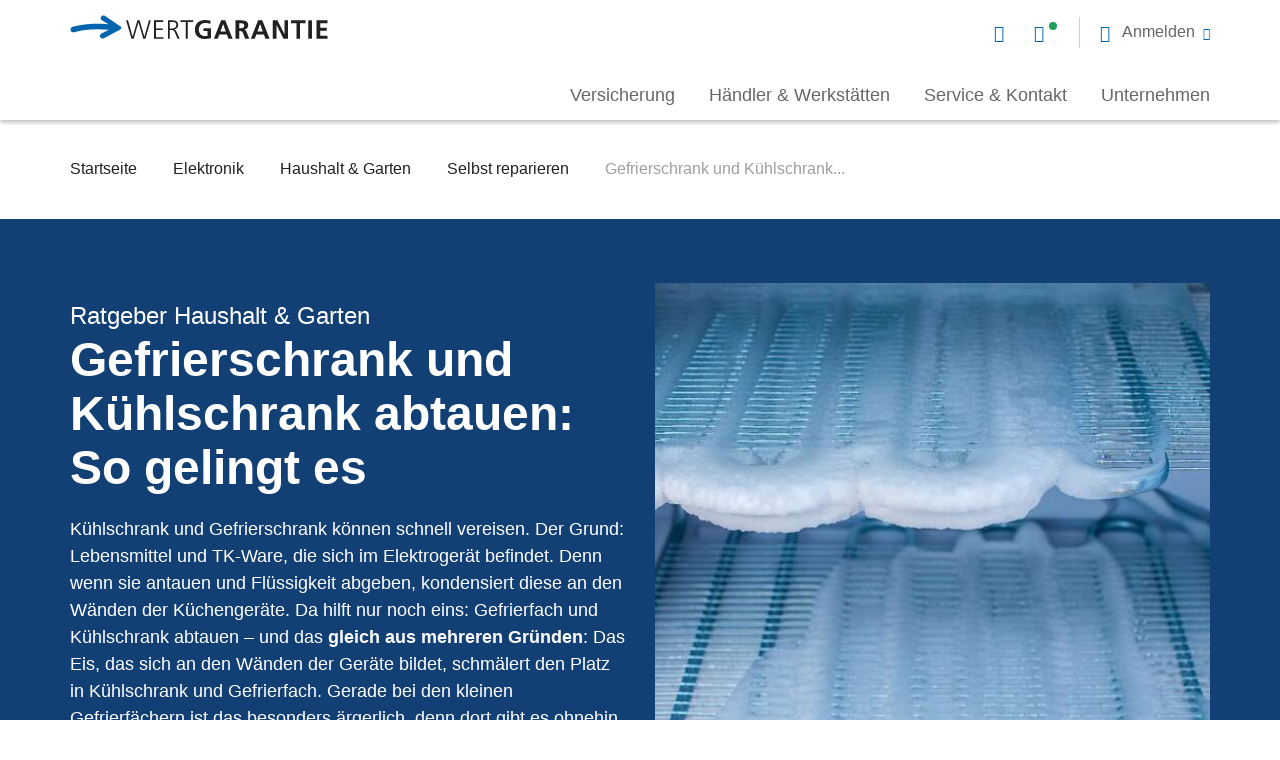

--- FILE ---
content_type: text/html; charset=UTF-8
request_url: https://www.wertgarantie.de/ratgeber/elektronik/haushalt-garten/selbst-reparieren/gefrierschrank-und-kuehlschrank-abtauen-so-gelingt-es?utm_source=social-sharing&utm_medium=clipboard
body_size: 22447
content:
<!DOCTYPE html>
<html lang="de" dir="ltr" prefix="content: http://purl.org/rss/1.0/modules/content/  dc: http://purl.org/dc/terms/  foaf: http://xmlns.com/foaf/0.1/  og: http://ogp.me/ns#  rdfs: http://www.w3.org/2000/01/rdf-schema#  schema: http://schema.org/  sioc: http://rdfs.org/sioc/ns#  sioct: http://rdfs.org/sioc/types#  skos: http://www.w3.org/2004/02/skos/core#  xsd: http://www.w3.org/2001/XMLSchema# ">
  <head>
    <meta charset="utf-8" />
<noscript><style>form.antibot * :not(.antibot-message) { display: none !important; }</style>
</noscript><script src="//7rly1rtfh9.kameleoon.eu/kameleoon.js" type="text/javascript" async="true"></script>
<meta name="description" content="Gefrierschrank und Kühlschrank abtauen hilft Strom zu sparen &amp; ist gut für die Umwelt. Den richtigen Zeitpunkt und wie es einfach gelingt, lesen Sie hier." />
<link rel="canonical" href="https://www.wertgarantie.de/ratgeber/elektronik/haushalt-garten/selbst-reparieren/gefrierschrank-und-kuehlschrank-abtauen-so-gelingt-es" />
<meta property="og:title" content="Gefrierschrank und Kühlschrank abtauen: So gelingt es" />
<meta property="og:description" content="Gefrierschrank und Kühlschrank abtauen hilft Strom zu sparen &amp; ist gut für die Umwelt. Den richtigen Zeitpunkt und wie es einfach gelingt, lesen Sie hier." />
<meta property="og:image" content="https://www.wertgarantie.de/sites/default/files/media-images/gefrierschrank-abtauen.jpg" />
<meta name="Generator" content="Drupal 10 (https://www.drupal.org)" />
<meta name="MobileOptimized" content="width" />
<meta name="HandheldFriendly" content="true" />
<meta name="viewport" content="width=device-width, initial-scale=1.0, minimum-scale=1.0, maximum-scale=1.0, user-scalable=no" />
<link rel="icon" href="/themes/custom/wawex_theme_de/favicon.ico" type="image/vnd.microsoft.icon" />

    <title>Gefrierschrank und Kühlschrank abtauen: So gelingt es</title>
    <link rel="stylesheet" media="all" href="/assets/css/css_nqei-gv9YyLwqshhgZ7BVi7-KGXWa1e6PSR1LGqrNO8.css?delta=0&amp;language=de&amp;theme=wawex_theme_de&amp;include=[base64]" />
<link rel="stylesheet" media="all" href="/assets/css/css__hxJfofZf2Eaa-Q-1000QmX3SVZk5DJbOFnSSc_0RYE.css?delta=1&amp;language=de&amp;theme=wawex_theme_de&amp;include=[base64]" />

    <script type="application/json" data-drupal-selector="drupal-settings-json">{"path":{"baseUrl":"\/","pathPrefix":"","currentPath":"node\/9140","currentPathIsAdmin":false,"isFront":false,"currentLanguage":"de"},"pluralDelimiter":"\u0003","suppressDeprecationErrors":true,"ajaxPageState":{"libraries":"[base64]","theme":"wawex_theme_de","theme_token":null},"ajaxTrustedUrl":[],"kameleoon":{"loadingTimeout":1000},"matomoTagManager":{"container":"container_FJtL0gdx_staging_e2e568b68b3341badc01a7cd"},"service_types":{"chat":"Chat","phone":"Telefon"},"service_times":{"phone":[{"day":1,"day_delta":0,"all_day":false,"starthours":800,"endhours":2000,"comment":"green"},{"day":2,"day_delta":0,"all_day":false,"starthours":800,"endhours":2000,"comment":"green"},{"day":3,"day_delta":0,"all_day":false,"starthours":800,"endhours":2000,"comment":"green"},{"day":4,"day_delta":0,"all_day":false,"starthours":800,"endhours":2000,"comment":"green"},{"day":5,"day_delta":0,"all_day":false,"starthours":800,"endhours":2000,"comment":"green"},{"day":6,"day_delta":0,"all_day":false,"starthours":800,"endhours":1600,"comment":"green"},{"day":1714514400,"day_delta":0,"all_day":false,"starthours":800,"endhours":2000,"comment":"red"},{"day":1715205600,"day_delta":0,"all_day":false,"starthours":800,"endhours":2000,"comment":"red"},{"day":1729807200,"day_delta":0,"all_day":false,"starthours":800,"endhours":1600,"comment":"red"}]},"phone_recall_modal_url":"\/webform\/rueckrufservice","close_btn":"Schlie\u00dfen","cancel_btn":"Abbrechen","path_to_theme":"profiles\/contrib\/wawex\/themes\/wawex_theme","isLayoutBuilder":false,"hasChatWidget":false,"user":{"uid":0,"permissionsHash":"cf3a5bd1e3bf0893ce85126839246b2dad1fd555adea3aae376ff0321b171626"}}</script>
<script src="/assets/js/js_BCB1cF3szKQJpwOUjT75isPcTq-4z8M3i8y29q_5RV0.js?scope=header&amp;delta=0&amp;language=de&amp;theme=wawex_theme_de&amp;include=[base64]"></script>

              <script>
          (function(w,d,s,l,i){w[l]=w[l]||[];w[l].push({'gtm.start':
              new Date().getTime(),event:'gtm.js'});var f=d.getElementsByTagName(s)[0],
            j=d.createElement(s),dl=l!='dataLayer'?'&l='+l:'';j.async=true;j.src=
            'https://www.googletagmanager.com/gtm.js?id='+i+dl;f.parentNode.insertBefore(j,f);
          })(window,document,'script','dataLayer','GTM-KW35VFM');
        </script>
        </head>
  <body class="path-node page-node-type-guide">
          <!-- Google Tag Manager (noscript) -->
      <noscript>
        <iframe src="https://www.googletagmanager.com/ns.html?id=GTM-KW35VFM" height="0" width="0" style="display:none;visibility:hidden"></iframe>
      </noscript>
      <!-- End Google Tag Manager (noscript) -->
            <a href="#main-content" class="visually-hidden focusable skip-link">
      Direkt zum Inhalt
    </a>
    
      <div class="dialog-off-canvas-main-canvas" data-off-canvas-main-canvas>
    <div class="layout-container">
            


<header class="wg-header   " id="header">
  <div class="wg-header__container">
    <div class="wg-header__container-wrapper">
      <div class="wg-header__grid">
        <a href="/" rel="home" class="wg-header__logo">
          <svg width="258" height="25" viewBox="0 0 258 25" fill="none" xmlns="http://www.w3.org/2000/svg">
  <path d="M80.7646 5.35547H79.0103L74.363 21.6534H74.3085L69.634 5.35547H67.4275L62.6712 21.6534H62.6167L58.0457 5.35547H56.1606L61.4726 23.7014H63.6791L68.4626 7.40348H68.5171L73.2189 23.7014H75.3982L80.7646 5.35547Z" fill="#212121"/>
  <path d="M84.0771 23.7014H93.4862V22.1276H85.9132V15.0566H92.7942V13.4775H85.9132V6.92921H93.1647V5.35547H84.0771V23.7014Z" fill="#212121"/>
  <path d="M99.784 6.92921H101.669C104.192 6.92921 106.349 7.11245 106.349 10.109C106.349 12.6583 103.876 13.4721 101.724 13.4721H99.784V6.92921ZM97.948 23.7014H99.784V15.0566H101.299C103.053 15.0566 103.848 15.1374 104.911 17.5034L107.597 23.7068H109.618L106.458 16.6088C105.87 15.3746 105.554 14.5823 104.066 14.3991V14.3452C106.355 14.0541 108.185 12.4804 108.185 10.1144C108.185 6.75135 106.033 5.35547 102.737 5.35547H97.9534V23.7014H97.948Z" fill="#212121"/>
  <path d="M115.851 23.7014H117.681V6.92921H123.157V5.35547H110.375V6.92921H115.851V23.7014Z" fill="#212121"/>
  <path d="M140.536 5.80289C138.94 5.32861 137.24 5.04297 135.088 5.04297C128.79 5.04297 124.911 8.56771 124.911 14.8465C124.911 21.0498 129.084 24.0194 135.088 24.0194C137.082 24.0194 139.125 23.5991 141.098 23.0709V13.1865H133.601V16.0807H137.535V20.8666C136.897 21.0229 136.102 21.1307 135.088 21.1307C131.127 21.1307 128.79 18.3173 128.79 14.5878C128.79 10.8259 131.182 7.93714 135.513 7.93714C137.001 7.93714 138.864 8.25512 140.297 8.90725L140.536 5.80289Z" fill="#212121"/>
  <path d="M155.835 16.6049H150.414L153.1 9.0326H153.154L155.835 16.6049ZM143.876 23.7029H147.728L149.346 19.499H156.865L158.461 23.7029H162.58L155.296 5.35156H151.095L143.876 23.7029Z" fill="#212121"/>
  <path d="M169.161 8.24603H170.382C172.239 8.24603 174.315 8.42928 174.315 10.639C174.315 12.9241 172.218 13.1882 170.382 13.1882H169.161V8.24603ZM165.446 23.7032H169.167V16.0824H170.365C171.934 16.0824 172.408 16.6106 172.942 17.9741L175.176 23.7032H179.322L176.347 16.5243C175.977 15.7105 175.388 14.7081 174.381 14.6326V14.5787C176.745 14.2607 178.205 12.4768 178.205 10.321C178.205 5.22252 173.449 5.35186 169.461 5.35186H165.451V23.7032H165.446Z" fill="#212121"/>
  <path d="M192.834 16.6034H187.413L190.099 9.03112H190.153L192.834 16.6034ZM180.875 23.7014H184.727L186.345 19.4976H193.863L195.46 23.7014H199.578L192.3 5.35547H188.099L180.875 23.7014Z" fill="#212121"/>
  <path d="M202.842 23.7014H206.399V9.97967H206.454L213.553 23.7014H218.091V5.35547H214.534V19.0772H214.479L207.413 5.35547H202.842V23.7014Z" fill="#212121"/>
  <path d="M226.378 23.7014H230.094V8.24425H235.411V5.35547H221.061V8.24425H226.378V23.7014Z" fill="#212121"/>
  <path d="M238.244 23.7014H241.965V5.35547H238.244V23.7014Z" fill="#212121"/>
  <path d="M246.471 23.7014H257.476V20.8126H250.192V15.6602H256.812V12.7661H250.192V8.24425H257.422V5.35547H246.471V23.7014Z" fill="#212121"/>
  <path d="M33.6051 23.4377C32.9949 23.664 32.352 23.664 31.7364 23.4431C31.0554 23.1952 30.5215 22.7047 30.2164 22.0526C29.9113 21.4004 29.884 20.6836 30.1346 20.0046C30.3798 19.3417 30.9192 18.7811 31.5893 18.4739C31.5893 18.4739 37.664 15.3696 38.9661 14.7498L37.9037 14.7228L35.7898 14.6258C31.9107 14.5126 30.6032 14.2647 26.833 14.3186C14.9015 14.4911 10.1289 15.6876 5.21467 17.0511C5.21467 17.0511 2.90465 17.7194 1.95122 17.0296C1.23206 16.5068 0.796202 15.957 0.627308 15.1863C0.458415 14.4156 0.518346 13.715 0.992337 12.9766C1.42819 12.3029 1.98391 11.9688 2.66493 11.7694C2.66493 11.7694 12.5207 8.89139 26.4735 8.68659C30.3362 8.63269 33.0767 8.82132 38.2579 9.20937L38.5303 9.23093L32.145 5.43671C31.4967 5.08639 31.0118 4.49354 30.8102 3.81446C30.6086 3.12461 30.6904 2.4078 31.039 1.77723C31.3877 1.14666 31.9598 0.699326 32.6571 0.494524C33.2837 0.311281 33.9375 0.365176 34.5259 0.629262C34.8963 0.839453 50.647 11.5538 50.647 11.5538C51.1265 12.0604 51.3771 12.3946 51.3226 13.1383C51.279 13.7635 50.8704 14.1138 50.4509 14.421L33.6051 23.4377Z" fill="#0064AF"/>
</svg>

        </a>
        <div class="wg-header__service-bar">
          
<nav class="service-bar service-bar-new" aria-label="Servicemenü" role="navigation" tabindex="0">
      <ul class="menu">
              <li class="menu-item is-contact-modal">
          <a class="contact-modal-button" href="#" title="Open contact modal" aria-label="Open contact modal">
            <span class="visually-hidden">Open contact modal</span>
          </a>
        </li>
                    <li class="menu-item is-chat">
          



<a href="#" class="service-status--chat service-status on" title="Live Chat starten">
  </a>
        </li>
                          <li class="menu-item is-mail">
          <a href="/service/kontakt" title="Kontakt per E-Mail" aria-label="Kontakt per E-Mail">
                      </a>
        </li>
                    <li class="menu-item is-phone">
          


<a href="tel:051171280-123" class="service-status--phone service-status off" title="Kontakt per Telefon">
  </a>
        </li>
                    <li class="menu-item menu-item--expanded is-user">
          <span title="Anmeldung" role="button" tabindex="0" aria-haspopup="true" aria-expanded="false" aria-label="Anmeldung">
            <span class="desc">Anmelden</span>
          </span>
          

      <nav class="menu--header-usermenu wg-header__mobile-service">
          <p class="overhead">WERTGARANTIE Service</p>
<h3 class="title">Für jeden das richtige Portal</h3>
                                                      <ul class="menu">
                                                  <li class="menu-item">
                <a href="https://my.wertgarantie.com/de/de" title="Kundenportal">Kundenportal</a>
                              </li>
                                        <li class="menu-item">
                <a href="https://www.wertgarantie.de/partner" target="_blank" title="Fachhändlerportal">Fachhändlerportal</a>
                              </li>
                      </ul>
                    

              </nav>


        </li>
          </ul>
  </nav>
        </div>

                  <div class="wawex-header__primary">
                          <div class="wawex-header__sidebar">
                                <ul class="wawex-header-contact__container">
                                      <li class="menu-item is-chat">
                      



<a href="#" class="service-status--chat service-status on" title="Live Chat starten">
  <span class="desc">Live Chat</span></a>
                    </li>
                  
                  
                                      <li class="menu-item is-mail">
                      


<a href="/service/kontakt" class="service-status--mail" title="Kontakt per E-Mail">
  <span class="desc">E-Mail</span></a>
                    </li>
                  
                                      <li class="menu-item is-phone">
                      


<a href="tel:051171280-123" class="service-status--phone service-status off" title="Kontakt per Telefon">
  <span class="desc">0511 71280-123</span></a>
                    </li>
                                    </ul>
              </div>
                        

<nav class="menu--main" role="navigation" aria-label="main-menu" tabindex="0">
    <ul class="menu menu-level-0">
                  
        <li class="menu-item menu-item--collapsed" tabindex="0">
          <span>Versicherung</span>
                                
  
  <div class="menu_link_content menu-link-contentmain view-mode-default menu-dropdown menu-dropdown-0 menu-type-default">
                <div class="layout layout--fourcol-section">

          <div  class="layout__region layout__region--first">
        <nav role="navigation" aria-labelledby="-menu">
      
  <h2 id="-menu">Versicherungen</h2>
  

        

<nav class="menu--main" role="navigation" aria-label="main-menu" tabindex="0">
    <ul class="menu menu-level-0">
                  
        <li class="menu-item" tabindex="0">
          <a href="/versicherung/smartphone" data-drupal-link-system-path="taxonomy/term/2">Smartphone</a>
                                
  
  <div class="menu_link_content menu-link-contentmain view-mode-default menu-dropdown menu-dropdown-0 menu-type-default">
                <div class="layout layout--fourcol-section">

          <div  class="layout__region layout__region--first">
        
      </div>
    
    
    
    
  </div>

      </div>



                  </li>
                      
        <li class="menu-item" tabindex="0">
          <a href="/versicherung/tablet" data-drupal-link-system-path="taxonomy/term/5">Tablet</a>
                                
  
  <div class="menu_link_content menu-link-contentmain view-mode-default menu-dropdown menu-dropdown-0 menu-type-default">
                <div class="layout layout--fourcol-section">

          <div  class="layout__region layout__region--first">
        
      </div>
    
    
    
    
  </div>

      </div>



                  </li>
                      
        <li class="menu-item" tabindex="0">
          <a href="https://www.linexo.de/versicherung">E-Bike/Fahrrad</a>
                                
  
  <div class="menu_link_content menu-link-contentmain view-mode-default menu-dropdown menu-dropdown-0 menu-type-default">
                <div class="layout layout--fourcol-section">

          <div  class="layout__region layout__region--first">
        
      </div>
    
    
    
    
  </div>

      </div>



                  </li>
                      
        <li class="menu-item" tabindex="0">
          <a href="/versicherung/hoergeraet" data-drupal-link-system-path="taxonomy/term/6028">Hörgeräte</a>
                                
  
  <div class="menu_link_content menu-link-contentmain view-mode-default menu-dropdown menu-dropdown-0 menu-type-default">
                <div class="layout layout--fourcol-section">

          <div  class="layout__region layout__region--first">
        
      </div>
    
    
    
    
  </div>

      </div>



                  </li>
                      
        <li class="menu-item" tabindex="0">
          <a href="/versicherung" data-drupal-link-system-path="node/10468">Alle Versicherungen</a>
                                
  
  <div class="menu_link_content menu-link-contentmain view-mode-default menu-dropdown menu-dropdown-0 menu-type-default">
                <div class="layout layout--fourcol-section">

          <div  class="layout__region layout__region--first">
        
      </div>
    
    
    
    
  </div>

      </div>



                  </li>
          </ul>

</nav>

  </nav>

      </div>
    
          <div  class="layout__region layout__region--second">
        <nav role="navigation" aria-labelledby="-menu">
      
  <h2 id="-menu">Service &amp; Hilfe</h2>
  

        

<nav class="menu--main" role="navigation" aria-label="main-menu" tabindex="0">
    <ul class="menu menu-level-0">
                  
        <li class="menu-item" tabindex="0">
          <a href="/service/schaden-melden/elektronik" data-drupal-link-system-path="node/20313">Schaden melden</a>
                                
  
  <div class="menu_link_content menu-link-contentmain view-mode-default menu-dropdown menu-dropdown-0 menu-type-default">
                <div class="layout layout--fourcol-section">

          <div  class="layout__region layout__region--first">
        
      </div>
    
    
    
    
  </div>

      </div>



                  </li>
                      
        <li class="menu-item" tabindex="0">
          <a href="/service/diebstahl-melden/elektronik" data-drupal-link-system-path="node/20315">Diebstahl melden</a>
                                
  
  <div class="menu_link_content menu-link-contentmain view-mode-default menu-dropdown menu-dropdown-0 menu-type-default">
                <div class="layout layout--fourcol-section">

          <div  class="layout__region layout__region--first">
        
      </div>
    
    
    
    
  </div>

      </div>



                  </li>
                      
        <li class="menu-item" tabindex="0">
          <a href="/service/haeufige-fragen" data-drupal-link-system-path="node/10458">Häufige Fragen</a>
                                
  
  <div class="menu_link_content menu-link-contentmain view-mode-default menu-dropdown menu-dropdown-0 menu-type-default">
                <div class="layout layout--fourcol-section">

          <div  class="layout__region layout__region--first">
        
      </div>
    
    
    
    
  </div>

      </div>



                  </li>
                      
        <li class="menu-item" tabindex="0">
          <a href="/techmanager" target="_blank" data-drupal-link-system-path="microsite/5">TechManager App</a>
                                
  
  <div class="menu_link_content menu-link-contentmain view-mode-default menu-dropdown menu-dropdown-0 menu-type-default">
                <div class="layout layout--fourcol-section">

          <div  class="layout__region layout__region--first">
        
      </div>
    
    
    
    
  </div>

      </div>



                  </li>
                      
        <li class="menu-item" tabindex="0">
          <a href="/service" data-drupal-link-system-path="node/10677">Alle Services</a>
                                
  
  <div class="menu_link_content menu-link-contentmain view-mode-default menu-dropdown menu-dropdown-0 menu-type-default">
                <div class="layout layout--fourcol-section">

          <div  class="layout__region layout__region--first">
        
      </div>
    
    
    
    
  </div>

      </div>



                  </li>
          </ul>

</nav>

  </nav>

      </div>
    
          <div  class="layout__region layout__region--third">
        <nav role="navigation" aria-labelledby="-menu">
      
  <h2 id="-menu">Ratgeber Welt</h2>
  

        

<nav class="menu--main" role="navigation" aria-label="main-menu" tabindex="0">
    <ul class="menu menu-level-0">
                  
        <li class="menu-item" tabindex="0">
          <a href="/ratgeber/elektronik/smartphone" data-drupal-link-system-path="taxonomy/term/10137">Smartphone</a>
                                
  
  <div class="menu_link_content menu-link-contentmain view-mode-default menu-dropdown menu-dropdown-0 menu-type-default">
                <div class="layout layout--fourcol-section">

          <div  class="layout__region layout__region--first">
        
      </div>
    
    
    
    
  </div>

      </div>



                  </li>
                      
        <li class="menu-item" tabindex="0">
          <a href="/ratgeber/elektronik/apps-programme" data-drupal-link-system-path="taxonomy/term/10136">Apps &amp; Programme</a>
                                
  
  <div class="menu_link_content menu-link-contentmain view-mode-default menu-dropdown menu-dropdown-0 menu-type-default">
                <div class="layout layout--fourcol-section">

          <div  class="layout__region layout__region--first">
        
      </div>
    
    
    
    
  </div>

      </div>



                  </li>
                      
        <li class="menu-item" tabindex="0">
          <a href="/ratgeber/elektronik/unterhaltung-freizeit" data-drupal-link-system-path="taxonomy/term/10140">Unterhaltung &amp; Freizeit</a>
                                
  
  <div class="menu_link_content menu-link-contentmain view-mode-default menu-dropdown menu-dropdown-0 menu-type-default">
                <div class="layout layout--fourcol-section">

          <div  class="layout__region layout__region--first">
        
      </div>
    
    
    
    
  </div>

      </div>



                  </li>
                      
        <li class="menu-item" tabindex="0">
          <a href="/lexikon" data-drupal-link-system-path="node/10433">Lexikon</a>
                                
  
  <div class="menu_link_content menu-link-contentmain view-mode-default menu-dropdown menu-dropdown-0 menu-type-default">
                <div class="layout layout--fourcol-section">

          <div  class="layout__region layout__region--first">
        
      </div>
    
    
    
    
  </div>

      </div>



                  </li>
                      
        <li class="menu-item" tabindex="0">
          <a href="/ratgeber/elektronik" data-drupal-link-system-path="node/19698">Alle Ratgeber</a>
                                
  
  <div class="menu_link_content menu-link-contentmain view-mode-default menu-dropdown menu-dropdown-0 menu-type-default">
                <div class="layout layout--fourcol-section">

          <div  class="layout__region layout__region--first">
        
      </div>
    
    
    
    
  </div>

      </div>



                  </li>
          </ul>

</nav>

  </nav>

      </div>
    
          <div  class="layout__region layout__region--fourth">
        
  <div class="block block--block-content block--block-content8f4fc13c-3a9a-488f-a6c2-fc8a5c504981">
    
                  
      <div class="highlight-block">
  <div class="highlight-block__inner">
    <div class="image">
          <picture>
                  <source srcset="/sites/default/files/styles/highlightbox_l/public/media-images/Nav_Teaser_Linexo_Claim-1.jpg?itok=y4dLQwle 1x, /sites/default/files/styles/highlightbox_l_2x/public/media-images/Nav_Teaser_Linexo_Claim-1.jpg?itok=5rYNyUrP 2x" media="all and (min-width: 768px) and (max-width: 1023px)" type="image/jpeg" width="350" height="451"/>
              <source srcset="/sites/default/files/styles/highlightbox_s/public/media-images/Nav_Teaser_Linexo_Claim-1.jpg?itok=ZV564jyu 1x, /sites/default/files/styles/highlightbox_s_2x/public/media-images/Nav_Teaser_Linexo_Claim-1.jpg?itok=dCpWE1TC 2x" media="all and (min-width: 0px) and (max-width: 767px)" type="image/jpeg" width="150" height="193"/>
                  <img loading="lazy" role="presentation" width="350" height="451" src="/sites/default/files/styles/highlightbox_l/public/media-images/Nav_Teaser_Linexo_Claim-1.jpg?itok=y4dLQwle" alt="Eine Frau steht lächelnd neben ihrem Fahrrad" typeof="foaf:Image" />

  </picture>


    </div>
    <div class="content">
          
    <h2 class="title is-h3">
        Alles rund ums Bike finden Sie jetzt bei linexo
    </h2>

        
  
      <div class="content"><p><span>linexo ist ab sofort die neue Bike-Marke von WERTGARANTIE und Ihr verlässlicher Partner bei allen Fragen der aktiven Mobilität.</span></p></div>
            <div class="buttons one-button">
                          



  <a
    href="https://www.linexo.de"
    class="button is-plain is-linked"
    data-is-file="false"
    
    
  >
    <span>Zu linexo</span>
  </a>
                    </div>
    </div>
  </div>
</div>
  </div>

      </div>
    
  </div>

      </div>



                  </li>
                      
        <li class="menu-item menu-item--collapsed" tabindex="0">
          <span>Händler &amp; Werkstätten</span>
                                
  
  <div class="menu_link_content menu-link-contentmain view-mode-default menu-dropdown menu-dropdown-0 menu-type-default">
                <div class="layout layout--fourcol-section">

          <div  class="layout__region layout__region--first">
        <nav role="navigation" aria-labelledby="-menu">
      
  <h2 id="-menu">Händler- &amp; Werkstattsuche</h2>
  

        

<nav class="menu--main" role="navigation" aria-label="main-menu" tabindex="0">
    <ul class="menu menu-level-0">
                  
        <li class="menu-item" tabindex="0">
          <a href="/haendlersuche" data-drupal-link-system-path="node/20320">Händlersuche</a>
                                
  
  <div class="menu_link_content menu-link-contentmain view-mode-default menu-dropdown menu-dropdown-0 menu-type-default">
                <div class="layout layout--fourcol-section">

          <div  class="layout__region layout__region--first">
        
      </div>
    
    
    
    
  </div>

      </div>



                  </li>
                      
        <li class="menu-item" tabindex="0">
          <a href="/werkstattsuche" data-drupal-link-system-path="node/20321">Werkstattsuche</a>
                                
  
  <div class="menu_link_content menu-link-contentmain view-mode-default menu-dropdown menu-dropdown-0 menu-type-default">
                <div class="layout layout--fourcol-section">

          <div  class="layout__region layout__region--first">
        
      </div>
    
    
    
    
  </div>

      </div>



                  </li>
                      
        <li class="menu-item" tabindex="0">
          <a href="/hws-partnerinformation" data-drupal-link-system-path="node/21065">Information für Partner</a>
                                
  
  <div class="menu_link_content menu-link-contentmain view-mode-default menu-dropdown menu-dropdown-0 menu-type-default">
                <div class="layout layout--fourcol-section">

          <div  class="layout__region layout__region--first">
        
      </div>
    
    
    
    
  </div>

      </div>



                  </li>
                      
        <li class="menu-item" tabindex="0">
          <a href="/ratgeber/elektronik/nachhaltigkeit/recht-auf-reparatur-fuer-elektrogeraete" data-drupal-link-system-path="node/20611">Recht auf Reparatur</a>
                                
  
  <div class="menu_link_content menu-link-contentmain view-mode-default menu-dropdown menu-dropdown-0 menu-type-default">
                <div class="layout layout--fourcol-section">

          <div  class="layout__region layout__region--first">
        
      </div>
    
    
    
    
  </div>

      </div>



                  </li>
          </ul>

</nav>

  </nav>

      </div>
    
          <div  class="layout__region layout__region--second">
        <nav role="navigation" aria-labelledby="-menu">
      
  <h2 id="-menu">Erste Hilfe</h2>
  

        

<nav class="menu--main" role="navigation" aria-label="main-menu" tabindex="0">
    <ul class="menu menu-level-0">
                  
        <li class="menu-item" tabindex="0">
          <a href="https://www.wertgarantie.de/ratgeber/elektronik/smartphone/selbst-reparieren">Handy Selbstreparatur</a>
                                
  
  <div class="menu_link_content menu-link-contentmain view-mode-default menu-dropdown menu-dropdown-0 menu-type-default">
                <div class="layout layout--fourcol-section">

          <div  class="layout__region layout__region--first">
        
      </div>
    
    
    
    
  </div>

      </div>



                  </li>
                      
        <li class="menu-item" tabindex="0">
          <a href="https://www.wertgarantie.de/ratgeber/elektronik/haushalt-garten/selbst-reparieren">Haushalt Selbstreparatur</a>
                                
  
  <div class="menu_link_content menu-link-contentmain view-mode-default menu-dropdown menu-dropdown-0 menu-type-default">
                <div class="layout layout--fourcol-section">

          <div  class="layout__region layout__region--first">
        
      </div>
    
    
    
    
  </div>

      </div>



                  </li>
                      
        <li class="menu-item" tabindex="0">
          <a href="https://www.wertgarantie.de/ratgeber/elektronik/smartphone/reparaturanleitungen">Schritt für Schritt Anleitungen</a>
                                
  
  <div class="menu_link_content menu-link-contentmain view-mode-default menu-dropdown menu-dropdown-0 menu-type-default">
                <div class="layout layout--fourcol-section">

          <div  class="layout__region layout__region--first">
        
      </div>
    
    
    
    
  </div>

      </div>



                  </li>
          </ul>

</nav>

  </nav>

      </div>
    
          <div  class="layout__region layout__region--third">
        <nav role="navigation" aria-labelledby="-menu">
      
  <h2 id="-menu">Ratgeber Welt</h2>
  

        

<nav class="menu--main" role="navigation" aria-label="main-menu" tabindex="0">
    <ul class="menu menu-level-0">
                  
        <li class="menu-item" tabindex="0">
          <a href="https://www.wertgarantie.de/ratgeber/elektronik/nachhaltigkeit">Nachhaltigkeit</a>
                                
  
  <div class="menu_link_content menu-link-contentmain view-mode-default menu-dropdown menu-dropdown-0 menu-type-default">
                <div class="layout layout--fourcol-section">

          <div  class="layout__region layout__region--first">
        
      </div>
    
    
    
    
  </div>

      </div>



                  </li>
                      
        <li class="menu-item" tabindex="0">
          <a href="https://www.wertgarantie.de/ratgeber/elektronik/haushalt-garten">Haushalt &amp; Garten</a>
                                
  
  <div class="menu_link_content menu-link-contentmain view-mode-default menu-dropdown menu-dropdown-0 menu-type-default">
                <div class="layout layout--fourcol-section">

          <div  class="layout__region layout__region--first">
        
      </div>
    
    
    
    
  </div>

      </div>



                  </li>
                      
        <li class="menu-item" tabindex="0">
          <a href="https://www.wertgarantie.de/ratgeber/elektronik/notebook-computer">Notebook &amp; Computer</a>
                                
  
  <div class="menu_link_content menu-link-contentmain view-mode-default menu-dropdown menu-dropdown-0 menu-type-default">
                <div class="layout layout--fourcol-section">

          <div  class="layout__region layout__region--first">
        
      </div>
    
    
    
    
  </div>

      </div>



                  </li>
                      
        <li class="menu-item" tabindex="0">
          <a href="https://www.wertgarantie.de/ratgeber/elektronik/tablet">Tablet</a>
                                
  
  <div class="menu_link_content menu-link-contentmain view-mode-default menu-dropdown menu-dropdown-0 menu-type-default">
                <div class="layout layout--fourcol-section">

          <div  class="layout__region layout__region--first">
        
      </div>
    
    
    
    
  </div>

      </div>



                  </li>
          </ul>

</nav>

  </nav>

      </div>
    
          <div  class="layout__region layout__region--fourth">
        
  <div class="block block--block-content block--block-contentd0d6233c-827f-4e76-87bc-50595e6b61b4">
    
                  
      <div class="highlight-block">
  <div class="highlight-block__inner">
    <div class="image">
          <picture>
                  <source srcset="/sites/default/files/styles/highlightbox_l/public/media-images/nav_teaser_rm.jpg?itok=LB8wFESU 1x, /sites/default/files/styles/highlightbox_l_2x/public/media-images/nav_teaser_rm.jpg?itok=xuuIR7F3 2x" media="all and (min-width: 768px) and (max-width: 1023px)" type="image/jpeg" width="350" height="450"/>
              <source srcset="/sites/default/files/styles/highlightbox_s/public/media-images/nav_teaser_rm.jpg?itok=kL-Kz5AX 1x, /sites/default/files/styles/highlightbox_s_2x/public/media-images/nav_teaser_rm.jpg?itok=jDPu0rjT 2x" media="all and (min-width: 0px) and (max-width: 767px)" type="image/jpeg" width="150" height="193"/>
                  <img loading="lazy" role="presentation" width="350" height="450" src="/sites/default/files/styles/highlightbox_l/public/media-images/nav_teaser_rm.jpg?itok=LB8wFESU" alt="WERTGARANTIE Reparatur-Marktplatz" typeof="foaf:Image" />

  </picture>


    </div>
    <div class="content">
          
    <h2 class="title is-h3">
        Sie sind bereits versichert?
    </h2>

        
  
      <div class="content"><p>Dann melden Sie Ihren Schaden oder Diebstahl schnell und unkompliziert im WERTGARANTIE Kundenportal.</p></div>
            <div class="buttons one-button">
                          



  <a
    href="https://my.wertgarantie.com/de"
    class="button is-plain is-linked"
    data-is-file="false"
    
    
  >
    <span>Zum Kundenportal</span>
  </a>
                    </div>
    </div>
  </div>
</div>
  </div>

      </div>
    
  </div>

      </div>



                  </li>
                      
        <li class="menu-item menu-item--collapsed" tabindex="0">
          <span>Service &amp; Kontakt</span>
                                
  
  <div class="menu_link_content menu-link-contentmain view-mode-default menu-dropdown menu-dropdown-0 menu-type-default">
                <div class="layout layout--fourcol-section">

          <div  class="layout__region layout__region--first">
        <nav role="navigation" aria-labelledby="-menu">
      
  <h2 id="-menu">Services</h2>
  

        

<nav class="menu--main" role="navigation" aria-label="main-menu" tabindex="0">
    <ul class="menu menu-level-0">
                  
        <li class="menu-item" tabindex="0">
          <a href="/service/schaden-melden" data-drupal-link-system-path="node/10460">Schaden melden</a>
                                
  
  <div class="menu_link_content menu-link-contentmain view-mode-default menu-dropdown menu-dropdown-0 menu-type-default">
                <div class="layout layout--fourcol-section">

          <div  class="layout__region layout__region--first">
        
      </div>
    
    
    
    
  </div>

      </div>



                  </li>
                      
        <li class="menu-item" tabindex="0">
          <a href="/service/diebstahl-melden" data-drupal-link-system-path="node/10461">Diebstahl melden</a>
                                
  
  <div class="menu_link_content menu-link-contentmain view-mode-default menu-dropdown menu-dropdown-0 menu-type-default">
                <div class="layout layout--fourcol-section">

          <div  class="layout__region layout__region--first">
        
      </div>
    
    
    
    
  </div>

      </div>



                  </li>
                      
        <li class="menu-item" tabindex="0">
          <a href="/vertragsuebernahme" data-drupal-link-system-path="node/21121">Vertragsübernahme</a>
                                
  
  <div class="menu_link_content menu-link-contentmain view-mode-default menu-dropdown menu-dropdown-0 menu-type-default">
                <div class="layout layout--fourcol-section">

          <div  class="layout__region layout__region--first">
        
      </div>
    
    
    
    
  </div>

      </div>



                  </li>
                      
        <li class="menu-item" tabindex="0">
          <a href="/service/haeufige-fragen" data-drupal-link-system-path="node/10458">Häufige Fragen</a>
                                
  
  <div class="menu_link_content menu-link-contentmain view-mode-default menu-dropdown menu-dropdown-0 menu-type-default">
                <div class="layout layout--fourcol-section">

          <div  class="layout__region layout__region--first">
        
      </div>
    
    
    
    
  </div>

      </div>



                  </li>
                      
        <li class="menu-item" tabindex="0">
          <a href="/service" data-drupal-link-system-path="node/10677">Alle Services</a>
                                
  
  <div class="menu_link_content menu-link-contentmain view-mode-default menu-dropdown menu-dropdown-0 menu-type-default">
                <div class="layout layout--fourcol-section">

          <div  class="layout__region layout__region--first">
        
      </div>
    
    
    
    
  </div>

      </div>



                  </li>
          </ul>

</nav>

  </nav>

      </div>
    
          <div  class="layout__region layout__region--second">
        <nav role="navigation" aria-labelledby="-menu">
      
  <h2 id="-menu">Kontakt</h2>
  

        

<nav class="menu--main" role="navigation" aria-label="main-menu" tabindex="0">
    <ul class="menu menu-level-0">
                  
        <li class="menu-item" tabindex="0">
          <a href="/service/kontakt" data-drupal-link-system-path="node/10455">Kontaktformular</a>
                                
  
  <div class="menu_link_content menu-link-contentmain view-mode-default menu-dropdown menu-dropdown-0 menu-type-default">
                <div class="layout layout--fourcol-section">

          <div  class="layout__region layout__region--first">
        
      </div>
    
    
    
    
  </div>

      </div>



                  </li>
                      
        <li class="menu-item" tabindex="0">
          <a href="https://my.wertgarantie.com/de/de" target="_blank">Zum Kundenportal</a>
                                
  
  <div class="menu_link_content menu-link-contentmain view-mode-default menu-dropdown menu-dropdown-0 menu-type-default">
                <div class="layout layout--fourcol-section">

          <div  class="layout__region layout__region--first">
        
      </div>
    
    
    
    
  </div>

      </div>



                  </li>
                      
        <li class="menu-item" tabindex="0">
          <a href="tel:051171280123" target="_blank" class="icon-phone">0511 71280 123</a>
                                
  
  <div class="menu_link_content menu-link-contentmain view-mode-default menu-dropdown menu-dropdown-0 menu-type-default">
                <div class="layout layout--fourcol-section">

          <div  class="layout__region layout__region--first">
        
      </div>
    
    
    
    
  </div>

      </div>



                  </li>
                      
        <li class="menu-item" tabindex="0">
          <a href="mailto:kunde@wertgarantie.com" target="_blank" class="icon-mail">kunde@wertgarantie.com</a>
                                
  
  <div class="menu_link_content menu-link-contentmain view-mode-default menu-dropdown menu-dropdown-0 menu-type-default">
                <div class="layout layout--fourcol-section">

          <div  class="layout__region layout__region--first">
        
      </div>
    
    
    
    
  </div>

      </div>



                  </li>
          </ul>

</nav>

  </nav>

      </div>
    
          <div  class="layout__region layout__region--third">
        <nav role="navigation" aria-labelledby="-menu">
      
  <h2 id="-menu">Händler &amp; Werkstätten</h2>
  

        

<nav class="menu--main" role="navigation" aria-label="main-menu" tabindex="0">
    <ul class="menu menu-level-0">
                  
        <li class="menu-item" tabindex="0">
          <a href="/haendlersuche" data-drupal-link-system-path="node/20320">Händler suchen</a>
                                
  
  <div class="menu_link_content menu-link-contentmain view-mode-default menu-dropdown menu-dropdown-0 menu-type-default">
                <div class="layout layout--fourcol-section">

          <div  class="layout__region layout__region--first">
        
      </div>
    
    
    
    
  </div>

      </div>



                  </li>
                      
        <li class="menu-item" tabindex="0">
          <a href="/werkstattsuche" data-drupal-link-system-path="node/20321">Werkstatt finden</a>
                                
  
  <div class="menu_link_content menu-link-contentmain view-mode-default menu-dropdown menu-dropdown-0 menu-type-default">
                <div class="layout layout--fourcol-section">

          <div  class="layout__region layout__region--first">
        
      </div>
    
    
    
    
  </div>

      </div>



                  </li>
          </ul>

</nav>

  </nav>

      </div>
    
          <div  class="layout__region layout__region--fourth">
        
  <div class="block block--block-content block--block-content539896d6-a374-4ea9-8e94-388c152b92aa">
    
                  
      <div class="highlight-block">
  <div class="highlight-block__inner">
    <div class="image">
          <picture>
                  <source srcset="/sites/default/files/styles/highlightbox_l/public/media-images/nav_teaser_kundenportal.jpg?itok=Ub3og-Dd 1x, /sites/default/files/styles/highlightbox_l_2x/public/media-images/nav_teaser_kundenportal.jpg?itok=_nV9-yun 2x" media="all and (min-width: 768px) and (max-width: 1023px)" type="image/jpeg" width="350" height="450"/>
              <source srcset="/sites/default/files/styles/highlightbox_s/public/media-images/nav_teaser_kundenportal.jpg?itok=nySEBmuQ 1x, /sites/default/files/styles/highlightbox_s_2x/public/media-images/nav_teaser_kundenportal.jpg?itok=i5w4-3oC 2x" media="all and (min-width: 0px) and (max-width: 767px)" type="image/jpeg" width="150" height="193"/>
                  <img loading="lazy" role="presentation" width="350" height="450" src="/sites/default/files/styles/highlightbox_l/public/media-images/nav_teaser_kundenportal.jpg?itok=Ub3og-Dd" alt="WERTGARANTIE Kundenportal" typeof="foaf:Image" />

  </picture>


    </div>
    <div class="content">
          
    <h2 class="title is-h3">
        Unser Kundenportal
    </h2>

        
  
      <div class="content"><p>Im Kundenportal können Sie Gerätedaten einsehen, einen Schaden melden, den Live-Chat nutzen – und vieles mehr.</p></div>
            <div class="buttons one-button">
                          



  <a
    href="https://my.wertgarantie.com/de"
    class="button is-plain is-linked"
    data-is-file="false"
    
    
  >
    <span>Zum Kundenportal</span>
  </a>
                    </div>
    </div>
  </div>
</div>
  </div>

      </div>
    
  </div>

      </div>



                  </li>
                      
        <li class="menu-item menu-item--collapsed" tabindex="0">
          <span>Unternehmen</span>
                                
  
  <div class="menu_link_content menu-link-contentmain view-mode-default menu-dropdown menu-dropdown-0 menu-type-default">
                <div class="layout layout--fourcol-section">

          <div  class="layout__region layout__region--first">
        <nav role="navigation" aria-labelledby="-menu">
      
  <h2 id="-menu">Über WERTGARANTIE</h2>
  

        

<nav class="menu--main" role="navigation" aria-label="main-menu" tabindex="0">
    <ul class="menu menu-level-0">
                  
        <li class="menu-item" tabindex="0">
          <a href="/ueber-wertgarantie" data-drupal-link-system-path="node/10452">Das Unternehmen</a>
                                
  
  <div class="menu_link_content menu-link-contentmain view-mode-default menu-dropdown menu-dropdown-0 menu-type-default">
                <div class="layout layout--fourcol-section">

          <div  class="layout__region layout__region--first">
        
      </div>
    
    
    
    
  </div>

      </div>



                  </li>
                      
        <li class="menu-item" tabindex="0">
          <a href="/nachhaltigkeit" data-drupal-link-system-path="node/19967">Nachhaltigkeit</a>
                                
  
  <div class="menu_link_content menu-link-contentmain view-mode-default menu-dropdown menu-dropdown-0 menu-type-default">
                <div class="layout layout--fourcol-section">

          <div  class="layout__region layout__region--first">
        
      </div>
    
    
    
    
  </div>

      </div>



                  </li>
                      
        <li class="menu-item" tabindex="0">
          <a href="https://wertgarantie-group.com/karriere/stellenangebote">Stellenangebote</a>
                                
  
  <div class="menu_link_content menu-link-contentmain view-mode-default menu-dropdown menu-dropdown-0 menu-type-default">
                <div class="layout layout--fourcol-section">

          <div  class="layout__region layout__region--first">
        
      </div>
    
    
    
    
  </div>

      </div>



                  </li>
          </ul>

</nav>

  </nav>

      </div>
    
          <div  class="layout__region layout__region--second">
        <nav role="navigation" aria-labelledby="-menu">
      
  <h2 id="-menu">Presse</h2>
  

        

<nav class="menu--main" role="navigation" aria-label="main-menu" tabindex="0">
    <ul class="menu menu-level-0">
                  
        <li class="menu-item" tabindex="0">
          <a href="/presse/pressemeldungen" data-drupal-link-system-path="taxonomy/term/7411">Pressemeldungen</a>
                                
  
  <div class="menu_link_content menu-link-contentmain view-mode-default menu-dropdown menu-dropdown-0 menu-type-default">
                <div class="layout layout--fourcol-section">

          <div  class="layout__region layout__region--first">
        
      </div>
    
    
    
    
  </div>

      </div>



                  </li>
                      
        <li class="menu-item" tabindex="0">
          <a href="/presse/mediathek" data-drupal-link-system-path="taxonomy/term/7356">Mediathek</a>
                                
  
  <div class="menu_link_content menu-link-contentmain view-mode-default menu-dropdown menu-dropdown-0 menu-type-default">
                <div class="layout layout--fourcol-section">

          <div  class="layout__region layout__region--first">
        
      </div>
    
    
    
    
  </div>

      </div>



                  </li>
                      
        <li class="menu-item" tabindex="0">
          <a href="/presse/studien" data-drupal-link-system-path="taxonomy/term/7386">Studien</a>
                                
  
  <div class="menu_link_content menu-link-contentmain view-mode-default menu-dropdown menu-dropdown-0 menu-type-default">
                <div class="layout layout--fourcol-section">

          <div  class="layout__region layout__region--first">
        
      </div>
    
    
    
    
  </div>

      </div>



                  </li>
                      
        <li class="menu-item" tabindex="0">
          <a href="/presse/pressekontakt" data-drupal-link-system-path="taxonomy/term/7414">Pressekontakt</a>
                                
  
  <div class="menu_link_content menu-link-contentmain view-mode-default menu-dropdown menu-dropdown-0 menu-type-default">
                <div class="layout layout--fourcol-section">

          <div  class="layout__region layout__region--first">
        
      </div>
    
    
    
    
  </div>

      </div>



                  </li>
          </ul>

</nav>

  </nav>

      </div>
    
          <div  class="layout__region layout__region--third">
        <nav role="navigation" aria-labelledby="-menu">
      
  <h2 id="-menu">Partner</h2>
  

        

<nav class="menu--main" role="navigation" aria-label="main-menu" tabindex="0">
    <ul class="menu menu-level-0">
                  
        <li class="menu-item" tabindex="0">
          <a href="https://www.wertgarantie.de/partner" target="_blank">Fachhändlerportal</a>
                                
  
  <div class="menu_link_content menu-link-contentmain view-mode-default menu-dropdown menu-dropdown-0 menu-type-default">
                <div class="layout layout--fourcol-section">

          <div  class="layout__region layout__region--first">
        
      </div>
    
    
    
    
  </div>

      </div>



                  </li>
                      
        <li class="menu-item" tabindex="0">
          <a href="/partner/partner-werden" target="_blank" data-drupal-link-system-path="node/19850">Partner werden</a>
                                
  
  <div class="menu_link_content menu-link-contentmain view-mode-default menu-dropdown menu-dropdown-0 menu-type-default">
                <div class="layout layout--fourcol-section">

          <div  class="layout__region layout__region--first">
        
      </div>
    
    
    
    
  </div>

      </div>



                  </li>
                      
        <li class="menu-item" tabindex="0">
          <a href="/partner/digitale-loesungen/elektronik" target="_blank" data-drupal-link-system-path="node/19852">Digitale Lösungen</a>
                                
  
  <div class="menu_link_content menu-link-contentmain view-mode-default menu-dropdown menu-dropdown-0 menu-type-default">
                <div class="layout layout--fourcol-section">

          <div  class="layout__region layout__region--first">
        
      </div>
    
    
    
    
  </div>

      </div>



                  </li>
          </ul>

</nav>

  </nav>

      </div>
    
          <div  class="layout__region layout__region--fourth">
        
  <div class="block block--block-content block--block-content17ddff96-2956-4ccb-94fd-4270b61c59ee">
    
                  
      <div class="highlight-block">
  <div class="highlight-block__inner">
    <div class="image">
          <picture>
                  <source srcset="/sites/default/files/styles/highlightbox_l/public/media-images/nav_teaser_rsw.jpg?itok=1FJ7Ne28 1x, /sites/default/files/styles/highlightbox_l_2x/public/media-images/nav_teaser_rsw.jpg?itok=51wZ9GLZ 2x" media="all and (min-width: 768px) and (max-width: 1023px)" type="image/jpeg" width="350" height="450"/>
              <source srcset="/sites/default/files/styles/highlightbox_s/public/media-images/nav_teaser_rsw.jpg?itok=RsoARcY3 1x, /sites/default/files/styles/highlightbox_s_2x/public/media-images/nav_teaser_rsw.jpg?itok=AVVqZkc1 2x" media="all and (min-width: 0px) and (max-width: 767px)" type="image/jpeg" width="150" height="193"/>
                  <img loading="lazy" role="presentation" width="350" height="450" src="/sites/default/files/styles/highlightbox_l/public/media-images/nav_teaser_rsw.jpg?itok=1FJ7Ne28" alt="Reparieren statt Wegwerfen" typeof="foaf:Image" />

  </picture>


    </div>
    <div class="content">
          
    <h2 class="title is-h3">
        Reparieren statt Wegwerfen.
    </h2>

        
  
      <div class="content"><p>Zusammen für mehr Nachhaltigkeit! Erfahren Sie mehr über unsere Mission gegen Elektroschrott.</p></div>
            <div class="buttons one-button">
                          



  <a
    href="https://reparieren-statt-wegwerfen.de/"
    class="button is-plain is-linked"
    data-is-file="false"
    
    
  >
    <span>Jetzt mehr erfahren</span>
  </a>
                    </div>
    </div>
  </div>
</div>
  </div>

      </div>
    
  </div>

      </div>



                  </li>
          </ul>

</nav>

          </div>

        <a class="wg-header__offcanvas-mega-menu--link" href="#" aria-label="Navigation öffnen" role="button" >
          <svg width="25" height="20" viewBox="0 0 30 20" fill="none" xmlns="http://www.w3.org/2000/svg">
            <path d="M2.53255 19.5H27.8659C28.7367 19.5 29.4492 18.7875 29.4492 17.9167C29.4492 17.0458 28.7367 16.3333 27.8659 16.3333H2.53255C1.66172 16.3333 0.949219 17.0458 0.949219 17.9167C0.949219 18.7875 1.66172 19.5 2.53255 19.5ZM2.53255 11.5833H27.8659C28.7367 11.5833 29.4492 10.8708 29.4492 10C29.4492 9.12917 28.7367 8.41667 27.8659 8.41667H2.53255C1.66172 8.41667 0.949219 9.12917 0.949219 10C0.949219 10.8708 1.66172 11.5833 2.53255 11.5833ZM0.949219 2.08333C0.949219 2.95417 1.66172 3.66667 2.53255 3.66667H27.8659C28.7367 3.66667 29.4492 2.95417 29.4492 2.08333C29.4492 1.2125 28.7367 0.5 27.8659 0.5H2.53255C1.66172 0.5 0.949219 1.2125 0.949219 2.08333Z" fill="#0064AF"/>\n' +
          </svg><span class="visually-hidden">Navigation öffnen</span></a>
        <a class="wg-header__offcanvas-mega-menu--close" href="#" aria-label="Navigation schließen" role="button" >
          <svg xmlns="http://www.w3.org/2000/svg" width="20" height="20" fill="none">
            <path fill="#0064AF" d="M18.924 1.093a1.41 1.41 0 0 0-1.997 0L10 8.006 3.072 1.078a1.41 1.41 0 0 0-1.997 0 1.41 1.41 0 0 0 0 1.998l6.927 6.927-6.927 6.928a1.41 1.41 0 0 0 0 1.997 1.41 1.41 0 0 0 1.997 0L10 12.001l6.927 6.927a1.41 1.41 0 0 0 1.997 0 1.41 1.41 0 0 0 0-1.997l-6.927-6.928 6.927-6.927a1.42 1.42 0 0 0 0-1.983Z"/>
          </svg><span class="visually-hidden">Navigation schließen</span></a>
        
                <div class="wg-header__service-overlay"></div>
      </div>
    </div>
  </div>

  <div class="wg-header__mobile-contact">
  <p class="overhead">WERTGARANTIE Kontakt</p>
  <h3 class="title">So erreichen Sie uns</h3>

  <div class="wg-header__mobile-contact--container">
          <div class="contact-modal--item menu-item is-chat">
        



<a href="#" class="service-status--chat service-status on" title="Live Chat starten">
  <span class="desc">Live Chat</span></a>
      </div>
    
    
          <div class="contact-modal--item">
        <a href="/service/kontakt" title="Kontakt per E-Mail" class="service-status none service-status--mail">
          <span class="desc">E-Mail</span>        </a>
      </div>
    
          <div class="contact-modal--item">
        


<a href="tel:051171280-123" class="service-status--phone service-status off" title="Kontakt per Telefon">
  <span class="desc">0511 71280-123</span></a>
      </div>
      </div>

</div>
  
  
</header>
<div class="wg-header__overlay"></div>

      
    <nav class="breadcrumb wawex-container" tabindex="0" aria-labelledby="system-breadcrumb">
    <span id="system-breadcrumb" class="visually-hidden" aria-hidden="true">Breadcrumb</span>
    <ol itemscope itemtype="http://schema.org/BreadcrumbList">
              <li class="breadcrumb--item" itemprop="itemListElement" itemscope  itemtype="http://schema.org/ListItem">
                      <a class="breadcrumb--item__link" href="/" itemprop="item"><span itemprop="name">Startseite</span></a>
                    <meta itemprop="position" content="1" />
        </li>
              <li class="breadcrumb--item" itemprop="itemListElement" itemscope  itemtype="http://schema.org/ListItem">
                      <a class="breadcrumb--item__link" href="/ratgeber/elektronik" itemprop="item"><span itemprop="name">Elektronik</span></a>
                    <meta itemprop="position" content="2" />
        </li>
              <li class="breadcrumb--item" itemprop="itemListElement" itemscope  itemtype="http://schema.org/ListItem">
                      <a class="breadcrumb--item__link" href="/ratgeber/elektronik/haushalt-garten" itemprop="item"><span itemprop="name">Haushalt &amp; Garten</span></a>
                    <meta itemprop="position" content="3" />
        </li>
              <li class="breadcrumb--item" itemprop="itemListElement" itemscope  itemtype="http://schema.org/ListItem">
                      <a class="breadcrumb--item__link" href="/ratgeber/elektronik/haushalt-garten/selbst-reparieren" itemprop="item"><span itemprop="name">Selbst reparieren</span></a>
                    <meta itemprop="position" content="4" />
        </li>
              <li class="breadcrumb--item" itemprop="itemListElement" itemscope  itemtype="http://schema.org/ListItem">
                      <span class="breadcrumb--item__no-link" itemprop="name" title="Gefrierschrank und Kühlschrank abtauen: So gelingt es" tabindex="0" aria-current="page">Gefrierschrank und Kühlschrank...</span>
                    <meta itemprop="position" content="5" />
        </li>
          </ol>
  </nav>


  <main>
    <a id="main-content" tabindex="-1"></a>
    <div class="layout-content">
                          <div>
    
  <div id="block-wawex-theme-de-content" class="block block--system block--system-main-block">
    
        
          


  <article about="/ratgeber/elektronik/haushalt-garten/selbst-reparieren/gefrierschrank-und-kuehlschrank-abtauen-so-gelingt-es" class="node node--type-guide node--view-mode-full">
    
    
    
      
      
              <div class="node__content">
          





<div class="blue-dark section has-background-blue-dark wawex-layout wawex-layout--default" data-theme="blue-dark">
  
    
                                      
        
        <div class="layout__region layout__region--content">
          
  <div class="block block--wawex-core block--wawex-stage-block">
    
        
      
<div class="stage stage--content">
  <div class="stage--content__container">
    <div class="stage--content__image">
      <div class="stage--content__image__wrapper">
            <picture>
                  <source srcset="/sites/default/files/styles/stage_node_l/public/media-images/gefrierschrank-abtauen.jpg?h=437c1ab9&amp;itok=q1iyrA7R 1x, /sites/default/files/styles/stage_node_l_2x/public/media-images/gefrierschrank-abtauen.jpg?h=437c1ab9&amp;itok=RSDYJRwj 2x" media="all and (min-width: 1024px)" type="image/jpeg" width="540" height="540"/>
              <source srcset="/sites/default/files/styles/stage_node_m/public/media-images/gefrierschrank-abtauen.jpg?h=437c1ab9&amp;itok=x0kTtOUo 1x, /sites/default/files/styles/stage_node_m_2x/public/media-images/gefrierschrank-abtauen.jpg?h=437c1ab9&amp;itok=LLBGDMYj 2x" media="all and (min-width: 768px) and (max-width: 1023px)" type="image/jpeg" width="1023" height="1023"/>
              <source srcset="/sites/default/files/styles/stage_node_s/public/media-images/gefrierschrank-abtauen.jpg?h=437c1ab9&amp;itok=owm5LfNU 1x, /sites/default/files/styles/stage_node_s_2x/public/media-images/gefrierschrank-abtauen.jpg?h=437c1ab9&amp;itok=s9i3bS6a 2x" media="all and (min-width: 0px) and (max-width: 767px)" type="image/jpeg" width="767" height="767"/>
                  <img loading="lazy" role="presentation" width="540" height="540" src="/sites/default/files/styles/stage_node_l/public/media-images/gefrierschrank-abtauen.jpg?h=437c1ab9&amp;itok=q1iyrA7R" alt="Gefrierfach eines Kühlschranks." title="Gefrierschrank und Kühlschrank abtauen hilft Strom zu sparen &amp; ist gut für die Umwelt." typeof="foaf:Image" />

  </picture>


        
      </div>
              <div class="stage--content__image-caption">
            <div class="media-caption">
    Gefrierschrank und Kühlschrank abtauen hilft Strom zu sparen &amp; ist gut für die Umwelt.
          <span>(Bild: Mario Hoessel - stock.adobe.com)</span>
      </div>
        </div>
          </div>
    <div class="stage--content__content">
          
    <h1 class="title is-h1">
  <span class="pre-title">Ratgeber Haushalt &amp; Garten</span>      Gefrierschrank und Kühlschrank abtauen: So gelingt es
    </h1>

        
  
      <div class="content"><p><span>Kühlschrank und Gefrierschrank können schnell vereisen. Der Grund: Lebensmittel und TK-Ware, die sich im Elektrogerät befindet. Denn wenn sie antauen und Flüssigkeit abgeben, kondensiert diese an den Wänden der Küchengeräte. Da hilft nur noch eins: Gefrierfach und<span> </span></span><a data-entity-substitution="canonical" data-entity-type="node" data-entity-uuid="abe79e07-ad91-4d6b-bc8c-765a58198cd0" href="/ratgeber/elektronik/haushalt-garten/tipps-tricks/den-kuehlschrank-reinigen-praktische-pflege-tipps" title="Den Kühlschrank reinigen – praktische Pflege-Tipps">Kühlschrank</a><span> abtauen – und das<span> </span></span><strong>gleich aus mehreren Gründen</strong><span>: Das Eis, das sich an den Wänden der Geräte bildet, schmälert den Platz in Kühlschrank und Gefrierfach. Gerade bei den kleinen Gefrierfächern ist das besonders ärgerlich, denn dort gibt es ohnehin nie viel Raum für Speiseeis oder andere geliebte TK-Ware. Aber auch der Stromverbrauch erhöht sich. Denn die Eisschicht sorgt dafür, dass mehr<a data-entity-substitution="canonical" data-entity-type="node" data-entity-uuid="d255a0c1-a2e0-4dac-80bb-60c08aedc465" href="/ratgeber/elektronik/haushalt-garten/tipps-tricks/energie-und-geld-sparen-den-kuehlschrank-richtig-einraeumen" title=" Energie und Geld sparen: Den Kühlschrank richtig einräumen"><span> </span></a></span><a data-entity-substitution="canonical" data-entity-type="node" data-entity-uuid="d255a0c1-a2e0-4dac-80bb-60c08aedc465" href="/ratgeber/elektronik/haushalt-garten/tipps-tricks/energie-und-geld-sparen-den-kuehlschrank-richtig-einraeumen" title=" Energie und Geld sparen: Den Kühlschrank richtig einräumen">Energie</a><span><span> </span>benötigt wird, um die Temperatur zu halten. Grund genug, Kühlschrank und Gefrierfach regelmäßig abzutauen. Wir verraten, wie es am besten gelingt.</span></p></div>
                  </div>
  </div>
</div>
  </div>

        </div>
      
        </div>






<div class="transparent section has-background-transparent has-section-padding-top has-section-padding-bottom wawex-layout wawex-layout--default" data-theme="transparent">
  
    
                                                        
        
        <div class="layout__region layout__region--content">
          
  <div class="block block--wawex-paragraph block--paragraphs-block">
    
        
            <div class="content-wrapper has-inner-container">
              <div class="content-wrapper__content">
                                                          <div class="media-content is-media-size-100 has-inner-container">
    <div class="media-content__content-wrapper">
              <div class="media-content__title">
              
    <h2 class="title is-h2">
        Wie häufig muss ich Kühlschrank und Gefrierschrank abtauen?
    </h2>

        </div>
                  <div class="media-content__content">
          
  
      <div class="content"><p>Grundsätzlich gilt, dass Sie den Kühlschrank oder das Gefrierfach immer dann abtauen sollten, wenn sich eine<span> </span><strong>Schicht aus Reifansatz</strong><span> </span>gebildet hat. Im Kühlschrank merken Sie das häufig daran, dass Lebensmittel mit einer Umverpackung aus Pappe eine dünne Eisschicht aufweisen, wenn sie besonders weit hinten im Kühlschrank stehen.</p>

<p>Im<span> </span><strong>Gefrierfach<span> </span></strong>können Sie die Reifansatzschicht leichter erkennen. Hier sehen Sie das Eis an den Wänden des Küchengeräts schon dann, wenn Sie dies öffnen. Davon abgesehen, gibt es eine<span> </span><strong>Daumenregel</strong>, an der Sie sich orientieren können: Bei relativ hoch eingestelltem Kühlschrank und Gefrierfach ist es alle sechs Monate an der Zeit fürs Abtauen. Bei einem weniger kühlen Kühlschrank reicht es auch ein Mal pro Jahr abzutauen.</p>

<h2>Wann sollte ich am besten mein Kühlschrank abtauen?</h2>

<p>Wenn Sie sich den Zeitpunkt aussuchen können, sollten Sie dann abtauen, wenn Sie nicht allzu viele Lebensmittel im Kühlschrank und Gefrierfach haben. Wenn Ihnen eine Eisschicht im Kühlschrank auffällt, können Sie auch ganz bewusst dazu übergehen, den Kühlschrank nach und nach zu leeren. Auch das Gefrierfach sollten Sie von möglichst vielen Vorräten befreien, wenn Sie abtauen möchten.</p>

<p>Ideal ist es, wenn Sie ihr Vorhaben in die<span> </span><strong>kalte Jahreszeit</strong><span> </span>legen können. Denn so können Sie die Lebensmittel während des Abtauens auf dem Balkon oder der Terrasse lagern. Alternativ können Sie sich auch mit einer Kühltasche und Kühlakkus behelfen, um die Lebensmittel kühl zu halten.</p>

<p>Möchten Sie dagegen nur das Gefrierfach abtauen, nicht aber den Kühlschrank, haben Sie noch eine weitere Option: In diesem Fall können Sie die<span> </span><strong>Lebensmittel im Kühlschrank zwischenlagern</strong>, während das Gefrierfach abtaut. Im Kühlschrank ist es zwar nicht so kalt wie im Gefrierfach, mit zusätzlichen Kühlakkus lässt sich die Temperatur trotzdem ganz gut halten.</p></div>
                        </div>
    </div>
  </div>
                                    </div>
      </div>
  </div>

        </div>
      
        </div>






<div class="blue-light section has-background-blue-light has-section-padding-top has-section-padding-bottom wawex-layout wawex-layout--default" data-theme="blue-light">
  
    
                                                        
        
        <div class="layout__region layout__region--content">
          
  <div class="block block--wawex-marketing-actions block--wma-block">
    
                  
      

<div class="cta--block-content cta--block-content__is-media-align-right cta--block-content__has-media">
  <div class="cta--block-content__body">
        
    <h2 class="title is-h3">
        Sie möchten bei der Eigenreparatur kein Risiko eingehen?
    </h2>

      
  
      <div class="content"><p>Nutzen Sie unsere Händler- und Werkstattsuche und finden Sie dort den richtigen Experten für Ihr defektes Gerät.</p><ul data-list-style="is-checked"><li>Expertensuche in Ihrer Nähe</li><li>Europas größtes Suchportal im Bereich "Consumer Electronics"</li><li>Informationen und Kontaktdaten zum Experten auf einen Blick</li></ul></div>
          <div class="buttons one-button">
                                    



  <a
    href="/werkstattsuche"
    class="button is-primary is-linked"
    data-is-file="false"
    
     target=_self
  >
    <span>Werkstatt finden</span>
  </a>
                    </div>
  </div>
      <div class="cta--block-content__media">
        <img title="Der Reparatur-Marktplatz" alt="Smartphone Reparatur" loading="lazy" role="presentation" src="/sites/default/files/media-images/smartphone-reparatur-cta.jpeg" width="1920" height="1280" typeof="foaf:Image" />


          </div>
  </div>  </div>

        </div>
      
        </div>






<div class="transparent section has-background-transparent has-section-padding-top has-section-padding-bottom wawex-layout wawex-layout--default" data-theme="transparent">
  
    
                                                        
        
        <div class="layout__region layout__region--content">
          
  <div class="block block--wawex-paragraph block--paragraphs-block">
    
        
            <div class="content-wrapper has-inner-container">
              <div class="content-wrapper__content">
                                                          <div class="media-content is-media-size-100 has-inner-container">
    <div class="media-content__content-wrapper">
              <div class="media-content__title">
              
    <h2 class="title is-h2">
        Wie kann ich mein Kühlschrank abtauen lassen?
    </h2>

        </div>
                  <div class="media-content__content">
          
  
      <div class="content"><p>Den Kühlschrank und das Gefrierfach abzutauen, ist gar nicht so schwierig. Mit unserer kleinen<span> </span><strong>Anleitung</strong>, wird es auch Ihnen leicht gelingen. Und so geht’s:</p>

<ol>
	<li>Lebensmittel aus dem Kühlschrank und Gefrierfach räumen und möglichst kühl lagern.</li>
	<li>Gerät von der Stromversorgung trennen.</li>
	<li>Handtücher in das Gerät legen. Vor allem auf den Boden sollten Sie ein saugfähiges Tuch packen. Eine Schüssel mit heißem Wasser kann das Abtauen zusätzlich beschleunigen.</li>
	<li>Wenn Ihnen dicke Eisschichten aufgefallen sind, können Sie diese vorab mit einem Fön antauen.</li>
	<li>Türen schließen und ungefähr 20 bis 30 Minuten abwarten, während das heiße Wasser seine Wirkung entfaltet. Sollte die Zeit nicht ausreichen, noch einmal heißes Wasser nachfüllen und nochmals warten.</li>
	<li>Eisreste können Sie mit einem Teigschaber oder Holzspachtel vorsichtig von den Wänden des Elektrogerätes entfernen. Vorsicht: Benutzen Sie unter keinen Umständen scharfe Gegenstände wie Messer oder Gabeln. Damit könnten Sie Gefrierfach und Kühlschrank irreparabel beschädigen.</li>
	<li>Ist das Elektrogerät eisfrei, können Sie es mit lauwarmen Wasser und etwas Spülmittel auswischen und danach gründlich mit einem saugfähigen Tuch abtrocknen. Dieser Schritt ist besonders wichtig. Befindet sich nämlich noch Flüssigkeit im Gefrierfach oder Kühlschrank, könnte dieser sofort wieder gefrieren. Was bedeutet, dass Sie in naher Zukunft noch einmal abtauen müssten.</li>
	<li>Netzstecker wieder einstecken und Gerät anschalten.</li>
	<li>Die Lebensmittel können nun wieder ein- oder umgeräumt werden. Achten Sie jedoch darauf, dass der Kühlschrank und das Gefrierfach die richtige Temperatur haben. Ansonsten könnte es wiederum zu Reifansatz kommen.</li>
</ol></div>
                        </div>
    </div>
  </div>
                                                              <div class="media-content is-media-size-">
    <div class="media-content__content-wrapper">
                  <div class="media-content__content">
          
  
      <div class="content"><table>
<tr>
<td><strong>Wichtiger Hinweis:</strong>Ist Ihr versichertes Gerät defekt? Dann empfehlen wir Ihnen, für die Reparatur eine Fachwerkstatt aufzusuchen. Im Fall einer Selbst-Reparatur könnte Ihr Versicherungsschutz entfallen. So können Sie als Kunde von WERTGARANTIE Ihren <a data-entity-substitution="canonical" data-entity-type="node" data-entity-uuid="a6715c58-27fc-4606-aac9-da54653eaffe" href="/service/schaden-melden" title="Schaden melden">Schaden melden</a>.</td>
</tr>
</table>
</div>
                        </div>
    </div>
  </div>
                                    </div>
      </div>
  </div>

  <div class="block block--wawex-core block--wawex-social-sharing-block">
    
                  
          <div class="content-wrapper has-inner-container">
    <div class="content-wrapper__title block--wawex-social-sharing-block__title">
      <h2 class="title">Teilen</h2>
    </div>
    <div class="social-sharing-block has-inner-container">
      <div class="social-sharing-block__content-wrapper">
                                      <a class="social-sharing-block__link facebook" title="Facebook" href="https://www.facebook.com/sharer/sharer.php?u=https://www.wertgarantie.de/ratgeber/elektronik/haushalt-garten/selbst-reparieren/gefrierschrank-und-kuehlschrank-abtauen-so-gelingt-es?utm_source=social-sharing&amp;utm_medium=facebook&title=Ich habe diesen interessanten Artikel auf wertgarantie.de gefunden:">
              <span class="social-sharing-block__link--icon is-facebook"></span>
            </a>
                                                                                          <a class="social-sharing-block__link twitter" title="Twittern" href="http://twitter.com/intent/tweet?text=Ich habe diesen interessanten Artikel auf wertgarantie.de gefunden:%0ahttps://www.wertgarantie.de/ratgeber/elektronik/haushalt-garten/selbst-reparieren/gefrierschrank-und-kuehlschrank-abtauen-so-gelingt-es?utm_source=social-sharing&amp;utm_medium=twitter">
              <span class="social-sharing-block__link--icon is-twitter"></span>
            </a>
                                                                                          <a class="social-sharing-block__link whatsapp" title="WhatsApp" href="https://wa.me/?text=Ich habe diesen interessanten Artikel auf wertgarantie.de gefunden:%0ahttps://www.wertgarantie.de/ratgeber/elektronik/haushalt-garten/selbst-reparieren/gefrierschrank-und-kuehlschrank-abtauen-so-gelingt-es?utm_source=social-sharing&amp;utm_medium=whatsapp">
              <span class="social-sharing-block__link--icon is-whatsapp"></span>
            </a>
                                                                                          <a class="social-sharing-block__link email" title="E-Mail" href="mailto:?subject=Gefrierschrank und Kühlschrank abtauen: So gelingt es&body=Hallo,
ich habe diesen interessanten Artikel auf wertgarantie.de gefunden:%0D%0Ahttps://www.wertgarantie.de/ratgeber/elektronik/haushalt-garten/selbst-reparieren/gefrierschrank-und-kuehlschrank-abtauen-so-gelingt-es?utm_source=social-sharing&amp;utm_medium=email">
              <span class="social-sharing-block__link--icon is-email"></span>
            </a>
                                                                                          
            <a class="social-sharing-block__link clipboard" title="In die Zwischenablage kopieren" href="https://www.wertgarantie.de/ratgeber/elektronik/haushalt-garten/selbst-reparieren/gefrierschrank-und-kuehlschrank-abtauen-so-gelingt-es?utm_source=social-sharing&amp;utm_medium=clipboard">
              <span class="social-sharing-block__link--icon is-clipboard"></span>
            </a>
                        </div>
    </div>
  </div>


<div class="snackbar">
  <div class="snackbar__wrapper">
    <div class="snackbar__text">
    <p>In Zwischenablage kopiert</p>
    </div>
    <button class="snackbar__close"></button>
  </div>
</div>
  </div>

        </div>
      
        </div>












<div class="blue-dark section has-background-blue-dark has-section-padding-top has-section-padding-bottom wawex-layout wawex-layout--default" data-theme="blue-dark">
  
    
                                                                          
        
        <div class="layout__region layout__region--content">
          
  <div class="block block--wawex-repair-instruction block--related-guide-repair-instruction-nodes-block">
    
                  
              
  <div class="content-carousel slick-wrapper" data-cols="3">
    <div class="content-carousel__container">
              <div class="content-carousel__title">
              
    <h2 class="title is-h2">
        Mehr zum Thema
    </h2>

        </div>
                                <div class="slick-container">
                                              <a href="/ratgeber/elektronik/haushalt-garten/tipps-tricks/den-stromverbrauch-vom-kuehlschrank-mit-wenigen-tipps-senken" class="card--teaser is-small has-background-none">  <div class="card--teaser__media">
        <picture>
                  <source srcset="/sites/default/files/styles/article_teaser_small_l/public/media-images/den-stromverbrauch-vom-kuehlschrank-senken.jpg?h=e5aec6c8&amp;itok=KBY1FMZr 1x, /sites/default/files/styles/article_teaser_small_l_2x/public/media-images/den-stromverbrauch-vom-kuehlschrank-senken.jpg?h=e5aec6c8&amp;itok=9kvZZ36f 2x" media="all and (min-width: 1024px)" type="image/jpeg" width="350" height="234"/>
              <source srcset="/sites/default/files/styles/article_teaser_small_m/public/media-images/den-stromverbrauch-vom-kuehlschrank-senken.jpg?h=e5aec6c8&amp;itok=jo5ff_zy 1x, /sites/default/files/styles/article_teaser_small_m_2x/public/media-images/den-stromverbrauch-vom-kuehlschrank-senken.jpg?h=e5aec6c8&amp;itok=nnAv6xaZ 2x" media="all and (min-width: 768px) and (max-width: 1023px)" type="image/jpeg" width="993" height="664"/>
              <source srcset="/sites/default/files/styles/article_teaser_small_s/public/media-images/den-stromverbrauch-vom-kuehlschrank-senken.jpg?h=e5aec6c8&amp;itok=q5TFu9_H 1x, /sites/default/files/styles/article_teaser_small_s_2x/public/media-images/den-stromverbrauch-vom-kuehlschrank-senken.jpg?h=e5aec6c8&amp;itok=eFQaBUP0 2x" media="all and (min-width: 0px) and (max-width: 767px)" type="image/jpeg" width="724" height="484"/>
                  <img loading="lazy" role="presentation" width="350" height="234" src="/sites/default/files/styles/article_teaser_small_l/public/media-images/den-stromverbrauch-vom-kuehlschrank-senken.jpg?h=e5aec6c8&amp;itok=KBY1FMZr" alt="ein geöffneter Kühlschrank beleuchtet eine sonst dunkele Küche" title="Den Stromverbrauch vom Kühlschrank mit wenigen Tipps senken" typeof="foaf:Image" />

  </picture>


  </div>
<div class="card--teaser__content">
      <ul class="tag-row">
          <li>
                  <span>Kühlschrank</span>
              </li>
          <li>
                  <span>Stromverbrauch</span>
              </li>
      </ul>
        
    <h3 class="title is-h3">
        Den Stromverbrauch vom Kühlschrank mit wenigen Tipps senken
    </h3>

    
  
      <div class="content"><p>Ein dauerhafter Stromfresser im Haushalt ist der Kühlschrank. Wir zeigen Ihnen, wie Sie dennoch den Stromverbrauch möglichst niedrig halten können.</p>
</div>
  </div>
</a>                            <a href="/ratgeber/elektronik/nachhaltigkeit/photovoltaikanlage-reinigen-ist-eine-reinigung-sinnvoll" class="card--teaser is-small has-background-none">  <div class="card--teaser__media">
        <picture>
                  <source srcset="/sites/default/files/styles/article_teaser_small_l/public/media-images/AdobeStock_634889740_w.jpeg?h=77616170&amp;itok=A1YW6MDk 1x, /sites/default/files/styles/article_teaser_small_l_2x/public/media-images/AdobeStock_634889740_w.jpeg?h=77616170&amp;itok=bb1Cn-Tv 2x" media="all and (min-width: 1024px)" type="image/jpeg" width="350" height="234"/>
              <source srcset="/sites/default/files/styles/article_teaser_small_m/public/media-images/AdobeStock_634889740_w.jpeg?h=77616170&amp;itok=fJdfI7Rm 1x, /sites/default/files/styles/article_teaser_small_m_2x/public/media-images/AdobeStock_634889740_w.jpeg?h=77616170&amp;itok=plMn_kul 2x" media="all and (min-width: 768px) and (max-width: 1023px)" type="image/jpeg" width="993" height="664"/>
              <source srcset="/sites/default/files/styles/article_teaser_small_s/public/media-images/AdobeStock_634889740_w.jpeg?h=77616170&amp;itok=gxwyEJiZ 1x, /sites/default/files/styles/article_teaser_small_s_2x/public/media-images/AdobeStock_634889740_w.jpeg?h=77616170&amp;itok=NVkHay6y 2x" media="all and (min-width: 0px) and (max-width: 767px)" type="image/jpeg" width="724" height="484"/>
                  <img loading="lazy" role="presentation" width="350" height="234" src="/sites/default/files/styles/article_teaser_small_l/public/media-images/AdobeStock_634889740_w.jpeg?h=77616170&amp;itok=A1YW6MDk" alt="Ein Mann steht auf einem Dach und säubert eine PV-Anlage." title="Photovoltaikanlage reinigen: Ist eine Reinigung sinnvoll?" typeof="foaf:Image" />

  </picture>


  </div>
<div class="card--teaser__content">
      <ul class="tag-row">
          <li>
                  <span>Solaranlage</span>
              </li>
          <li>
                  <span>Energie</span>
              </li>
      </ul>
        
    <h3 class="title is-h3">
        Photovoltaikanlage reinigen: Ist eine Reinigung sinnvoll?
    </h3>

    
  
      <div class="content"><p><span>Worauf kommt es an beim Reinigen Ihrer Photovoltaikanlage? Wir sagen Ihnen, worauf Sie achten müssen und wie wichtig dabei geschultes Fachpersonal ist.</span></p></div>
  </div>
</a>                            <a href="/ratgeber/elektronik/haushalt-garten/tests-empfehlungen/hallo-ich-fresse-nachts-ihren-strom" class="card--teaser is-small has-background-none">  <div class="card--teaser__media">
        <picture>
                  <source srcset="/sites/default/files/styles/article_teaser_small_l/public/media-images/hallo-ich-fresse-nachts-ihren-strom-1.jpg?h=5119ed02&amp;itok=RsrmYj1W 1x, /sites/default/files/styles/article_teaser_small_l_2x/public/media-images/hallo-ich-fresse-nachts-ihren-strom-1.jpg?h=5119ed02&amp;itok=bn30zi-v 2x" media="all and (min-width: 1024px)" type="image/jpeg" width="350" height="234"/>
              <source srcset="/sites/default/files/styles/article_teaser_small_m/public/media-images/hallo-ich-fresse-nachts-ihren-strom-1.jpg?h=5119ed02&amp;itok=555XaYl6 1x, /sites/default/files/styles/article_teaser_small_m_2x/public/media-images/hallo-ich-fresse-nachts-ihren-strom-1.jpg?h=5119ed02&amp;itok=IHlIJDEA 2x" media="all and (min-width: 768px) and (max-width: 1023px)" type="image/jpeg" width="993" height="664"/>
              <source srcset="/sites/default/files/styles/article_teaser_small_s/public/media-images/hallo-ich-fresse-nachts-ihren-strom-1.jpg?h=5119ed02&amp;itok=4zyXjQoi 1x, /sites/default/files/styles/article_teaser_small_s_2x/public/media-images/hallo-ich-fresse-nachts-ihren-strom-1.jpg?h=5119ed02&amp;itok=KApWmcuO 2x" media="all and (min-width: 0px) and (max-width: 767px)" type="image/jpeg" width="724" height="484"/>
                  <img loading="lazy" role="presentation" width="350" height="234" src="/sites/default/files/styles/article_teaser_small_l/public/media-images/hallo-ich-fresse-nachts-ihren-strom-1.jpg?h=5119ed02&amp;itok=RsrmYj1W" alt="Stromzähler" title=" „Hallo, ich fresse nachts Ihren Strom…“" typeof="foaf:Image" />

  </picture>


  </div>
<div class="card--teaser__content">
      <ul class="tag-row">
          <li>
                  <span>Stromverbrauch</span>
              </li>
          <li>
                  <span>Energieeinsparung</span>
              </li>
      </ul>
        
    <h3 class="title is-h3">
        „Hallo, ich fresse nachts Ihren Strom…“
    </h3>

    
  
      <div class="content"><p>Viele Geräte im Haushalt laufen am Tag mehrere Stunden. Wir verraten Ihnen, mit welchen einfachen Tricks Sie dennoch Energie und somit Geld einsparen.</p>
</div>
  </div>
</a>                            <a href="/ratgeber/elektronik/nachhaltigkeit/kosten-einer-solaranlage-ist-sie-die-investition-wert" class="card--teaser is-small has-background-none">  <div class="card--teaser__media">
        <picture>
                  <source srcset="/sites/default/files/styles/article_teaser_small_l/public/media-images/AdobeStock_659350662_w.jpeg?h=bf6f99b4&amp;itok=Bqb0Y9eA 1x, /sites/default/files/styles/article_teaser_small_l_2x/public/media-images/AdobeStock_659350662_w.jpeg?h=bf6f99b4&amp;itok=oFYgNjIX 2x" media="all and (min-width: 1024px)" type="image/jpeg" width="350" height="234"/>
              <source srcset="/sites/default/files/styles/article_teaser_small_m/public/media-images/AdobeStock_659350662_w.jpeg?h=bf6f99b4&amp;itok=TF1UfLWc 1x, /sites/default/files/styles/article_teaser_small_m_2x/public/media-images/AdobeStock_659350662_w.jpeg?h=bf6f99b4&amp;itok=zWEkwMod 2x" media="all and (min-width: 768px) and (max-width: 1023px)" type="image/jpeg" width="993" height="664"/>
              <source srcset="/sites/default/files/styles/article_teaser_small_s/public/media-images/AdobeStock_659350662_w.jpeg?h=bf6f99b4&amp;itok=_Zx-cf33 1x, /sites/default/files/styles/article_teaser_small_s_2x/public/media-images/AdobeStock_659350662_w.jpeg?h=bf6f99b4&amp;itok=ccI2MZTl 2x" media="all and (min-width: 0px) and (max-width: 767px)" type="image/jpeg" width="724" height="484"/>
                  <img loading="lazy" role="presentation" width="350" height="234" src="/sites/default/files/styles/article_teaser_small_l/public/media-images/AdobeStock_659350662_w.jpeg?h=bf6f99b4&amp;itok=Bqb0Y9eA" alt="Ein Person hält ein paar Geldscheine in der Hand. Im Hintergrund ist eine Solaranlage zu sehen." title="Kosten einer Solaranlage – ist sie die Investition wert? " typeof="foaf:Image" />

  </picture>


  </div>
<div class="card--teaser__content">
      <ul class="tag-row">
          <li>
                  <span>Nachhaltigkeit</span>
              </li>
          <li>
                  <span>Solaranlage</span>
              </li>
      </ul>
        
    <h3 class="title is-h3">
        Kosten einer Solaranlage – ist sie die Investition wert?
    </h3>

    
  
      <div class="content"><p><span>Wie hoch sind die Kosten einer Solaranlage? Wir sagen Ihnen, was Sie für eine Photovoltaikanlage auf den Tisch legen müssen und ob es sich lohnt.</span></p></div>
  </div>
</a>                            <a href="/ratgeber/elektronik/haushalt-garten/tipps-tricks/3-tipps-fuer-die-spuelmaschine-stromsparen-leicht-gemacht" class="card--teaser is-small has-background-none">  <div class="card--teaser__media">
        <picture>
                  <source srcset="/sites/default/files/styles/article_teaser_small_l/public/media-images/tipps-fuer-die-spuelmaschine-1.jpg?h=56e5aa5e&amp;itok=frXsiClQ 1x, /sites/default/files/styles/article_teaser_small_l_2x/public/media-images/tipps-fuer-die-spuelmaschine-1.jpg?h=56e5aa5e&amp;itok=q9SZHg1s 2x" media="all and (min-width: 1024px)" type="image/jpeg" width="350" height="234"/>
              <source srcset="/sites/default/files/styles/article_teaser_small_m/public/media-images/tipps-fuer-die-spuelmaschine-1.jpg?h=56e5aa5e&amp;itok=aOZzU6nw 1x, /sites/default/files/styles/article_teaser_small_m_2x/public/media-images/tipps-fuer-die-spuelmaschine-1.jpg?h=56e5aa5e&amp;itok=fkQ65E9C 2x" media="all and (min-width: 768px) and (max-width: 1023px)" type="image/jpeg" width="993" height="664"/>
              <source srcset="/sites/default/files/styles/article_teaser_small_s/public/media-images/tipps-fuer-die-spuelmaschine-1.jpg?h=56e5aa5e&amp;itok=86m-SAWz 1x, /sites/default/files/styles/article_teaser_small_s_2x/public/media-images/tipps-fuer-die-spuelmaschine-1.jpg?h=56e5aa5e&amp;itok=yFzpCAh3 2x" media="all and (min-width: 0px) and (max-width: 767px)" type="image/jpeg" width="724" height="484"/>
                  <img loading="lazy" role="presentation" width="350" height="234" src="/sites/default/files/styles/article_teaser_small_l/public/media-images/tipps-fuer-die-spuelmaschine-1.jpg?h=56e5aa5e&amp;itok=frXsiClQ" alt="Geöffnete Spülmaschine mit sauberen Geschirr" title="3 Tipps für die Spülmaschine – Stromsparen leicht gemacht" typeof="foaf:Image" />

  </picture>


  </div>
<div class="card--teaser__content">
      <ul class="tag-row">
          <li>
                  <span>Sonstiges Küchengerät</span>
              </li>
          <li>
                  <span>Spülmaschine</span>
              </li>
      </ul>
        
    <h3 class="title is-h3">
        3 Tipps für die Spülmaschine – Stromsparen leicht gemacht
    </h3>

    
  
      <div class="content"><p>Damit Sie beim Waschen Ihres Geschirrs so wenig wie möglich Strom für die Spülmaschine verbrauchen, haben wir einige Tipps gesammelt.</p>
</div>
  </div>
</a>                            <a href="/ratgeber/elektronik/notebook-computer/tests-empfehlungen/gigantische-laufzeit-diese-laptops-haben-den-staerksten-akku" class="card--teaser is-small has-background-none">  <div class="card--teaser__media">
        <picture>
                  <source srcset="/sites/default/files/styles/article_teaser_small_l/public/media-images/AdobeStock_92017171_w.jpeg?h=1a8f2ac1&amp;itok=57XYyAVX 1x, /sites/default/files/styles/article_teaser_small_l_2x/public/media-images/AdobeStock_92017171_w.jpeg?h=1a8f2ac1&amp;itok=6tq19UOD 2x" media="all and (min-width: 1024px)" type="image/jpeg" width="350" height="234"/>
              <source srcset="/sites/default/files/styles/article_teaser_small_m/public/media-images/AdobeStock_92017171_w.jpeg?h=1a8f2ac1&amp;itok=Y-693DXc 1x, /sites/default/files/styles/article_teaser_small_m_2x/public/media-images/AdobeStock_92017171_w.jpeg?h=1a8f2ac1&amp;itok=Ufs6UxLf 2x" media="all and (min-width: 768px) and (max-width: 1023px)" type="image/jpeg" width="993" height="664"/>
              <source srcset="/sites/default/files/styles/article_teaser_small_s/public/media-images/AdobeStock_92017171_w.jpeg?h=1a8f2ac1&amp;itok=ywKprlqn 1x, /sites/default/files/styles/article_teaser_small_s_2x/public/media-images/AdobeStock_92017171_w.jpeg?h=1a8f2ac1&amp;itok=e6BU8peT 2x" media="all and (min-width: 0px) and (max-width: 767px)" type="image/jpeg" width="724" height="484"/>
                  <img loading="lazy" role="presentation" width="350" height="234" src="/sites/default/files/styles/article_teaser_small_l/public/media-images/AdobeStock_92017171_w.jpeg?h=1a8f2ac1&amp;itok=57XYyAVX" alt="Auf einem Laptop-Bildschirm sind 100 Prozent des Akkustatus zu sehen." title="Gigantische Laufzeit: Diese Laptops haben den stärksten Akku" typeof="foaf:Image" />

  </picture>


  </div>
<div class="card--teaser__content">
      <ul class="tag-row">
          <li>
                  <span>Laptop</span>
              </li>
          <li>
                  <span>Akku</span>
              </li>
      </ul>
        
    <h3 class="title is-h3">
        Gigantische Laufzeit: Diese Laptops haben den stärksten Akku
    </h3>

    
  
      <div class="content"><p><span>Laptops mit langer Laufzeit: Wir präsentieren unsere Top 3 Laptops mit starkem Akku – jetzt lesen und mehr erfahren!</span></p></div>
  </div>
</a>                            <a href="/ratgeber/elektronik/nachhaltigkeit/umweltbewusst-kaffeetrinken-so-gehts" class="card--teaser is-small has-background-none">  <div class="card--teaser__media">
        <picture>
                  <source srcset="/sites/default/files/styles/article_teaser_small_l/public/media-images/umweltbewusst-kaffeetrinken-1.jpg?h=e5aec6c8&amp;itok=6hG2kOVb 1x, /sites/default/files/styles/article_teaser_small_l_2x/public/media-images/umweltbewusst-kaffeetrinken-1.jpg?h=e5aec6c8&amp;itok=7IeC7VCs 2x" media="all and (min-width: 1024px)" type="image/jpeg" width="350" height="234"/>
              <source srcset="/sites/default/files/styles/article_teaser_small_m/public/media-images/umweltbewusst-kaffeetrinken-1.jpg?h=e5aec6c8&amp;itok=ce3yqNUL 1x, /sites/default/files/styles/article_teaser_small_m_2x/public/media-images/umweltbewusst-kaffeetrinken-1.jpg?h=e5aec6c8&amp;itok=5be2nRv1 2x" media="all and (min-width: 768px) and (max-width: 1023px)" type="image/jpeg" width="993" height="664"/>
              <source srcset="/sites/default/files/styles/article_teaser_small_s/public/media-images/umweltbewusst-kaffeetrinken-1.jpg?h=e5aec6c8&amp;itok=8bJSn746 1x, /sites/default/files/styles/article_teaser_small_s_2x/public/media-images/umweltbewusst-kaffeetrinken-1.jpg?h=e5aec6c8&amp;itok=soVo-XVj 2x" media="all and (min-width: 0px) and (max-width: 767px)" type="image/jpeg" width="724" height="484"/>
                  <img loading="lazy" role="presentation" width="350" height="234" src="/sites/default/files/styles/article_teaser_small_l/public/media-images/umweltbewusst-kaffeetrinken-1.jpg?h=e5aec6c8&amp;itok=6hG2kOVb" alt="Kaffeemaschine macht parallel zwei Tassen Kaffee" title="Umweltbewusst Kaffeetrinken? So geht&#039;s!" typeof="foaf:Image" />

  </picture>


  </div>
<div class="card--teaser__content">
      <ul class="tag-row">
          <li>
                  <span>Kaffee-/Espressomaschine</span>
              </li>
          <li>
                  <span>Kaffee</span>
              </li>
      </ul>
        
    <h3 class="title is-h3">
        Umweltbewusst Kaffeetrinken? So geht's!
    </h3>

    
  
      <div class="content"><p>Der morgendliche Kaffee lässt viele Menschen erst so richtig in den Tag starten. Hier erfahren Sie, wie Sie umweltbewusster Kaffeetrinken.</p>
</div>
  </div>
</a>                            <a href="/ratgeber/elektronik/nachhaltigkeit/balkonkraftwerk-was-ist-erlaubt" class="card--teaser is-small has-background-none">  <div class="card--teaser__media">
        <picture>
                  <source srcset="/sites/default/files/styles/article_teaser_small_l/public/media-images/AdobeStock_757897711_w.jpeg?h=ff2fbec9&amp;itok=0A10kXFw 1x, /sites/default/files/styles/article_teaser_small_l_2x/public/media-images/AdobeStock_757897711_w.jpeg?h=ff2fbec9&amp;itok=Jmku8gEx 2x" media="all and (min-width: 1024px)" type="image/jpeg" width="350" height="234"/>
              <source srcset="/sites/default/files/styles/article_teaser_small_m/public/media-images/AdobeStock_757897711_w.jpeg?h=ff2fbec9&amp;itok=tj6pOk6r 1x, /sites/default/files/styles/article_teaser_small_m_2x/public/media-images/AdobeStock_757897711_w.jpeg?h=ff2fbec9&amp;itok=SxvtP6Fz 2x" media="all and (min-width: 768px) and (max-width: 1023px)" type="image/jpeg" width="993" height="664"/>
              <source srcset="/sites/default/files/styles/article_teaser_small_s/public/media-images/AdobeStock_757897711_w.jpeg?h=ff2fbec9&amp;itok=K3UmprGT 1x, /sites/default/files/styles/article_teaser_small_s_2x/public/media-images/AdobeStock_757897711_w.jpeg?h=ff2fbec9&amp;itok=Ju9qmSKE 2x" media="all and (min-width: 0px) and (max-width: 767px)" type="image/jpeg" width="724" height="484"/>
                  <img loading="lazy" role="presentation" width="350" height="234" src="/sites/default/files/styles/article_teaser_small_l/public/media-images/AdobeStock_757897711_w.jpeg?h=ff2fbec9&amp;itok=0A10kXFw" alt="Ein Balkon von einem Haus, auf dem ein Balkonkraftwerk montiert ist." title="Balkonkraftwerk: Was ist erlaubt?" typeof="foaf:Image" />

  </picture>


  </div>
<div class="card--teaser__content">
      <ul class="tag-row">
          <li>
                  <span>Nachhaltigkeit</span>
              </li>
          <li>
                  <span>Solaranlage</span>
              </li>
      </ul>
        
    <h3 class="title is-h3">
        Balkonkraftwerk: Was ist erlaubt?
    </h3>

    
  
      <div class="content"><p><span>Wir sagen Ihnen, worauf Sie achten müssen, wie Sie sparen können und was die rechtlichen Rahmenbedingungen sind.</span></p></div>
  </div>
</a>                            <a href="/ratgeber/elektronik/haushalt-garten/tests-empfehlungen/der-kuechen-check-welcher-kochfeld-typ-sind-sie" class="card--teaser is-small has-background-none">  <div class="card--teaser__media">
        <picture>
                  <source srcset="/sites/default/files/styles/article_teaser_small_l/public/media-images/welcher-kochfeld-typ-bist-du-1.jpg?h=e5aec6c8&amp;itok=vHSmk4vT 1x, /sites/default/files/styles/article_teaser_small_l_2x/public/media-images/welcher-kochfeld-typ-bist-du-1.jpg?h=e5aec6c8&amp;itok=VOTLpBh5 2x" media="all and (min-width: 1024px)" type="image/jpeg" width="350" height="234"/>
              <source srcset="/sites/default/files/styles/article_teaser_small_m/public/media-images/welcher-kochfeld-typ-bist-du-1.jpg?h=e5aec6c8&amp;itok=UpRs9ciL 1x, /sites/default/files/styles/article_teaser_small_m_2x/public/media-images/welcher-kochfeld-typ-bist-du-1.jpg?h=e5aec6c8&amp;itok=ro5I-yWK 2x" media="all and (min-width: 768px) and (max-width: 1023px)" type="image/jpeg" width="993" height="664"/>
              <source srcset="/sites/default/files/styles/article_teaser_small_s/public/media-images/welcher-kochfeld-typ-bist-du-1.jpg?h=e5aec6c8&amp;itok=pJ0khzEE 1x, /sites/default/files/styles/article_teaser_small_s_2x/public/media-images/welcher-kochfeld-typ-bist-du-1.jpg?h=e5aec6c8&amp;itok=pQRg7Nd7 2x" media="all and (min-width: 0px) and (max-width: 767px)" type="image/jpeg" width="724" height="484"/>
                  <img loading="lazy" role="presentation" width="350" height="234" src="/sites/default/files/styles/article_teaser_small_l/public/media-images/welcher-kochfeld-typ-bist-du-1.jpg?h=e5aec6c8&amp;itok=vHSmk4vT" alt="Person macht sich eine Gemüsepfanne" title="Der Küchen-Check: Welcher Kochfeld-Typ sind Sie?" typeof="foaf:Image" />

  </picture>


  </div>
<div class="card--teaser__content">
      <ul class="tag-row">
          <li>
                  <span>Kochfeld</span>
              </li>
          <li>
                  <span>Kochen</span>
              </li>
      </ul>
        
    <h3 class="title is-h3">
        Der Küchen-Check: Welcher Kochfeld-Typ sind Sie?
    </h3>

    
  
      <div class="content"><p>In den Küchen Deutschlands stehen die verschiedensten Kochfelder. Wir geben Ihnen einen Überblick, welche Vor- und Nachteile diese haben.</p>
</div>
  </div>
</a>                                    </div>
      <div class="carousel--controls"></div>

      
    </div>
  </div>
    </div>

        </div>
      
        </div>

        </div>
      
      </article>


      </div>

  </div>

                  </div>
  </main>

            
<footer class="footer has-background-grey-brown">
      <div class="footer__section">
      <div class="footer__section--contact">
        
<nav class="menu--footer-meta has-three-columns  " aria-label="Fußzeilen-Meta-Menü" role="navigation" tabindex="0">
  <ul class="menu">
          <li class="menu-item is-mail">
            
    <h2 class="title is-h4">
        E-Mail
    </h2>

        <a href="/service/kontakt" title="Kontakt per E-Mail" aria-label="Kontakt per E-Mail">
          <span class="desc">kunde@wertgarantie.com</span>
        </a>
      </li>
              <li class="menu-item is-phone">
            
    <h2 class="title is-h4">
        Kundenservice
    </h2>

        


<a href="tel:051171280-123" class="service-status--phone service-status off" title="Kontakt per Telefon">
  <span class="desc">0511 71280-123</span></a>
      </li>
              <li class="menu-item menu-item--expanded is-user">
                    
    <h2 class="title is-h4">
        Login
    </h2>

        <span title="Anmeldung" class="footer__usermenu" role="button" tabindex="0" aria-haspopup="true" aria-expanded="false" aria-label="Anmeldung">
          <span class="desc">Anmelden</span>
        </span>
        

  <nav class="menu--header-usermenu">
                            <ul class="menu">
                                  <li class="menu-item">
            <a href="https://my.wertgarantie.com/de/de" title="Kundenportal">Kundenportal</a>
                      </li>
                            <li class="menu-item">
            <a href="https://www.wertgarantie.de/partner" target="_blank" title="Fachhändlerportal">Fachhändlerportal</a>
                      </li>
              </ul>
            

          </nav>

      </li>
      </ul>
</nav>
      </div>
    </div>
        <div class="footer__section">
      <div class="footer__section--menus">
                  <div class="footer__section--menus__menu mobile-collapsible">
                
    <h2 class="title is-h4">
        WERTGARANTIE
    </h2>

            
<nav class="menu--footer" aria-label="footer-menu" role="navigation" tabindex="0">
  
          <ul class="menu">
                          <li class="menu-item">
          <a href="/service/kontakt" data-drupal-link-system-path="node/10455">Kontakt</a>
                  </li>
                      <li class="menu-item">
          <a href="/service/haeufige-fragen" title="Häufige Fragen" data-drupal-link-system-path="node/10458">Häufige Fragen</a>
                  </li>
                      <li class="menu-item">
          <a href="/presse/pressemeldungen" title="Presse" data-drupal-link-system-path="taxonomy/term/7411">Presse</a>
                  </li>
                      <li class="menu-item">
          <a href="/ueber-wertgarantie" title="Über Wertgarantie" data-drupal-link-system-path="node/10452">Über Wertgarantie</a>
                  </li>
                      <li class="menu-item">
          <a href="https://wertgarantie-group.com/karriere/stellenangebote" title="Karriere">Karriere</a>
                  </li>
                      <li class="menu-item">
          <a href="https://partner.wertgarantie.de/home-b2b/Themen/partner/partner-werden.aspx" title="Partner werden">Partner werden</a>
                  </li>
                      <li class="menu-item">
          <a href="https://reparieren-statt-wegwerfen.de/">Reparieren statt Wegwerfen</a>
                  </li>
                      <li class="menu-item">
          <a href="/nachhaltigkeit" data-drupal-link-system-path="node/19967">Nachhaltigkeit</a>
                  </li>
          </ul>
        

  </nav>

          </div>
                          <div class="footer__section--menus__menu mobile-collapsible">
                
    <h2 class="title is-h4">
        Rechtliches
    </h2>

            
<nav class="menu--footer-secondary" aria-label="footer-secondary-menu" role="navigation" tabindex="0">
  
          <ul class="menu">
                          <li class="menu-item">
          <a href="/impressum" title="Impressum" data-drupal-link-system-path="node/10447">Impressum</a>
                  </li>
                      <li class="menu-item">
          <a href="/beschwerdemanagement" data-drupal-link-system-path="node/10450">Beschwerdemanagement</a>
                  </li>
                      <li class="menu-item">
          <a href="/disclaimer" data-drupal-link-system-path="node/10550">Haftungsausschluss</a>
                  </li>
                      <li class="menu-item">
          <a href="/erklaerung-zur-digitalen-barrierefreiheit" data-drupal-link-system-path="node/21087">Barrierefreiheit</a>
                  </li>
          </ul>
        

  </nav>

          </div>
                          <div class="footer__section--menus__menu mobile-collapsible">
                
    <h2 class="title is-h4">
        Datenschutz
    </h2>

            
<nav class="menu--footer-third" aria-label="footer-third-menu" role="navigation" tabindex="0">
  
          <ul class="menu">
                          <li class="menu-item">
          <a href="/datenschutz" data-drupal-link-system-path="node/10449">Datenschutz</a>
                  </li>
                      <li class="menu-item">
          <a href="/datenschutz-facebook" data-drupal-link-system-path="node/10547">Datenschutz Facebook</a>
                  </li>
                      <li class="menu-item">
          <a href="/techmanager/datenschutz" data-drupal-link-system-path="microsite/85">Datenschutz TechManager</a>
                  </li>
                      <li class="menu-item">
          <a href="/service/cookie-einstellungen#/cmpscreen" data-drupal-link-system-path="node/19453">Cookie-Einstellungen</a>
                  </li>
          </ul>
        

  </nav>

          </div>
              </div>
    </div>
      <div class="footer__section">
    <div class="footer__section--copyright with-socials">
                        <div class="footer__section--copyright-socials" role="group" aria-label="Social Media">
                  <a href="https://de-de.facebook.com/WERTGARANTIE" class="socials--social is-facebook"
       target="_blank" title="WERTGARANTIE auf Facebook" aria-labelledby="facebook">
      <span class="visually-hidden" id="facebook" aria-hidden="true">WERTGARANTIE auf Facebook</span>
    </a>
        <a href="https://www.youtube.com/wertgarantie" class="socials--social is-youtube"
       target="_blank" title="WERTGARANTIE auf YouTube" aria-labelledby="youtube">
      <span class="visually-hidden" id="youtube" aria-hidden="true">WERTGARANTIE auf YouTube</span>
    </a>
        <a href="https://www.instagram.com/wertgarantie/" class="socials--social is-instagram"
       target="_blank" title="WERTGARANTIE auf Instagram" aria-labelledby="instagram">
      <span class="visually-hidden" id="instagram" aria-hidden="true">WERTGARANTIE auf Instagram</span>
    </a>
            </div>
                    <a href="https://www.wertgarantie-group.com/" target="_blank" class="footer__section--copyright-group" title="Wertgarantie Group" aria-labelledby="WertgarantieGroup">
        <svg width="215" height="58" viewBox="0 0 215 58" fill="none" xmlns="http://www.w3.org/2000/svg">
  <path d="M45.9531 25.3977H46.8248V21.3891H48.0801V20.6979H46.8248V20.1911C46.8248 19.5576 46.9178 19.0738 47.6732 19.0738C47.8243 19.0738 47.9871 19.0968 48.0917 19.1314L48.1265 18.4287C47.9522 18.4057 47.7662 18.3711 47.5454 18.3711C46.2553 18.3711 45.9531 19.1198 45.9531 20.2602V20.6979H44.8373V21.4006H45.9531V25.3977ZM40.316 23.0478C40.316 22.1494 40.8623 21.2854 41.8037 21.2854C42.7336 21.2854 43.2798 22.1494 43.2798 23.0478C43.2798 23.8887 42.8265 24.8103 41.8037 24.8103C40.7693 24.8103 40.316 23.8887 40.316 23.0478ZM39.3862 23.0478C39.3862 24.3956 40.3741 25.5014 41.8037 25.5014C43.2217 25.5014 44.2097 24.3841 44.2097 23.0478C44.2097 21.6195 43.245 20.5828 41.8037 20.5828C40.3509 20.5828 39.3862 21.6195 39.3862 23.0478ZM33.4935 25.3977H34.3652V23.2552C34.3652 22.0802 34.8766 21.343 35.6553 21.343C35.8064 21.343 35.9807 21.3661 36.1435 21.4237V20.6519C35.9575 20.6173 35.8296 20.5828 35.5623 20.5828C35.0625 20.5828 34.5628 20.9283 34.3303 21.4237H34.307V20.6979H33.4935V25.3977ZM28.9373 22.5986C29.0071 21.9881 29.3557 21.2854 30.2158 21.2854C30.9713 21.2854 31.4014 21.8729 31.4014 22.5986H28.9373ZM31.9592 24.338C31.75 24.5108 31.0759 24.8103 30.4948 24.8103C29.6696 24.8103 28.9373 24.1767 28.9373 23.2437H32.3196C32.3196 21.7347 31.8082 20.5943 30.2275 20.5943C28.8908 20.5943 28.0075 21.5734 28.0075 22.9672C28.0075 24.4992 28.7746 25.5129 30.4599 25.5129C31.2386 25.5129 31.6222 25.3286 31.9592 25.2134V24.338ZM26.2292 23.0248C26.2525 23.762 25.8573 24.7987 24.9158 24.7987C23.9279 24.7987 23.5211 23.8311 23.5211 23.0478C23.5211 22.1724 23.9744 21.2739 24.9275 21.2739C25.8689 21.2854 26.2408 22.1724 26.2292 23.0248ZM22.6494 25.3977H23.4862V24.7296H23.5095C23.7419 25.0752 24.2766 25.5014 25.1251 25.5014C26.5547 25.5014 27.159 24.2458 27.159 22.9557C27.159 21.6886 26.4849 20.5828 25.1134 20.5828C24.2882 20.5828 23.8117 20.9053 23.5444 21.343H23.5211V18.4863H22.6494V25.3977ZM14.374 25.3977H15.2457V23.0248C15.2457 22.1494 15.5944 21.2854 16.4893 21.2854C17.1983 21.2854 17.3378 22.0111 17.3378 22.5986V25.3977H18.2095V23.0248C18.2095 22.1494 18.5582 21.2854 19.4531 21.2854C20.1621 21.2854 20.3016 22.0111 20.3016 22.5986V25.3977H21.1733V22.3797C21.1733 21.3545 20.7316 20.5828 19.5229 20.5828C19.0928 20.5828 18.3722 20.8247 18.0584 21.4928C17.8027 20.8592 17.2564 20.5828 16.7102 20.5828C16.0128 20.5828 15.5363 20.8362 15.1992 21.3776H15.176V20.6979H14.3624V25.3977H14.374ZM9.81785 22.5986C9.88759 21.9881 10.2363 21.2854 11.0964 21.2854C11.8518 21.2854 12.2819 21.8729 12.2819 22.5986H9.81785ZM12.8398 24.338C12.6306 24.5108 11.9564 24.8103 11.3869 24.8103C10.5617 24.8103 9.81785 24.1767 9.81785 23.2437H13.2001C13.2001 21.7347 12.6887 20.5943 11.108 20.5943C9.77136 20.5943 8.88803 21.5734 8.88803 22.9672C8.88803 24.4992 9.65513 25.5129 11.3404 25.5129C12.1192 25.5129 12.5027 25.3286 12.8398 25.2134V24.338ZM0.53125 25.3977H1.46107V19.834H1.48432L3.63453 25.3977H4.54111L6.69132 19.834H6.71457V25.3977H7.64439V18.9701H6.11018L4.11107 24.3149L2.07708 18.9701H0.53125V25.3977Z" fill="white"/>
  <path d="M121.222 50.5449C121.222 48.5176 122.408 46.5593 124.186 46.5593C125.244 46.5593 126.034 47.2044 126.034 48.5867C126.034 50.6256 125.011 52.699 123.279 52.699C121.885 52.699 121.222 51.6623 121.222 50.5449ZM118.258 57.0993H119.781L120.769 52.5032H120.804C121.187 53.4362 122.047 53.92 123.5 53.92C126.255 53.92 127.661 51.4665 127.661 48.46C127.661 46.6976 126.58 45.3383 124.709 45.3383C123.558 45.3383 122.373 45.753 121.78 46.7897H121.745L122.024 45.5341H120.595C120.478 46.4326 120.316 47.3311 120.153 48.2526L118.258 57.0993ZM118.072 45.5341H116.55L115.678 49.658C115.469 50.6716 114.539 52.699 112.668 52.699C111.726 52.699 111.157 52.0539 111.157 51.2015C111.157 51.0287 111.192 50.7062 111.238 50.4297L112.261 45.5341H110.738L109.832 49.8538C109.739 50.3146 109.634 50.8675 109.634 51.3513C109.634 53.0906 110.785 53.92 112.389 53.92C113.83 53.92 114.725 53.1943 115.213 52.4225H115.248L114.992 53.7242H116.422C116.492 53.2404 116.585 52.8142 116.643 52.4686L118.072 45.5341ZM101.092 50.3837C101.092 48.6788 102.091 46.5593 104.125 46.5593C105.508 46.5593 106.229 47.6997 106.229 48.9207C106.229 50.7638 104.927 52.699 103.207 52.699C101.766 52.699 101.092 51.6853 101.092 50.3837ZM99.4644 50.28C99.4644 52.7105 100.952 53.9315 103.23 53.9315C106.194 53.9315 107.856 51.7199 107.856 48.9323C107.856 46.686 106.415 45.3498 104.195 45.3498C101.15 45.3383 99.4644 47.5385 99.4644 50.28ZM92.9673 53.7242H94.4898L95.3499 49.6925C95.5591 48.6788 96.489 46.6515 98.3602 46.6515C98.4764 46.6515 98.7205 46.6976 99.0111 46.8128L99.3482 45.4765C99.0576 45.3613 98.8019 45.3268 98.6508 45.3268C97.2096 45.3268 96.3146 46.0525 95.8265 46.8243H95.7916L96.0473 45.5226H94.6177C94.548 46.0064 94.455 46.4441 94.3969 46.7782L92.9673 53.7242ZM92.1537 42.9654C91.3866 42.6659 90.3754 42.3203 88.6785 42.3203C83.7969 42.3203 81.8907 46.0525 81.8907 48.794C81.8907 52.3419 84.1921 53.92 87.2024 53.92C88.5506 53.92 89.3874 53.7472 90.1313 53.586L91.4447 47.5961H87.5046L87.1791 48.9092H89.5502L88.8063 52.3649C88.4692 52.4801 87.7951 52.5032 87.4581 52.5032C85.2497 52.5032 83.5993 51.3282 83.5993 48.8747C83.5993 46.2368 85.273 43.7372 88.7017 43.7372C89.9686 43.7372 90.9681 44.0251 91.6539 44.3477L92.1537 42.9654Z" fill="white"/>
  <path d="M200.375 36.9273H206.71V35.5105H201.991V31.8129H206.291V30.396H201.991V27.1246H206.71V25.7077H200.375V36.9273ZM195.296 36.9273H196.923V25.7077H195.296V36.9273ZM188.055 36.9273H189.671V27.1246H193.192V25.7077H184.533V27.1246H188.055V36.9273ZM173.91 36.9273H175.526V27.7005H175.561L180.686 36.9273H182.767V25.7077H181.14V34.7387H181.105L176.107 25.7077H173.899V36.9273H173.91ZM168.366 32.7805H163.856L166.111 27.2167L168.366 32.7805ZM160.486 36.9273H162.194L163.345 34.0936H168.889L170.04 36.9273H171.806L167.018 25.7077H165.321L160.486 36.9273ZM152.873 27.1246H154.43C155.918 27.1246 156.697 27.7697 156.697 28.7833C156.697 29.8546 155.79 30.5342 154.244 30.5342H152.861V27.1246H152.873ZM151.246 36.9273H152.861V31.9511H153.838C154.698 31.9511 155.232 31.9511 155.732 33.0454L157.464 36.9388H159.312L157.173 32.4694C156.813 31.7783 156.569 31.5364 156.069 31.3406V31.306C157.383 31.0872 158.405 30.1196 158.405 28.7488C158.405 26.0648 156.255 25.7077 154.012 25.7077H151.246V36.9273ZM145.783 32.7805H141.273L143.528 27.2167L145.783 32.7805ZM137.903 36.9273H139.6L140.75 34.0936H146.294L147.445 36.9273H149.212L144.435 25.7077H142.738L137.903 36.9273ZM135.683 26.0879C134.741 25.7653 134.009 25.5234 132.359 25.5234C128.907 25.5234 126.373 27.8157 126.373 31.2715C126.373 34.8424 128.756 37.1232 132.336 37.1232C134.102 37.1232 135.171 36.8352 135.787 36.6278V30.7992H131.778V32.1124H134.16V35.522C133.753 35.6026 133.463 35.7178 132.347 35.7178C129.999 35.7178 128.082 33.9669 128.082 31.3291C128.082 28.8179 129.813 26.9403 132.428 26.9403C133.881 26.9403 134.741 27.1937 135.543 27.7121L135.683 26.0879ZM120.689 36.9273H122.305V27.1246H125.827V25.7077H117.168V27.1246H120.689V36.9273ZM109.857 27.1246H111.415C112.902 27.1246 113.681 27.7697 113.681 28.7833C113.681 29.8546 112.774 30.5342 111.229 30.5342H109.845V27.1246H109.857ZM108.241 36.9273H109.857V31.9511H110.833C111.693 31.9511 112.228 31.9511 112.728 33.0454L114.46 36.9388H116.308L114.169 32.4694C113.809 31.7783 113.565 31.5364 113.065 31.3406V31.306C114.378 31.0872 115.401 30.1196 115.401 28.7488C115.401 26.0648 113.239 25.7077 111.008 25.7077H108.23V36.9273H108.241ZM98.92 36.9273H105.254V35.5105H100.536V31.8129H104.836V30.396H100.536V27.1246H105.254V25.7077H98.92V36.9273ZM84.1475 36.9273H86.3209L88.7966 27.1246H88.8314L91.2955 36.9273H93.3876L96.8744 25.7077H95.1542L92.4461 35.3262H92.4113L89.9589 25.7193H87.6575L85.24 35.3262H85.2051L82.497 25.7193H80.7188L84.1475 36.9273Z" fill="white"/>
  <path d="M59.4811 18.4536C59.4811 28.6364 67.8146 36.8956 78.0892 36.8956C78.4844 36.8956 78.8912 36.8841 79.2747 36.8495C70.7552 36.2736 64.0256 28.9129 64.0256 19.905C64.0256 10.5284 71.3363 2.92585 80.3673 2.92585C89.1541 2.92585 96.3137 10.1253 96.6856 19.1562C96.6973 18.9143 96.7089 18.6839 96.7089 18.442C96.7089 8.25918 88.3754 0 78.1008 0C67.803 0.0115191 59.4811 8.2707 59.4811 18.4536Z" fill="white"/>
  <path d="M209.195 25.3312C209.195 26.8517 210.439 28.0727 211.973 28.0727C213.507 28.0727 214.751 26.8517 214.751 25.3312C214.751 23.8107 213.507 22.5781 211.973 22.5781C210.439 22.5781 209.195 23.8107 209.195 25.3312ZM209.579 25.3312C209.579 23.995 210.648 22.9352 211.961 22.9352C213.275 22.9352 214.344 23.995 214.344 25.3312C214.344 26.6674 213.275 27.7271 211.961 27.7271C210.648 27.7271 209.579 26.6674 209.579 25.3312ZM211.241 24.0756H212.031C212.415 24.0756 212.775 24.1908 212.775 24.6285C212.775 25.0662 212.449 25.1814 212.031 25.1814H211.241V24.0756ZM210.88 26.8978H211.241V25.504H211.915L212.845 26.8978H213.263L212.333 25.504C212.763 25.4349 213.124 25.1814 213.124 24.6285C213.124 24.0641 212.81 23.7531 212.101 23.7531H210.88V26.8978Z" fill="white"/>
</svg>

        <span class="visually-hidden" id="WertgarantieGroup" aria-hidden="true">Wertgarantie Group</span>
      </a>

      <div class="footer__section--copyright-copyright" tabindex="0" aria-labelledby="copyrightLabel" role="contentinfo">
        <span id="copyrightLabel">2025 WERTGARANTIE SE</span>
      </div>
    </div>
  </div>
</footer>
      
</div>

  </div>

    
    <script src="/assets/js/js_wEaU00e0eOpaeqaVSczH5K2friTbiMcRjZr_pvAAKTM.js?scope=footer&amp;delta=0&amp;language=de&amp;theme=wawex_theme_de&amp;include=[base64]"></script>
<script src="/libraries/friendlycaptcha--sdk/site.min.js?v=0.1.32" async defer type="module"></script>
<script src="/libraries/friendlycaptcha--sdk/site.compat.min.js?v=0.1.32" async defer nomodule></script>
<script src="/assets/js/js_dYWxcklGRNhNMtgGWnSjTJ7gTkCGhyOwIk7zC_i6XRg.js?scope=footer&amp;delta=3&amp;language=de&amp;theme=wawex_theme_de&amp;include=[base64]"></script>
<script src="/profiles/contrib/wawex/themes/wawex_theme/pattern-lab/source/_patterns/protons/libraries/iframe-resizer/assets/iframeResizer.js" async></script>
<script src="https://userlike-cdn-widgets.s3-eu-west-1.amazonaws.com/5755f14e09274b049e880c15f3f03e502460c6fea0af45189327dc07c8bdf593.js" async></script>
<script src="/assets/js/js_GDhSaM_RhbHdnT5iBY2xNXBxhTr9TO039rprPfe5VuU.js?scope=footer&amp;delta=6&amp;language=de&amp;theme=wawex_theme_de&amp;include=[base64]"></script>

  </body>
</html>


--- FILE ---
content_type: application/javascript; charset=utf-8
request_url: https://7rly1rtfh9.kameleoon.eu/kameleoon.js
body_size: 50117
content:
if (undefined === window.Kameleoon){(function(){!function(e,t){e.kbowser=t()}(this,(function(){return function(e){var t={};function r(i){if(t[i])return t[i].exports;var n=t[i]={i:i,l:!1,exports:{}};return e[i].call(n.exports,n,n.exports,r),n.l=!0,n.exports}return r.m=e,r.c=t,r.d=function(e,t,i){r.o(e,t)||Object.defineProperty(e,t,{enumerable:!0,get:i})},r.r=function(e){"undefined"!=typeof Symbol&&Symbol.toStringTag&&Object.defineProperty(e,Symbol.toStringTag,{value:"Module"}),Object.defineProperty(e,"__esModule",{value:!0})},r.t=function(e,t){if(1&t&&(e=r(e)),8&t)return e;if(4&t&&"object"==typeof e&&e&&e.__esModule)return e;var i=Object.create(null);if(r.r(i),Object.defineProperty(i,"default",{enumerable:!0,value:e}),2&t&&"string"!=typeof e)for(var n in e)r.d(i,n,function(t){return e[t]}.bind(null,n));return i},r.n=function(e){var t=e&&e.__esModule?function(){return e.default}:function(){return e};return r.d(t,"a",t),t},r.o=function(e,t){return Object.prototype.hasOwnProperty.call(e,t)},r.p="",r(r.s=90)}({17:function(e,t,r){"use strict";t.__esModule=!0,t.default=void 0;var i=r(18),n=function(){function e(){}return e.getFirstMatch=function(e,t){var r=t.match(e);return r&&r.length>0&&r[1]||""},e.getSecondMatch=function(e,t){var r=t.match(e);return r&&r.length>1&&r[2]||""},e.map=function(e,t){var r,i=[];if(Array.prototype.map)return Array.prototype.map.call(e,t);for(r=0;r<e.length;r+=1)i.push(t(e[r]));return i},e.find=function(e,t){var r,i;if(Array.prototype.find)return Array.prototype.find.call(e,t);for(r=0,i=e.length;r<i;r+=1){var n=e[r];if(t(n,r))return n}},e.assign=function(e){for(var t,r,i=e,n=arguments.length,s=new Array(n>1?n-1:0),a=1;a<n;a++)s[a-1]=arguments[a];if(Object.assign)return Object.assign.apply(Object,[e].concat(s));var o=function(){var e=s[t];"object"==typeof e&&null!==e&&Object.keys(e).forEach((function(t){i[t]=e[t]}))};for(t=0,r=s.length;t<r;t+=1)o();return e},e}();t.default=n,e.exports=t.default},18:function(e,t,r){"use strict";t.__esModule=!0,t.OS_MAP=t.PLATFORMS_MAP=void 0;t.PLATFORMS_MAP={t:"tablet",m:"mobile",d:"desktop"};t.OS_MAP={WindowsPhone:"Windows Phone",Windows:"Windows",MacOS:"macOS",iOS:"iOS",Android:"Android",Linux:"Linux"}},90:function(e,t,r){"use strict";t.__esModule=!0,t.default=void 0;var i,n=(i=r(91))&&i.__esModule?i:{default:i},s=r(18);function a(e,t){for(var r=0;r<t.length;r++){var i=t[r];i.enumerable=i.enumerable||!1,i.configurable=!0,"value"in i&&(i.writable=!0),Object.defineProperty(e,i.key,i)}}var o=function(){function e(){}var t,r,i;return e.parse=function(e){return new n.default(e).getResult()},t=e,i=[],(r=null)&&a(t.prototype,r),i&&a(t,i),e}();t.default=o,e.exports=t.default},91:function(e,t,r){"use strict";t.__esModule=!0,t.default=void 0;var i=o(r(92)),n=o(r(93)),s=o(r(94)),a=o(r(17));function o(e){return e&&e.__esModule?e:{default:e}}var u=function(){function e(e,t){if(void 0===t&&(t=!1),null==e||""===e)throw new Error("UA parameter can't be empty");this._ua=e,this.parsedResult={},!0!==t&&this.parse()}var t=e.prototype;return t.getUA=function(){return this._ua},t.test=function(e){return e.test(this._ua)},t.parseBrowser=function(){var e=this;this.parsedResult.browser={};var t=a.default.find(i.default,(function(t){if("function"==typeof t.test)return t.test(e);if(t.test instanceof Array)return t.test.some((function(t){return e.test(t)}));throw new Error("Browser's test function is not valid")}));return t&&(this.parsedResult.browser=t.describe(this.getUA())),this.parsedResult.browser},t.getBrowser=function(){return this.parsedResult.browser?this.parsedResult.browser:this.parseBrowser()},t.getBrowserName=function(e){return e?String(this.getBrowser().name).toLowerCase()||"":this.getBrowser().name||""},t.getOS=function(){return this.parsedResult.os?this.parsedResult.os:this.parseOS()},t.parseOS=function(){var e=this;this.parsedResult.os={};var t=a.default.find(n.default,(function(t){if("function"==typeof t.test)return t.test(e);if(t.test instanceof Array)return t.test.some((function(t){return e.test(t)}));throw new Error("Browser's test function is not valid")}));return t&&(this.parsedResult.os=t.describe(this.getUA())),this.parsedResult.os},t.getOSName=function(e){var t=this.getOS().name;return e?String(t).toLowerCase()||"":t||""},t.getOSVersion=function(){return this.getOS().version},t.parsePlatform=function(){var e=this;this.parsedResult.platform={};var t=a.default.find(s.default,(function(t){if("function"==typeof t.test)return t.test(e);if(t.test instanceof Array)return t.test.some((function(t){return e.test(t)}));throw new Error("Browser's test function is not valid")}));return t&&(this.parsedResult.platform=t.describe(this.getUA())),this.parsedResult.platform},t.parse=function(){return this.parseBrowser(),this.parseOS(),this.parsePlatform(),this},t.getResult=function(){return a.default.assign({},this.parsedResult)},e}();t.default=u,e.exports=t.default},92:function(e,t,r){"use strict";t.__esModule=!0,t.default=void 0;var i,n=(i=r(17))&&i.__esModule?i:{default:i};var s=/version\/(\d+(\.?_?\d+)+)/i,a=[{test:[/googlebot/i],describe:function(e){var t={name:"Googlebot"},r=n.default.getFirstMatch(/googlebot\/(\d+(\.\d+))/i,e)||n.default.getFirstMatch(s,e);return r&&(t.version=r),t}},{test:[/opera/i],describe:function(e){var t={name:"Opera"},r=n.default.getFirstMatch(s,e)||n.default.getFirstMatch(/(?:opera)[\s/](\d+(\.?_?\d+)+)/i,e);return r&&(t.version=r),t}},{test:[/opr\/|opios/i],describe:function(e){var t={name:"Opera"},r=n.default.getFirstMatch(/(?:opr|opios)[\s/](\S+)/i,e)||n.default.getFirstMatch(s,e);return r&&(t.version=r),t}},{test:[/SamsungBrowser/i],describe:function(e){var t={name:"Samsung Internet for Android"},r=n.default.getFirstMatch(s,e)||n.default.getFirstMatch(/(?:SamsungBrowser)[\s/](\d+(\.?_?\d+)+)/i,e);return r&&(t.version=r),t}},{test:[/Whale/i],describe:function(e){var t={name:"NAVER Whale Browser"},r=n.default.getFirstMatch(s,e)||n.default.getFirstMatch(/(?:whale)[\s/](\d+(?:\.\d+)+)/i,e);return r&&(t.version=r),t}},{test:[/MZBrowser/i],describe:function(e){var t={name:"MZ Browser"},r=n.default.getFirstMatch(/(?:MZBrowser)[\s/](\d+(?:\.\d+)+)/i,e)||n.default.getFirstMatch(s,e);return r&&(t.version=r),t}},{test:[/focus/i],describe:function(e){var t={name:"Focus"},r=n.default.getFirstMatch(/(?:focus)[\s/](\d+(?:\.\d+)+)/i,e)||n.default.getFirstMatch(s,e);return r&&(t.version=r),t}},{test:[/swing/i],describe:function(e){var t={name:"Swing"},r=n.default.getFirstMatch(/(?:swing)[\s/](\d+(?:\.\d+)+)/i,e)||n.default.getFirstMatch(s,e);return r&&(t.version=r),t}},{test:[/coast/i],describe:function(e){var t={name:"Opera Coast"},r=n.default.getFirstMatch(s,e)||n.default.getFirstMatch(/(?:coast)[\s/](\d+(\.?_?\d+)+)/i,e);return r&&(t.version=r),t}},{test:[/yabrowser/i],describe:function(e){var t={name:"Yandex Browser"},r=n.default.getFirstMatch(/(?:yabrowser)[\s/](\d+(\.?_?\d+)+)/i,e)||n.default.getFirstMatch(s,e);return r&&(t.version=r),t}},{test:[/ucbrowser/i],describe:function(e){var t={name:"UC Browser"},r=n.default.getFirstMatch(s,e)||n.default.getFirstMatch(/(?:ucbrowser)[\s/](\d+(\.?_?\d+)+)/i,e);return r&&(t.version=r),t}},{test:[/Maxthon|mxios/i],describe:function(e){var t={name:"Maxthon"},r=n.default.getFirstMatch(s,e)||n.default.getFirstMatch(/(?:Maxthon|mxios)[\s/](\d+(\.?_?\d+)+)/i,e);return r&&(t.version=r),t}},{test:[/epiphany/i],describe:function(e){var t={name:"Epiphany"},r=n.default.getFirstMatch(s,e)||n.default.getFirstMatch(/(?:epiphany)[\s/](\d+(\.?_?\d+)+)/i,e);return r&&(t.version=r),t}},{test:[/puffin/i],describe:function(e){var t={name:"Puffin"},r=n.default.getFirstMatch(s,e)||n.default.getFirstMatch(/(?:puffin)[\s/](\d+(\.?_?\d+)+)/i,e);return r&&(t.version=r),t}},{test:[/sleipnir/i],describe:function(e){var t={name:"Sleipnir"},r=n.default.getFirstMatch(s,e)||n.default.getFirstMatch(/(?:sleipnir)[\s/](\d+(\.?_?\d+)+)/i,e);return r&&(t.version=r),t}},{test:[/k-meleon/i],describe:function(e){var t={name:"K-Meleon"},r=n.default.getFirstMatch(s,e)||n.default.getFirstMatch(/(?:k-meleon)[\s/](\d+(\.?_?\d+)+)/i,e);return r&&(t.version=r),t}},{test:[/micromessenger/i],describe:function(e){var t={name:"WeChat"},r=n.default.getFirstMatch(/(?:micromessenger)[\s/](\d+(\.?_?\d+)+)/i,e)||n.default.getFirstMatch(s,e);return r&&(t.version=r),t}},{test:[/qqbrowser/i],describe:function(e){var t={name:/qqbrowserlite/i.test(e)?"QQ Browser Lite":"QQ Browser"},r=n.default.getFirstMatch(/(?:qqbrowserlite|qqbrowser)[/](\d+(\.?_?\d+)+)/i,e)||n.default.getFirstMatch(s,e);return r&&(t.version=r),t}},{test:[/msie|trident/i],describe:function(e){var t={name:"Internet Explorer"},r=n.default.getFirstMatch(/(?:msie |rv:)(\d+(\.?_?\d+)+)/i,e);return r&&(t.version=r),t}},{test:[/\sedg\//i],describe:function(e){var t={name:"Microsoft Edge"},r=n.default.getFirstMatch(/\sedg\/(\d+(\.?_?\d+)+)/i,e);return r&&(t.version=r),t}},{test:[/edg([ea]|ios)/i],describe:function(e){var t={name:"Microsoft Edge"},r=n.default.getSecondMatch(/edg([ea]|ios)\/(\d+(\.?_?\d+)+)/i,e);return r&&(t.version=r),t}},{test:[/vivaldi/i],describe:function(e){var t={name:"Vivaldi"},r=n.default.getFirstMatch(/vivaldi\/(\d+(\.?_?\d+)+)/i,e);return r&&(t.version=r),t}},{test:[/seamonkey/i],describe:function(e){var t={name:"SeaMonkey"},r=n.default.getFirstMatch(/seamonkey\/(\d+(\.?_?\d+)+)/i,e);return r&&(t.version=r),t}},{test:[/sailfish/i],describe:function(e){var t={name:"Sailfish"},r=n.default.getFirstMatch(/sailfish\s?browser\/(\d+(\.\d+)?)/i,e);return r&&(t.version=r),t}},{test:[/silk/i],describe:function(e){var t={name:"Amazon Silk"},r=n.default.getFirstMatch(/silk\/(\d+(\.?_?\d+)+)/i,e);return r&&(t.version=r),t}},{test:[/phantom/i],describe:function(e){var t={name:"PhantomJS"},r=n.default.getFirstMatch(/phantomjs\/(\d+(\.?_?\d+)+)/i,e);return r&&(t.version=r),t}},{test:[/slimerjs/i],describe:function(e){var t={name:"SlimerJS"},r=n.default.getFirstMatch(/slimerjs\/(\d+(\.?_?\d+)+)/i,e);return r&&(t.version=r),t}},{test:[/blackberry|\bbb\d+/i,/rim\stablet/i],describe:function(e){var t={name:"BlackBerry"},r=n.default.getFirstMatch(s,e)||n.default.getFirstMatch(/blackberry[\d]+\/(\d+(\.?_?\d+)+)/i,e);return r&&(t.version=r),t}},{test:[/(web|hpw)[o0]s/i],describe:function(e){var t={name:"WebOS Browser"},r=n.default.getFirstMatch(s,e)||n.default.getFirstMatch(/w(?:eb)?[o0]sbrowser\/(\d+(\.?_?\d+)+)/i,e);return r&&(t.version=r),t}},{test:[/bada/i],describe:function(e){var t={name:"Bada"},r=n.default.getFirstMatch(/dolfin\/(\d+(\.?_?\d+)+)/i,e);return r&&(t.version=r),t}},{test:[/tizen/i],describe:function(e){var t={name:"Tizen"},r=n.default.getFirstMatch(/(?:tizen\s?)?browser\/(\d+(\.?_?\d+)+)/i,e)||n.default.getFirstMatch(s,e);return r&&(t.version=r),t}},{test:[/qupzilla/i],describe:function(e){var t={name:"QupZilla"},r=n.default.getFirstMatch(/(?:qupzilla)[\s/](\d+(\.?_?\d+)+)/i,e)||n.default.getFirstMatch(s,e);return r&&(t.version=r),t}},{test:[/firefox|iceweasel|fxios/i],describe:function(e){var t={name:"Firefox"},r=n.default.getFirstMatch(/(?:firefox|iceweasel|fxios)[\s/](\d+(\.?_?\d+)+)/i,e);return r&&(t.version=r),t}},{test:[/electron/i],describe:function(e){var t={name:"Electron"},r=n.default.getFirstMatch(/(?:electron)\/(\d+(\.?_?\d+)+)/i,e);return r&&(t.version=r),t}},{test:[/chromium/i],describe:function(e){var t={name:"Chromium"},r=n.default.getFirstMatch(/(?:chromium)[\s/](\d+(\.?_?\d+)+)/i,e)||n.default.getFirstMatch(s,e);return r&&(t.version=r),t}},{test:[/chrome|crios|crmo/i],describe:function(e){var t={name:"Chrome"},r=n.default.getFirstMatch(/(?:chrome|crios|crmo)\/(\d+(\.?_?\d+)+)/i,e);return r&&(t.version=r),t}},{test:[/GSA/i],describe:function(e){var t={name:"Google Search"},r=n.default.getFirstMatch(/(?:GSA)\/(\d+(\.?_?\d+)+)/i,e);return r&&(t.version=r),t}},{test:function(e){var t=!e.test(/like android/i),r=e.test(/android/i);return t&&r},describe:function(e){var t={name:"Android Browser"},r=n.default.getFirstMatch(s,e);return r&&(t.version=r),t}},{test:[/safari|applewebkit/i],describe:function(e){var t={name:"Safari"},r=n.default.getFirstMatch(s,e);return r&&(t.version=r),t}},{test:[/.*/i],describe:function(e){var t=-1!==e.search("\\(")?/^(.*)\/(.*)[ \t]\((.*)/:/^(.*)\/(.*) /;return{name:n.default.getFirstMatch(t,e),version:n.default.getSecondMatch(t,e)}}}];t.default=a,e.exports=t.default},93:function(e,t,r){"use strict";t.__esModule=!0,t.default=void 0;var i,n=(i=r(17))&&i.__esModule?i:{default:i},s=r(18);var a=[{test:[/windows phone/i],describe:function(e){return{name:s.OS_MAP.WindowsPhone}}},{test:[/windows /i],describe:function(e){return{name:s.OS_MAP.Windows}}},{test:[/Macintosh(.*?) FxiOS(.*?) Version\//],describe:function(e){var t=n.default.getSecondMatch(/(Version\/)(\d[\d.]+)/,e);return{name:s.OS_MAP.iOS,version:t}}},{test:[/macintosh/i],describe:function(e){var t=n.default.getFirstMatch(/mac os x (\d+(\.?_?\d+)+)/i,e).replace(/[_\s]/g,".");return{name:s.OS_MAP.MacOS,version:t}}},{test:[/(ipod|iphone|ipad)/i],describe:function(e){var t=n.default.getFirstMatch(/os (\d+([_\s]\d+)*) like mac os x/i,e).replace(/[_\s]/g,".");return{name:s.OS_MAP.iOS,version:t}}},{test:function(e){var t=!e.test(/like android/i),r=e.test(/android/i);return t&&r},describe:function(e){return{name:s.OS_MAP.Android}}},{test:[/linux/i],describe:function(){return{name:s.OS_MAP.Linux}}}];t.default=a,e.exports=t.default},94:function(e,t,r){"use strict";t.__esModule=!0,t.default=void 0;var i,n=(i=r(17))&&i.__esModule?i:{default:i},s=r(18);var a=[{test:[/googlebot/i],describe:function(){return{type:"bot"}}},{test:[/huawei/i],describe:function(e){return{type:s.PLATFORMS_MAP.m}}},{test:[/nexus\s*(?:7|8|9|10).*/i],describe:function(){return{type:s.PLATFORMS_MAP.t}}},{test:[/ipad/i],describe:function(){return{type:s.PLATFORMS_MAP.t}}},{test:[/Macintosh(.*?) FxiOS(.*?) Version\//],describe:function(){return{type:s.PLATFORMS_MAP.t}}},{test:[/kftt build/i],describe:function(){return{type:s.PLATFORMS_MAP.t}}},{test:[/silk/i],describe:function(){return{type:s.PLATFORMS_MAP.t}}},{test:[/tablet(?! pc)/i],describe:function(){return{type:s.PLATFORMS_MAP.t}}},{test:function(e){var t=e.test(/ipod|iphone/i),r=e.test(/like (ipod|iphone)/i);return t&&!r},describe:function(e){return{type:s.PLATFORMS_MAP.m}}},{test:[/nexus\s*[0-6].*/i,/galaxy nexus/i],describe:function(){return{type:s.PLATFORMS_MAP.m}}},{test:[/[^-]mobi/i],describe:function(){return{type:s.PLATFORMS_MAP.m}}},{test:function(e){return"blackberry"===e.getBrowserName(!0)},describe:function(){return{type:s.PLATFORMS_MAP.m}}},{test:function(e){return"bada"===e.getBrowserName(!0)},describe:function(){return{type:s.PLATFORMS_MAP.m}}},{test:function(e){return"windows phone"===e.getBrowserName()},describe:function(){return{type:s.PLATFORMS_MAP.m}}},{test:function(e){return"android"===e.getOSName(!0)&&Number(String(e.getOSVersion()).split(".")[0])>=3},describe:function(){return{type:s.PLATFORMS_MAP.t}}},{test:function(e){return"android"===e.getOSName(!0)},describe:function(){return{type:s.PLATFORMS_MAP.m}}},{test:function(e){return"macos"===e.getOSName(!0)},describe:function(){return{type:s.PLATFORMS_MAP.d}}},{test:function(e){return"windows"===e.getOSName(!0)},describe:function(){return{type:s.PLATFORMS_MAP.d}}},{test:function(e){return"linux"===e.getOSName(!0)},describe:function(){return{type:s.PLATFORMS_MAP.d}}}];t.default=a,e.exports=t.default}})}));class APIConfiguration{constructor(e){this.generationTime=e.scriptProduceTime;this.goals=e.goals.map((e=>new APIGoal(e)));this.singlePageSupport=Kameleoon.Internals.runtime?Kameleoon.Internals.runtime.singlePageSupport:e.singlePageSupport;this.siteCode=e.siteCode}}class APIAction{constructor(i,t){const e=0===t;const a=Kameleoon.Internals.runtime.Visitor.currentVisit;const n=Kameleoon.Internals.runtime.storedData.obtainField("Gatherer",e?"experimentsTriggered":"personalizationsTriggered",{});this.dateLaunched=i.dateStatusModified;this.dateModified=i.dateModified;this.id=i.id;this.name=i.name;this.targetSegment=new APISegment(i.targetingSegment);this.active=i.targeting&&!i.disabled&&i.displayedVariation&&null!=i.displayedVariation.id;this.triggered=i.targeting||!1;this.untrackedTrafficReallocationTime=i.untrackedRespoolTime||null;this.triggeredInVisit=n[this.id]?!0:!1;const r=i=>Kameleoon.Internals.runtime.variations.find((t=>t.id==i));if(i.targetingTrigger)this.targetTrigger=new APISegment(i.targetingTrigger);if(e){let t=r(i.registeredVariationId);this.associatedVariation=t?new APIVariation(t,i):null;this.trafficDeviation={};this.variations=[];this.redirectProcessed=i.redirectProcessed||!1;for(let t in i.deviation){const e=r(parseInt(t));if(e){this.trafficDeviation[t]=100*i.deviation[t];this.variations.push(new APIVariation(e,i))}}this.activatedInVisit=a.ExperimentActivations[this.id]?!0:!1}else{this.associatedVariation=new APIVariation(r(i.associatedVariation.id),i);this.activatedInVisit=this.triggeredInVisit&&a.PersonalizationActivations[this.id]?!0:!1}Object.defineProperty(this,"goals",{enumerable:!0,configurable:!0,get:()=>Kameleoon.Internals.configuration.goals.filter((t=>-1!=(i.goals||[]).indexOf(t.id))).map((i=>new APIGoal(i)))});Object.defineProperty(this,"mainGoal",{enumerable:!0,configurable:!0,get:()=>{const t=e?i.kameleoonTracking?.mainGoalId:i.mainGoalId;const a=t&&Kameleoon.Internals.configuration.goals.find((i=>i.id==t));return a?new APIGoal(a):null}})}}class APIActionActivation{constructor(i,n,t){const a=0===i;const o=Kameleoon.Internals.runtime.Campaigns.obtainCampaign(n,a);const s=a?"ExperimentActivations":"PersonalizationActivations";const e=t[s][n].associatedVariationID;const c=Kameleoon.Internals.configuration.variations.find((i=>i.id==e));if(a){this.experimentID=n;this.experiment=o?new APIAction(o,0):null}else{this.personalizationID=n;this.personalization=o?new APIAction(o,1):null}this.times=t[s][n].times;this.associatedVariationID=e;this.associatedVariation=c?new APIVariation(c,o):null}}class APIActions{constructor(e){const i=0===e;const n=()=>{if(Kameleoon.Internals.runtime)return Kameleoon.Internals.runtime.Campaigns.obtainCampaignsList(e);else return[]};const t=i=>new APIAction(i,e);const a=e=>n().map(t).filter(e);this.getAll=()=>n().map(t);this.getActive=()=>n().filter((e=>(!0===e.targeting||e.trackingPerformed)&&1!=e.disabled&&e.displayedVariation&&null!=e.displayedVariation.id)).map(t);this.getTriggeredInVisit=()=>a((e=>e.triggeredInVisit));this.getActivatedInVisit=()=>a((e=>e.activatedInVisit));const s=(e,i)=>{const a=n().find((n=>n[e]==i));return a?t(a):null};this.getById=e=>s("id",e);this.getByName=e=>s("name",e);if(i){this.assignVariation=(e,i,t)=>{const a=n().find((i=>i.id==e));if(a&&(void 0===a.registeredVariationId||t)){a.registeredVariationId=i;a.assignmentTime=(new Date).getTime();a.writeLocalData()}};this.block=(e,n=!1)=>{const t=Kameleoon.Internals.runtime.Campaigns.obtainCampaign(e,i);if(t){if(n){const i=Kameleoon.Internals.runtime.storedData.obtainField("Runtime","blockedExperiments",[]);i.push(e);Kameleoon.Internals.runtime.storedData.saveField("Runtime","blockedExperiments",i)}t.setBlocked("API")}};this.trigger=(e,n)=>{const t=Kameleoon.Internals.runtime.Campaigns.obtainCampaign(e,i);if(t)if(n){if(t){t.performVariationAssignment(!0);Kameleoon.Analyst.Actions.performActionsTracking([t])}}else{t.trigger();Kameleoon.Analyst.Actions.process([t])}};this.triggerExperiment=(e,i)=>{this.trigger(e,i);}}else{this.block=(e,n=!1)=>{};this.disable=e=>{};this.trigger=(e,n)=>{}}}}class APIGoal{constructor(t){if(t){this.id=t.id;this.name=t.name;this.type=t.type}}}class APIProduct{constructor(e,a){this.productID=e;const t=new Set(["accessories","auto","available","brand","description","fashion","gender","groupId","isChild","isFashion","isNew","leftovers","merchantID","model","name","params","rating","seasonality","sku","tags","typePrefix","url"]);for(let e in a)switch(e){case"imageURL":case"mainImageURL":this.imageURL=a.mainImageURL||a.imageURL;break;case"price":case"oldPrice":case"availableQuantity":case"priceMargin":this[e]=parseFloat(a[e])||null;break;case"categories":if(a.categories.length>0)this.categories=a.categories.map((e=>{if(e.parent)e.parent=e.parent.toString();e.id=e.id.toString();return e}));break;default:if(t.has(e))this[e]=a[e]}}getTrackingParameters(){let e={};e.url=encodeURIComponent(Kameleoon.Utils.computeCurrentPageCleanAbsoluteURL());for(let a in this)switch(a){case"productID":break;default:switch(typeof this[a]){case"object":e[a]=encodeURIComponent(JSON.stringify(this[a]));break;case"string":e[a]=encodeURIComponent(this[a]);break;case"number":case"boolean":case"symbol":e[a]=this[a]}}return Kameleoon.Utils.parseObjectToUrlParams(e)}}class APITargeting{constructor(e){const n=1===e?"targetingTriggers":"targetingSegments";const t=e=>{const t=Kameleoon.Internals.runtime[n].find(e);return t?new APISegment(t):null};this.getAll=()=>Kameleoon.Internals.runtime[n].map((e=>new APISegment(e)));this.getById=e=>t((n=>n.id==e));this.getByName=e=>t((n=>n.name===e));this.reevaluate=t=>{const a=Kameleoon.Internals.runtime[n].findIndex((e=>e.id==t));if(a>-1){const i=Kameleoon.Internals.runtime.simulationMode?Kameleoon.Internals.runtime.simulationModeData[n]:Kameleoon.Internals.configuration[n];const r=i.find((e=>e.id==t));if(r){Kameleoon.Internals.runtime[n].splice(a,1);const i=Kameleoon.Utils.clone(r);Kameleoon.Internals.runtime[n].push(i);Kameleoon.Targeting.checkTargetingSegmentsTargeting([i]);Kameleoon.Internals.runtime.Campaigns.obtainCampaignsList(0).concat(Kameleoon.Internals.runtime.Campaigns.obtainCampaignsList(1)).forEach((n=>{if(1===e){n.setTargetingTrigger?.(t);if(n.targetingTriggerId==t)n.forceTargeting=!1}else{n.setTargetingSegment(t);if(n.targetingSegmentId==t)n.forceTargeting=!1}}));Kameleoon.Analyst.Actions.processAllActions();return i.targeting}}return;};this.trigger=t=>{const a=Kameleoon.Internals.runtime[n].find((e=>e.id==t));if(a){a.targeting=!0;const n=1===e?"targetingTriggerId":"targetingSegmentId";Kameleoon.Internals.runtime.Campaigns.obtainCampaignsList("experiments").concat(Kameleoon.Internals.runtime.Campaigns.obtainCampaignsList("personalizations")).forEach((e=>{if(e[n]==t){e.targeting=void 0;e.rescheduleTargeting=!0;e.forceTargeting=!0}}));Kameleoon.Analyst.Actions.processAllActions();Kameleoon.Targeting.processTargetingSegments([a])}}}}class APISegment{constructor(t){if(t){this.id=t.id;this.name=t.name;this.targeting=t.targeting}}}class APITemplate{constructor(s,t){this.name=s;this.customFields=t}}class APIVariation{constructor(e,t={}){if(e){this.id=e.id;this.name=e.name;if(t.experimentAction){const i=t.variations.find((t=>t.id==e.id));this.reallocationTime=i?i.respoolTime:null}else this.reallocationTime=null;this.instantiatedTemplate=e.widgetTemplateInputData?new APITemplate(e.widgetTemplateName,e.widgetTemplateInputData):null}}}class APIVisit{constructor(t){this.pageViews=t.obtainPageNumberViews();this.duration=t.lastEventDate-t.startDate;this.locale=Kameleoon.Utils.getLocale();this.startDate=t.startDate;this.index=t.visitNumber;this.currentProduct=null;this.products=[];this.clicks=t.clicks||0;this.pageURLsVisited=t.pageURLsVisited;this.activatedSegments=t.activatedSegments;this.lastEventDate=t.lastEventDate;this.activatedExperiments=Object.keys(t.ExperimentActivations).map((e=>new APIActionActivation(0,parseInt(e),t)));this.activatedPersonalizations=Object.keys(t.PersonalizationActivations).map((e=>new APIActionActivation(1,parseInt(e),t)));if(t==Kameleoon.Internals.runtime.Visitor.currentVisit){this.device=new Device;this.geolocation=t.Geolocation;}this.conversions=Kameleoon.Utils.clone(t.conversions);this.customData={};const e=Kameleoon.Internals.runtime.Gatherer.configuration.customData;for(const i in t.customData){const n=e[i];if(null!=n)this.customData[n.name]=Kameleoon.Gatherer.CustomData.obtainParsedValue(i,t.customData[i])}let i="<OTHER / UNKNOWN>";let n=[];let a=Kameleoon.Internals.runtime.storedData.obtainField("Runtime","firstReferrersIndices",[]);for(let t=0,e=a.length;t<e;t++){let e=a[t];let s;if(0==e)s="<RESTART>";else{let t=Kameleoon.Internals.runtime.Gatherer.configuration.referrers[e-1];s=null==t?i:t.name}n.push(s)}this.acquisitionChannel=n[0];this.landingPageURL=t.landingPageURL;this.weather=t.Weather}}class APIVisitor{constructor(){this.getCustomDataVisitor=()=>{const t={};const i=Kameleoon.Internals.runtime.Visitor.customData;const s=Kameleoon.Internals.runtime.Gatherer.configuration.customData;for(const e in i)if(s[e])t[s[e].name]=Kameleoon.Gatherer.CustomData.obtainParsedValue(e,i[e]);return t};this.setVisitorCode=t=>{Kameleoon.Internals.runtime.Visitor.setVisitorCode(t)};const{Visitor:t,personalizationsActive:i,Consent:s}=Kameleoon.Internals.runtime;this.numberOfVisits=t.totalVisits;this.timeStartedEldestVisit=t.timeStartedEldestVisit;this.customData=this.getCustomDataVisitor();this.personalizationsActive=i;this.code=t.currentVisit.visitorCode;this.currentVisit=new APIVisit(t.currentVisit);this.visits=t.visits.map((t=>new APIVisit(t)));this.previousVisit=t.visits.length>1?new APIVisit(t.visits.slice(-2)[0]):null;this.experimentLegalConsent=s.AB_TESTING;this.personalizationLegalConsent=s.PERSONALIZATION;this.productRecommendationLegalConsent=Kameleoon.Internals.runtime.storedData.obtainField("Gatherer","productRecommendation")?!0:!1;this.firstVisitStartDate=t.timeStartedEldestVisit}}class Analyst{constructor(){this.initialize=e=>{this.isTimeout=!1;if(window.kameleoonDisplayPage){if(null==Kameleoon.Internals.configuration.behaviorWhenTimeout||document.getElementById("kameleoonLoadingStyleSheet"))window.clearTimeout(window.kameleoonDisplayPageTimeOut);else if(null==window.kameleoonEndLoadTime)this.isTimeout=!0;try{window.kameleoonDisplayPage(!0)}catch(e){}window.kameleoonDisplayPage=null}window.kameleoonEndLoadTime=(new Date).getTime();e()};this.load=()=>{Kameleoon.Utils.sendKameleoonCustomEvent("Internals",{type:"load",time:(new Date).getTime()});Kameleoon.Utils.runProtectedFunction((function(){if(window.kameleoonQueue)window.kameleoonQueue=new CommandQueue(window.kameleoonQueue,"IMMEDIATE");window.addEventListener("error",(e=>{if(e.error&&e.error.stack&&e.error.stack.match(/kameleoon/gi)){Kameleoon.Utils.Logger.send(e.error.stack,"kameleoon.js");return!1}}));Kameleoon.Analyst.initialize((()=>{const e=Kameleoon.Analyst.checkBlockingElements();const o=window.kameleoonEndLoadTime-(window.kameleoonStartLoadTime||window.kameleoonEndLoadTime)-25;let n=!1;Kameleoon.Utils.sendKameleoonCustomEvent.call(window,"Loaded",{timeout:"TIMEOUT"==e,loadTime:o});if(Kameleoon.Internals.runtime){n=!0;Kameleoon.Internals.runtime.clear()}if(0==e.length){Kameleoon.Internals.runtime=new Runtime(n);Kameleoon.Analyst.loadKameleoonFull((()=>{Kameleoon.Internals.runtime.run()}))}else{Kameleoon.Utils.sendKameleoonCustomEvent("Internals",{type:"abort",blockingReason:e});Kameleoon.Utils.sendKameleoonCustomEvent.call(window,"Aborted",{reason:e})}}))}))};this.loadKameleoonFull=(e,o)=>{if(!Kameleoon.Internals.runtime.kameleoonFull&&(this.kameleoonFullNeeded()||o)){const o="kameleoonFullApplicationCode";const n=o=>{Kameleoon.Utils.runProtectedScript(o+"\n;"+"("+e.toString()+")()","kameleoonFull.js")};const t=sessionStorage.getItem(o);if(null!=t)n(t);else{const{STATIC_HOST_NAME:e,DOMAIN:t}=Kameleoon.Internals.configuration;Kameleoon.Utils.performBeaconServerCall("https://"+e+"."+t+"/kameleoon-full.js?cache="+Kameleoon.Utils.obtainRandomString(16),(e=>{if(void 0===e.readyState||4==e.readyState&&200==e.status){sessionStorage.setItem(o,e.responseText);n(e.responseText)}}))}}else e()};this.Actions=new Actions;this.Goals=new Goals}checkBlockingElements(){let e=!1;try{const e="kameleoonPrivateMode";localStorage.getItem(e);sessionStorage.getItem(e)}catch(o){e=!0}if(e)return"STORAGE";if(this.isTimeout){return"TIMEOUT"}document.removeEventListener("visibilitychange",Kameleoon.Analyst.load);if("prerender"==document.visibilityState){document.addEventListener("visibilitychange",Kameleoon.Analyst.load);return"PRERENDER"}if(-1!=location.href.indexOf("kameleoonDisabled"))return"PARAMETER";return""}kameleoonFullNeeded(){const{parameters:e,simulationMode:o}=Kameleoon.Internals.runtime;if(sessionStorage.getItem("kameleoonFullApplicationCode")||sessionStorage.getItem("kameleoonLightExtension")||e.kameleoon||e.kameleoonVariationId||e["kameleoon-simulation"]||e.kameleoonLightExtension||e.kameleoonBuilder||o||Kameleoon.Utils.readLocalData("kameleoonSimulationParameters","COOKIE"))return!0;return!1}loadSimulation(e){if(!Kameleoon.Internals.runtime.parameters.kameleoonVariationId)Object.keys(localStorage).forEach((e=>{if(-1!==e.indexOf("kameleoonVariation-"))localStorage.removeItem(e)}))}loadVariationFromServer(e,o){}processSimulations(){}}Analyst.CODE_ALPHABET="abcdefghijklmnopqrstuvwxyz0123456789";Analyst.HEXADECIMAL_ALPHABET="0123456789ABCDEF";class API{constructor(){this.Core={enableLegalConsent:function(e="BOTH"){Kameleoon.Internals.runtime.Consent.enable(e)},disableLegalConsent:function(e="BOTH"){Kameleoon.Internals.runtime.Consent.disable(e)},enableSinglePageSupport:function(){Kameleoon.Internals.runtime.enableSinglePageSupport.apply(Kameleoon.Internals.runtime,arguments)},enableDynamicRefresh:function(){Kameleoon.Internals.runtime.enableDynamicRefresh.apply(Kameleoon.Internals.runtime,arguments)},getConfiguration:()=>new APIConfiguration(Kameleoon.Internals.configuration),load:function(){Kameleoon.Analyst.load.apply(Kameleoon.Analyst,arguments)},processRedirect:function(){Kameleoon.Utils.processRedirect.apply(Kameleoon.Utils,arguments)},runWhenConditionTrue:(e,n,t=200)=>{if(e())Kameleoon.Utils.runProtectedFunction(n,!0);else{const o=Kameleoon.Utils.setTimeout((()=>{Kameleoon.Utils.clearTimeout(o);this.Core.runWhenConditionTrue.apply(Kameleoon,[e,n,t])}),t,!0)}},runWhenElementPresent:(e,n,t,o)=>{const a=null==t;const r=Kameleoon.Utils.querySelectorAll(e);const i=n;if(o)n=n=>{KMutationObserver.setMutationObserverSPA();const t=`data-kameleoon-dynamic-class-${Kameleoon.Utils.obtainRandomString(4)}`;const o=e=>{e.forEach((e=>e.setAttribute(t,"true")))};o(n);i(n);Kameleoon.Internals.runtime.waitingDynamicElements.push({selector:e,attribute:t,callback:e=>{o(e);i(e)}})};if(!Kameleoon.Internals.runtime.querySelectorAllHasError)if(0<r.length)Kameleoon.Utils.runProtectedFunction((()=>{n(r)}),!0);else if(Kameleoon.Internals.runtime.cantUseMutationObserver||!a){const n=Kameleoon.Utils.setTimeout((()=>{Kameleoon.Utils.clearTimeout(n);this.Core.runWhenElementPresent.apply(Kameleoon,[e,i,t||200,o])}),t||200,!0)}else{Kameleoon.Internals.runtime.waitingElementPresentObjects.push({selector:e,callback:n,useAntiFlicker:a})}},runWhenShadowRootElementPresent:(e,n,t,o)=>{this.Core.runWhenElementPresent(e,(a=>{const r=a.filter((e=>e.shadowRoot));if(0===r.length){const a=Kameleoon.Utils.setTimeout((()=>{Kameleoon.Utils.clearInterval(a);this.Core.runWhenShadowRootElementPresent.apply(Kameleoon,[e,n,t,o])}),150);return}const i=`data-kameleoon-shadow-class-${Kameleoon.Utils.obtainRandomString(4)}`;const l=()=>{let e=[];r.forEach((t=>{if(t.shadowRoot)e=e.concat(Kameleoon.Utils.querySelectorAll(n,t.shadowRoot))}));if(o)e=e.filter((e=>!e.getAttribute(i))).map((e=>{e.setAttribute(i,"true");return e}));return e};const s=l();if(s.length)t(s);if(!s.length||o){const e=Kameleoon.Utils.setInterval((()=>{const n=l();if(n.length){t(n);!o&&Kameleoon.Utils.clearInterval(e)}}),150)}}))}};this.Goals={cancelConversion:(e,n)=>{try{this.Goals.processConversions(e,n,!0)}catch(e){}},processConversion:(e,n,t)=>{try{this.Goals.processConversions(e,n,!1,t)}catch(e){}},processConversions:(e,n,t,o)=>{const a=Kameleoon.Analyst.Goals.get(e)??Kameleoon.Analyst.Goals.getList().find((n=>e==n.id||e===n.name));if(a)Kameleoon.Analyst.Goals.processConversions([{goal:a,revenue:n,negative:t,metadata:o}])}};this.Data={readLocalData:e=>Kameleoon.Internals.runtime.storedData.Vars[e]?Kameleoon.Internals.runtime.storedData.Vars[e].value:null,resetCustomData:e=>{this.Data.setCustomData(e,[],!0)},retrieveDataFromRemoteSource:(e,n)=>{const t={siteCode:Kameleoon.Internals.configuration.siteCode};let o="map";if(e instanceof Array){o="maps";t.keys=encodeURIComponent(JSON.stringify(e))}else t.key=encodeURIComponent(e.toString());Kameleoon.Utils.performBeaconServerCall(Kameleoon.Utils.addParameterToURL(`${Kameleoon.Internals.runtime.DATA_URL}/map/${o}`,Kameleoon.Utils.parseObjectToUrlParams(t),!1),(e=>{if(4==e.readyState){let t={};if(200==e.status)t=JSON.parse(e.responseText);n&&n(t)}}),null)},setCustomData:(e,n,t)=>{if(Kameleoon.Internals.runtime&&Kameleoon.Internals.runtime.gathererRun){let o=null;for(const n in Kameleoon.Internals.runtime.Gatherer.configuration.customData){const t=Kameleoon.Internals.runtime.Gatherer.configuration.customData[n];if(null!=t&&(t.name===e||n==e)){o=parseInt(n);break}}if(null!=o)Kameleoon.Gatherer.CustomData.register(o,{value:n,overwrite:t})}},writeLocalData:(e,n,t)=>{Kameleoon.Internals.runtime.storedData.Vars[e]={value:n,date:(new Date).getTime()+24*60*60*1e3*(t?30:1/24)}},performRemoteSynchronization:(e,n,t)=>{}};this.Events={triggered:[],trigger:e=>{this.Core.runWhenConditionTrue((()=>!0===Kameleoon.Internals.runtime.setupAfterLocalDataRetrieval),(()=>{this.Events.triggered.push(e);if(Kameleoon.Analyst.Actions)Kameleoon.Analyst.Actions.processAllActions();if(Kameleoon.Targeting)Kameleoon.Targeting.processAllTargetings();}),100)}};this.Tracking={processOmniture:e=>{Kameleoon.Tracking.processOmniture&&Kameleoon.Tracking.processOmniture(e)}};this.Products={obtainFullSearchProducts:(e,n,t)=>{},obtainInstantSearchProducts:(e,n,t)=>{},obtainProductInteractions:(e,n,t,o)=>{const a={};null!=t&&(a.timeBegin=t);null!=o&&(a.timeEnd=o);Kameleoon.Internals.runtime.Visitor.obtainProductData("productCounters",e,a,(e=>{for(const n in e){e[n].views=e[n].v||0;e[n].cartQuantities=e[n].atcq||0;e[n].boughtQuantities=e[n].bq||0;delete e[n].v;delete e[n].atcq;delete e[n].bq}n(e)}))},obtainProductData:(e,n,t={all:!0})=>{Kameleoon.Internals.runtime.Visitor.obtainProductData("productData",e,t,n)},obtainRecommendedProducts:(e,n,t,o)=>{},obtainRecommendedCollections:(e,n,t)=>{},trackAddToCart:(e,n,t=1,o={})=>{e=e.toString();if(null!=e&&e.length>0)if(t>0){Kameleoon.Internals.runtime.RequestManager.sendProduct(e,`eventType=productAddToCart&quantity=${t}`);}},trackAddToWishList:(e,n=1)=>{},trackCategoryView:e=>{},trackSearchQuery:e=>{},trackProductView:(e,n)=>{e=e.toString();if(null!=e&&e.length>0){const t=new APIProduct(e,n);Kameleoon.Internals.runtime.RequestManager.sendProduct(e,`eventType=productPage&${t.getTrackingParameters()}`);if(Kameleoon.Internals.runtime.gathererRun)Kameleoon.Gatherer.track(VisitEvent_Product,{ean:e});Kameleoon.Internals.runtime.product=t}},trackTransaction:(e,n={})=>{for(let n=0;n<e.length;++n){const o=e[n];o.productID=(o.productId||o.productID).toString();if(null!=o.productID&&o.productID.length>0){o.quantity=parseInt(o.quantity)||1;if(o.quantity>0)Kameleoon.Internals.runtime.RequestManager.sendProduct(o.productID,`eventType=productBuy&quantity=${o.quantity}`)}}}};this.Experiments=new APIActions(0);this.Personalizations=new APIActions(1);this.Segments=new APITargeting(0);this.Triggers=new APITargeting(1);this.Variations={execute:e=>{let n=Kameleoon.Internals.runtime.variations.find((n=>n.id==e));if(n){n=new Variation(n);Kameleoon.Utils.addCSSStyleSheet(n.cssCode);return n.applyJavascriptCode(!0)}return null}};this.Utils={addEventListener:function(e,n,t,o){Kameleoon.Utils.addEventListener(e,n,t,o,!0)},addUniversalClickListener:function(e,n,t){const o=Kameleoon.Internals.runtime.mouseDownEvent;this.addEventListener(e,o,(function(e){if(!Kameleoon.Internals.runtime.touchMoveEvent&&("mousedown"==o||!e.target||!e.target.closest||!e.target.closest("[disabled]")))n&&n(e)}))},clearInterval:function(){Kameleoon.Utils.clearInterval.apply(Kameleoon.Utils,arguments)},clearTimeout:function(){Kameleoon.Utils.clearTimeout.apply(Kameleoon.Utils,arguments)},createHash:function(e){return Kameleoon.Utils.computeStringHash.apply(Kameleoon.Utils,arguments)},getURLParameters:function(){return Kameleoon.Utils.parseParameters.apply(Kameleoon.Utils,arguments)},performRequest:(e,n,t,o=5e3)=>Kameleoon.Utils.performBeaconServerCall(e,n,t,o),querySelectorAll:function(e){return Kameleoon.Utils.querySelectorAll.apply(Kameleoon.Utils,arguments)},setInterval:(e,n=200)=>Kameleoon.Utils.setInterval(e,n,!1,!0),setTimeout:(e,n=200)=>Kameleoon.Utils.setTimeout(e,n,!0)};Object.defineProperty(this.Utils,"mouseDownEvent",{enumerable:!0,get:function(){return Kameleoon.Internals.runtime.mouseDownEvent}});Object.defineProperty(this.Utils,"touchMoveEvent",{enumerable:!0,get:function(){return Kameleoon.Internals.runtime.touchMoveEvent}});Object.defineProperty(this,"Visitor",{enumerable:!0,get:function(){try{if(!Kameleoon.Internals.runtime)return{setVisitorCode:e=>{Kameleoon.Internals.configuration.predefinedVisitorCode=e}};else return new APIVisitor}catch(e){return null}}});Object.defineProperty(this,"CurrentVisit",{enumerable:!0,get:function(){try{return new APIVisit(Kameleoon.Internals.runtime.Visitor.currentVisit)}catch(e){return null}}})}}class Gatherer{constructor(){this.MAX_HREF_LENGTH_IN_A_REQUEST=200;this.MAX_PAGE_TITLE_LENGTH_IN_A_REQUEST=200}run(){let e=Kameleoon.Utils.clone(Kameleoon.Internals.configuration.Gatherer);if("string"==typeof e)e=JSON.parse(Kameleoon.Utils.decodeString(e));Kameleoon.Internals.runtime.Gatherer={configuration:e,active:!0,clicks:0};this.Browser=new Browser(e.browsers);this.CustomData=new CustomData(e.customData);this.KeyPage=new KeyPage(e.keyPages);this.Language=new Language;this.OperatingSystem=new OperatingSystem(e.oss);this.Referrer=new Referrer(e.referrers);this.TimeZone=new TimeZone;Kameleoon.Internals.runtime.storedData.saveField("Gatherer","startsOfVisitForCurrentPage",0);Kameleoon.Internals.runtime.Visitor=new Visitor;Kameleoon.Internals.runtime.RequestManager=new RequestManager;Kameleoon.Internals.runtime.Visitor.performRemoteVisitorSynchronization();this.track(VisitEvent_Page);this.track(VisitEvent_StaticData);VisitEvent_Activity.initialize();this.CustomData.run();Kameleoon.Internals.runtime.gathererRun=!0}startNewVisit(e,t){Kameleoon.Internals.runtime.Visitor.updateFromStoredData(!0,!0,t);this.track(VisitEvent_Page);this.track(VisitEvent_StaticData);this.CustomData.run();}track(e,t){new VisitEvent(e).track(t)}}class KameleoonEngine{constructor(){this.Analyst=new Analyst;this.API=new API;this.Gatherer=new Gatherer;this.Loader=new Loader;this.Widget=new Widget;this.Targeting=new Targeting;this.Tracking=new Tracking;this.Utils=new Utils}}class Loader{constructor(){this.enableKameleoonEditorListener=()=>{if(!Kameleoon.Internals.runtime.editorListenerEnabled){Kameleoon.Internals.runtime.editorListenerEnabled=!0;const t=t=>{if(!t)t=window.event;Kameleoon.Loader.listenKeys.call(Kameleoon.Loader,t)};Kameleoon.Utils.addEventListener(document,"keyup",t,!1)}};this.listenKeys=t=>{if(t.shiftKey){if(113==t.keyCode&&Kameleoon.Internals.configuration.webExperimentationSetup){Kameleoon.Internals.runtime.editorMode=!0;Kameleoon.Analyst.loadKameleoonFull((()=>{Kameleoon.Loader.enableKameleoonEditor.apply(Kameleoon.Loader)}),!0)}if(115==t.keyCode&&(Kameleoon.Internals.runtime.simulationMode||Kameleoon.Internals.runtime.parameters.kameleoonVariationSelection))Kameleoon.Analyst.loadKameleoonFull((()=>{Kameleoon.Loader.enableSimulationPanel()}),!0)}};}}class Widget{constructor(){this.sendSurveyData=e=>{if(0===e.length)Kameleoon.Gatherer.track(VisitEvent_WidgetSurvey,{});else e.forEach((e=>Kameleoon.Gatherer.track(VisitEvent_WidgetSurvey,e)));}}}class Runtime{constructor(e){this.isReloaded=e;this.DATA_URL=Kameleoon.Internals.configuration.DATA_URL;this.PAGE_LOADED_POLL_DELAY=250;this.PAGE_LOADING_POLL_DELAY=75;this.enableSinglePageSupport=()=>{this.singlePageSupport=!0;this.href=window.location.href;KMutationObserver.setMutationObserverSPA();Kameleoon.Utils.setInterval((()=>{const e=this.href;this.href=window.location.href;if(e!=this.href){Kameleoon.Gatherer.Referrer.update(e);Kameleoon.Analyst.load.apply(this,[])}}),100)};this.enableDynamicRefresh=()=>{this.dynamicRefresh=!0;KMutationObserver.setMutationObserverSPA()};this.executeGlobalScript=()=>{if(!this.editorMode&&!this.kameleoonSelectionIframeMode){if(Kameleoon.Internals.configuration.globalScript&&!this.globalScriptProcessed){Kameleoon.Utils.sendKameleoonCustomEvent("Internals",{type:"globalScript"});this.globalScriptProcessed=!0;Kameleoon.Utils.runProtectedScript(Kameleoon.Internals.configuration.globalScript,"kameleoonGlobalScript.js")}}};this.initializePredefinedVisitorCode=()=>{const{predefinedVisitorCode:e,experiments:t,personalizations:o}=Kameleoon.Internals.configuration;if(e){const i=Kameleoon.Utils.readLocalData("kameleoonVisitorCode","COOKIE")||Kameleoon.Utils.readLocalData("kameleoonVisitorCode","LS");if(i==e)return;const n=this.storedData.Visitor.visits;if(n)n.slice(-1)[0].visitorCode=e;if(this.incomingStoredData)this.incomingStoredData["kameleoonVisitorCode"]=e;Kameleoon.Utils.saveVisitorCode(e);t.forEach((e=>{Kameleoon.Utils.eraseLocalData("kameleoonExperiment-"+e.id,null,"LS")}));}};this.initializeActions=()=>{if(Kameleoon.Internals.configuration.webExperimentationSetup){this.targetingSegments=Kameleoon.Utils.clone(Kameleoon.Internals.configuration.targetingSegments);this.targetingTriggers=Kameleoon.Utils.clone(Kameleoon.Internals.configuration.targetingTriggers||[]);this.variations=Kameleoon.Utils.clone(Kameleoon.Internals.configuration.variations);Kameleoon.Internals.configuration.experiments.forEach((e=>{this.Campaigns.addCampaign(new Experiment(e,this.incomingStoredData))}));}};this.initializeActionsAfterGatherer=()=>{};this.initializeIdleTimeListener=()=>{};this.initializeListeners=()=>{Kameleoon.Utils.domReady((()=>{this.domReady=!0;if(!0!==Kameleoon.Internals.configuration.disableEditorLaunchViaKeys)Kameleoon.Loader.enableKameleoonEditorListener();if(this.kameleoonSelectionIframeMode){const e=document.createElement("script");e.setAttribute("type","text/javascript");e.setAttribute("charset","utf-8");e.setAttribute("src","https://back-office-redesign."+Kameleoon.Internals.configuration.DOMAIN+"/get-script?type=selection");this.headNode.appendChild(e)}if(0==window.kameleoonLightIframe&&window.kameleoonIframeURL)if(this.Gatherer.startOfVisit)Kameleoon.Utils.setTimeout((()=>{const e=document.createElement("iframe");e.src=window.kameleoonIframeURL;e.id="kameleoonExternalIframe";e.style.cssFloat="left !important";e.style.opacity="0.0 !important";e.width="0px";e.height="0px";e.onload=()=>{e.parentNode.removeChild(e)};document.head.appendChild(e)}),5e3)}));if("touchend"==this.mouseDownEvent){Kameleoon.Utils.addEventListener(document,"touchmove",(e=>{this.touchMoveEvent=!0}));Kameleoon.Utils.addEventListener(document,"touchstart",(e=>{this.touchMoveEvent=!1}))}if(!this.iframeLocalStorage)window.addEventListener("storage",(e=>{const t=e.key?.split("-")??[""];let o=t[0];if(!o.startsWith("kameleoon"))return;let i;try{i=null==e.newValue?null:JSON.parse(e.newValue).value}catch(e){return}try{if(e.oldValue&&JSON.parse(e.oldValue).value===i)return}catch(e){}if("kameleoonData"===o&&t[1])o+="-"+t[1];const n={};switch(o){case"kameleoonExperiment":n.type=o;const e=t[1];n.experimentId=parseInt(e);let a;if(null==i)a=null;else{const e=i.split("/")[0];a=isNaN(e)?e:parseInt(e)}n.registeredVariationId=a;break;case"kameleoonGlobalPersonalizationExposition":n.type=o;n.active=null==i?null:"true"==i.split("/")[0];break;case this.dataKeyName:case"kameleoonSimulationVisitorData":n.type=o;n.value=null==i?null:i;break;case"kameleoonLegalConsent":n.type=o;n.saveLegalConsent=null==i?null:i;break}if(null!=n.type)Kameleoon.Utils.processStorageData(n)}),!1);if(Kameleoon.Internals.configuration.singlePageSupport)this.enableSinglePageSupport();};this.loadExternalRequests=()=>{this.Geolocation="function"===typeof KGeolocation?new KGeolocation:null;this.Weather="function"===typeof KWeather?new KWeather:null;this.IP="function"===typeof KIP?new KIP:null;};this.loadProductRecommendation=()=>{};this.processPageLoaded=()=>{Kameleoon.Utils.removeBlockingStyleSheet();for(let e=0,t=this.variations.length;e<t;++e){const t="enginePollerForVariation"+this.variations[e].id;if(this[t]){if(this.cantUseMutationObserver)window.clearInterval(this[t]);this[t]=null}}};this.setup=()=>{const e="adBlockerCheck";const t=Kameleoon.Utils.setInterval((()=>{let o=document.getElementById(e);if(null==o&&document.body){o=document.createElement("div");o.id=e;o.className="ad-placement";document.body.appendChild(o)}if(null!=o&&0==o.clientWidth){this.adBlocker=!0;Kameleoon.Utils.clearInterval(t)}}),250);const o=Kameleoon.Utils.setTimeout((()=>{Kameleoon.Utils.clearTimeout(o);const i=document.getElementById(e);if(null!=i)i.parentNode.removeChild(i);if(null==this.adBlocker){Kameleoon.Utils.clearInterval(t);this.adBlocker=!1}else Kameleoon.Gatherer.track(VisitEvent_AdBlocker)}),2e3);Kameleoon.Utils.addEventListener(window,"pageshow",(e=>{if(e.persisted)this.updateAfterPageCached()}));this.Visitor.updateFromStoredData(!1,!1,!1);if(!Kameleoon.Internals.configuration.requestsAfterConsent)this.loadExternalRequests();KMutationObserver.setMutationObserver();Kameleoon.Analyst.loadKameleoonFull((()=>{Kameleoon.Analyst.loadSimulation()}));Kameleoon.Analyst.Actions.processAllActions();Kameleoon.Targeting.processAllTargetings();Kameleoon.Analyst.Goals.run()};this.setupLocalData=e=>{Kameleoon.Utils.addEventListener(window,"message",Kameleoon.Utils.processMessageEvent,!1);if(this.iframeLocalStorage){this.immediateSaveActive=!0;this.externalIframe=document.getElementById("kameleoonExternalIframe")||window.kameleoonExternalIframe;this.postMessageOrigin=window.kameleoonIframeOrigin||"";this.postMessageCallbacks={};if(null==Kameleoon.Internals.configuration.externalIframeData)Kameleoon.Utils.postMessageToExternalIframe("retrieve",null,null,(t=>{this.incomingStoredData=t;e()}));else{this.incomingStoredData=Kameleoon.Internals.configuration.externalIframeData;e();delete Kameleoon.Internals.configuration.externalIframeData}}else{this.incomingStoredData=null;this.clearOutdatedStorage();e()}};this.updateAfterPageCached=()=>{this.pageCached=!0;if(this.iframeLocalStorage)Kameleoon.Utils.postMessageToExternalIframe("retrieve",null,null,(()=>{}));else{const e=Kameleoon.Utils.readLocalData(this.simulationMode?"kameleoonSimulationVisitorData":this.dataKeyName,"LS",!0);this.storedData.update(e);this.Visitor.updateFromStoredData(!1,!1,!1);Kameleoon.Gatherer.track(VisitEvent_Page);Kameleoon.Gatherer.track(VisitEvent_StaticData)}};this.clearOutdatedStorage=()=>{try{for(let e=0,t=localStorage.length;e<t;e++){const t=localStorage.key(e);if(t.startsWith("kameleoon")&&!t.startsWith("kameleoonData")){const e=JSON.parse(localStorage.getItem(t));if(this.pageStartTime>(e.date||e.expirationDate))localStorage.removeItem(t)}}}catch(e){}};this.getSimulationMode=()=>{const e=this.readFromStorageOrExternal("kameleoonSimulation","LS");return e?!0:!1};this.pageStartTime=(new Date).getTime();this.dataKeyName="kameleoonData";if(Kameleoon.Internals.configuration.useMultipleSiteCodes){this.dataKeyName=this.dataKeyName+"-"+Kameleoon.Internals.configuration.siteCode;Utils.LOCAL_STORAGE_OBFUSCATED_KEYS[this.dataKeyName]=!0}this.Device=new Device;this.deviceType=this.Device.type;this.parameters=Kameleoon.Utils.parseParameters();this.beforeUnloadEvent="Phone"===this.deviceType&&"Safari"===this.Device.browser?"pagehide":"beforeunload";this.headNode=document.getElementsByTagName("head")[0];this.editorMode="true"==this.parameters.kameleoon;this.proxyMode="proxy."+Kameleoon.Internals.configuration.DOMAIN===window.location.hostname;this.disableCache="true"==this.parameters.kameleoonDisableCache||this.parameters.kameleoonVariationId;this.kameleoonSelectionIframeMode="true"==this.parameters.kameleoonSelectionIframeMode;this.useBroadcastChannel="function"===typeof window.BroadcastChannel;this.iframeLocalStorage=Kameleoon.Internals.configuration.useWideDomainSupport;this.useWideDomainSupport=Kameleoon.Internals.configuration.useWideDomainSupport||null!=window.kameleoonLightIframe;if(!window.kameleoonLightIframe)this.iframeLocalStorage=!1;if(!this.useBroadcastChannel)this.immediateSaveActive=!0;this.tabId=Kameleoon.Utils.secureSessionStorage("getItem","kameleoonTabId");if(!this.tabId){this.tabId=Kameleoon.Utils.obtainRandomString(8,Analyst.HEXADECIMAL_ALPHABET);this.tabIdCreated=!0}this.mouseDownEvent="ontouchend"in document.documentElement?"touchend":"mousedown";this.addedClasses={};this.addedIDs={};this.eventListeners=[];this.listenVariations=[];this.listenSpaCallbacks=[];this.waitingElementPresentObjects=[];this.waitingDynamicElements=[];this.variations=[];this.intervalIds={};this.targetingSegments=[];this.targetingTriggers=[];this.timeoutIds={};this.cantUseMutationObserver="undefined"==typeof MutationObserver;this.Campaigns=new Campaigns;this.Consent=new Consent;Kameleoon.Analyst.Goals.addList(Kameleoon.Internals.configuration.goals);if(e&&Kameleoon.Gatherer.Referrer&&Kameleoon.Gatherer.Referrer.isUpdated)this.prevSpaPage=Kameleoon.Gatherer.Referrer.obtain();try{if(window.self!==window.top)this.isIframe=!0}catch(e){}this.singlePageSupport=Kameleoon.Internals.configuration.singlePageSupport;this.enableRemoteVisitorSynchronization=Kameleoon.Internals.configuration.enableRemoteVisitorSynchronization&&(!Kameleoon.Internals.configuration.enableRemoteVisitorSynchronizationItpOnly||"Safari"===this.Device.browser);Object.defineProperty(this,"experiments",{get(){return this.Campaigns.obtainCampaignsList(0)}});Object.defineProperty(this,"personalizations",{get(){return this.Campaigns.obtainCampaignsList(1)}});Object.defineProperty(this,"goals",{get:()=>Kameleoon.Analyst.Goals.getList()})}clear(){this.eventListeners.forEach((e=>{let t;if("window"==e.elementKey||"document"==e.elementKey)t="window"==e.elementKey?window:document;else{t=document.querySelector(`[kameleoonListener-${e.elementKey}=true]`);if(t)t.removeAttribute(`kameleoonListener-${e.elementKey}`)}if(t)t.removeEventListener(e.eventType,e.actionFunction,e.useCapture)}));this.waitingDynamicElements.forEach((e=>{Kameleoon.Utils.querySelectorAll(`[${e.attribute}=true]`).forEach((t=>{t.removeAttribute(e.attribute)}))}));for(const e in this.timeoutIds)Kameleoon.Utils.clearTimeout(parseInt(e));for(const e in this.intervalIds)Kameleoon.Utils.clearInterval(parseInt(e));this.RequestManager?.processRequests();this.storedData?.save(2);this.mutationObserver?.disconnect();this.mutationObserverSpa?.disconnect();try{this.broadcastSynchranization?.close()}catch{}if(Kameleoon.Targeting)Kameleoon.Targeting.targetings={};let e=Kameleoon.Utils.querySelectorAll("[id^='kameleoonElement'], [id*='kameleoonScenarioLayerBase'], [id^='kameleoonStyleSheet'], [class*='kameleoonWidget'], [class*='kameleoonInsert']");for(let t=0;t<e.length;++t)e[t].parentNode.removeChild(e[t]);e=Kameleoon.Utils.querySelectorAll("[id^='kameleoonId'], .kameleoonOverlay");for(let t=0;t<e.length;++t)e[t].removeAttribute("id");e=Kameleoon.Utils.querySelectorAll("[class^='kameleoonClass']");for(let t=0;t<e.length;++t)e[t].removeAttribute("class");Kameleoon.API.Events.triggered=[]}readFromStorageOrExternal(e,t){if(this.incomingStoredData)return this.incomingStoredData[e];else return Kameleoon.Utils.readLocalData(e,t,!0)}run(){this.running=!0;Kameleoon.Utils.removeBlockingStyleSheet();this.setupLocalData((()=>{this.simulationMode=this.getSimulationMode();this.storedData=new StoredData(this.incomingStoredData);this.Consent.setup();this.initializePredefinedVisitorCode();this.initializeActions();Kameleoon.Gatherer.run();this.initializeActionsAfterGatherer();this.executeGlobalScript();window.kameleoonQueue=new CommandQueue(window.kameleoonQueue);Kameleoon.Utils.sendKameleoonCustomEvent.call(window,"Started",{newVisitorCode:1===this.Visitor.visits.length});this.initializeListeners();this.setup();this.setupAfterLocalDataRetrieval=!0}))}}class Utils{constructor(){this.events=[];this.addParameterToURL=(e,t,n)=>{if(n)return e+(-1==e.indexOf("#")?"#":"&")+t;let a="";if(-1!=e.indexOf("#")){a=e.substr(e.indexOf("#"));e=e.substr(0,e.indexOf("#"))}e+=(-1==e.indexOf("?")?"?":"&")+t+a;return e};this.computeCurrentPageAbsoluteURLNoProxyMode=function(){let e=Kameleoon.Internals.runtime;if(null==e.currentPageAbsoluteURLNoProxyMode){if(e.proxyMode){let t=e.parameters.kameleoonExperimentId||e.parameters["kameleoon-experiment-id"];if(null!=t){let n=e.Campaigns.obtainCampaign(t,!0);if(n)e.currentPageAbsoluteURLNoProxyMode=n.baseURL}}if(null==e.currentPageAbsoluteURLNoProxyMode)e.currentPageAbsoluteURLNoProxyMode=window.location.href}return e.currentPageAbsoluteURLNoProxyMode};this.computeCurrentPageCanonicalURL=()=>{if(null==Kameleoon.Internals.runtime.currentPageCanonicalURL){let e=this.querySelectorAll('link[rel="canonical"]');if(e.length>0)Kameleoon.Internals.runtime.currentPageCanonicalURL=e[0].href}return Kameleoon.Internals.runtime.currentPageCanonicalURL};this.computeCurrentPageCleanRelativeURL=()=>{if(null==Kameleoon.Internals.runtime.currentPageCleanRelativeURL)Kameleoon.Internals.runtime.currentPageCleanRelativeURL=this.computeRelativeURL(this.computeCurrentPageCleanAbsoluteURL());return Kameleoon.Internals.runtime.currentPageCleanRelativeURL};this.computeIfSuffix=(e,t)=>{let n=e.length-t.length;let a=e.lastIndexOf(t,n);return a>=0&&a==n};this.computeRelativeURL=e=>{let t=document.createElement("a");t.href=e;return t.pathname+t.search+t.hash};this.computeStringSha256=e=>{let t=1,n,a=[],o=[];while(++t<18)for(n=t*t;n<312;n+=t)a[n]=1;function r(e,t){return Math.pow(e,1/t)%1*4294967296|0}for(t=1,n=0;t<313;)if(!a[++t]){o[n]=r(t,2);a[n++]=r(t,3)}function l(e,t){return e>>>t|e<<32-t}let i=o.slice(t=0),s=this.encodeUTF8(e),m=[],u=s.length,c=[],d,f,h;for(;t<u;)c[t>>2]|=(255&s.charCodeAt(t))<<8*(3-t++%4);u*=8;c[u>>5]|=128<<24-u%32;c[h=u+64>>5|15]=u;for(t=0;t<h;t+=16){d=i.slice(n=0,8);for(;n<64;d[4]+=f){if(n<16)m[n]=c[n+t];else m[n]=(l(f=m[n-2],17)^l(f,19)^f>>>10)+(0|m[n-7])+(l(f=m[n-15],7)^l(f,18)^f>>>3)+(0|m[n-16]);let e;d.unshift((f=(d.pop()+(l(e=d[4],6)^l(e,11)^l(e,25))+((e&d[5]^~e&d[6])+a[n])|0)+(0|m[n++]))+(l(u=d[0],2)^l(u,13)^l(u,22))+(u&d[1]^d[1]&d[2]^d[2]&u))}for(n=8;n--;)i[n]=d[n]+i[n]}for(s="";n<63;)s+=(i[++n>>3]>>4*(7-n%8)&15).toString(16);return s};this.computeURLNoKameleoonParameters=e=>{let t=!1;for(let n in Kameleoon.Internals.runtime.parameters)if(-1!=n.indexOf("kameleoon")){t=!0;e=e.replace(new RegExp(n+"="+Kameleoon.Internals.runtime.parameters[n]+"&?"),"")}return t?e.replace(/\?$/,""):e};this.computeURLRegExpNoKameleoonParameters=e=>e?e.replace(/(\\\?|&|#)kameleoon[^&#()]*/g,""):null;this.decodeString=e=>{let t="ABCDEFGHIJKLMNOPQRSTUVWXYZabcdefghijklmnopqrstuvwxyz0123456789+/=";let n="";let a,o,r;let l,i,s,m;let u=0;e=e.replace(/[^A-Za-z0-9\+\/\=]/g,"");while(u<e.length){l=t.indexOf(e.charAt(u++));i=t.indexOf(e.charAt(u++));s=t.indexOf(e.charAt(u++));m=t.indexOf(e.charAt(u++));a=l<<2|i>>4;o=(15&i)<<4|s>>2;r=(3&s)<<6|m;n+=String.fromCharCode(a);if(64!=s)n+=String.fromCharCode(o);if(64!=m)n+=String.fromCharCode(r)}n=this.decodeUTF8(n);return n};this.decodeUTF8=e=>{let t="";let n=0;let a=0,o=0,r;while(n<e.length){a=e.charCodeAt(n);if(a<128){t+=String.fromCharCode(a);n++}else if(a>191&&a<224){o=e.charCodeAt(n+1);t+=String.fromCharCode((31&a)<<6|63&o);n+=2}else{o=e.charCodeAt(n+1);r=e.charCodeAt(n+2);t+=String.fromCharCode((15&a)<<12|(63&o)<<6|63&r);n+=3}}return t};this.domReady=e=>{if("complete"==document.readyState||"interactive"==document.readyState)return e();else{let t=!1;this.addEventListener(document,"DOMContentLoaded",(()=>{if(t)return;t=!0;e()}),!1);this.addEventListener(window,"load",(()=>{if(t)return;t=!0;e()}),!1)}};this.encodeString=e=>{let t="ABCDEFGHIJKLMNOPQRSTUVWXYZabcdefghijklmnopqrstuvwxyz0123456789+/=";let n="";let a,o,r,l,i,s,m;let u=0;e=this.encodeUTF8(e);while(u<e.length){a=e.charCodeAt(u++);o=e.charCodeAt(u++);r=e.charCodeAt(u++);l=a>>2;i=(3&a)<<4|o>>4;s=(15&o)<<2|r>>6;m=63&r;if(isNaN(o))s=m=64;else if(isNaN(r))m=64;n=n+t.charAt(l)+t.charAt(i)+t.charAt(s)+t.charAt(m)}return n};this.encodeUTF8=e=>{e=e.replace(/\r\n/g,"\n");let t="";for(let n=0;n<e.length;n++){let a=e.charCodeAt(n);if(a<128)t+=String.fromCharCode(a);else if(a>127&&a<2048){t+=String.fromCharCode(a>>6|192);t+=String.fromCharCode(63&a|128)}else{t+=String.fromCharCode(a>>12|224);t+=String.fromCharCode(a>>6&63|128);t+=String.fromCharCode(63&a|128)}}return t};this.forceNoFlicker=e=>{let t=document.createElement("style");t.setAttribute("id","kameleoonPageLoading");t.setAttribute("rel","stylesheet");t.setAttribute("type","text/css");t.setAttribute("media","screen");let n=e+" { visibility: hidden !important; background-image: none !important; }";t.appendChild(document.createTextNode(n));Kameleoon.Internals.runtime.headNode.appendChild(t)};this.getLocale=e=>{let t=Kameleoon.Gatherer.Language.obtainLocaleTag().substring(0,2);if(e&&"fr"!=t)t="en";return t};this.obtainComputedStyle=e=>{if(window.getComputedStyle)return getComputedStyle(e,"");return null};this.obtainCurrentRootDomain=()=>{if(null==Kameleoon.Internals.runtime.currentRootDomain){const e=window.location.hostname.split(".");const t=e.length-1;const n="testRootDomain";const a="_detectRootDomain";let o=e[t];for(let r=t-1;r>=0;r--){o=e[r]+"."+o;this.createLocalData(a,n,1,o,"COOKIE",!1,void 0,!0);const t=this.readLocalData(a,"COOKIE",!1);if(t){this.eraseLocalData(a,o,"COOKIE");Kameleoon.Internals.runtime.currentRootDomain=o;break}}}return Kameleoon.Internals.runtime.currentRootDomain};this.obtainRandomString=(e,t=Analyst.CODE_ALPHABET)=>{let n=t.length;let a="";for(let o=0;o<e;++o){let e=Math.floor(Math.random()*n);a+=t.substring(e,e+1)}return a};this.parseHostName=e=>{let t=document.createElement("a");t.href=e;return t.hostname};this.processRedirect=(e,t,n)=>{if(window.location.href!=e){t=t||Kameleoon.Analyst.Actions.currentAction;let a=document.createElement("a");a.href=e;if(!Kameleoon.Internals.runtime.useWideDomainSupport&&-1==window.location.href.indexOf(a.protocol+"//"+a.hostname)){if(t)e=this.addParameterToURL(e,"kameleoonRedirect-"+t.id+"="+t.associatedVariation.id,!0)}else if(t)this.createLocalData("kameleoonRedirect-"+t.id,t.associatedVariation.id,1,null,null,!1,null,!0);if(window.location.href!=e){this.forceNoFlicker("*");this.createLocalData("kameleoonReferrer",Kameleoon.Gatherer.Referrer.obtain(),1/24,null,"COOKIE",!1);if(n)Kameleoon.Internals.runtime.redirectInProcess=!0;window.location.replace(e)}}};this.processStorageData=e=>{if(Kameleoon.Internals.runtime.setupAfterLocalDataRetrieval)switch(e.type){case"kameleoonExperiment":const t=Kameleoon.Internals.runtime.Campaigns.obtainCampaign(e.experimentId,!0);if(t)t.registeredVariationId=e.registeredVariationId;break;case"kameleoonGlobalPersonalizationExposition":Kameleoon.Internals.runtime.personalizationsActive=e.active;break;case Kameleoon.Internals.runtime.dataKeyName:case"kameleoonSimulationVisitorData":if(e.type==Kameleoon.Internals.runtime.dataKeyName&&!Kameleoon.Internals.runtime.simulationMode||"kameleoonSimulationVisitorData"==e.type&&Kameleoon.Internals.runtime.simulationMode){if(Kameleoon.Internals.runtime.pageCached)Kameleoon.Internals.runtime.storedData.update(this.readLocalData(e.type,"LS",!0));else Kameleoon.Internals.runtime.storedData.update(JSON.parse(this.unobfuscateString(e.value)));Kameleoon.Internals.runtime.Visitor.updateFromStoredData(!1,!1,!1)}break;case"kameleoonLegalConsent":if(e.saveLegalConsent){let t=e=>e?"enable":"disable";if(null!=e.saveLegalConsent.AB_TESTING){let n=t(e.saveLegalConsent.AB_TESTING);Kameleoon.Internals.runtime.Consent[n]("AB_TESTING",!0)}if(null!=e.saveLegalConsent.PERSONALIZATION){let n=t(e.saveLegalConsent.PERSONALIZATION);Kameleoon.Internals.runtime.Consent[n]("PERSONALIZATION",!0)}}break}};this.querySelectorAll=(e,t)=>{Kameleoon.Internals.runtime.querySelectorAllHasError=!1;let n=!1,a,o=[],r=[];if(null==t)t=document;let l=e.match(/#([0-9]+.*)(?: |$)/);if(l){let t=e.charAt(1);e=e.replace("#"+t,"#\\3"+t+" ")}if(""!==e){if(-1!==e.indexOf("[")&&-1===e.indexOf("']")&&-1===e.indexOf('"]')){let t=e.split(/(?=\.)|(?=#)|(?=\[)/),n,a,o;t.forEach((function(t){if("["===t[0]&&-1===t.indexOf("']")&&-1===e.indexOf('"]')&&-1!==e.indexOf("=")){n=t.split(/=(.+)?/);a=n[1];a=a.substring(0,a.length-1);o=n[0]+"='"+a+"']";e=e.replace(t,o)}}))}if(-1!==e.indexOf(":contains")){n=!0;a=this.treatContainsSelector(e);e=a.newSelector}if(t&&t.querySelectorAll)if(-1!==e.indexOf(":eq"))o=this.treatEqSelector(e,t);else try{o=t.querySelectorAll(e)}catch(e){Kameleoon.Internals.runtime.querySelectorAllHasError=!0;o=[]}for(let e=0,t=o.length;e<t;++e)if(n){if(a.check(a.containText,o[e]))r.push(o[e])}else r.push(o[e])}return r};this.runProtectedFunction=(e,t)=>{try{e()}catch(e){if(t)console.log(e);else this.Logger.send(e,"kameleoon.js");if(Kameleoon.Internals.runtime&&t)Kameleoon.Internals.runtime.processPageLoaded()}};this.runProtectedScript=(e,t,n)=>{if(n)return n();if(e){let n=null;try{let a=t?"//# sourceURL="+t:"";n=eval.call(window,"(function () {\n"+e+"\n})();"+a)}catch(e){n=null;console.log(e)}return n}return null};this.saveVisitorCode=(e,t=!0)=>{if(Kameleoon.Internals.configuration.useWideDomainSupport||Kameleoon.Internals.configuration.useVisitorCodeInLocalStorage)this.createLocalData("kameleoonVisitorCode",e,Utils.MAX_STORAGE_DAYS,null,"LS");if(t)this.createLocalData("kameleoonVisitorCode",e,Utils.MAX_STORAGE_DAYS,null,"COOKIE")};this.seededRandom=(e,t)=>{let n;if(t){n=this.computeStringSha256(e);return parseInt(n,16)/Math.pow(2,256)}n=this.computeStringHash(e);n=(9301*Math.abs(n)+49297)%233280;return n/233280};this.treatEqSelector=(e,t)=>{if(void 0===e)return null;let n=e.split(/\:eq\([0-9]+\)/g);let a=e.match(/(?!\:eq\()[0-9]+/g)||[];let o=null==t?document:t;for(let t=0;t<n.length;++t){n[t]=n[t].trim();if(">"===n[t].charAt(0))n[t]=n[t].substring(1,e.length).trim();if(null==o||""==n[t].trim())break;if(t>a.length-1)o=o.querySelectorAll(n[t]);else o=o.querySelectorAll(n[t])[a[t]]}if(null==o)return[];if(void 0==o.length)o=[o];let r=Kameleoon.Utils.querySelectorAll(e.replace(/\:eq\([0-9]+\)/g,""));let l=[];for(let e=0;e<r.length;++e)for(let t=0;t<o.length;++t)if(r[e]===o[t]){l.push(o[t]);break}return l};this.Logger=new Logger;this.bowser=window.kbowser||window.bowser}addEventListener(e,t,n,a,o){let r;if(e==window)r="window";else if(e==document)r="document";else{r=this.obtainRandomString(4);e.setAttribute(`kameleoonListener-${r}`,!0)}let l=n;if(o)e.addEventListener(t,l,a);else{l=function(e){Kameleoon.Utils.runProtectedFunction((function(){n(e)}))};e.addEventListener(t,l,a)}Kameleoon.Internals.runtime.eventListeners.push({elementKey:r,eventType:t,actionFunction:l,useCapture:a})}addPostMessageCallback(e){let t=Math.random().toString();Kameleoon.Internals.runtime.postMessageCallbacks[t]=e;return t}addCSSStyleSheet(e,t,n){if(!e)return;let a=n?n:document;let o="kameleoonStyleSheet"+(t?"-"+t.id:"");let r=n?n.getElementById(o):null;let l="";if(r){l=r.textContent;r.parentNode.removeChild(r)}let i=a.createElement("style");i.className="KameleoonStyleSheet";i.setAttribute("id",o);i.setAttribute("rel","stylesheet");i.setAttribute("type","text/css");i.setAttribute("media","screen");let s=l+e;if(i.styleSheet)i.styleSheet.cssText=s;else i.appendChild(document.createTextNode(s));if(n)a.getElementsByTagName("head")[0].appendChild(i,a.getElementsByTagName("head")[0].firstChild);else Kameleoon.Internals.runtime.headNode.appendChild(i);if(t)t.loadedCSSStyleSheet=i}addCallbackToObserver(e){KMutationObserver.setMutationObserverSPA();Kameleoon.Internals.runtime.listenSpaCallbacks.push(e)}applyVariation(e){new Variation(e).process()}clearInterval(e){delete Kameleoon.Internals.runtime.intervalIds[e];window.clearInterval(e)}clearTimeout(e){delete Kameleoon.Internals.runtime.timeoutIds[e];window.clearTimeout(e)}clone(e){return JSON.parse(JSON.stringify(e))}computeCurrentPageCleanAbsoluteURL(){if(null==Kameleoon.Internals.runtime.currentPageCleanAbsoluteURL){Kameleoon.Internals.runtime.currentPageCleanAbsoluteURL=this.computeURLNoKameleoonParameters(this.computeCurrentPageAbsoluteURLNoProxyMode());try{Kameleoon.Internals.runtime.currentPageCleanAbsoluteURL=decodeURIComponent(Kameleoon.Internals.runtime.currentPageCleanAbsoluteURL)}catch(e){}}return Kameleoon.Internals.runtime.currentPageCleanAbsoluteURL}computeStringHash(e,t){e=t?this.computeStringSha256(e):e;let n=0;for(let t=0;t<e.length;++t){n=(n<<5)-n+e.charCodeAt(t);n&=n}return n}createLocalData(e,t,n,a,o,r,l,i){const s="COOKIE"!=o;const m=(new Date).getTime();const u=m+24*n*60*60*1e3;if(!i&&!Kameleoon.Internals.runtime.Consent.hasGlobalConsent()){let i=s?"LS":"COOKIE";if(null==Kameleoon.Internals.runtime.localDataMap)Kameleoon.Internals.runtime.localDataMap={};if(null==Kameleoon.Internals.runtime.localDataMap[i])Kameleoon.Internals.runtime.localDataMap[i]={};Kameleoon.Internals.runtime.localDataMap[i][e]={name:e,value:t,days:n,domain:a,forceLocalAccess:o,jsonFormat:r,creationTime:m};if(s)l&&l();return}if(s){const n={value:Utils.LOCAL_STORAGE_OBFUSCATED_KEYS[e]&&this.obfuscateString(JSON.stringify(t))||t,expirationDate:u};if(Kameleoon.Internals.runtime.iframeLocalStorage)this.postMessageToExternalIframe("set",e,n,l);else{try{localStorage.setItem(e,JSON.stringify(n))}catch(e){}l&&l()}}else{let o="";let l=r?JSON.stringify(t):t;if(n)o="; expires="+new Date(u).toUTCString();if("CURRENT_HOST"!=a){a=a||Kameleoon.Internals.configuration.customCookieDomainName||this.obtainCurrentRootDomain();o+="; domain="+a}let i="";document.cookie=e+"="+l+o+"; path=/; SameSite=Lax"+i}}eraseLocalData(e,t,n){let a="COOKIE"!=n;let o=Kameleoon.Internals.runtime.localDataMap;let r=a?"LS":"COOKIE";if(null!=o&&null!=o[r]&&null!=o[r][e])delete o[r][e];if(a)if(Kameleoon.Internals.runtime.iframeLocalStorage)this.postMessageToExternalIframe("remove",e,null,null);else localStorage.removeItem(e);else this.createLocalData(e,"",-1,t,"COOKIE",!1,null,!0)}secureSessionStorage(e,t,n){try{return window.sessionStorage[e](t,n)}catch(e){return null}}flatten(...e){let t=[];for(let e=0;e<arguments.length;e++)if(arguments[e]instanceof Array)t.push.apply(t,this.flatten.apply(this,arguments[e]));else t.push(arguments[e]);return t}obfuscateString(e){let t="";for(let n=0,a=e.length;n<a;n+=1){let a=e[n];if("’"==a)a="'";t+=String.fromCharCode(a.charCodeAt(0)+16)}return t}parseParameters(){let e={};let t=window.location.hash.substring(1).replace(/\?/g,"&");let n=window.location.search.substring(1);if(n||t){let a=(n?n.split("&"):[]).concat(t?t.split("&"):[]);a.forEach((t=>{let n=t.split("=");try{e[decodeURIComponent(n[0])]=n[1]?decodeURIComponent(n[1]):null}catch(t){e[unescape(n[0])]=n[1]?unescape(n[1]):null}}))}return e}performBeaconServerCall(e,t,n,a){let o=new XMLHttpRequest;o.open("GET",e,!0);if(t)o.onreadystatechange=function(e){t.bind(o)(e.target)};if(n){o.onerror=function(e){n.bind(o)(e.target)};o.ontimeout=function(e){n.bind(o)(e.target)}}o.timeout=a||15*60*1e3;o.send()}postMessageToExternalIframe(e,t,n,a){const o=JSON.stringify({type:e,key:t??void 0,data:n??void 0,callbackId:this.addPostMessageCallback(a)});if(!Kameleoon.Internals.runtime.externalIframe||!Kameleoon.Internals.runtime.externalIframe.contentWindow){if(window.kameleoonIframeURL){let e=document.createElement("iframe");e.src=window.kameleoonIframeURL;e.id="kameleoonExternalIframe";e.style.cssFloat="left !important";e.style.height="0px !important";e.style.opacity="0.0 !important";e.style.width="0px !important";e.onload=()=>{Kameleoon.Internals.runtime.externalIframe=e;Kameleoon.Internals.runtime.externalIframe.contentWindow.postMessage("kameleoon"+o,"*")};document.head.appendChild(e)}}else Kameleoon.Internals.runtime.externalIframe.contentWindow.postMessage("kameleoon"+o,"*")}processMessageEvent(e){if("string"!==typeof e.data)return;if("obtainTagCommanderVariableNames"==e.data){let t=[];if(window.tc_vars)for(let e in window.tc_vars)t.push(e);if(!(e.source instanceof MessagePort)&&!(e.source instanceof ServiceWorker))e.source.postMessage("tagCommanderVariableNames"+JSON.stringify(t),e.origin);return}if(0==e.data.indexOf("checkKameleoonScriptPresent")){if("https://back-office."+Kameleoon.Internals.configuration.DOMAIN==e.origin){let t="";let n=e.data.replace("checkKameleoonScriptPresent","");Kameleoon.Utils.runProtectedScript(n);if(!(e.source instanceof MessagePort)&&!(e.source instanceof ServiceWorker))e.source.postMessage(t,e.origin)}return}if(Kameleoon.Internals.runtime.iframeLocalStorage&&Kameleoon.Internals.runtime.postMessageOrigin==e.origin)try{let t=JSON.parse(e.data);if(t.kameleoonMessage){if(t.callbackId){let e=Kameleoon.Internals.runtime.postMessageCallbacks[t.callbackId];delete Kameleoon.Internals.runtime.postMessageCallbacks[t.callbackId];e&&e(t.data)}if(null!=t.type)Kameleoon.Utils.processStorageData(t)}}catch(e){}}readLocalData(e,t,n){let a="COOKIE"!=t;let o=(new Date).getTime();try{if(!Kameleoon.Internals.runtime.Consent.hasGlobalConsent()){let t=Kameleoon.Internals.runtime.localDataMap;let n=a?"LS":"COOKIE";if(null!=t&&null!=t[n]&&null!=t[n][e]){let a=t[n][e];if(o-24*a.days*60*60*1e3>=a.creationTime)delete t[n][e];else return a.value}}if(a){let t=localStorage.getItem(e);if(!t)return null;t=JSON.parse(t);if(Utils.LOCAL_STORAGE_OBFUSCATED_KEYS[e])t.value=JSON.parse(this.unobfuscateString(t.value));if(o>(t.date||t.expirationDate)){localStorage.removeItem(e);return null}return t.value}else{let t=null;let a=document.cookie.split(";");for(let o=0,r=a.length;o<r;++o){let r=a[o];let l=r.indexOf("=");if(r.substring(0,l).trim()==e){let e=r.substring(l+1);t=n&&JSON.parse(e)||e;break}}return t}}catch(e){}return null}removeBlockingStyleSheet(){let e=document.getElementById("kameleoonPageLoading");if(e&&e.parentNode)e.parentNode.removeChild(e)}removeCSSStyleSheet(e){if(e.loadedCSSStyleSheet){const t="kameleoonStyleSheet-";const n=e.loadedCSSStyleSheet.id.replace(t,"");if(-1==n.indexOf(",")){Kameleoon.Internals.runtime.headNode.removeChild(e.loadedCSSStyleSheet);e.loadedCSSStyleSheet=null}else e.loadedCSSStyleSheet.id=t+n.replace(new RegExp(e.id+",?"),"")}}sendKameleoonCustomEvent(e,t,n){try{let a=document.createEvent("CustomEvent");t.time=(new Date).getTime();a.initCustomEvent("Kameleoon::"+e,!1,!1,t);window.dispatchEvent(a);if(sessionStorage.getItem("kameleoonLightExtension")||Kameleoon.Internals.runtime.parameters.kameleoonLightExtension){t.type=n?n:t.type;window.kameleoonEvents=window.kameleoonEvents||[];window.kameleoonEvents.push(t)}}catch(e){}}setInterval(e,t,n,a){let o=window.setInterval((function(){Kameleoon.Utils.runProtectedFunction((function(){e()}),a)}),t);Kameleoon.Internals.runtime.intervalIds[o]=!0;if(n)e();return o}setTimeout(e,t,n){let a=window.setTimeout((function(){Kameleoon.Utils.runProtectedFunction((function(){e()}),n)}),t);Kameleoon.Internals.runtime.timeoutIds[a]=!0;return a}testEmptyMap(e){return 0==Object.keys(e).length}parseObjectToUrlParams(e){return Object.entries(e).map((e=>e[0]+"="+e[1])).join("&")}treatContainsSelector(e){let t={},n;function a(e,t){let n=!1;if(t.textContent&&-1!==t.textContent.indexOf(e))n=!0;return n}n=e.match(/:contains\(['"]([\s\S]+)['"]\)/);t.containText=n[1];t.newSelector=e.replace(n[0],"");if(""===t.newSelector)t.newSelector="*";t.check=a;return t}unobfuscateString(e){let t="";for(let n=0,a=e.length;n<a;n+=1)t+=String.fromCharCode(e[n].charCodeAt(0)-16);return t}}Utils.LOCAL_STORAGE_OBFUSCATED_KEYS={kameleoonData:!0,kameleoonSimulationVisitorData:!0};Utils.MAX_STORAGE_DAYS=365;class Browser{constructor(e){this.browsers=e}obtain(){let e=Kameleoon.Internals.runtime.Device.browser;if("Internet Explorer"==e||"Microsoft Edge"==e)e="Explorer";return e}obtainIndex(){let e=this.obtain()||"";let r=e.toUpperCase();for(let e in this.browsers)if(this.browsers[e].name.toUpperCase()==r)return parseInt(e);return null}}class CustomData{constructor(e){this.inheritVisitorScopeAndTrackVisitorDataFromServer=()=>{if(Kameleoon.Internals.runtime.Visitor.visits.length>1){const e=Kameleoon.Internals.runtime.Visitor.currentVisit.customData;const t=Kameleoon.Internals.runtime.Visitor.visits[Kameleoon.Internals.runtime.Visitor.visits.length-2].customData;for(const a in this.customData){const i=this.customData[a].scope;if("VISITOR"==i&&null==e[a]){const e=t[a];if(null!=e)this.register(parseInt(a),{value:e,overwrite:!0},!0)}}Kameleoon.Internals.runtime.Visitor.saveToStoredData()}};this.register=(e,t,a)=>{const i=this.customData[e];if(i){let n={};const s=t.value;if(null==s)return;const r=this.getOverwriteValue(i,t.overwrite);if(a)n=s;else{const e=Array.isArray(s)?s:[s];for(const t of e)if(null!=t&&(t.toString().length<=VisitEvent_CustomData.MAX_SUM_CUSTOM_DATA_VALUES_LENGTHES_IN_A_REQUEST||i.localOnly))n[t]=1}if(r||!Kameleoon.Utils.testEmptyMap(n)){Kameleoon.Utils.sendKameleoonCustomEvent.call(window,"CustomDataSet",{name:i.name,value:s});Kameleoon.Utils.sendKameleoonCustomEvent("Internals",{type:"customData/set",name:i.name,value:s});Kameleoon.Gatherer.track(VisitEvent_CustomData,{index:e,customData:i,overwrite:r,valueToAdd:n,value:s})}}};this.customDataVisitsRequest=e=>{};this.run=()=>{Kameleoon.Internals.runtime.Visitor.currentVisit.clearCustomDataPage();Kameleoon.Utils.clearInterval(this.intervalId);if(Kameleoon.Internals.runtime.Gatherer.startOfVisit)this.inheritVisitorScopeAndTrackVisitorDataFromServer();this.firstTimeCheck=(new Date).getTime();this.intervalId=Kameleoon.Utils.setInterval(this.obtain.bind(this),100,!0);Kameleoon.Utils.setTimeout((()=>{Kameleoon.Utils.clearInterval(this.intervalId)}),3e3);Kameleoon.Utils.setInterval(this.obtain.bind(this),3e3,!1)};this.customData=e}parseNumberValue(e,t){switch(e){case-2:return"true"===t;case-1:return t;default:return parseFloat(t)}}getOverwriteValue(e,t){if(null!=t)return t;return"COUNT_LIST"===e.type||"LIST"===e.type||"PAGE"===e.scope?!1:!0}obtainParsedValue(e,t){const a=this.customData[e];switch(a.type){case"COUNT_LIST":const e=[];for(const a in t)e.push({value:a,count:t[a]});return e;case"LIST":const i=[];for(const e in t)i.push(e);return i;default:return this.parseNumberValue(a.format,Object.keys(t)[0])}}obtain(){for(const e in this.customData)if(!this.customData[e].treated){const t=parseInt(e);const a=this.obtainValueMap(t,this.customData[e]);if(a)this.register(t,a)}}obtainValueFromPath(e,t){return e.match(/[^'\]\[\.\"]+/gi).reduce(((e,t)=>e&&e[t]),t)}obtainValueMap(e,t){let a=null;if(null!=t&&!t.disabled){const i=this.getOverwriteValue(t,null);switch(t.method){case"GTM":if(window.dataLayer&&t.variableName)for(let e=window.dataLayer.length-1;e>=0;--e){const n=this.obtainValueFromPath(t.variableName,window.dataLayer[e]);if(null!=n){a={value:n,overwrite:i};break}}break;case"TC":if(window.tc_vars&&t.variableName){let e=this.obtainValueFromPath(t.variableName,window.tc_vars);if("string"==typeof e&&0==e.length)e=null;if(null!=e){a={value:e,overwrite:i};break}}break;case"ADOBE_ANALYTICS":if(window._satellite&&window._satellite.getVar&&t.variableName){const e=window._satellite.getVar(t.variableName);if(null!=e){a={value:e,overwrite:i};break}}break;case"CUSTOM_CODE":a=Kameleoon.Utils.runProtectedScript(t.customEvalCode,"kameleoonCustomDataScript-"+e+".js");break;default:break}}if(null!=a){t.treated=!0;const i=Kameleoon.Internals.runtime.Visitor.currentVisit.customData[e];const n=a.value;if(null!=n){const e=t.type;if("LIST"==e||"COUNT_LIST"==e||null==i||Object.keys(i)[0]!=n.toString()||Kameleoon.Internals.configuration.enableHistoryReconciliation&&t.mappingIdentifier&&null==Kameleoon.Internals.runtime.storedData.obtainField("Gatherer","visitsRequestSuccess"))return a}}return null}}class KeyPage{constructor(e){this.keyPages=e}obtainIndexes(){const e=[];if(0==e.length)e.push(null);return e}}class Language{constructor(){this.DEFAULT_LOCALE_LANGUAGE_TAG="en"}obtainLocaleTag(){return navigator&&navigator.language||this.DEFAULT_LOCALE_LANGUAGE_TAG}}class OperatingSystem{constructor(e){this.oss=e}obtainIndex(){const e=this.obtain().toUpperCase();for(const s in this.oss)if(this.oss[s].name.toUpperCase()==e)return parseInt(s);return null}obtain(){const e=(Kameleoon.Utils.bowser.parsedResult||Kameleoon.Utils.bowser.parse(navigator.userAgent)).os.name;switch(e){case"Windows Phone":case"iOS":case"Android":case"Linux":case"Windows":return e;case"macOS":return"Tablet"==Kameleoon.Internals.runtime.Device.type?"iOS":"Mac";default:return"Other"}}}class Referrer{constructor(e){this.referrers=e;this.referrer=Kameleoon.Internals.runtime.prevSpaPage||document.referrer;const t="kameleoonReferrer";const r=Kameleoon.Utils.readLocalData(t,"COOKIE");if(r){this.referrer=r;Kameleoon.Utils.eraseLocalData(t,null,"COOKIE")}}obtainCorrected(e){switch(this.obtainType(e)){case 0:case 1:return null;default:return this.obtain()}}update(e){this.isUpdated=!0;this.referrer=e}obtain(){return this.referrer}obtainDetectionMatches(e){let t=this.obtainDetectionPartMatches(e.method,e.parameters);if(e.and)t=t&&this.obtainDetectionPartMatches(e.andMethod,e.andParameters);return t}obtainDetectionPartMatches(e,t){try{switch(e){case 0:return new RegExp(t).test(this.obtain());case 1:const e=new RegExp(t);return e.test(Kameleoon.Utils.computeCurrentPageCleanAbsoluteURL())||e.test(Kameleoon.Utils.computeCurrentPageCleanRelativeURL());default:return!0===Kameleoon.Utils.runProtectedScript(t)}}catch(e){console.log(e);return!1}}obtainIndexes(e){switch(this.obtainType(e)){case 0:case 1:return[0];default:let e=[];let t=Number.NEGATIVE_INFINITY;for(const r in Kameleoon.Internals.runtime.Gatherer.configuration.referrers){const n=Kameleoon.Internals.runtime.Gatherer.configuration.referrers[r];if(this.obtainMatches(n)){let a=n.priority;if(null==a)a=Number.NEGATIVE_INFINITY;if(a>=t){if(a>t){e=[];t=a}e.push(parseInt(r)+1)}}}if(0==e.length)e.push(null);return e}}obtainIsIgnored(e){return!1}obtainMatches(e){const t=e.detections;for(let e=0;e<t.length;e++)if(this.obtainDetectionMatches(t[e]))return!0;return!1}obtainType(e){if(this.obtainIsIgnored(e))return 0;if(Kameleoon.Internals.runtime.storedData.obtainField("Gatherer","startsOfVisitForCurrentPage")>1)return 1;return 3}}class StoredData{constructor(e){this.Gatherer={};this.Runtime={};this.Vars=Kameleoon.Utils.readLocalData("kameleoonVars","LS")||{};this.Visitor={};this.canSave=!1;if(e){let a="";if(e[Kameleoon.Internals.runtime.dataKeyName]){a=e[Kameleoon.Internals.runtime.dataKeyName];if(e.Kameleoon)Kameleoon.Utils.eraseLocalData("kameleoonData",null,"LS")}else if(e["kameleoonData"])a=e["kameleoonData"];if(Kameleoon.Internals.runtime.simulationMode){const t=e["kameleoonDataSimulation"]||e["kameleoonSimulationVisitorData"];if(t)a=t}let t=Kameleoon.Utils.unobfuscateString(a);let n=t&&JSON.parse(t)||{};this.Gatherer=n.Gatherer||{};this.Runtime=n.Runtime||{};this.Vars=n.Vars||e["kameleoonVars"]||{};this.Visitor=n.Visitor||{}}else{let e=Kameleoon.Utils.readLocalData("kameleoonData","LS");if(Kameleoon.Internals.configuration.useMultipleSiteCodes){let a=Kameleoon.Utils.readLocalData(Kameleoon.Internals.runtime.dataKeyName,"LS",!0);if(a)e=a;Kameleoon.Utils.eraseLocalData("kameleoonData",null,"LS")}if(Kameleoon.Internals.runtime.simulationMode){const a=Kameleoon.Utils.readLocalData("kameleoonDataSimulation","LS",!0);const t=Kameleoon.Utils.readLocalData("kameleoonSimulationVisitorData","LS",!0);if(a||t)e=a||t}if(e){this.Gatherer=e.Gatherer||{};this.Runtime=e.Runtime||{};this.Vars=e.Vars||this.Vars||{};this.Visitor=e.Visitor||{}}}Kameleoon.Utils.eraseLocalData("kameleoonVars",null,"LS");for(let e in this.Vars)if(Kameleoon.Internals.runtime.pageStartTime>this.Vars[e].date)delete this.Vars[e];Kameleoon.Utils.setInterval((()=>{if(this.canSave){this.save(2);this.canSave=!1}}),1e3);this.processTabSynchronization();let a=0;const t=e=>{const t=Date.now();if(e||t-a>100){a=t;this.save(2)}};Kameleoon.Utils.addEventListener(window,"pagehide",(()=>{let e=!1;if(Kameleoon.Internals.runtime.isIframe){const a=Kameleoon.Utils.readLocalData(Kameleoon.Internals.runtime.simulationMode?"kameleoonSimulationVisitorData":Kameleoon.Internals.runtime.dataKeyName,"LS");if(a){e=!0;this.update(a)}}t(e)}));Kameleoon.Utils.addEventListener(document,"visibilitychange",(()=>{if("hidden"===document.visibilityState&&!Kameleoon.Internals.runtime.isIframe)t()}))}processTabSynchronization(){if(!Kameleoon.Internals.runtime.useBroadcastChannel)return;try{const e=Kameleoon.Internals.runtime.broadcastSynchranization=new BroadcastChannel("kameleoon_tab_sync");const a=Kameleoon.Internals.runtime.tabId;const t=t=>{e.postMessage({type:t,from:a})};e.onmessage=e=>{const{type:n,from:i}=e.data||{};if(i===a&&2!==n)return;switch(n){case 0:Kameleoon.Internals.runtime.immediateSaveActive=!0;t(1);break;case 1:if(!Kameleoon.Internals.runtime.immediateSaveActive){Kameleoon.Internals.runtime.immediateSaveActive=!0;if(!Kameleoon.Internals.runtime.isReloaded)this.save(1)}break;case 2:Kameleoon.Internals.runtime.immediateSaveActive=!0;break}};if(Kameleoon.Internals.runtime.isIframe){Kameleoon.Internals.runtime.immediateSaveActive=!0;t(2)}t(0);Kameleoon.Utils.addEventListener(window,"pagehide",(e=>{if(e.persisted&&Kameleoon.Internals.runtime?.broadcastSynchranization){Kameleoon.Internals.runtime.broadcastSynchranization?.close();Kameleoon.Internals.runtime.broadcastSynchranization=null}}));Kameleoon.Utils.addEventListener(window,"pageshow",(e=>{if(e.persisted)Kameleoon?.Internals?.runtime?.storedData?.processTabSynchronization?.()}))}catch(e){}}obtainField(e,a,t){return this[e][a]||t||null}resetForStartOfVisit(){this.Runtime={}}saveField(e,a,t){this[e][a]=t;this.save(0)}save(e){const a=2===e||Kameleoon.Internals.runtime.immediateSaveActive&&1===e;if(a)Kameleoon.Utils.createLocalData(Kameleoon.Internals.runtime.simulationMode?"kameleoonSimulationVisitorData":Kameleoon.Internals.runtime.dataKeyName,this,Kameleoon.Internals.runtime.simulationMode?1/24:Utils.MAX_STORAGE_DAYS,null,"LS",!0);else this.canSave=!0}update(e){this.Gatherer=e.Gatherer||this.Gatherer;this.Runtime=e.Runtime||this.Runtime;this.Vars=e.Vars||this.Vars;this.Visitor=e.Visitor||this.Visitor}}class TimeZone{constructor(){}obtainId(){let t;try{t="undefined"!=typeof Intl&&Intl.DateTimeFormat().resolvedOptions?Intl.DateTimeFormat().resolvedOptions().timeZone:null}catch(e){t=null}return t}}class VisitEvent{constructor(e){this.visitEvent=e}track(e){const t=()=>{const t=new this.visitEvent(e);Kameleoon.Internals.runtime.Visitor.saveToStoredData();if((!e||!e.notTrack&&!t.notTrack)&&Kameleoon.Internals.configuration.track)Kameleoon.Internals.runtime.RequestManager.addRequest(t);Kameleoon.Internals.runtime.storedData.save(this.visitEvent.save)};if(!Kameleoon.Internals.runtime.Visitor.currentVisit.isVisitFinished())t();else{Kameleoon.Internals.runtime.Visitor=new Visitor;Kameleoon.Gatherer.track(VisitEvent_Page);Kameleoon.Gatherer.track(VisitEvent_StaticData);Kameleoon.Gatherer.CustomData.run();Kameleoon.Internals.runtime.gathererRun=!0;t()}}}class VisitEvent_Main{constructor(t){this.obtainRequestData=()=>{let t="eventType="+this.eventType;for(const e in this){if("function"==typeof this[e]||VisitEvent_Main.NOT_TRACK_FIELD.has(e))continue;t+=`&${e}=${this.addValueParameter(this[e])}`}return t};this.addValueParameter=t=>{const e=t=>{try{return encodeURIComponent(t)}catch(e){return t}};if("object"==typeof t)return e(JSON.stringify(t));else if("string"==typeof t)return e(t);return t};this.time=(new Date).getTime();this.nonce=Kameleoon.Utils.obtainRandomString(VisitEvent_Main.NONCE_LENGTH,Analyst.HEXADECIMAL_ALPHABET);Kameleoon.Internals.runtime.Visitor.currentVisit.addEvent(this.time)}}VisitEvent_Main.NONCE_LENGTH=16;VisitEvent_Main.NOT_TRACK_FIELD=new Set(["eventType","time","notTrack","type","save"]);class VisitEvent_Activity extends VisitEvent_Main{constructor(){super();this.eventType="activity";this.clicks=Kameleoon.Internals.runtime.Gatherer.clicks;Kameleoon.Internals.runtime.Visitor.currentVisit.addClicks(this.clicks);Kameleoon.Internals.runtime.Gatherer.active=!1;Kameleoon.Internals.runtime.Gatherer.clicks=0}static initialize(){let e=()=>{Kameleoon.Internals.runtime.Gatherer.active=!0};let t=()=>{e();Kameleoon.Internals.runtime.Gatherer.clicks++};Kameleoon.Utils.addEventListener(document,"mousemove",e,!1);Kameleoon.Utils.addEventListener(document,"scroll",e,!1);Kameleoon.Utils.addEventListener(document,"click",t,!1);Kameleoon.Utils.setInterval((()=>{if(Kameleoon.Internals.runtime.Gatherer.active)Kameleoon.Gatherer.track(this)}),this.ACTIVITY_TRACKING_INTERVAL,!0)}}VisitEvent_Activity.ACTIVITY_TRACKING_INTERVAL=15*1e3;VisitEvent_Activity.save=0;class VisitEvent_AdBlocker extends VisitEvent_Main{constructor(){super();this.eventType="adBlocker";Kameleoon.Internals.runtime.Visitor.currentVisit.addAdBlocker()}}VisitEvent_AdBlocker.save=0;class VisitEvent_Experiment extends VisitEvent_Main{constructor(i){super();this.eventType="experiment";this.id=i.id;this.variationId=i.variationId;this.notTrack=i.notTrack;if(null==this.variationId)this.notTrack=!0;Kameleoon.Internals.runtime.Visitor.currentVisit.addExperiment(this.time,this.id,this.variationId)}}VisitEvent_Experiment.save=1;class VisitEvent_Conversions extends VisitEvent_Main{constructor(e){super();this.eventType="conversion";this.goalId=e.goalId;this.negative=!0===e.negative;let t,i=!1;let n=Kameleoon.Internals.runtime.storedData.obtainField("Gatherer","revenuesByGoalId",{});let s=n[this.goalId];if(this.negative)if(s&&s.length>0){t=s.splice(-1)[0];if(0==s.length)delete n[this.goalId]}else i=!0;else{t=e.revenue;if(isNaN(t))t=0;if(!s)s=[];s.push(t);n[this.goalId]=s.splice(-10)}this.revenue=t;if(!i){Kameleoon.Internals.runtime.storedData.saveField("Gatherer","revenuesByGoalId",n);Kameleoon.Internals.runtime.Visitor.currentVisit.addConversions(this.goalId,1,this.revenue,this.negative);}if(e.metadata){const t={};for(const i in e.metadata){const n=e.metadata[i];const s=Array.isArray(n)?n:[n];t[i]=s.map((e=>e.toString()))}this.metadata=t}}}VisitEvent_Conversions.save=1;class VisitEvent_CustomData extends VisitEvent_Main{constructor(t){super();this.eventType="customData";this.index=t.index;this.overwrite=t.overwrite||!1;this.notTrack=t.value.length>VisitEvent_CustomData.MAX_SUM_CUSTOM_DATA_VALUES_LENGTHES_IN_A_REQUEST||t.customData.localOnly;this.valuesCountMap=t.valueToAdd;this.mappingIdentifier=1==t.customData.mappingIdentifier?"true":"false";Kameleoon.Internals.runtime.Visitor.currentVisit.addCustomData(this.index,this.valuesCountMap,this.overwrite)}}VisitEvent_CustomData.MAX_SUM_CUSTOM_DATA_VALUES_LENGTHES_IN_A_REQUEST=1e3;VisitEvent_CustomData.save=1;class VisitEvent_Geolocation extends VisitEvent_Main{constructor({city:t,country:i,latitude:o,longitude:e,postalCode:n,region:s}){super();this.eventType="geolocation";this.city=t;this.country=i;this.latitude=o;this.longitude=e;this.postalCode=n;this.region=s;Kameleoon.Internals.runtime.Visitor.currentVisit.addGeolocation({city:t,country:i,latitude:o,longitude:e,postalCode:n,region:s})}}VisitEvent_Geolocation.save=0;class VisitEvent_Page extends VisitEvent_Main{constructor(){super();this.eventType="page";const e=Kameleoon.Utils.computeCurrentPageCleanAbsoluteURL();const r=document.title;const t=Kameleoon.Utils.computeCurrentPageCanonicalURL();const i=Kameleoon.Gatherer.Referrer.obtainCorrected(Kameleoon.Internals.runtime.Gatherer.startOfVisit);this.href=e&&e.slice(0,Kameleoon.Gatherer.MAX_HREF_LENGTH_IN_A_REQUEST);this.title=r.slice(0,Kameleoon.Gatherer.MAX_PAGE_TITLE_LENGTH_IN_A_REQUEST);this.keyPagesIndices=Kameleoon.Gatherer.KeyPage.obtainIndexes();this.referrersIndices=Kameleoon.Gatherer.Referrer.obtainIndexes(Kameleoon.Internals.runtime.Gatherer.startOfVisit);if(t)this.canonicalHref=t;if(null!=i)this.referrerHref=i;Kameleoon.Internals.runtime.Visitor.currentVisit.addPage(this.time,e,this.keyPagesIndices,this.referrersIndices)}}VisitEvent_Page.save=2;class VisitEvent_Product extends VisitEvent_Main{constructor(t){super();this.eventType="product";this.ean=t.ean;Kameleoon.Internals.runtime.Visitor.currentVisit.addProduct(this.ean)}}VisitEvent_Product.save=0;class VisitEvent_StaticData extends VisitEvent_Main{constructor(){super();this.eventType="staticData";this.obtainInfluences=(e,i)=>{let t={experiments:{},personalizations:{}};let n=e=>{for(let i in e)if(e[i][1]<0||"-1"==i||null==e[i][0]||"null"==e[i][0])delete e[i];return e};e.forEach((({ExperimentActivations:e,PersonalizationActivations:n})=>{for(let n in e){let s=e[n];if(s.influence){let e=s.influence-(i-s.times.slice(-1)[0]);t.experiments[n]=[parseInt(s.associatedVariationID),e]}}for(let e in n){let s=n[e];if(s.influence){let n=s.influence-(i-s.times.slice(-1)[0]);t.personalizations[e]=[1,n]}}}));this.experimentInfluences=n(t.experiments);this.personalizationInfluences=n(t.personalizations)};const{Visitor:e,Device:i}=Kameleoon.Internals.runtime;const{Browser:t,OperatingSystem:n,TimeZone:s,Language:o}=Kameleoon.Gatherer;const a=s.obtainId();this.timeSincePreviousVisit=e.obtainTimeSincePreviousVisit();this.browser=t.obtain();this.browserIndex=t.obtainIndex();this.browserVersion=i.browserVersion;this.os=n.obtain();this.osIndex=n.obtainIndex();this.windowWidth=i.windowWidth;this.windowHeight=i.windowHeight;this.screenWidth=i.screenWidth;this.screenHeight=i.screenHeight;this.localeLanguageTag=o.obtainLocaleTag();this.deviceType=i.type.toLocaleUpperCase();this.visitNumber=e.currentVisit.visitNumber;if(null!=a)this.timeZoneId=a;this.obtainInfluences(e.visits,e.currentVisit.startDate)}}VisitEvent_StaticData.save=0;class VisitEvent_TargetingSegments extends VisitEvent_Main{constructor(t){super();this.eventType="targetingSegment";this.id=t.id;Kameleoon.Internals.runtime.Visitor.currentVisit.addTargetingSegment(this.time,this.id)}}VisitEvent_TargetingSegments.save=0;class VisitEvent_WidgetSurvey extends VisitEvent_Main{constructor(e){super();this.eventType="formAnswer";for(const t in e)this[t]=e[t]}}VisitEvent_WidgetSurvey.save=0;class CommandQueue{constructor(e,s){this.executeCommand=e=>{try{if(e.command)e=e.command;if("function"===typeof e)e();else{const s=e[0];const o=s.split(".");let t;let m;if("Kameleoon"!=o[0]){t=Kameleoon.API;m=Kameleoon.API[o[0]]}else m=Kameleoon.API[o[2]];o.forEach((e=>{if(null==t)t=window[e];else t=t[e]}));t.apply(m,Array.prototype.slice.call(e,1))}}catch(e){console.log(e)}};const o="IMMEDIATE";this.commands=e&&e.forEach?e:[];this.commands.push=e=>{if(s==o)e.level==s?this.executeCommand(e):this.commands.unshift(e);else this.executeCommand(e)};const t=[];if(s==o)for(let e=this.commands.length-1;e>=0;e--){const s=this.commands[e];if(s.level===o){t.push(s);this.commands.splice(e,1)}}else{this.commands.forEach((e=>{t.push(e)}));this.commands.splice(0,this.commands.length)}t.forEach(this.executeCommand);return this.commands}}class Actions{constructor(){this.associateActionAndVariation=(e,n,i)=>{let o=!0;let t=!0;if(0===i)t=!1;else if(1===i)o=!1;if(null===n)e.trackingPerformed=!0;const a=Kameleoon.Internals.runtime.variations.filter((e=>e.id==n))[0];let r="Reference";if(e&&e.variations)e.variations.forEach((function(e,i){if(e.id&&e.name&&e.id==n)r=e.name}));const s=e.associatedVariation;if(e&&s&&n==s.id)r=s.name;if(e&&o)e.associatedVariation={id:n,name:r};if(e&&t&&!e.displayedVariation)e.associationMade=!1;if(a){if(e&&(Kameleoon.Internals.runtime.simulationMode&&-1==e.id||!e.associationMade)){if(o){e.associatedVariation=a;e.associationMade=!0}a.actionId=e.id;if(t)e.displayedVariation=new Variation(a)}}else{e.displayedVariation={id:n,name:r};}}}checkCapping(e,n,i,o,t){if(null!=o.expositionFrequencySameVisit&&Kameleoon.Internals.runtime.Visitor.obtainActionNumberActivations(n,i,null,t,!0,!1,!1,e)>=o.expositionFrequencySameVisit||null!=o.expositionFrequencySameVisitor&&null!=o.expositionFrequencySameVisitorDelaySeconds&&Kameleoon.Internals.runtime.Visitor.obtainActionNumberActivations(n,i,t-1e3*o.expositionFrequencySameVisitorDelaySeconds,t,!0,!0,!1,e)>=o.expositionFrequencySameVisitor||o.cappingPerVisitorNumberExpositions&&Kameleoon.Internals.runtime.Visitor.obtainActionNumberActivations(n,i,null,t,!0,!0,!1,e)>=o.expositionFrequencySameVisitorMax||o.cappingPerVisitorNumberExposedVisits&&Kameleoon.Internals.runtime.Visitor.obtainActionNumberActivations(n,i,null,null,!0,!0,!0,e)>=o.exposedVisitsSameVisitorMax||o.cappingPerVisitorConvertGoal&&Kameleoon.Internals.runtime.Visitor.obtainNumberConversions(o.cappingPerVisitorGoalId)>0||null!=o.expositionFrequencyDelaySecondsBetweenTwoExpositions&&Kameleoon.Internals.runtime.Visitor.obtainActionNumberActivations(n,i,t-1e3*o.expositionFrequencyDelaySecondsBetweenTwoExpositions,t,!0,!0,!1,e)>=1)return!1;return!0}checkActionConsent(e){if(e.experimentAction){if(!Kameleoon.Internals.runtime.Consent.AB_TESTING){if(null==Kameleoon.Internals.runtime.Consent.AB_TESTING){if("ALL"==Kameleoon.Internals.configuration.beforeAbtestConsent)return!0;if("PARTIALLY"==Kameleoon.Internals.configuration.beforeAbtestConsent&&e.technical)return!0}else if(e.technical&&"RUN"==Kameleoon.Internals.configuration.abtestConsentOptout)return!0;return!1}}else if(!Kameleoon.Internals.runtime.Consent.PERSONALIZATION){if(null==Kameleoon.Internals.runtime.Consent.PERSONALIZATION){if("ALL"==Kameleoon.Internals.configuration.beforePersonalizationConsent)return!0;if("PARTIALLY"==Kameleoon.Internals.configuration.beforePersonalizationConsent&&e.technical)return!0}else if(e.technical&&"RUN"==Kameleoon.Internals.configuration.personalizationConsentOptout)return!0;return!1}return!0}checkActionsTargeting(e){Kameleoon.Internals.runtime.Campaigns.obtainCampaignsList(1).forEach((e=>{e.previousExposition=e.exposition}));const n=[];for(let i=0,o=e.length;i<o;++i){const o=e[i];if(!this.checkActionConsent(o)||o.blocked||o.featureFlag||null===o.registeredVariationId)continue;if(null==o.numberTargetingCheckings)o.numberTargetingCheckings=0;if(Kameleoon.Targeting.checkIfTargetingMustBeComputed(o.targeting,o.rescheduleTargeting||0==o.numberTargetingCheckings,!o.experimentAction&&"CUMULATIVE_WEIGHT"==o.checkConditionsRule))n.push(o)}e=n;for(let n=0,i=e.length;n<i;++n){const i=e[n];if(!0===i.forceTargeting)i.targeting=!0;else{const e=!i.experimentAction&&"CUMULATIVE_WEIGHT"==i.personalizationCheckConditionsRule;const n=Kameleoon.Targeting.checkTree(i,i.targetingTrigger?i.targetingTrigger.tree:null,e,i.targetingTrigger||null);Kameleoon.Targeting.applyTargetingResult(i.targetingTrigger,n);let o=null;if(!1!==n.targeting||i.simulationMode){o=Kameleoon.Targeting.checkTree(i,i.targetingSegment?i.targetingSegment.tree:null,e,i.targetingSegment||null);Kameleoon.Targeting.applyTargetingResult(i.targetingSegment,o)}if(!1===o?.targeting||!1===n.targeting)i.targeting=!1;else if(!0===o?.targeting&&!0===n.targeting)i.targeting=!0;else i.targeting=void 0;const t=i.targetingSegment&&!0===o?.rescheduleTargeting||i.targetingTrigger&&!0===n.rescheduleTargeting;i.rescheduleTargeting=!1!==i.targeting&&t?!0:!1;i.numberTargetingCheckings++}}const i=[];const s=[];for(let n=0,i=e.length;n<i;++n){const i=e[n];if(!1===i.targeting||!i.experimentAction&&!0===i.targeting&&!1===i.exposition){this.associateActionAndVariation(i,0,1);Kameleoon.Utils.removeCSSStyleSheet(i)}if(Kameleoon.Targeting.checkIfTargetingMustBeComputed(i.targeting,i.rescheduleTargeting,!i.experimentAction&&"CUMULATIVE_WEIGHT"==i.personalizationCheckConditionsRule))s.push(i)}if(s.length>0){const e=Kameleoon.Utils.setTimeout((()=>{Kameleoon.Utils.clearTimeout(e);this.process(s)}),Kameleoon.Internals.runtime.PAGE_LOADING_POLL_DELAY)}if(e.length>0&&Kameleoon.Internals.runtime.targetingsEvent)Kameleoon.Internals.runtime.targetingsEvent.emit(e)}performActionsTracking(e){const n=[];for(let i=0,o=e.length;i<o;++i){const o=e[i];if(o.trackingPerformed||!o.associatedVariation||null==o.associatedVariation.id)continue;n.push(o)}e=n;for(let n=0,i=e.length;n<i;++n){const i=e[n];const o=i.associatedVariation;let t=i.collectingDataDisabled?!1:!0;if(i.experimentAction&&0==i.deviation[o.id])t=!1;if(i.mentalistEnabled)o.name+=" (Predicteo)";if(i.experimentAction)Kameleoon.Gatherer.track(VisitEvent_Experiment,{id:i.id,variationId:o.id,notTrack:!(i.kameleoonTracking&&t)});else Kameleoon.Gatherer.track(VisitEvent_Personalization,{id:i.id,variationId:0==o.id?0:1,notTrack:!(i.kameleoonTracking&&t),originalVariationId:o.id,unexpositionCause:i.notExposedReason});if(t&&(i.experimentAction||i.exposition||!i.exposition&&"PERSONALIZATION_EXCLUSION"==i.notExposedReason)){const e=Kameleoon.Internals.runtime.RequestManager;const n=e.addCallback.bind(e);if(i.ga4AudiencesTracking)n((()=>Kameleoon.Tracking.processGA4Audiences(i)));}i.trackingPerformed=!0}}performDeferredVariations(e,n,i){}process(e,n){const i=(new Date).getTime();this.checkActionsTargeting(e);const o=[];for(let t=0,a=e.length;t<a;++t){const a=e[t];if(a.treated||a.blocked)continue;if(!0===a.targeting){Kameleoon.Internals.runtime.Visitor.currentVisit.addActionTriggered(a.id,a.experimentAction);if(a.targetingSegmentId)Kameleoon.Utils.sendKameleoonCustomEvent.call(window,"SegmentTriggered",{segment:{id:a.targetingSegmentId,name:a.targetingSegment?a.targetingSegment.name:null}});if(a.targetingTriggerId)Kameleoon.Utils.sendKameleoonCustomEvent.call(window,"TriggerTriggered",{trigger:{id:a.targetingTriggerId,name:a.targetingTrigger?a.targetingTrigger.name:null}});if(a.experimentAction){const e=new APIAction(a,0);Kameleoon.Utils.sendKameleoonCustomEvent.call(window,"ExperimentTriggered",{experiment:e},"experiment/triggered");a.performVariationAssignment(!1);if(null!=a.associatedVariation){if(!this.checkCapping(!0,a.id,a.associatedVariation.id,a.associatedVariation,i)&&!a.forceTargeting)a.targeting=!1;if(null===a.associatedVariation.id)a.targeting=!1}}}if(!0===a.targeting){a.treated=!0;this.currentAction=a;if(a.displayedVariation){if(a.experimentAction)if(0!=a.displayedVariation.id&&"reference"!=a.displayedVariation.id||a.executeCodeForReference){if(a.cssCode&&!a.cssCodeEvaluated){a.cssCodeEvaluated=!0;Kameleoon.Utils.addCSSStyleSheet(a.cssCode,a,null)}if(a.javaScriptCode&&!a.javaScriptCodeEvaluated){a.javaScriptCodeEvaluated=!0;Kameleoon.Utils.runProtectedScript(a.javaScriptCode,"kameleoonActionJavaScriptCode-"+a.id+".js")}}if(!n&&a.displayedVariation.process)a.displayedVariation.process();if(a.targeting&&(a.experimentAction||a.exposition)){const e={};if(a.experimentAction)e.experiment=new APIAction(a,0);else e.personalization=new APIAction(a,1);Kameleoon.Utils.sendKameleoonCustomEvent.call(window,a.experimentAction?"ExperimentActivated":"PersonalizationActivated",e,"action/activated")}o.push(a)}}}this.performActionsTracking(o)}processAllActions(){let e=[];e=e.concat(Kameleoon.Internals.runtime.Campaigns.obtainCampaignsList(0));this.process(e);Kameleoon.Internals.runtime.Campaigns.obtainCampaignsList(0).forEach((e=>{e.handleSpecialCase()}));}}class Campaigns{constructor(){this.experiments={};this.personalizations={}}addCampaign(i){if(i.experimentAction)this.experiments[i.id.toString()]=i;else this.personalizations[i.id.toString()]=i}obtainCampaign(i,t){if(null!=i){i=i.toString();if(null!=t){const n=t?"experiments":"personalizations";return this[n][i]}return this.experiments[i]||this.personalizations[i]}}obtainCampaignsList(i){const t="experiments"===i||0===i?"experiments":"personalizations";return Object.values(this[t])}}class Consent{constructor(){this.disable=(e,n)=>{Kameleoon.Utils.sendKameleoonCustomEvent("Internals",{type:"consent/disable",consentType:e});if(e&&"BOTH"!=e)this[e]=!1;else{this.AB_TESTING=!1;this.PERSONALIZATION=!1}if(1!=n)this.write();Kameleoon.Utils.sendKameleoonCustomEvent.call(window,"LegalConsentUpdated",{legalConsentUpdate:this.getConsent()})};this.enable=(e,n)=>{Kameleoon.Utils.sendKameleoonCustomEvent("Internals",{type:"consent/enable",consentType:e});if(e&&"BOTH"!=e)this[e]=!0;else{this.AB_TESTING=!0;this.PERSONALIZATION=!0}if(Kameleoon.Internals.runtime?.RequestManager){Kameleoon.Internals.runtime.RequestManager.processRequests();this.purge()}if(1!=n)this.write();Kameleoon.Utils.sendKameleoonCustomEvent.call(window,"LegalConsentUpdated",{legalConsentUpdate:this.getConsent()})};this.getConfiguredConsent=()=>({AB_TESTING:Kameleoon.Internals.configuration.abtestConsent,PERSONALIZATION:Kameleoon.Internals.configuration.personalizationConsent});this.getConsent=()=>({AB_TESTING:this.AB_TESTING,PERSONALIZATION:this.PERSONALIZATION});this.hasGlobalConsent=()=>{return this.AB_TESTING||this.PERSONALIZATION};this.initialize=e=>{Kameleoon.Utils.sendKameleoonCustomEvent("Internals",{type:"consent/initialize",consent:e});this.AB_TESTING=e.AB_TESTING;this.PERSONALIZATION=e.PERSONALIZATION;this.initializeSdk()};this.initializeSdk=()=>{if(this.AB_TESTING)return;try{const e=localStorage.getItem("kameleoonConsentData");if(e){const n=JSON.parse(e)[Kameleoon.Utils.readLocalData("kameleoonVisitorCode","COOKIE")];if(n)this.AB_TESTING=!0}}catch(e){}};this.purge=()=>{if(Kameleoon.Internals.runtime){const e=e=>{if(null!=e)for(const n in e)Kameleoon.Utils.createLocalData(e[n].name,e[n].value,e[n].days,e[n].domain,e[n].forceLocalAccess,e[n].jsonFormat,null,!0)};e(Kameleoon.Internals.runtime.localDataMap?.["LS"]);e(Kameleoon.Internals.runtime.localDataMap?.["COOKIE"]);Kameleoon.Internals.runtime.localDataMap=null;Kameleoon.Analyst.Actions.processAllActions();}};this.setup=()=>{let e={AB_TESTING:!1,PERSONALIZATION:!1};const n=Kameleoon.Internals.runtime.readFromStorageOrExternal("kameleoonLegalConsent","LS");if(null!=n)if(1==n)e={AB_TESTING:!0,PERSONALIZATION:!0};else e=n;else{e={AB_TESTING:"OFF"==Kameleoon.Internals.configuration.abtestConsent?!0:null,PERSONALIZATION:"OFF"==Kameleoon.Internals.configuration.personalizationConsent?!0:null};}this.initialize(e)};this.write=()=>{Kameleoon.Utils.createLocalData("kameleoonLegalConsent",this.getConsent(),Utils.MAX_STORAGE_DAYS,null,"LS",!0,null,!0)};this.AB_TESTING=!1;this.PERSONALIZATION=!1}}class Device{get adBlocker(){return Kameleoon.Internals.runtime.adBlocker}get os(){return Kameleoon.Gatherer.OperatingSystem.obtain()}get screenHeight(){return window.screen.height}get screenWidth(){return window.screen.width}get timeZone(){return Kameleoon.Gatherer.TimeZone.obtainId()}get windowHeight(){return window.innerHeight}get windowWidth(){return window.innerWidth}constructor(){const e=Kameleoon.Utils.bowser.parsedResult=Kameleoon.Utils.bowser.parsedResult||Kameleoon.Utils.bowser.parse(navigator.userAgent);this.browser=e.browser.name||"Other";this.type="tablet"===e.platform.type?"Tablet":"mobile"===e.platform.type?"Phone":"Desktop";if("Safari"===this.browser&&"Desktop"===this.type&&"ontouchend"in document.documentElement)this.type="Tablet";let t=e.browser.version||"Safari"===this.browser&&e.os.version;try{if(t&&t.split(".").length>1)t=t.split(".")[0]+"."+t.split(".")[1]}catch(e){}this.browserVersion=t?parseFloat(t):null}}class Experiment{constructor(i,t){this.executeGlobalScript=()=>{};this.handleSpecialCase=()=>{if(!0!==this.targeting&&this.redirectProcessed){this.performVariationAssignment(!0);Kameleoon.Analyst.Actions.performActionsTracking([this])}else if(this.preAssignVariation)this.performVariationAssignment(!0)};this.obtainVariationAssignmentRandomNumber=()=>{let i="";this.variations.forEach((function(t){if(t.respoolTime)i+=t.respoolTime}));const t=Kameleoon.Internals.runtime.Visitor.obtainIdentifierValue();return Kameleoon.Utils.seededRandom(t+this.id+i,!0)};this.performVariationAssignment=i=>{if(this.displayedVariation&&!i&&!this.deferredLoading)return;if(void 0!==this.registeredVariationId&&this.assignmentTime)this.variations.forEach((i=>{if(this.registeredVariationId==i.id&&i.respoolTime>this.assignmentTime||null===this.registeredVariationId&&this.untrackedRespoolTime>this.assignmentTime)this.registeredVariationId=void 0}));if(void 0===this.registeredVariationId&&!Kameleoon.Internals.runtime.simulationMode&&0==this.variations.filter((i=>i.id==this.registeredVariationId)).length)this.registeredVariationId=void 0;if(this.mentalistEnabled&&this.mentalistVariationReassignationPermission)this.registeredVariationId=void 0;if(void 0===this.registeredVariationId){if(this.mentalistEnabled){}else if(Kameleoon.Internals.runtime.customVariationSelectionFunction){this.registeredVariationId=Kameleoon.Internals.runtime.customVariationSelectionFunction(this);if(null!=this.registeredVariationId)if("reference"==this.registeredVariationId.toString())this.registeredVariationId=0;else if("none"==this.registeredVariationId.toString())this.registeredVariationId=null}else{const i=this.obtainVariationAssignmentRandomNumber();let t=0;this.registeredVariationId=null;for(let e=0,n=this.variations.length;e<n;++e){t+=this.variations[e].deviation;if(i<=t){this.registeredVariationId=this.variations[e].id;break}}}this.assignmentTime=(new Date).getTime();this.writeLocalData()}Kameleoon.Analyst.Actions.associateActionAndVariation(this,this.registeredVariationId,i?0:2)};this.setBlocked=i=>{this.blockingReason=i;this.blocked=!0};this.setTargetingObject=(i,t,e,n)=>{if(!e)this[i]=null;else this[i]=Kameleoon.Targeting.obtainTargeting(e)||t.find((i=>i.id==e))||null;if(!n||n==e){this.targeting=void 0;this.rescheduleTargeting=null;this.numberTargetingCheckings=0;this.displayedVariation=null}};this.setTargetingSegment=i=>{this.setTargetingObject("targetingSegment",Kameleoon.Internals.runtime.targetingSegments,this.targetingSegmentId,i)};this.setTargetingTrigger=i=>{this.setTargetingObject("targetingTrigger",Kameleoon.Internals.runtime.targetingTriggers,this.targetingTriggerId,i)};this.trigger=()=>{if(!this.targeting){this.targeting=!0;this.displayedVariation=null}};this.writeLocalData=()=>{const i=this.registeredVariationId+(this.mentalistEnabled?"-mentalist":"")+"/"+this.assignmentTime;if(!this.simulationMode)Kameleoon.Utils.createLocalData("kameleoonExperiment-"+this.id,i,this.cookieDuration||30,this.cookieDomain,"LS",!1)};for(const t in i)this[t]=i[t];const e="kameleoonRedirect-"+this.id;const n=(t&&t[e])??Kameleoon.Utils.readLocalData(e,"LS",!1)??Kameleoon.Internals.runtime.parameters[e];if(null!=n){this.registeredVariationId=n;this.assignmentTime=(new Date).getTime();this.redirectProcessed=!0;Kameleoon.Utils.eraseLocalData(e,null,null)}const a="kameleoonExperiment-"+this.id;let s=t?t[a]:Kameleoon.Utils.readLocalData(a,"LS",!1);for(const i in Kameleoon.Internals.runtime.parameters)if(0==i.indexOf("kameleoonRedirect-"+this.id)){s=Kameleoon.Internals.runtime.parameters[i]+"/"+(new Date).getTime()+"/"+!1;this.writeLocalData()}if(s&&-1!=this.id){const i=s.split("/");this.registeredVariationId="null"==i[0]?null:i[0];this.assignmentTime=parseInt(i[1]);if(this.registeredVariationId){if("reference"==this.registeredVariationId.toString()){this.registeredVariationId=0;this.writeLocalData()}if("none"==this.registeredVariationId.toString()){this.registeredVariationId=null;this.writeLocalData()}}if(null!=this.winningVariationId&&!Kameleoon.Internals.runtime.simulationMode&&!Kameleoon.Internals.runtime.disableCache&&this.winningVariationId!=this.registeredVariationId)this.registeredVariationId=this.winningVariationId;}if(this.registeredVariationId&&-1!=this.registeredVariationId.toString().indexOf("-mentalist")){this.registeredVariationId=parseInt(this.registeredVariationId.toString().replace("-mentalist",""));this.mentalistEnabled=!0}if(this.registeredVariationId&&s&&null==this.deviation[this.registeredVariationId])this.registeredVariationId=void 0;this.setTargetingSegment();this.setTargetingTrigger();if(this.redirectProcessed&&null!=this.registeredVariationId)this.writeLocalData();const r=Kameleoon.Internals.runtime.storedData.obtainField("Runtime","blockedExperiments",[]);if(r.length>0&&-1!=r.indexOf(this.id))this.setBlocked("API");}static performMutualExclusiveGroup(){}}class Goals{constructor(){this.goals={};this.run=()=>{const e=[];const n=[];const o=[];const t=[];const s={};this.getList().forEach((s=>{switch(s.type){case"ENGAGEMENT":n.push({goal:s});break;case"URL":{const n=new RegExp(s.url);if(n.test(Kameleoon.Utils.computeCurrentPageCleanAbsoluteURL()))e.push({goal:s});break}case"TIME_SPENT":o.push(s);break;case"SCROLL":t.push(s);break;case"CUSTOM":if(s.jsCode)Kameleoon.Utils.runProtectedScript(s.jsCode,`kameleoonCustomGoal-${s.id}.js`);break;}}));if(e.length>0)this.processConversions(e);Kameleoon.Utils.addEventListener(document,Kameleoon.Internals.runtime.mouseDownEvent,(e=>{this.processConversions(n)}),!0);if(o.length>0)Kameleoon.Utils.setInterval((()=>{const e=[];o.forEach((n=>{const o=Kameleoon.Internals.runtime.Visitor.currentVisit.lastEventDate-Kameleoon.Internals.runtime.Visitor.currentVisit.startDate;if((null==n.minTimeSpent||o>=n.minTimeSpent)&&(null==n.maxTimeSpent||o<=n.maxTimeSpent))e.push({goal:n})}));if(e.length>0)this.processConversions(e)}),1e3);Kameleoon.Utils.addEventListener(document,"scroll",(e=>{if(document.body){const e=[];t.forEach((n=>{if(!n.sent){let o=null,t=null;switch(n.scrollTrackingType){case"PIXELS_HEIGHT":o=Math.ceil(document.documentElement.scrollTop||document.body.scrollTop)+window.innerHeight;t=n.scrollTrackingValue;break;case"PERCENTAGE":o=(Math.ceil(document.documentElement.scrollTop||document.body.scrollTop)+window.innerHeight)/document.body.scrollHeight*100;t=n.scrollTrackingValue;break;case"ELEMENT":o=window.innerHeight;const e=Kameleoon.Utils.querySelectorAll(n.selector);if(e.length>0)t=e[0].getBoundingClientRect().top+e[0].offsetHeight;break}if(null!==o&&null!==t&&t<=o){e.push({goal:n});n.sent=!0}}}));if(e.length>0)this.processConversions(e)}}),!0);};this.processConversions=e=>{if(Kameleoon.Internals.runtime.gathererRun)for(let n=0,o=e.length;n<o;++n){const o=e[n];const t=o.goal;const s=!0===o.negative;if(s||"PAGE_VIEWS"!=t.type&&"TIME_SPENT"!=t.type&&"ENGAGEMENT"!=t.type||0==Kameleoon.Internals.runtime.Visitor.currentVisit.obtainNumberConversions(t.id)){Kameleoon.Utils.sendKameleoonCustomEvent.call(window,"ConversionTriggered",new APIGoal(t),"goal/process");Kameleoon.Gatherer.track(VisitEvent_Conversions,{goalId:t.id,revenue:o.revenue?o.revenue:0,negative:s,metadata:o.metadata});}}}}add(e){this.goals[String(e.id)]={...e}}addList(e){this.goals={};e.forEach((e=>this.add(e)))}get(e){if(null!=e)return this.goals[String(e)]}getList(){return Object.values(this.goals)}}class KGeolocation{constructor(){let e=Kameleoon.Internals.runtime.storedData.obtainField("Runtime","geolocation");if(null==e)Kameleoon.Internals.runtime.RequestManager.addCallback((()=>{Kameleoon.Utils.performBeaconServerCall(Kameleoon.Internals.runtime.RequestManager.obtainGeolocationUrl(),(e=>{if(4==e.readyState&&(200==e.status||204==e.status)){let t=e.getResponseHeader("geoip_country_name");let o=e.getResponseHeader("geoip_region_name");let i=e.getResponseHeader("geoip_city");this.country=t?Kameleoon.Utils.decodeUTF8(t):null;this.city=i?Kameleoon.Utils.decodeUTF8(i):null;this.latitude=e.getResponseHeader("geoip_latitude");this.longitude=e.getResponseHeader("geoip_longitude");this.postalCode=e.getResponseHeader("geoip_postal_code");this.region=o?Kameleoon.Utils.decodeUTF8(o):null;this.loaded=!0;Kameleoon.Gatherer.track(VisitEvent_Geolocation,this);Kameleoon.Internals.runtime.storedData.saveField("Runtime","geolocation",this)}}),null)}));else{this.loaded=!0;this.country=e.country;this.city=e.city;this.latitude=e.latitude;this.longitude=e.longitude;this.postalCode=e.postalCode;this.region=e.region}}}class KMutationObserver{static addMutationElementsToInternalObjects(e){for(let t=0;t<e.length;++t){const n=e[t];if(!n)continue;KMutationObserver.fillIdForOptimization(n);KMutationObserver.fillClassesForOptimization(n)}}static fillIdForOptimization(e){if(e.id)Kameleoon.Internals.runtime.addedIDs["#"+e.id]=!0}static fillClassesForOptimization(e){if(e.classList&&e.classList.length)for(let t=0;t<e.classList.length;++t)Kameleoon.Internals.runtime.addedClasses["."+e.classList[t]]=!0}static checkSelectorInDomTree(e){if(!e.selectors)KMutationObserver.fillClassesAndIdsForSelector(e);if(0===e.selectorClasses.length&&0===e.selectorIDs.length)return!0;let t=!1;for(let n=0;n<e.selectors.length;++n)if(KMutationObserver.checkIDsForSelector(e.selectorIDs[n],e)&&KMutationObserver.checkClassesForSelector(e.selectorClasses[n],e)){t=!0;break}return t}static fillClassesAndIdsForSelector(e){const t=[];const n=[];const o=e.selector&&e.selector.split(",")||[];if(e.currentQuery&&e.selector!=e.currentQuery)o.push(e.currentQuery);o.forEach((e=>{if(-1!==e.indexOf(".")||-1!==e.indexOf("#")){let o;let r;let i=e;if(-1!==i.indexOf(":")){let t=0;let n=!1;let o=!1;let r="";for(let i=0;i<e.length;i++){const a=e[i];if(!n&&":"===a)if("\\"!==e[i-1]){const t=e.substring(i+1);if(/^[a-zA-Z-]+\(/.test(t)){n=!0;continue}o=!0;continue}if(n){if("("===a)t++;else if(")"===a){t--;if(0===t)n=!1}continue}if(o){if(/[\s.#>~\[]/.test(a)){o=!1;r+=a}continue}r+=a}i=r}if(-1!==i.indexOf("\\"))i=i.replace(/\\/g,"");if(-1!==i.indexOf("["))i=i.replace(/(\-)?(\[.*?\])/g,((e,t)=>t?e:""));o=i.match(/\.([^\s.#>~]+)/g);r=i.match(/#([^\s.>~]+)/g);n.push(o||[]);t.push(r||[])}}));e.selectors=o;e.selectorClasses=n;e.selectorIDs=t;return e}static checkClassesForSelector(e,t){if(null==e)return!0;for(let t=0,n=e.length;t<n;++t){const n=e[t];if(-1===n.indexOf("kameleoon")&&null==Kameleoon.Internals.runtime.addedClasses[n])return!1}return!0}static checkIDsForSelector(e,t){if(null==e)return!0;for(let t=0,o=e.length;t<o;++t){const o=e[t];if(-1!==o.indexOf("kameleoonElement")){}else if(null==Kameleoon.Internals.runtime.addedIDs[o])return!1}return!0}static fillInternalObjectsForMutationObserver(e){if(!e)e=document;const t=e.getElementsByTagName("*");KMutationObserver.addMutationElementsToInternalObjects(t)}static performWaitingElementPresentObject(){for(let e=Kameleoon.Internals.runtime.waitingElementPresentObjects.length-1;e>=0;e-=1){const t=Kameleoon.Internals.runtime.waitingElementPresentObjects[e];if(t&&t.useAntiFlicker)if(Kameleoon.Internals.runtime.domMutationThrottling&&null!=KMutationObserver.asyncMutationsTimeoutId||KMutationObserver.checkSelectorInDomTree(t)){const n=Kameleoon.Utils.querySelectorAll(t.selector);if(n.length){Kameleoon.Utils.runProtectedFunction((function(){t.callback(n)}),!0);Kameleoon.Internals.runtime.waitingElementPresentObjects.splice(e,1)}}}}static performVariationsElementSet(e){}static performAsyncMutations(){Kameleoon.Internals.runtime.domMutationThrottling=!0;if(!KMutationObserver.asyncMutationsTimeoutId)KMutationObserver.asyncMutationsTimeoutId=Kameleoon.Utils.setTimeout((()=>{if(KMutationObserver.mutationList.length>=5e3)KMutationObserver.fillInternalObjectsForMutationObserver();else KMutationObserver.mutationList.forEach((e=>KMutationObserver.performChildListMutation(e)));KMutationObserver.mutationList=[];KMutationObserver.performWaitingElementPresentObject();Kameleoon.Utils.clearTimeout(KMutationObserver.asyncMutationsTimeoutId);KMutationObserver.asyncMutationsTimeoutId=null}),250)}static setMutationObserver(){if(Kameleoon.Internals.runtime.cantUseMutationObserver||Kameleoon.Internals.runtime.mutationObserver)return;KMutationObserver.fillInternalObjectsForMutationObserver();const e={attributes:!0,attributeOldValue:!0,childList:!0,characterData:!0,subtree:!0};Kameleoon.Internals.runtime.mutationObserver=new MutationObserver((function(e){let t=!0;if(!Kameleoon.Internals.runtime.domReady&&e.length>=3e3){KMutationObserver.mutationList=KMutationObserver.mutationList.concat(e);KMutationObserver.performAsyncMutations();return}e.forEach((e=>{if("attributes"===e.type){if("id"!==e.attributeName&&"class"!==e.attributeName)return;const t=e.target;if(!t)return;const n="id"===e.attributeName?t.id:t.className;if(e.oldValue===n)return;if("id"===e.attributeName)KMutationObserver.fillIdForOptimization(t);else KMutationObserver.fillClassesForOptimization(t)}else if("childList"===e.type){KMutationObserver.performChildListMutation(e);}}));KMutationObserver.performWaitingElementPresentObject();}));if("function"===typeof Kameleoon.Internals.runtime.mutationObserver.observe)Kameleoon.Internals.runtime.mutationObserver.observe(document.documentElement,e);if(Kameleoon.Internals.runtime.singlePageSupport)KMutationObserver.setMutationObserverSPA()}static performChildListMutation(e){if("childList"!==e.type||!e.addedNodes.length)return;const t=e.addedNodes;KMutationObserver.addMutationElementsToInternalObjects(t);for(let e=0;e<t.length;++e){const n=t[e];if(!n)continue;if((Kameleoon.Internals.runtime.editorMode||Kameleoon.Internals.runtime.kameleoonSelectionIframeMode)&&n.id?.includes("kameleoon")&&n.closest?.(".KameleoonProtected"))continue;if(n.firstElementChild)KMutationObserver.fillInternalObjectsForMutationObserver(n)}}static setMutationObserverSPA(){if(Kameleoon.Internals.runtime.mutationObserverSpa||Kameleoon.Internals.runtime.cantUseMutationObserver)return;Kameleoon.API.Core.runWhenElementPresent("body",(e=>{const t={childList:!0,subtree:!0};Kameleoon.Internals.runtime.mutationObserverSpa=new MutationObserver((function(e){Kameleoon.Internals.runtime.listenVariations=[];Kameleoon.Internals.runtime.mutationObserverSpa.disconnect();KMutationObserver.executeCallbacks(e);KMutationObserver.checkDynamicElements();n()}));const n=()=>{t.characterData=Kameleoon.ElementSet&&Kameleoon.ElementSet.pageElementSetsSpa.length>0||Kameleoon.Internals.runtime.listenSpaCallbacks.length>0;Kameleoon.Internals.runtime.mutationObserverSpa.observe(e[0],t)};n()}))}static performReplaceData(e){}}KMutationObserver.asyncMutationsTimeoutId=null;KMutationObserver.mutationList=[];KMutationObserver.executeCallbacks=e=>{Kameleoon.Internals.runtime.listenSpaCallbacks.forEach((e=>Kameleoon.Utils.runProtectedFunction(e,!0)))};KMutationObserver.checkDynamicElements=()=>{Kameleoon.Internals.runtime.waitingDynamicElements.forEach((e=>{const t=Kameleoon.Utils.querySelectorAll(e.selector).filter((t=>null==t.getAttribute(e.attribute)));t.length>0&&e.callback(t)}))};KMutationObserver.checkElementSetIntegrity=()=>{};KMutationObserver.resetElementSet=(e,t,n)=>{};KMutationObserver.containsDomOperationElements=e=>{};class Logger{constructor(){this.send=(e,o,n)=>{if(Kameleoon.Internals.runtime?.parameters?.kameleoonDebug)console.log(e)}}}class RequestManager{constructor(){this.errorKey="kameleoonRequestEvents";this.processRequests=()=>{if(Kameleoon.Internals.runtime.Consent.hasGlobalConsent()){if(Kameleoon.Internals.runtime.tabIdCreated){delete Kameleoon.Internals.runtime.tabIdCreated;Kameleoon.Utils.secureSessionStorage("setItem","kameleoonTabId",Kameleoon.Internals.runtime.tabId)}if(this.callbacksToExecute.length>0){const e=this.callbacksToExecute.splice(0,1e3);e.forEach((e=>e()))}if(this.eventsToSend.length>0&&this.validateTrackingRequest()){const e=this.eventsToSend.splice(0,1e3);const t=this.obtainVisitUrl();const n=this.obtainRequestBody(e);this.send(t,"POST",n,(()=>{}),(()=>{this.createErrorEventsQueue(n)}));if(this.eventsToSend.length>0)this.processRequests()}}};this.obtainRequestBody=e=>{const t=Kameleoon.Internals.runtime.Consent.getConsent();const n=sessionStorage.getItem(this.errorKey);let s="";s+=e.reduce(((e,n)=>{if(!n.notTrack&&this.validateTrackingConsent(n.eventType,t))e+=n.obtainRequestData()+"\n";return e}),"");if(n){s+=n;sessionStorage.removeItem(this.errorKey)}return s};this.obtainVisitUrl=()=>{const e=Kameleoon.Internals.runtime.Visitor.currentVisit.visitorCode;const t=Kameleoon.Internals.runtime.tabId;return`${this.url}/visit/events?siteCode=${this.siteCode}&visitorCode=${e}&itp=${"Safari"===Kameleoon.Internals.runtime.Device.browser}${t?`&tabId=${t}`:""}`};this.obtainIpUrl=()=>this.url+"/ip";this.obtainGeolocationUrl=()=>this.url+"/geolocation";this.obtainWeatherUrl=e=>this.url+"/weather"+(e?"/forecast":"/weather");this.send=(e,t,n,s,i,o)=>{const r=new XMLHttpRequest;r.open(t,e,!0);if(s)r.onreadystatechange=function(e){s.bind(r)(e.target)};if(i){r.onabort=function(e){i.bind(r)(e.target)};r.onerror=function(e){i.bind(r)(e.target)};r.ontimeout=function(e){i.bind(r)(e.target)}}r.timeout=o||15*60*1e3;r.send("POST"==t&&n?n:null);};this.sendActiveScript=()=>{};this.obtainRemoteSynchronizationData=(e,t)=>{this.send(`${Kameleoon.Internals.runtime.DATA_URL}/visit/visitor?${e}`,"GET",null,t)};this.sendProduct=(e,t)=>{this.send(`${this.url}/product/events?siteCode=${this.siteCode}&ean=${encodeURIComponent(e.toString())}`,"POST",t);};this.eventsToSend=[];this.callbacksToExecute=[];this.url=Kameleoon.Internals.runtime.DATA_URL;this.siteCode=Kameleoon.Internals.configuration.siteCode;Kameleoon.Utils.setInterval(this.processRequests.bind(this),500);Kameleoon.Utils.addEventListener(window,Kameleoon.Internals.runtime.beforeUnloadEvent,"Safari"===Kameleoon.Internals.runtime.Device.browser?()=>this.eventsToSend.length&&this.createErrorEventsQueue(this.obtainRequestBody(this.eventsToSend)):this.processRequests.bind(this))}addCallback(e){if(Kameleoon.Internals.runtime.Consent.hasGlobalConsent())e();else this.callbacksToExecute.push(e)}addRequest(e){this.eventsToSend.push(e)}createErrorEventsQueue(e){if(e)sessionStorage.setItem(this.errorKey,(sessionStorage.getItem(this.errorKey)||"")+e)}validateTrackingConsent(e,t){return"experiment"!==e&&"personalization"!==e||t.AB_TESTING&&"experiment"===e||t.PERSONALIZATION&&"personalization"===e}validateTrackingRequest(){const n=(!Kameleoon.Internals.runtime.simulationMode||Kameleoon.Internals.runtime.enableRemoteVisitorSynchronization||Kameleoon.Internals.runtime.parameters["kameleoon-qa-mode"])&&!Kameleoon.Internals.runtime.proxyMode&&!Kameleoon.Internals.runtime.kameleoonSelectionIframeMode;return n}}class Targeting{constructor(){this.targetings={};this.obtainTargeting=e=>e&&this.targetings[e];this.checkTargetingCondition=(e,t,i)=>{let n;if(null==t.numberTargetingCheckings)t.numberTargetingCheckings=0;if(!this.checkIfTargetingMustBeComputed(t.targeting,t.rescheduleTargeting||0==t.numberTargetingCheckings,void 0))n={targeting:t.targeting,rescheduleTargeting:!1};else{let r=Kameleoon.Targeting["evaluate_"+t.type];let g;if(null!=r)g=r.bind(this)(t,e,i);else g=null;if(null==g)g={targeting:void 0,rescheduleTargeting:!1};let a=g.targeting;if(!0!==t.include)if(void 0===a){if(!0===g.excludedUndefinedIsTargeted)a=!0}else a=!a;n={targeting:a,rescheduleTargeting:this.checkIfTargetingMustBeComputed(a,g.rescheduleTargeting,void 0)};t.targeting=n.targeting;t.rescheduleTargeting=n.rescheduleTargeting;t.numberTargetingCheckings++}if(!0===n.targeting)n.weight=t.weight;else n.weight=0;return n};this.checkTargetingSegmentsTargeting=e=>{const t=[];for(let i=0;i<e.length;i++){const n=e[i];if(null==n.numberTargetingCheckings)n.numberTargetingCheckings=0;const r=this.checkIfTargetingMustBeComputed(n.targeting,n.rescheduleTargeting||0===n.numberTargetingCheckings,!1);if(!r)continue;const g=this.checkTree(null,n.tree??null,!1,n);this.applyTargetingResult(n,g);if(this.checkIfTargetingMustBeComputed(n.targeting,n.rescheduleTargeting,!1))t.push(n)}if(t.length>0){const e=Kameleoon.Utils.setTimeout((()=>{Kameleoon.Utils.clearTimeout(e);this.processTargetingSegments(t)}),Kameleoon.Internals.runtime.domReady?Kameleoon.Internals.runtime.PAGE_LOADED_POLL_DELAY:Kameleoon.Internals.runtime.PAGE_LOADING_POLL_DELAY)}};this.checkTree=(e,t,i,n)=>{let r;if(null==t){r={targeting:!0,rescheduleTargeting:!1};if(i)r.weight=0}else{if(null==t.numberTargetingCheckings)t.numberTargetingCheckings=0;if(!this.checkIfTargetingMustBeComputed(t.targeting,t.rescheduleTargeting||0==t.numberTargetingCheckings,i)){r={targeting:t.targeting,rescheduleTargeting:!1};if(i)r.weight=t.weight}else{if(null!=t.targetingCondition)r=this.checkTargetingCondition(e,t.targetingCondition,n);else{let g=this.checkTree(e,t.leftChild,i,n);let a=Kameleoon.Internals.runtime.simulationMode||i;if(!a)switch(g.targeting){case!0:if(!t.orOperator)a=!0;break;case!1:if(t.orOperator)a=!0;break;case void 0:default:a=!0;break}let s=null;if(a)s=this.checkTree(e,t.rightChild,i,n);let l;switch(g.targeting){case!0:if(t.orOperator)l=!0;else switch(s.targeting){case!0:l=!0;break;case!1:l=!1;break;case void 0:default:l=void 0;break}break;case!1:if(t.orOperator)switch(s.targeting){case!0:l=!0;break;case!1:l=!1;break;case void 0:default:l=void 0;break}else l=!1;break;case void 0:default:if(t.orOperator)switch(s.targeting){case!0:l=!0;break;case!1:l=void 0;break;case void 0:default:l=void 0;break}else switch(s.targeting){case!0:l=void 0;break;case!1:l=!1;break;case void 0:default:l=void 0;break}break}r={targeting:l,rescheduleTargeting:this.checkIfTargetingMustBeComputed(l,g.rescheduleTargeting||a&&s.rescheduleTargeting,i)};if(i){let e;if(t.orOperator)e=Math.max(g.weight,s.weight);else e=g.weight+s.weight;r.weight=e}}t.targeting=r.targeting;t.rescheduleTargeting=r.rescheduleTargeting;if(i)t.weight=r.weight;t.numberTargetingCheckings++;r.computed=!0}}return r};this.computeDisplayableTree=e=>{let t=[];let i=[];this.computeDisplayableTreeFirstLevelAddIn(e,t,i);if(i.length>0){let e=[];let n=[];let r=this.createIterator(t);let g=this.createIterator(i);while(g.hasNext()){let t=g.next();if(Kameleoon.Utils.testEmptyMap(t.conditions)){if(g.hasNext())r.next()}else{n.push(t);if(g.hasNext())e.push(r.next())}}t=n.length>0?e.slice(0,n.length-1):e;i=n}return{firstLevelOrOperators:t,secondLevel:i}};this.computeDisplayableTreeFirstLevelAddIn=(e,t,i)=>{if(null!=e)if(null==e.targetingCondition)if(0==e.orGuiLevel){this.computeDisplayableTreeFirstLevelAddIn(e.leftChild,t,i);t.push(e.orOperator);this.computeDisplayableTreeFirstLevelAddIn(e.rightChild,t,i)}else i.push(this.computeDisplayableTreeSecondLevel(e));else i.push(this.computeDisplayableTreeSecondLevel(e))};this.computeDisplayableTreeSecondLevel=e=>{let t=[];let i=[];this.computeDisplayableTreeSecondLevelAddIn(e,t,i);if(i.length>0){let e=[];let n=[];let r=this.createIterator(t);let g=this.createIterator(i);while(g.hasNext()){let t=g.next();if(t.disabled){if(g.hasNext())r.next()}else{n.push(t);if(g.hasNext())e.push(r.next())}}t=n.length>0?e.slice(0,n.length-1):e;i=n}return{orOperators:t,conditions:i}};this.computeDisplayableTreeSecondLevelAddIn=(e,t,i)=>{if(null!=e)if(null==e.targetingCondition){this.computeDisplayableTreeSecondLevelAddIn(e.leftChild,t,i);t.push(e.orOperator);this.computeDisplayableTreeSecondLevelAddIn(e.rightChild,t,i)}else i.push(e.targetingCondition)};this.flattenTree=e=>{let t=(e,i)=>{if(null!=e)if(null!=e.targetingCondition)return!1===e.targetingCondition.targeting?["!",e.targetingCondition]:e.targetingCondition;else{let n=e.orOperator?"OR":"AND";let r=[t(e.leftChild,n),n,t(e.rightChild,n)];return"AND"==i&&"OR"==n?["(",r,")"]:r}};return Kameleoon.Utils.flatten(t(e,"OR"))};this.processAllTargetings=()=>{let e=Kameleoon.Internals.runtime.targetingSegments||[];e=e.concat(Kameleoon.Internals.runtime.targetingTriggers||[]);e.forEach((e=>{this.targetings[e.id]=e}));this.processTargetingSegments(e.filter(this.isTrackingSegment))};this.processTargetingSegments=e=>{this.checkTargetingSegmentsTargeting(e);let t=[];for(let i=0,n=e.length;i<n;++i){let n=e[i];if(!0===n.targeting)t.push(n)}this.performSegmentsTracking(t)}}checkIfTargetingMustBeComputed(e,t,i){let n=!0===t&&(void 0===e||!1===e&&!0===i);return n}createIterator(e){let t=0;return{hasNext:function(){return t<e.length},next:function(){return e[t++]}}}performSegmentsTracking(e){for(let t=0,i=e.length;t<i;++t){let i=e[t];Kameleoon.Utils.sendKameleoonCustomEvent.call(window,"SegmentTriggered",{segment:{id:i.id,name:i.name}});if(this.isTrackingSegment(i))Kameleoon.Gatherer.track(VisitEvent_TargetingSegments,{id:i.id});}}isTrackingSegment(e){return e.audience||e.onboarding||Kameleoon.Internals.runtime.mentalistRun&&e.mentalist}applyTargetingResult(e,t){if(!e)return;e.targeting=t.targeting;e.rescheduleTargeting=t.rescheduleTargeting;if(t.computed)e.numberTargetingCheckings=(e.numberTargetingCheckings??0)+1}}Targeting.prototype.evaluate_DEVICE_TYPE=function(e){return{targeting:e.value==Kameleoon.Internals.runtime.Device.type.toLocaleUpperCase(),rescheduleTargeting:!1}};Targeting.prototype.evaluate_PAGE_URL=function(e){let t=new RegExp(Kameleoon.Utils.computeURLRegExpNoKameleoonParameters(e.value));let a;try{a=t.test(decodeURI(Kameleoon.Utils.computeCurrentPageCleanAbsoluteURL()))}catch(e){try{a=unescape?t.test(unescape(Kameleoon.Utils.computeCurrentPageCleanAbsoluteURL())):!1}catch(e){a=!1}}return{targeting:a,rescheduleTargeting:!1}};Targeting.prototype.evaluate_TARGET_EXPERIMENT=function(t){let e=!1;let i=Kameleoon.Internals.runtime.Visitor.visits;i.forEach((i=>{let a=i.ExperimentActivations[t.value];if(a)if(null!=t.variation)if(a.associatedVariationID==t.variation)e=!0;else e=!1;else e=!0}));return{targeting:e}};Targeting.prototype.evaluate_DAY_OF_WEEK=function(e){return{targeting:e.value==(new Date).getDay(),rescheduleTargeting:!1}};Targeting.prototype.evaluate_HOUR_MINUTE_RANGE=function(e){let t=new Date;const n=(e,t,n,r,i,u)=>{if(0==r){n--;if(-1==n)n=23;r=60}if(n<e||n==e&&r<t){n+=24;if(i<e||i==e&&u<t)i+=24}let g=60*(60*i+u)*1e3;let s=60*(60*e+t)*1e3;let o=60*(60*n+r)*1e3;return g>=s&&g<o};return{targeting:n(e.hoursGTE,e.minutesGTE,e.hoursLT,e.minutesLT,t.getHours(),t.getMinutes()),rescheduleTargeting:!1}};Targeting.prototype.evaluate_TIME_RANGE=function(e){let t=(new Date).getTime();return{targeting:t>=e.gte&&t<e.lt,rescheduleTargeting:!1}};class Tracking{constructor(){this.timeBeforeSendTracking=20*60*1e3;this.checkAndSetKameleoonTrackingTime=(t,e)=>{const n=Kameleoon.Utils.secureSessionStorage("getItem","kameleoonAnalyticsTrackingTimes");const i=null==n?{}:JSON.parse(n);const a="Experiment-"+t;if(null==i[e]||null==i[e][a]||(new Date).getTime()>=i[e][a]+this.timeBeforeSendTracking){if(null==i[e])i[e]={};i[e][a]=(new Date).getTime();Kameleoon.Utils.secureSessionStorage("setItem","kameleoonAnalyticsTrackingTimes",JSON.stringify(i));return!0}return!1};this.obtainTealiumData=()=>{};this.processCustomIntegration=t=>{}}}Tracking.prototype.processGA4Audiences=function(e){const a="GTM"===window.Kameleoon.Internals.configuration.GA4_METHOD;const n=`KAM-${e.id}-${e.associatedVariation.id}`;if(!a&&window.gtag){const a={exp_variant_string:n,kam_campaign_name:e.name,kam_variation_name:e.associatedVariation.name};if(e.redirectProcessed)a.page_referrer=Kameleoon.Gatherer.Referrer.obtain();if(Kameleoon.Internals.configuration.ga4AudiencesMeasurementId)a.send_to=Kameleoon.Internals.configuration.ga4AudiencesMeasurementId;window.gtag("event","experience_impression",a)}else if(a&&window.dataLayer)window.dataLayer.push({event:"experience_impression",exp_variant_string:n,kam_campaign_name:e.name,kam_campaign_id:e.id,kam_variation_name:e.associatedVariation.name,kam_variation_id:e.associatedVariation.id});else Kameleoon.Utils.setTimeout((function(){Kameleoon.Tracking.processGA4Audiences.apply(Kameleoon.Tracking,[e])}),150)};class Variation{constructor(e){this.getAction=()=>Kameleoon.Internals.runtime.Campaigns.obtainCampaign(this.actionId);for(const t in e)this[t]=e[t]}applyJavascriptCode(e){if(this.javaScriptCode&&this.javaScriptCode.code&&(null==this.javaScriptCode.evaluated||e)){this.javaScriptCode.evaluated=!0;return Kameleoon.Utils.runProtectedScript(this.javaScriptCode.code,"kameleoonVariationJavaScriptCode-"+this.id+".js")}return null}preProcessRedirect(e){}process(){const e=Kameleoon.Internals.runtime.Campaigns.obtainCampaign(this.actionId);if(!this.styleSheetAdded){this.styleSheetAdded=!0;Kameleoon.Utils.addCSSStyleSheet(this.css,e,null)}if(this.javaScriptCode&&!this.permanentRefreshActive)if(!this.javaScriptCode.afterDOMReady)this.applyJavascriptCode(!1);else if(!this.permanentRefreshActive)Kameleoon.Utils.domReady((()=>{this.applyJavascriptCode(!1)}));const t="enginePollerForVariation"+this.id;if(Kameleoon.Internals.runtime[t]&&!this.permanentRefreshActive){if(Kameleoon.Internals.runtime.cantUseMutationObserver)Kameleoon.Utils.clearInterval(Kameleoon.Internals.runtime[t]);Kameleoon.Internals.runtime[t]=null}if(!Kameleoon.Internals.runtime[t]&&!Kameleoon.Internals.runtime.editorMode&&!Kameleoon.Internals.runtime.kameleoonSelectionIframeMode){this.permanentRefreshActive=!0;Kameleoon.Internals.runtime.listenVariations.push(this);Kameleoon.Internals.runtime[t]=!0;if(Kameleoon.Internals.runtime.cantUseMutationObserver)Kameleoon.Internals.runtime[t]=Kameleoon.Utils.setInterval((()=>{this.process()}),10)}}processReplaceData(e){}}class Visit{constructor(t){this.addActionTriggered=(t,e)=>{const i=e?"experimentsTriggered":"personalizationsTriggered";const s=Kameleoon.Internals.runtime.storedData.obtainField("Gatherer",i,{});s[t.toString()]=!0;Kameleoon.Internals.runtime.storedData.saveField("Gatherer",i,s);};this.addEvent=t=>{this.lastEventDate=t};this.addAdBlocker=()=>{this.Device.adBlocker=!0};this.addConversions=(t,e,i,s)=>{let n=s?-1:1;e*=n;i*=n;let a=this.conversions[t];let o=a?a.count:0;let r=a?a.revenue:0;let l=o+e;let u=r+i;if(l>0)if(u>=0)this.conversions[t]={count:l,revenue:u};else delete this.conversions[t];else delete this.conversions[t]};this.addCustomData=(t,e,i)=>{if(Kameleoon.Utils.testEmptyMap(e)){if(i)delete this.customData[t]}else{if(i||null==this.customData[t])this.customData[t]={};for(let i in e)this.customData[t][i]=(this.customData[t][i]||0)+e[i]}};this.addExperiment=(t,e,i)=>{if(null===i)return;if(void 0===this.ExperimentActivations[e])this.ExperimentActivations[e]={associatedVariationID:i,times:[]};this.ExperimentActivations[e].times.push(t);if(-1!=e){let t=Kameleoon.Internals.runtime.Campaigns.obtainCampaign(e,!0);let i=t?t.attributionWindow:Visitor.INFLUENCE_DELAY;if(i>0)this.ExperimentActivations[e].influence=i}};this.addGeolocation=t=>{this.Geolocation=t};this.addClicks=t=>{if(t>0)this.clicks+=t};this.addPage=(t,e,i,s)=>{let n=s.filter((t=>null!=t));this.pages.push({timestamp:t,keyPagesMatched:i,referrersMatched:n.length>0?n:[]});let a=this.pageURLsVisited[e];if(null==a){a=[];this.pageURLsVisited[e]=a}a.push(t);for(let t in this.productEansLastPage)this.productEansAllButLastPages[t]=!0;this.productEansLastPage={}};this.addPersonalization=(t,e,i)=>{};this.addProduct=t=>{this.productEansLastPage[t]=!0};this.addTargetingSegment=(t,e)=>{let i=this.activatedSegments[e];if(null==i){i=[];this.activatedSegments[e]=i}i.push(t);};this.addWeather=t=>{this.Weather=t};this.clearCustomDataPage=()=>{for(let t in Kameleoon.Internals.runtime.Gatherer.configuration.customData){let e=Kameleoon.Internals.runtime.Gatherer.configuration.customData[t];if("PAGE"==e.scope)delete this.customData[t]}};this.computeActionNumberActivations=(t,e,i,s)=>{if(null==s[t])return 0;return this.computeObjectNumberPresence(e,i,s[t].times)};this.computeObjectNumberPresence=(t,e,i)=>{let s=0;for(let n=0,a=i.length;n<a;++n){let a=i[n];if((null==t||a>=t)&&(null==e||a<=e))s++}return s};this.isVisitFinished=()=>this.lastEventDate<(new Date).getTime()-Kameleoon.Internals.runtime.Gatherer.configuration.maxVisitIdleDuration;this.obtainKeyPageIsVisited=t=>{let e=this.pages.filter((e=>-1!=e.keyPagesMatched.indexOf(t)));return e.length>0};this.obtainMeanPageDuration=()=>{};this.obtainNumberConversions=t=>{let e=this.conversions[t];return null==e?0:e.count};this.obtainPageNumberViews=(t,e,i,s)=>{let n=0;for(let a in this.pageURLsVisited)if(null!=a){let o=Kameleoon.Utils.computeRelativeURL(a);if((null==t||t.test(a)||t.test(o))&&(null==e||!e.test(a)&&!e.test(o)))n+=this.computeObjectNumberPresence(i,s,this.pageURLsVisited[a])}return n};this.obtainTimesStartedPages=()=>{let t=[];for(let e in this.pageURLsVisited)t.concat(this.pageURLsVisited[e]);return t.sort()};this.obtainPersonalizationNumberActivations=(t,e,i)=>this.computeActionNumberActivations(t,e,i,this.PersonalizationActivations);this.obtainReferrerIsPresent=t=>{let e=null==t?null:t+1;let i=this.pages.filter((t=>-1!=t.referrersMatched.indexOf(e)));return i.length>0};this.visitNumber=t.visitNumber||0;this.landingPageURL=t.landingPageURL||null;this.productEansAllButLastPages=t.productEansAllButLastPages||{};this.productEansLastPage=t.productEansLastPage||{};this.startDate=t.startDate||0;this.pageURLsVisited=t.pageURLsVisited||{};this.activatedSegments=t.activatedSegments||{};this.visitorCode=t.visitorCode||"";this.customData=t.customData||{};this.clicks=t.clicks||0;this.lastEventDate=t.lastEventDate||t.lastActivityDate||this.startDate;let e=t.Device||{};this.Device={adBlocker:e.adBlocker||!1,browser:e.browser||"Other",browserVersion:e.browserVersion||null,os:e.os||"Other",screenHeight:e.screenHeight||null,screenWidth:e.screenWidth||null,timeZone:e.timeZone||"UTC",type:e.type?e.type.toLocaleUpperCase():null,windowHeight:e.windowHeight||null,windowWidth:e.windowWidth||null};let i=t.Geolocation||{};this.Geolocation={city:i.city||null,country:i.country||null,latitude:i.latitude||null,longitude:i.longitude||null,postalCode:i.postalCode||null,region:i.region||null};let s=t.Weather||{};this.Weather={conditionCode:s.conditionCode||null,conditionDescription:s.conditionDescription||null,cloudiness:s.cloudiness||null,humidity:s.humidity||null,pressure:s.pressure||null,sunrise:s.sunrise||null,sunset:s.sunset||null,temperature:s.temperature||null,windSpeed:s.windSpeed||null};this.conversions=t.conversions||{};this.ExperimentActivations=t.ExperimentActivations||{};this.PersonalizationActivations=t.PersonalizationActivations||{};this.pages=t.pages||[]}obtainExperimentNumberActivations(t,e,i){return this.computeActionNumberActivations(t,e,i,this.ExperimentActivations)}}class Visitor{constructor(){this.addVisit=t=>{this.visits.push(t);this.currentVisit=t;this.totalVisits++;if(null==this.timeStartedEldestVisit)this.timeStartedEldestVisit=t.startDate;const e=this.visits.length;const i=Math.max(1,Kameleoon.Internals.configuration.maxNumberLocalVisits);if(e>i)this.visits=this.visits.slice(e-i)};this.obtainKeyPageIsVisited=t=>{for(let e=0,i=this.visits.length;e<i;++e)if(this.visits[e].obtainKeyPageIsVisited(t))return!0;return!1};this.obtainReferrerIsPresent=t=>{for(let e=0,i=this.visits.length;e<i;++e)if(this.visits[e].obtainReferrerIsPresent(t))return!0;return!1};this.obtainNumberConversions=t=>{let e=0;for(let i=this.visits.length-1;i>=0;--i)e+=this.visits[i].obtainNumberConversions(t);return e};this.obtainActionNumberActivations=(t,e,i,o,s,n,r,a)=>{const l=a?"obtainExperimentNumberActivations":"obtainPersonalizationNumberActivations";const m=this.visits.length;let c=0;if(m>0&&(s||n)){let e=0;let a=m;if(!n&&s)e=m-1;else if(n&&!s)a=m-1;for(let s=e;s<a;++s){const e=this.visits[s][l](t,i,o);c+=r?Number(e>0):e}}return c};this.obtainPageNumberViews=(t,e,i,o,s,n)=>{const r=this.visits.length;let a=0;if(r>0&&(s||n)){let l=0;let m=r;if(!n&&s)l=r-1;else if(n&&!s)m=r-1;for(let s=l;s<m;s++)a+=this.visits[s].obtainPageNumberViews(t,e,i,o)}return a};this.obtainTimeSincePreviousVisit=()=>{let t=0;if(this.visits.length>1){t=this.currentVisit.startDate-this.visits.slice(-2)[0].lastEventDate;t=Math.max(t,Kameleoon.Internals.runtime.Gatherer.configuration.maxVisitIdleDuration)}return t};this.obtainVisitorCode=t=>{let e=!1;let i=Kameleoon.Utils.readLocalData("kameleoonVisitorCode","COOKIE");const o=Kameleoon.Internals.runtime.storedData.obtainField("Gatherer","timeNextSynchronization",null);if(Kameleoon.Internals.configuration.useWideDomainSupport||Kameleoon.Internals.configuration.useVisitorCodeInLocalStorage){const t=Kameleoon.Internals.runtime.incomingStoredData?.["kameleoonVisitorCode"]??Kameleoon.Utils.readLocalData("kameleoonVisitorCode","LS");if(t)i=t}if(t||null==i){i=Kameleoon.Utils.obtainRandomString(Visitor.VISITOR_CODE_LENGTH,Analyst.CODE_ALPHABET);e=!0}Kameleoon.Utils.saveVisitorCode(i,null==o);this.visitorCode=i;return e};this.obtainVisitorFromStoredData=()=>Kameleoon.Internals.runtime.storedData.Visitor;this.saveToStoredData=()=>{this.saveFieldToStoredData("visits",this.visits);this.saveFieldToStoredData("totalVisits",this.totalVisits);this.saveFieldToStoredData("timeStartedEldestVisit",this.timeStartedEldestVisit)};this.setVisitorCode=t=>{if(this.visitorCode!=t){Kameleoon.Internals.runtime.newVisitorCode=!0;Kameleoon.Utils.saveVisitorCode(t);this.visitorCode=t;Kameleoon.Internals.runtime.Visitor.currentVisit.visitorCode=t;if(this.visits)this.visits.forEach((e=>{e.visitorCode=t}));Kameleoon.Internals.runtime.Campaigns.obtainCampaignsList(0).forEach((t=>{if(void 0!==t.registeredVariationId){t.registeredVariationId=void 0;t.performVariationAssignment(!0)}}));this.saveToStoredData();Kameleoon.Gatherer.track(VisitEvent_Page);Kameleoon.Gatherer.track(VisitEvent_StaticData)}};this.updateFromStoredData=(t,e,i)=>{const o=this.obtainVisitorFromStoredData();const s=o.visits;if(!this.visitorCode){const t=this.obtainVisitorCode(i);if(t)i=!0}if(s){const t=s.slice(-1)[0].visitorCode;if(t!=this.visitorCode){const e=Kameleoon.Utils.readLocalData("kameleoonVisitorCode","LS")||Kameleoon.Utils.readLocalData("kameleoonVisitorCode","COOKIE");if(e==t||!Kameleoon.Internals.runtime.Consent.hasGlobalConsent()){this.visitorCode=t;try{delete Kameleoon.Internals.runtime.localDataMap.COOKIE["kameleoonVisitorCode"];delete Kameleoon.Internals.runtime.localDataMap.LS["kameleoonVisitorCode"]}catch(t){}}else if(e==this.visitorCode)i=!0}}if(i||t){e=!0;if(i)this.totalVisits=0}this.visits=[];if(!i&&s){s.forEach((t=>{this.addVisit(new Visit(t))}));this.totalVisits=o.totalVisits;this.timeStartedEldestVisit=o.timeStartedEldestVisit}let n=0;if(e||!this.currentVisit||this.currentVisit.isVisitFinished()){const{Device:t,storedData:e}=Kameleoon.Internals.runtime;const o=e.obtainField("Gatherer","startsOfVisitForCurrentPage");e.saveField("Gatherer","startsOfVisitForCurrentPage",o+1);Kameleoon.Internals.runtime.Gatherer.startOfVisit=!0;e.resetForStartOfVisit();e.saveField("Runtime","firstReferrerHref",Kameleoon.Gatherer.Referrer.obtainCorrected(!0)||null);e.saveField("Runtime","firstReferrersIndices",Kameleoon.Gatherer.Referrer.obtainIndexes(!0)||[null]);e.saveField("Runtime","landingKeyPagesIndices",Kameleoon.Gatherer.KeyPage.obtainIndexes()||[null]);let s;if(!this.currentVisit||i)s=0;else s=this.currentVisit.visitNumber+1;this.addVisit(new Visit({visitorCode:this.visitorCode,startDate:(new Date).getTime(),visitNumber:s,landingPageURL:Kameleoon.Utils.computeCurrentPageCleanAbsoluteURL(),Device:{browser:Kameleoon.Gatherer.Browser.obtain(),browserVersion:t.browserVersion,os:Kameleoon.Gatherer.OperatingSystem.obtain(),screenHeight:t.screenHeight,screenWidth:t.screenWidth,timeZone:Kameleoon.Gatherer.TimeZone.obtainId(),type:t.type,windowHeight:t.windowHeight,windowWidth:t.windowWidth}}));n=2}this.saveToStoredData();Kameleoon.Internals.runtime.storedData.save(n)};this.getCustomDataVisitor=()=>{const t={};const e=Kameleoon.Internals.runtime.Gatherer.configuration.customData;for(const i in Kameleoon.Internals.runtime.Visitor.currentVisit.customData){const o=e[i];if(null!=o&&!o.disabled)if("VISITOR"==o.scope){const e=Kameleoon.Internals.runtime.Visitor.currentVisit.customData[i];t[i]=e}}return t};this.registerVisitsRequestSuccess=t=>{const e=[];for(let i=0,o=t.previousVisits.length;i<o;++i)e.push(new Visit(t.previousVisits[i]));if(e.length>0){const t=t=>{if(null!=this.currentVisit){const e=this.currentVisit;const i=[];for(let t=0,e=this.visits.length-1;t<e;++t)i.push(this.visits[t]);for(let e=0,o=t.length;e<o;++e)i.push(t[e]);i.sort(((t,e)=>t.startDate-e.startDate));this.visits=[];let o=null;let s=null;for(let t=0,e=i.length;t<e;t++){const e=i[t];const n=e.visitorCode;const r=e.startDate;if(n!=o||r!=s)this.addVisit(e);o=n;s=r}this.addVisit(e)}};t(e);if(Kameleoon.Internals.runtime.Gatherer.startOfVisit&&this.visits.length>1)Kameleoon.Gatherer.track(VisitEvent_StaticData);this.saveToStoredData()}return e;};this.compareCurrentVisitFromServer=t=>{try{const e=new Set(["Device","Geolocation","Weather"]);const i=new Set(["firstReferrerHref","landingKeyPagesIndices","firstReferrersIndices"]);const o=t=>null!==t&&"object"===typeof t&&!Array.isArray(t);for(const s in t){if(e.has(s))continue;const n=this.currentVisit[s];const r=t[s];if(o(n)&&o(r))for(const t in r)if(null==n[t])n[t]=r[t];if(i.has(s)&&t[s])Kameleoon.Internals.runtime.storedData.saveField("Runtime",s,t[s])}}catch(t){}};this.performRemoteVisitorSynchronization=()=>{if(Kameleoon.Internals.runtime.enableRemoteVisitorSynchronization&&!Kameleoon.Internals.runtime.isReloaded){const t=Kameleoon.Gatherer.Referrer.obtain()&&new URL(Kameleoon.Gatherer.Referrer.obtain()).origin;const e=t!=window.location.origin;if(e||Kameleoon.Internals.configuration.useFeatureFlagCondition){const t=t=>{if(t.previousVisits&&t.previousVisits.length)this.registerVisitsRequestSuccess(t);if(t.currentVisit)this.compareCurrentVisitFromServer(t.currentVisit)};const i=Kameleoon.Internals.configuration.enableHistoryReconciliation?0:e?Kameleoon.Internals.configuration.maxNumberLocalVisits:0;this.remoteSynchronisation("visitorCode",this.visitorCode,t,i)}}};this.obtainProductData=(t,e,i,o)=>{const s=`${Kameleoon.Internals.runtime.DATA_URL}/product/${t}`;i.siteCode=Kameleoon.Internals.configuration.siteCode;i.eans=encodeURIComponent(JSON.stringify((e instanceof Array?e:[e]).map((t=>t.toString()))));Kameleoon.Utils.performBeaconServerCall(Kameleoon.Utils.addParameterToURL(s,Kameleoon.Utils.parseObjectToUrlParams(i),!1),(function(t){if(4===t.readyState&&200===t.status)o(JSON.parse(t.response||"{}"))}),(function(t){console.error(t)}));};this.obtainIdentifierValue=()=>{let t=null;return t||this.visitorCode};this.visits=[];this.currentVisit=null;this.totalVisits=0;this.updateFromStoredData(!1);Object.defineProperty(this,"customData",{enumerable:!0,get:()=>this.getCustomDataVisitor()})}saveFieldToStoredData(t,e){Kameleoon.Internals.runtime.storedData.Visitor[t]=e}remoteSynchronisation(t,e,i,o){if("string"==typeof e&&e.length>0){const s={siteCode:Kameleoon.Internals.configuration.siteCode,currentVisit:"customData"!==t,format:"ENGINE",maxNumberPreviousVisits:"number"==typeof o?o:Kameleoon.Internals.configuration.maxNumberLocalVisits,version:3};"customData"==t&&(s.mappingValue=e);"visitorCode"==t&&(s.visitorCode=e);Kameleoon.Internals.runtime.remoteSynchronisationProcess=!0;Kameleoon.Internals.runtime.RequestManager.addCallback((()=>{Kameleoon.Internals.runtime.RequestManager.obtainRemoteSynchronizationData(Kameleoon.Utils.parseObjectToUrlParams(s),(t=>{if(4==t.readyState&&200==t.status){const e=JSON.parse(t.responseText);i&&i(e);Kameleoon.Utils.sendKameleoonCustomEvent.call(window,"RemoteSynchronizationPerformed",{visitsFromServer:e});delete Kameleoon.Internals.runtime.remoteSynchronisationProcess}}))}))}}}Visitor.VISITOR_CODE_LENGTH=16;Visitor.INFLUENCE_DELAY=1e3*60*60*24*7;try{window.Kameleoon=new KameleoonEngine}catch(o){console.log(o)}
Kameleoon.Internals = {"configuration":{"API_HOST_NAME":"api","APP_HOST_NAME":"app","BACK_OFFICE_HOST_NAME":"old","EDITOR_SRC":"src/main.ts","STATIC_IMAGES_URL":"//static.kameleoon.com/js/editor/source/images/","BASE_EDITOR_URL":"//static.kameleoon.com/js/editor/","NEW_EDITOR_URL":"//graphical-editor.kameleoon.com","EDITOR_HOST_NAME":"editor","DOMAIN":"kameleoon.com","SITE_RESOURCES_DOMAIN":"kameleoon.eu","GUI_ESTIMATED_LOADING_TIME":3000,"IMAGE_PATH":"https://7rly1rtfh9.kameleoon.eu/images/","PROXY_HOST_NAME":"proxy","QOOXDOO_ESTIMATED_LOADING_TIME":2000,"SERVER_CALL_ESTIMATED_LOADING_TIME":500,"STATIC_DIRECT_HOST_NAME":"static-direct","STATIC_HOST_NAME":"static","environment":"PRODUCTION","staticURL":"//static.kameleoon.eu/","maxNumberLocalVisits":25,"memberCode":"0","siteCode":"7rly1rtfh9","abtestConsent":"REQUIRED","abtestConsentOptout":"RUN","beforeAbtestConsent":"ALL","beforePersonalizationConsent":"ALL","personalizationConsent":"OFF","personalizationConsentOptout":"RUN","personalizationsDeviation":1,"experiments":[{"id":305916,"name":"26) Verlinkung AS im Nav-Menü","baseURL":"https://www.wertgarantie.de/","experimentAction":true,"executeCodeForReference":true,"forcedTechnical":true,"dateModified":1747729205000,"dateStatusModified":1747729205000,"goals":[376804,358453,361481],"deviation":{"0":0,"1106961":0.25,"1107452":0.25,"1107455":0.25,"1107458":0.25},"variations":[{"name":"Reference","id":0,"deviation":0},{"name":"Jetzt mein Gerät schützen","id":1106961,"deviation":0.25},{"name":"Meinen Schutz jetzt aktivieren","id":1107452,"deviation":0.25},{"name":"Gerät jetzt absichern","id":1107455,"deviation":0.25},{"name":"Hier geht´s zum Geräteschutz","id":1107458,"deviation":0.25}],"targetingSegmentId":288805,"attributionWindow":"604800000","ga4AudiencesTracking":true,"kameleoonTracking":{"mainGoalId":376804}},{"id":342959,"name":"HWS meinhausgerätedoc","baseURL":"https://www.wertgarantie.de/haendlersuche","experimentAction":true,"technical":true,"executeCodeForReference":true,"forcedTechnical":true,"dateModified":1761832371000,"dateStatusModified":1761832372000,"goals":[396295],"deviation":{"0":0,"1195423":1},"variations":[{"name":"Reference","id":0,"deviation":0},{"name":"Variation 1","id":1195423,"deviation":1}],"targetingTriggerId":359609,"targetingSegmentConfiguration":"ALL_VISITORS","attributionWindow":"604800000","winningVariationId":1195423,"ga4AudiencesTracking":true,"kameleoonTracking":{"mainGoalId":396295}},{"id":352285,"name":"Startseitenbühne - Heading | EMOTIONAL | UX-Audit","baseURL":"https://www.wertgarantie.de/","experimentAction":true,"technical":true,"executeCodeForReference":true,"forcedTechnical":true,"dateModified":1767686656000,"dateStatusModified":1765437565000,"goals":[383320,399302,358453,361481,399306,399307,399308,399309],"deviation":{"0":0.3333,"1215267":0.3333,"1215268":0.3333},"variations":[{"name":"Reference","id":0,"deviation":0.3333},{"name":"Die Versicherung für Ihre Geräte","id":1215267,"deviation":0.3333},{"name":"Gerät kaputt ? Zum Glück versichert!","id":1215268,"deviation":0.3333}],"targetingTriggerId":400935,"targetingSegmentConfiguration":"ALL_VISITORS","attributionWindow":"604800000","ga4AudiencesTracking":true,"kameleoonTracking":{"mainGoalId":383320}},{"id":356697,"name":" Versicherungsseite \"Versicherungsvorteile auf einen Blick\" V2","baseURL":"https://www.wertgarantie.de/versicherung#/","experimentAction":true,"javaScriptCode":"function updateElementVisibility(){const e=document.querySelectorAll(\".icon-cards--vertical\"),t=document.querySelectorAll('.block[data-kameleoon-key=\"hpnurdVd\"][data-kameleoon-action=\"MOVE\"]');var n=-1!==window.location.href.indexOf(\"/buchung/\");e.forEach((function(e){e.style.display=n?\"none\":\"\"})),t.forEach((function(e){n?e.style.setProperty(\"padding\",\"0\",\"important\"):e.style.removeProperty(\"padding\")}))}updateElementVisibility(),window.addEventListener(\"hashchange\",updateElementVisibility);","technical":true,"executeCodeForReference":true,"forcedTechnical":true,"dateModified":1767690858000,"dateStatusModified":1767690858000,"goals":[358453,361481,401360],"deviation":{"0":0.5,"1228800":0.5},"variations":[{"name":"Reference","id":0,"deviation":0.5},{"name":"Sorgenfreier Schutz & VS-Vorteile","id":1228800,"deviation":0.5}],"targetingSegmentId":404776,"targetingTriggerId":410088,"attributionWindow":"604800000","ga4AudiencesTracking":true,"kameleoonTracking":{"mainGoalId":358453}},{"id":358195,"name":" MVT | Versicherungsseite Smartphone | Ansprache & Header-Bild","baseURL":"https://www.wertgarantie.de/versicherung/smartphone","experimentAction":true,"technical":true,"executeCodeForReference":true,"forcedTechnical":true,"dateModified":1768312939000,"dateStatusModified":1768312939000,"goals":[358453,358451,361481],"deviation":{"1232727":0.0666,"1232728":0.0666,"1232729":0.0666,"1232730":0.0666,"1232731":0.0666,"1232732":0.0666,"1232733":0.0666,"1232734":0.0666,"1232735":0.0666,"1232736":0.0666,"1232737":0.0666,"1232738":0.0666,"1232739":0.0666,"1232740":0.0666,"1232741":0.0662},"variations":[{"name":"A0B0 Origin / Origin","id":1232727,"deviation":0.0666},{"name":"A0B1 Origin / Ihr Smartphone - rundum geschützt","id":1232728,"deviation":0.0666},{"name":"A0B2 Origin / Rundum-Schutz für Ihr Smartphone","id":1232729,"deviation":0.0666},{"name":"A1B0 Displaybruch / Origin","id":1232730,"deviation":0.0666},{"name":"A1B1 Displaybruch / Ihr Smartphone - rundum geschützt","id":1232731,"deviation":0.0666},{"name":"A1B2 Displaybruch / Rundum-Schutz für Ihr Smartphone","id":1232732,"deviation":0.0666},{"name":"A2B0 Handy in Pfütze / Origin","id":1232733,"deviation":0.0666},{"name":"A2B1 Handy in Pfütze / Ihr Smartphone - rundum geschützt","id":1232734,"deviation":0.0666},{"name":"A2B2 Handy in Pfütze / Rundum-Schutz für Ihr Smartphone","id":1232735,"deviation":0.0666},{"name":"A3B0 Handtaschen-Diebstahl / Origin","id":1232736,"deviation":0.0666},{"name":"A3B1 Handtaschen-Diebstahl / Ihr Smartphone - rundum geschützt","id":1232737,"deviation":0.0666},{"name":"A3B2 Handtaschen-Diebstahl / Rundum-Schutz für Ihr Smartphone","id":1232738,"deviation":0.0666},{"name":"A4B0 Sturz Kopfsteinpflaster / Origin","id":1232739,"deviation":0.0666},{"name":"A4B1 Sturz Kopfsteinpflaster / Ihr Smartphone - rundum geschützt","id":1232740,"deviation":0.0666},{"name":"A4B2 Sturz Kopfsteinpflaster / Rundum-Schutz für Ihr Smartphone","id":1232741,"deviation":0.0662}],"targetingTriggerId":413162,"targetingSegmentConfiguration":"ALL_VISITORS","attributionWindow":"604800000","multiVariateTest":true,"ga4AudiencesTracking":true,"kameleoonTracking":{"mainGoalId":358453}},{"id":358562,"name":"Rufnummer in der AS | desktop 2026","baseURL":"https://www.wertgarantie.de/#/buchung/1","experimentAction":true,"technical":true,"executeCodeForReference":true,"forcedTechnical":true,"dateModified":1768485131000,"dateStatusModified":1768485131000,"goals":[361481,396833,396864,396865,396860,368187,389706],"deviation":{"0":0,"1233454":0.5,"1233455":0.5},"variations":[{"name":"Reference","id":0,"deviation":0},{"name":"Rufnummer V1","id":1233454,"deviation":0.5},{"name":"Original - Duplikat","id":1233455,"deviation":0.5}],"targetingSegmentId":414841,"attributionWindow":"604800000","ga4AudiencesTracking":true,"kameleoonTracking":{"mainGoalId":361481}}],"personalizations":[],"targetingSegments":[{"id":288805,"name":"mobile devices","tree":{"targetingCondition":{"type":"DEVICE_TYPE","disabled":false,"weight":1,"include":true,"value":"PHONE"}}},{"id":404776,"name":"Exklusives Segment (keine Überschneidung mit H1 Startseite)","tree":{"targetingCondition":{"type":"TARGET_EXPERIMENT","disabled":false,"weight":1,"include":false,"value":352285,"variation":null,"operator":"ANY"}}},{"id":414841,"name":"deskop only  | KDS Service Zeiten | Ausschluss Partner","tree":{"orOperator":false,"orGuiLevel":0,"leftChild":{"orOperator":false,"orGuiLevel":0,"leftChild":{"targetingCondition":{"type":"DEVICE_TYPE","disabled":false,"weight":1,"include":true,"value":"DESKTOP"}},"rightChild":{"orOperator":true,"orGuiLevel":1,"leftChild":{"orOperator":false,"orGuiLevel":1,"leftChild":{"targetingCondition":{"type":"DAY_OF_WEEK","disabled":false,"weight":1,"include":true,"value":1}},"rightChild":{"targetingCondition":{"type":"HOUR_MINUTE_RANGE","disabled":false,"weight":1,"include":true,"hoursGTE":9,"minutesGTE":0,"hoursLT":18,"minutesLT":0}}},"rightChild":{"orOperator":true,"orGuiLevel":1,"leftChild":{"orOperator":false,"orGuiLevel":1,"leftChild":{"targetingCondition":{"type":"DAY_OF_WEEK","disabled":false,"weight":1,"include":true,"value":2}},"rightChild":{"targetingCondition":{"type":"HOUR_MINUTE_RANGE","disabled":false,"weight":1,"include":true,"hoursGTE":9,"minutesGTE":0,"hoursLT":18,"minutesLT":0}}},"rightChild":{"orOperator":true,"orGuiLevel":1,"leftChild":{"orOperator":false,"orGuiLevel":1,"leftChild":{"targetingCondition":{"type":"DAY_OF_WEEK","disabled":false,"weight":1,"include":true,"value":3}},"rightChild":{"targetingCondition":{"type":"HOUR_MINUTE_RANGE","disabled":false,"weight":1,"include":true,"hoursGTE":9,"minutesGTE":0,"hoursLT":18,"minutesLT":0}}},"rightChild":{"orOperator":true,"orGuiLevel":1,"leftChild":{"orOperator":false,"orGuiLevel":1,"leftChild":{"targetingCondition":{"type":"DAY_OF_WEEK","disabled":false,"weight":1,"include":true,"value":4}},"rightChild":{"targetingCondition":{"type":"HOUR_MINUTE_RANGE","disabled":false,"weight":1,"include":true,"hoursGTE":9,"minutesGTE":0,"hoursLT":18,"minutesLT":0}}},"rightChild":{"orOperator":false,"orGuiLevel":1,"leftChild":{"targetingCondition":{"type":"DAY_OF_WEEK","disabled":false,"weight":1,"include":true,"value":5}},"rightChild":{"targetingCondition":{"type":"HOUR_MINUTE_RANGE","disabled":false,"weight":1,"include":true,"hoursGTE":9,"minutesGTE":0,"hoursLT":16,"minutesLT":0}}}}}}}},"rightChild":{"orOperator":false,"orGuiLevel":0,"leftChild":{"targetingCondition":{"type":"TIME_RANGE","disabled":false,"weight":1,"include":false,"gte":1759442400000,"lt":1759528740000}},"rightChild":{"orOperator":false,"orGuiLevel":1,"leftChild":{"orOperator":false,"orGuiLevel":1,"leftChild":{"targetingCondition":{"type":"PAGE_URL","disabled":false,"weight":1,"include":false,"value":"(.*)https\\://www\\.wertgarantie\\.at/#/buchung(.*)"}},"rightChild":{"targetingCondition":{"type":"PAGE_URL","disabled":false,"weight":1,"include":false,"value":"(.*)https\\://www\\.wertgarantie\\.nl/#/buchung(.*)"}}},"rightChild":{"orOperator":false,"orGuiLevel":1,"leftChild":{"targetingCondition":{"type":"PAGE_URL","disabled":false,"weight":1,"include":false,"value":"(.*)https\\://www\\.wertgarantie\\.es/#/buchung(.*)"}},"rightChild":{"targetingCondition":{"type":"PAGE_URL","disabled":false,"weight":1,"include":false,"value":"(.*)https\\://www\\.wertgarantie\\.de/partner/(.*)"}}}}}}}],"targetingTriggers":[{"id":359609,"name":"Hausgeräte CTA","tree":{"targetingCondition":{"type":"PAGE_URL","disabled":false,"weight":1,"include":true,"value":"(.*)#hausgeraete(.*)"}},"trigger":true},{"id":400935,"name":"Trigger for Startseitenbühne - Heading | Preisvorteil | UX-Audit","tree":{"targetingCondition":{"type":"PAGE_URL","disabled":false,"weight":1,"include":true,"value":"https\\://www\\.wertgarantie\\.de//?([\\?#].*)?$"}},"trigger":true},{"id":410088,"name":"Trigger for  Versicherungsseite \"Versicherungsvorteile auf einen Blick\" V2","tree":{"targetingCondition":{"type":"PAGE_URL","disabled":false,"weight":1,"include":true,"value":"https\\://www\\.wertgarantie\\.de/versicherung/?([\\?#].*)?$"}},"trigger":true},{"id":413162,"name":"Trigger for  MVT | Versicherungsseite Smartphone | Ansprache & Header-Bild","tree":{"targetingCondition":{"type":"PAGE_URL","disabled":false,"weight":1,"include":true,"value":"https\\://www\\.wertgarantie\\.de/versicherung/smartphone/?([\\?#].*)?$"}},"trigger":true}],"variations":[{"name":"Jetzt mein Gerät schützen","id":1106961,"css":"","elementSets":[],"javaScriptCode":{"code":"!function(){try{if(\"undefined\"==typeof Kameleoon)throw new Error(\"Kameleoon is not defined\");const{runWhenElementPresent:n,runWhenShadowRootElementPresent:e}=Kameleoon.API.Core,{addCallbackToObserver:t}=Kameleoon.Utils,o=Kameleoon.Utils.querySelectorAll,i=Kameleoon.API.CurrentVisit.device.type;Kameleoon.Internals.runtime.product,Kameleoon.API.CurrentVisit.customData,Kameleoon.API.Visitor.customData,!function(){try{const n=document.createElement(\"style\");n.setAttribute(\"data-kameleoon-animation\",\"1106961\"),n.textContent='[data-kameleoon-animation=\"ZDNiEtE7\"]{animation: none !important;transition: none !important;}',document.head.appendChild(n)}catch(n){console.error(n)}}(),function(){try{if(\"Phone\"===i){let a=\"\";function e(n){if(n.setAttribute(\"data-kameleoon-key\",\"ZDNiEtE7\"),void 0!==n.innerHTML){const e=n.innerHTML;if(n.querySelector(\"#kameleoon-control-html-ZDNiEtE7\")&&a?.trim()===n.innerText.trim()&&n.isConnected)return;const t=n.hasAttribute(\"innerHTML\")?\"data-kameleoon-prop-origin-innerHTML\":\"data-kameleoon-prop-innerHTML\";n.innerHTML='\\n                                     <a href=\"https://www.wertgarantie.de/versicherung#/\" onclick=\"Kameleoon.API.Goals.processConversion(376804)\" style=\"text-decoration: none; color: #FFFFFF;\">\\n  <button style=\"\\n    background-color: #0064AF;\\n    width: auto;\\n    height: 48px;\\n    font-family: Roboto, sans-serif;\\n    font-size: 14px;\\n    font-weight: 500;\\n    line-height: 20px;\\n    padding: 8px 16px;\\n    border: none;\\n    border-radius: 4px;\\n    cursor: pointer;\\n    transition: all 0.3s ease;\\n    margin: 10% 5%;\\n\">\\n    Jetzt mein Gerät schützen\\n  </button>\\n</a>\\n                                     \\n                                      <li class=\"menu-item is-chat\" style=\"display: list-item;\">\\n                      \\n\\n\\n\\n<a href=\"#\" class=\"service-status--chat service-status on\" title=\"Live Chat starten\" data-once=\"open-lnx-modal-on-click init-chat-triggers\">\\n  <span class=\"desc\">Live Chat</span></a>\\n                    </li>\\n                  \\n                  \\n                                      <li class=\"menu-item is-mail\">\\n                      \\n\\n\\n<a href=\"/service/kontakt\" class=\"service-status--mail\" title=\"Kontakt per E-Mail\" data-once=\"open-lnx-modal-on-click\">\\n  <span class=\"desc\">E-Mail</span></a>\\n                    </li>\\n                  \\n                                      <li class=\"menu-item is-phone\">\\n                      \\n\\n\\n<a href=\"tel:051171280-123\" class=\"service-status--phone service-status on\" title=\"Kontakt per Telefon\" data-once=\"open-lnx-modal-on-click\">\\n  <span class=\"desc\">0511 71280-123</span></a>\\n                    </li>\\n                                    \\n                                    ',void 0===e||n.hasAttribute(t)||(n.setAttribute(\"data-kameleoon-prop\",\"\"),n.setAttribute(t,e)),n.insertAdjacentHTML(\"beforeend\",\"<span style='display: none !important;' id='kameleoon-control-html-ZDNiEtE7'></span>\"),void 0!==a&&(a=n.innerText)}}n(\"#header>div:nth-of-type(1)>div:nth-of-type(1)>div:nth-of-type(1)>div:nth-of-type(2)>div:nth-of-type(1)>ul:nth-of-type(1)\",(([n])=>{e(n)})),t((function(){const n=o(\"[data-kameleoon-key=ZDNiEtE7]\",void 0);(n.length>0?n:o(\"#header>div:nth-of-type(1)>div:nth-of-type(1)>div:nth-of-type(1)>div:nth-of-type(2)>div:nth-of-type(1)>ul:nth-of-type(1)\",void 0)).forEach((n=>{e(n),n.setAttribute(\"data-kameleoon-key\",\"ZDNiEtE7\")}))}))}if(\"Tablet\"===i){let s=\"\";function e(n){if(n.setAttribute(\"data-kameleoon-key\",\"ZDNiEtE7\"),void 0!==n.innerHTML){const e=n.innerHTML;if(n.querySelector(\"#kameleoon-control-html-ZDNiEtE7\")&&s?.trim()===n.innerText.trim()&&n.isConnected)return;const t=n.hasAttribute(\"innerHTML\")?\"data-kameleoon-prop-origin-innerHTML\":\"data-kameleoon-prop-innerHTML\";n.innerHTML='\\n                                     <a href=\"https://www.wertgarantie.de/versicherung#/\" onclick=\"Kameleoon.API.Goals.processConversion(376804)\" style=\"text-decoration: none; color: #FFFFFF;\">\\n  <button style=\"\\n    background-color: #0064AF;\\n    width: auto;\\n    height: 48px;\\n    font-family: Roboto, sans-serif;\\n    font-size: 14px;\\n    font-weight: 500;\\n    line-height: 20px;\\n    padding: 8px 16px;\\n    border: none;\\n    border-radius: 4px;\\n    cursor: pointer;\\n    transition: all 0.3s ease;\\n    margin: 10% 5%;\\n\">\\n    Jetzt mein Gerät schützen\\n  </button>\\n</a>\\n                                     \\n                                      <li class=\"menu-item is-chat\" style=\"display: list-item;\">\\n                      \\n\\n\\n\\n<a href=\"#\" class=\"service-status--chat service-status on\" title=\"Live Chat starten\" data-once=\"open-lnx-modal-on-click init-chat-triggers\">\\n  <span class=\"desc\">Live Chat</span></a>\\n                    </li>\\n                  \\n                  \\n                                      <li class=\"menu-item is-mail\">\\n                      \\n\\n\\n<a href=\"/service/kontakt\" class=\"service-status--mail\" title=\"Kontakt per E-Mail\" data-once=\"open-lnx-modal-on-click\">\\n  <span class=\"desc\">E-Mail</span></a>\\n                    </li>\\n                  \\n                                      <li class=\"menu-item is-phone\">\\n                      \\n\\n\\n<a href=\"tel:051171280-123\" class=\"service-status--phone service-status on\" title=\"Kontakt per Telefon\" data-once=\"open-lnx-modal-on-click\">\\n  <span class=\"desc\">0511 71280-123</span></a>\\n                    </li>\\n                                    \\n                                    ',void 0===e||n.hasAttribute(t)||(n.setAttribute(\"data-kameleoon-prop\",\"\"),n.setAttribute(t,e)),n.insertAdjacentHTML(\"beforeend\",\"<span style='display: none !important;' id='kameleoon-control-html-ZDNiEtE7'></span>\"),void 0!==s&&(s=n.innerText)}}n(\"#header>div:nth-of-type(1)>div:nth-of-type(1)>div:nth-of-type(1)>div:nth-of-type(2)>div:nth-of-type(1)>ul:nth-of-type(1)\",(([n])=>{e(n)})),t((function(){const n=o(\"[data-kameleoon-key=ZDNiEtE7]\",void 0);(n.length>0?n:o(\"#header>div:nth-of-type(1)>div:nth-of-type(1)>div:nth-of-type(1)>div:nth-of-type(2)>div:nth-of-type(1)>ul:nth-of-type(1)\",void 0)).forEach((n=>{e(n),n.setAttribute(\"data-kameleoon-key\",\"ZDNiEtE7\")}))}))}if(\"Desktop\"===i){let r=\"\";function e(n){if(n.setAttribute(\"data-kameleoon-key\",\"ZDNiEtE7\"),void 0!==n.innerHTML){const e=n.innerHTML;if(n.querySelector(\"#kameleoon-control-html-ZDNiEtE7\")&&r?.trim()===n.innerText.trim()&&n.isConnected)return;const t=n.hasAttribute(\"innerHTML\")?\"data-kameleoon-prop-origin-innerHTML\":\"data-kameleoon-prop-innerHTML\";n.innerHTML='\\n                                     <a href=\"https://www.wertgarantie.de/versicherung#/\" onclick=\"Kameleoon.API.Goals.processConversion(376804)\" style=\"text-decoration: none; color: #FFFFFF;\">\\n  <button style=\"\\n    background-color: #0064AF;\\n    width: auto;\\n    height: 48px;\\n    font-family: Roboto, sans-serif;\\n    font-size: 14px;\\n    font-weight: 500;\\n    line-height: 20px;\\n    padding: 8px 16px;\\n    border: none;\\n    border-radius: 4px;\\n    cursor: pointer;\\n    transition: all 0.3s ease;\\n    margin: 10% 5%;\\n\">\\n    Jetzt mein Gerät schützen\\n  </button>\\n</a>\\n                                     \\n                                      <li class=\"menu-item is-chat\" style=\"display: list-item;\">\\n                      \\n\\n\\n\\n<a href=\"#\" class=\"service-status--chat service-status on\" title=\"Live Chat starten\" data-once=\"open-lnx-modal-on-click init-chat-triggers\">\\n  <span class=\"desc\">Live Chat</span></a>\\n                    </li>\\n                  \\n                  \\n                                      <li class=\"menu-item is-mail\">\\n                      \\n\\n\\n<a href=\"/service/kontakt\" class=\"service-status--mail\" title=\"Kontakt per E-Mail\" data-once=\"open-lnx-modal-on-click\">\\n  <span class=\"desc\">E-Mail</span></a>\\n                    </li>\\n                  \\n                                      <li class=\"menu-item is-phone\">\\n                      \\n\\n\\n<a href=\"tel:051171280-123\" class=\"service-status--phone service-status on\" title=\"Kontakt per Telefon\" data-once=\"open-lnx-modal-on-click\">\\n  <span class=\"desc\">0511 71280-123</span></a>\\n                    </li>\\n                                    \\n                                    ',void 0===e||n.hasAttribute(t)||(n.setAttribute(\"data-kameleoon-prop\",\"\"),n.setAttribute(t,e)),n.insertAdjacentHTML(\"beforeend\",\"<span style='display: none !important;' id='kameleoon-control-html-ZDNiEtE7'></span>\"),void 0!==r&&(r=n.innerText)}}n(\"#header>div:nth-of-type(1)>div:nth-of-type(1)>div:nth-of-type(1)>div:nth-of-type(2)>div:nth-of-type(1)>ul:nth-of-type(1)\",(([n])=>{e(n)})),t((function(){const n=o(\"[data-kameleoon-key=ZDNiEtE7]\",void 0);(n.length>0?n:o(\"#header>div:nth-of-type(1)>div:nth-of-type(1)>div:nth-of-type(1)>div:nth-of-type(2)>div:nth-of-type(1)>ul:nth-of-type(1)\",void 0)).forEach((n=>{e(n),n.setAttribute(\"data-kameleoon-key\",\"ZDNiEtE7\")}))}))}}catch(l){console.error(l)}}(),setTimeout((()=>{o('[data-kameleoon-animation=\"1106961\"]',void 0).forEach((n=>n.remove()))}),0)}catch(n){console.error(n)}}();","afterDOMReady":false}},{"name":"Meinen Schutz jetzt aktivieren","id":1107452,"css":"","elementSets":[],"javaScriptCode":{"code":"!function(){try{if(\"undefined\"==typeof Kameleoon)throw new Error(\"Kameleoon is not defined\");const{runWhenElementPresent:n,runWhenShadowRootElementPresent:e}=Kameleoon.API.Core,{addCallbackToObserver:t}=Kameleoon.Utils,o=Kameleoon.Utils.querySelectorAll,a=Kameleoon.API.CurrentVisit.device.type;Kameleoon.Internals.runtime.product,Kameleoon.API.CurrentVisit.customData,Kameleoon.API.Visitor.customData,!function(){try{const n=document.createElement(\"style\");n.setAttribute(\"data-kameleoon-animation\",\"1107452\"),n.textContent='[data-kameleoon-animation=\"2PU7LJ4K\"]{animation: none !important;transition: none !important;}',document.head.appendChild(n)}catch(n){console.error(n)}}(),function(){try{if(\"Phone\"===a){let i=\"\";function e(n){if(n.setAttribute(\"data-kameleoon-key\",\"2PU7LJ4K\"),void 0!==n.innerHTML){const e=n.innerHTML;if(n.querySelector(\"#kameleoon-control-html-2PU7LJ4K\")&&i?.trim()===n.innerText.trim()&&n.isConnected)return;const t=n.hasAttribute(\"innerHTML\")?\"data-kameleoon-prop-origin-innerHTML\":\"data-kameleoon-prop-innerHTML\";n.innerHTML='<a href=\"https://www.wertgarantie.de/versicherung#/\" onclick=\"Kameleoon.API.Goals.processConversion(376804)\" style=\"text-decoration: none; color: #FFFFFF;\">\\n  <button style=\"\\n    background-color: #0064AF;\\n    width: auto;\\n    height: 48px;\\n    font-family: Roboto, sans-serif;\\n    font-size: 14px;\\n    font-weight: 500;\\n    line-height: 20px;\\n    padding: 8px 16px;\\n    border: none;\\n    border-radius: 4px;\\n    cursor: pointer;\\n    transition: all 0.3s ease;\\n    margin: 10% 5%;\\n\">\\n    Meinen Schutz jetzt aktivieren\\n  </button>\\n</a>\\n                             \\n                                      <li class=\"menu-item is-chat\" style=\"display: list-item;\">\\n                      \\n\\n\\n\\n<a href=\"#\" class=\"service-status--chat service-status on\" title=\"Live Chat starten\" data-once=\"open-lnx-modal-on-click init-chat-triggers\">\\n  <span class=\"desc\">Live Chat</span></a>\\n                    </li>\\n                  \\n                  \\n                                      <li class=\"menu-item is-mail\">\\n                      \\n\\n\\n<a href=\"/service/kontakt\" class=\"service-status--mail\" title=\"Kontakt per E-Mail\" data-once=\"open-lnx-modal-on-click\">\\n  <span class=\"desc\">E-Mail</span></a>\\n                    </li>\\n                  \\n                                      <li class=\"menu-item is-phone\">\\n                      \\n\\n\\n<a href=\"tel:051171280-123\" class=\"service-status--phone service-status on\" title=\"Kontakt per Telefon\" data-once=\"open-lnx-modal-on-click\">\\n  <span class=\"desc\">0511 71280-123</span></a>\\n                    </li>\\n                                    \\n                                               ',void 0===e||n.hasAttribute(t)||(n.setAttribute(\"data-kameleoon-prop\",\"\"),n.setAttribute(t,e)),n.insertAdjacentHTML(\"beforeend\",\"<span style='display: none !important;' id='kameleoon-control-html-2PU7LJ4K'></span>\"),void 0!==i&&(i=n.innerText)}}n(\"#header>div:nth-of-type(1)>div:nth-of-type(1)>div:nth-of-type(1)>div:nth-of-type(2)>div:nth-of-type(1)>ul:nth-of-type(1)\",(([n])=>{e(n)})),t((function(){const n=o(\"[data-kameleoon-key=2PU7LJ4K]\",void 0);(n.length>0?n:o(\"#header>div:nth-of-type(1)>div:nth-of-type(1)>div:nth-of-type(1)>div:nth-of-type(2)>div:nth-of-type(1)>ul:nth-of-type(1)\",void 0)).forEach((n=>{e(n),n.setAttribute(\"data-kameleoon-key\",\"2PU7LJ4K\")}))}))}if(\"Tablet\"===a){let s=\"\";function e(n){if(n.setAttribute(\"data-kameleoon-key\",\"2PU7LJ4K\"),void 0!==n.innerHTML){const e=n.innerHTML;if(n.querySelector(\"#kameleoon-control-html-2PU7LJ4K\")&&s?.trim()===n.innerText.trim()&&n.isConnected)return;const t=n.hasAttribute(\"innerHTML\")?\"data-kameleoon-prop-origin-innerHTML\":\"data-kameleoon-prop-innerHTML\";n.innerHTML='<a href=\"https://www.wertgarantie.de/versicherung#/\" onclick=\"Kameleoon.API.Goals.processConversion(376804)\" style=\"text-decoration: none; color: #FFFFFF;\">\\n  <button style=\"\\n    background-color: #0064AF;\\n    width: auto;\\n    height: 48px;\\n    font-family: Roboto, sans-serif;\\n    font-size: 14px;\\n    font-weight: 500;\\n    line-height: 20px;\\n    padding: 8px 16px;\\n    border: none;\\n    border-radius: 4px;\\n    cursor: pointer;\\n    transition: all 0.3s ease;\\n    margin: 10% 5%;\\n\">\\n    Meinen Schutz jetzt aktivieren\\n  </button>\\n</a>\\n                             \\n                                      <li class=\"menu-item is-chat\" style=\"display: list-item;\">\\n                      \\n\\n\\n\\n<a href=\"#\" class=\"service-status--chat service-status on\" title=\"Live Chat starten\" data-once=\"open-lnx-modal-on-click init-chat-triggers\">\\n  <span class=\"desc\">Live Chat</span></a>\\n                    </li>\\n                  \\n                  \\n                                      <li class=\"menu-item is-mail\">\\n                      \\n\\n\\n<a href=\"/service/kontakt\" class=\"service-status--mail\" title=\"Kontakt per E-Mail\" data-once=\"open-lnx-modal-on-click\">\\n  <span class=\"desc\">E-Mail</span></a>\\n                    </li>\\n                  \\n                                      <li class=\"menu-item is-phone\">\\n                      \\n\\n\\n<a href=\"tel:051171280-123\" class=\"service-status--phone service-status on\" title=\"Kontakt per Telefon\" data-once=\"open-lnx-modal-on-click\">\\n  <span class=\"desc\">0511 71280-123</span></a>\\n                    </li>\\n                                    \\n                                               ',void 0===e||n.hasAttribute(t)||(n.setAttribute(\"data-kameleoon-prop\",\"\"),n.setAttribute(t,e)),n.insertAdjacentHTML(\"beforeend\",\"<span style='display: none !important;' id='kameleoon-control-html-2PU7LJ4K'></span>\"),void 0!==s&&(s=n.innerText)}}n(\"#header>div:nth-of-type(1)>div:nth-of-type(1)>div:nth-of-type(1)>div:nth-of-type(2)>div:nth-of-type(1)>ul:nth-of-type(1)\",(([n])=>{e(n)})),t((function(){const n=o(\"[data-kameleoon-key=2PU7LJ4K]\",void 0);(n.length>0?n:o(\"#header>div:nth-of-type(1)>div:nth-of-type(1)>div:nth-of-type(1)>div:nth-of-type(2)>div:nth-of-type(1)>ul:nth-of-type(1)\",void 0)).forEach((n=>{e(n),n.setAttribute(\"data-kameleoon-key\",\"2PU7LJ4K\")}))}))}if(\"Desktop\"===a){let r=\"\";function e(n){if(n.setAttribute(\"data-kameleoon-key\",\"2PU7LJ4K\"),void 0!==n.innerHTML){const e=n.innerHTML;if(n.querySelector(\"#kameleoon-control-html-2PU7LJ4K\")&&r?.trim()===n.innerText.trim()&&n.isConnected)return;const t=n.hasAttribute(\"innerHTML\")?\"data-kameleoon-prop-origin-innerHTML\":\"data-kameleoon-prop-innerHTML\";n.innerHTML='<a href=\"https://www.wertgarantie.de/versicherung#/\" onclick=\"Kameleoon.API.Goals.processConversion(376804)\" style=\"text-decoration: none; color: #FFFFFF;\">\\n  <button style=\"\\n    background-color: #0064AF;\\n    width: auto;\\n    height: 48px;\\n    font-family: Roboto, sans-serif;\\n    font-size: 14px;\\n    font-weight: 500;\\n    line-height: 20px;\\n    padding: 8px 16px;\\n    border: none;\\n    border-radius: 4px;\\n    cursor: pointer;\\n    transition: all 0.3s ease;\\n    margin: 10% 5%;\\n\">\\n    Meinen Schutz jetzt aktivieren\\n  </button>\\n</a>\\n                             \\n                                      <li class=\"menu-item is-chat\" style=\"display: list-item;\">\\n                      \\n\\n\\n\\n<a href=\"#\" class=\"service-status--chat service-status on\" title=\"Live Chat starten\" data-once=\"open-lnx-modal-on-click init-chat-triggers\">\\n  <span class=\"desc\">Live Chat</span></a>\\n                    </li>\\n                  \\n                  \\n                                      <li class=\"menu-item is-mail\">\\n                      \\n\\n\\n<a href=\"/service/kontakt\" class=\"service-status--mail\" title=\"Kontakt per E-Mail\" data-once=\"open-lnx-modal-on-click\">\\n  <span class=\"desc\">E-Mail</span></a>\\n                    </li>\\n                  \\n                                      <li class=\"menu-item is-phone\">\\n                      \\n\\n\\n<a href=\"tel:051171280-123\" class=\"service-status--phone service-status on\" title=\"Kontakt per Telefon\" data-once=\"open-lnx-modal-on-click\">\\n  <span class=\"desc\">0511 71280-123</span></a>\\n                    </li>\\n                                    \\n                                               ',void 0===e||n.hasAttribute(t)||(n.setAttribute(\"data-kameleoon-prop\",\"\"),n.setAttribute(t,e)),n.insertAdjacentHTML(\"beforeend\",\"<span style='display: none !important;' id='kameleoon-control-html-2PU7LJ4K'></span>\"),void 0!==r&&(r=n.innerText)}}n(\"#header>div:nth-of-type(1)>div:nth-of-type(1)>div:nth-of-type(1)>div:nth-of-type(2)>div:nth-of-type(1)>ul:nth-of-type(1)\",(([n])=>{e(n)})),t((function(){const n=o(\"[data-kameleoon-key=2PU7LJ4K]\",void 0);(n.length>0?n:o(\"#header>div:nth-of-type(1)>div:nth-of-type(1)>div:nth-of-type(1)>div:nth-of-type(2)>div:nth-of-type(1)>ul:nth-of-type(1)\",void 0)).forEach((n=>{e(n),n.setAttribute(\"data-kameleoon-key\",\"2PU7LJ4K\")}))}))}}catch(l){console.error(l)}}(),setTimeout((()=>{o('[data-kameleoon-animation=\"1107452\"]',void 0).forEach((n=>n.remove()))}),0)}catch(n){console.error(n)}}();","afterDOMReady":false}},{"name":"Gerät jetzt absichern","id":1107455,"css":"","elementSets":[],"javaScriptCode":{"code":"!function(){try{if(\"undefined\"==typeof Kameleoon)throw new Error(\"Kameleoon is not defined\");const{runWhenElementPresent:n,runWhenShadowRootElementPresent:e}=Kameleoon.API.Core,{addCallbackToObserver:t}=Kameleoon.Utils,o=Kameleoon.Utils.querySelectorAll,a=Kameleoon.API.CurrentVisit.device.type;Kameleoon.Internals.runtime.product,Kameleoon.API.CurrentVisit.customData,Kameleoon.API.Visitor.customData,!function(){try{const n=document.createElement(\"style\");n.setAttribute(\"data-kameleoon-animation\",\"1107455\"),n.textContent='[data-kameleoon-animation=\"Y0w4ZXDs\"]{animation: none !important;transition: none !important;}',document.head.appendChild(n)}catch(n){console.error(n)}}(),function(){try{if(\"Phone\"===a){let i=\"\";function e(n){if(n.setAttribute(\"data-kameleoon-key\",\"Y0w4ZXDs\"),void 0!==n.innerHTML){const e=n.innerHTML;if(n.querySelector(\"#kameleoon-control-html-Y0w4ZXDs\")&&i?.trim()===n.innerText.trim()&&n.isConnected)return;const t=n.hasAttribute(\"innerHTML\")?\"data-kameleoon-prop-origin-innerHTML\":\"data-kameleoon-prop-innerHTML\";n.innerHTML='\\n  <a href=\"https://www.wertgarantie.de/versicherung#/\" onclick=\"Kameleoon.API.Goals.processConversion(376804)\" style=\"text-decoration: none; color: #FFFFFF;\">\\n  <button style=\"\\n       background-color: #0064AF;\\n    width: auto;\\n    height: 48px;\\n    font-family: Roboto, sans-serif;\\n    font-size: 14px;\\n    font-weight: 500;\\n    line-height: 20px;\\n    padding: 8px 16px;\\n    border: none;\\n    border-radius: 4px;\\n    cursor: pointer;\\n    transition: all 0.3s ease;\\n    margin: 10% 5%;\\n\">\\n    Gerät jetzt absichern\\n  </button>\\n</a>                    \\n                                 \\n                                      <li class=\"menu-item is-chat\" style=\"display: list-item;\">\\n                      \\n\\n\\n\\n<a href=\"#\" class=\"service-status--chat service-status on\" title=\"Live Chat starten\" data-once=\"open-lnx-modal-on-click init-chat-triggers\">\\n  <span class=\"desc\">Live Chat</span></a>\\n                    </li>\\n                  \\n                  \\n                                      <li class=\"menu-item is-mail\">\\n                      \\n\\n\\n<a href=\"/service/kontakt\" class=\"service-status--mail\" title=\"Kontakt per E-Mail\" data-once=\"open-lnx-modal-on-click\">\\n  <span class=\"desc\">E-Mail</span></a>\\n                    </li>\\n                  \\n                                      <li class=\"menu-item is-phone\">\\n                      \\n\\n\\n<a href=\"tel:051171280-123\" class=\"service-status--phone service-status on\" title=\"Kontakt per Telefon\" data-once=\"open-lnx-modal-on-click\">\\n  <span class=\"desc\">0511 71280-123</span></a>\\n                    </li>\\n\\n                         ',void 0===e||n.hasAttribute(t)||(n.setAttribute(\"data-kameleoon-prop\",\"\"),n.setAttribute(t,e)),n.insertAdjacentHTML(\"beforeend\",\"<span style='display: none !important;' id='kameleoon-control-html-Y0w4ZXDs'></span>\"),void 0!==i&&(i=n.innerText)}}n(\"#header>div:nth-of-type(1)>div:nth-of-type(1)>div:nth-of-type(1)>div:nth-of-type(2)>div:nth-of-type(1)>ul:nth-of-type(1)\",(([n])=>{e(n)})),t((function(){const n=o(\"[data-kameleoon-key=Y0w4ZXDs]\",void 0);(n.length>0?n:o(\"#header>div:nth-of-type(1)>div:nth-of-type(1)>div:nth-of-type(1)>div:nth-of-type(2)>div:nth-of-type(1)>ul:nth-of-type(1)\",void 0)).forEach((n=>{e(n),n.setAttribute(\"data-kameleoon-key\",\"Y0w4ZXDs\")}))}))}if(\"Tablet\"===a){let s=\"\";function e(n){if(n.setAttribute(\"data-kameleoon-key\",\"Y0w4ZXDs\"),void 0!==n.innerHTML){const e=n.innerHTML;if(n.querySelector(\"#kameleoon-control-html-Y0w4ZXDs\")&&s?.trim()===n.innerText.trim()&&n.isConnected)return;const t=n.hasAttribute(\"innerHTML\")?\"data-kameleoon-prop-origin-innerHTML\":\"data-kameleoon-prop-innerHTML\";n.innerHTML='\\n  <a href=\"https://www.wertgarantie.de/versicherung#/\" onclick=\"Kameleoon.API.Goals.processConversion(376804)\" style=\"text-decoration: none; color: #FFFFFF;\">\\n  <button style=\"\\n       background-color: #0064AF;\\n    width: auto;\\n    height: 48px;\\n    font-family: Roboto, sans-serif;\\n    font-size: 14px;\\n    font-weight: 500;\\n    line-height: 20px;\\n    padding: 8px 16px;\\n    border: none;\\n    border-radius: 4px;\\n    cursor: pointer;\\n    transition: all 0.3s ease;\\n    margin: 10% 5%;\\n\">\\n    Gerät jetzt absichern\\n  </button>\\n</a>                    \\n                                 \\n                                      <li class=\"menu-item is-chat\" style=\"display: list-item;\">\\n                      \\n\\n\\n\\n<a href=\"#\" class=\"service-status--chat service-status on\" title=\"Live Chat starten\" data-once=\"open-lnx-modal-on-click init-chat-triggers\">\\n  <span class=\"desc\">Live Chat</span></a>\\n                    </li>\\n                  \\n                  \\n                                      <li class=\"menu-item is-mail\">\\n                      \\n\\n\\n<a href=\"/service/kontakt\" class=\"service-status--mail\" title=\"Kontakt per E-Mail\" data-once=\"open-lnx-modal-on-click\">\\n  <span class=\"desc\">E-Mail</span></a>\\n                    </li>\\n                  \\n                                      <li class=\"menu-item is-phone\">\\n                      \\n\\n\\n<a href=\"tel:051171280-123\" class=\"service-status--phone service-status on\" title=\"Kontakt per Telefon\" data-once=\"open-lnx-modal-on-click\">\\n  <span class=\"desc\">0511 71280-123</span></a>\\n                    </li>\\n\\n                         ',void 0===e||n.hasAttribute(t)||(n.setAttribute(\"data-kameleoon-prop\",\"\"),n.setAttribute(t,e)),n.insertAdjacentHTML(\"beforeend\",\"<span style='display: none !important;' id='kameleoon-control-html-Y0w4ZXDs'></span>\"),void 0!==s&&(s=n.innerText)}}n(\"#header>div:nth-of-type(1)>div:nth-of-type(1)>div:nth-of-type(1)>div:nth-of-type(2)>div:nth-of-type(1)>ul:nth-of-type(1)\",(([n])=>{e(n)})),t((function(){const n=o(\"[data-kameleoon-key=Y0w4ZXDs]\",void 0);(n.length>0?n:o(\"#header>div:nth-of-type(1)>div:nth-of-type(1)>div:nth-of-type(1)>div:nth-of-type(2)>div:nth-of-type(1)>ul:nth-of-type(1)\",void 0)).forEach((n=>{e(n),n.setAttribute(\"data-kameleoon-key\",\"Y0w4ZXDs\")}))}))}if(\"Desktop\"===a){let r=\"\";function e(n){if(n.setAttribute(\"data-kameleoon-key\",\"Y0w4ZXDs\"),void 0!==n.innerHTML){const e=n.innerHTML;if(n.querySelector(\"#kameleoon-control-html-Y0w4ZXDs\")&&r?.trim()===n.innerText.trim()&&n.isConnected)return;const t=n.hasAttribute(\"innerHTML\")?\"data-kameleoon-prop-origin-innerHTML\":\"data-kameleoon-prop-innerHTML\";n.innerHTML='\\n  <a href=\"https://www.wertgarantie.de/versicherung#/\" onclick=\"Kameleoon.API.Goals.processConversion(376804)\" style=\"text-decoration: none; color: #FFFFFF;\">\\n  <button style=\"\\n       background-color: #0064AF;\\n    width: auto;\\n    height: 48px;\\n    font-family: Roboto, sans-serif;\\n    font-size: 14px;\\n    font-weight: 500;\\n    line-height: 20px;\\n    padding: 8px 16px;\\n    border: none;\\n    border-radius: 4px;\\n    cursor: pointer;\\n    transition: all 0.3s ease;\\n    margin: 10% 5%;\\n\">\\n    Gerät jetzt absichern\\n  </button>\\n</a>                    \\n                                 \\n                                      <li class=\"menu-item is-chat\" style=\"display: list-item;\">\\n                      \\n\\n\\n\\n<a href=\"#\" class=\"service-status--chat service-status on\" title=\"Live Chat starten\" data-once=\"open-lnx-modal-on-click init-chat-triggers\">\\n  <span class=\"desc\">Live Chat</span></a>\\n                    </li>\\n                  \\n                  \\n                                      <li class=\"menu-item is-mail\">\\n                      \\n\\n\\n<a href=\"/service/kontakt\" class=\"service-status--mail\" title=\"Kontakt per E-Mail\" data-once=\"open-lnx-modal-on-click\">\\n  <span class=\"desc\">E-Mail</span></a>\\n                    </li>\\n                  \\n                                      <li class=\"menu-item is-phone\">\\n                      \\n\\n\\n<a href=\"tel:051171280-123\" class=\"service-status--phone service-status on\" title=\"Kontakt per Telefon\" data-once=\"open-lnx-modal-on-click\">\\n  <span class=\"desc\">0511 71280-123</span></a>\\n                    </li>\\n\\n                         ',void 0===e||n.hasAttribute(t)||(n.setAttribute(\"data-kameleoon-prop\",\"\"),n.setAttribute(t,e)),n.insertAdjacentHTML(\"beforeend\",\"<span style='display: none !important;' id='kameleoon-control-html-Y0w4ZXDs'></span>\"),void 0!==r&&(r=n.innerText)}}n(\"#header>div:nth-of-type(1)>div:nth-of-type(1)>div:nth-of-type(1)>div:nth-of-type(2)>div:nth-of-type(1)>ul:nth-of-type(1)\",(([n])=>{e(n)})),t((function(){const n=o(\"[data-kameleoon-key=Y0w4ZXDs]\",void 0);(n.length>0?n:o(\"#header>div:nth-of-type(1)>div:nth-of-type(1)>div:nth-of-type(1)>div:nth-of-type(2)>div:nth-of-type(1)>ul:nth-of-type(1)\",void 0)).forEach((n=>{e(n),n.setAttribute(\"data-kameleoon-key\",\"Y0w4ZXDs\")}))}))}}catch(l){console.error(l)}}(),setTimeout((()=>{o('[data-kameleoon-animation=\"1107455\"]',void 0).forEach((n=>n.remove()))}),0)}catch(n){console.error(n)}}();","afterDOMReady":false}},{"name":"Hier geht´s zum Geräteschutz","id":1107458,"css":"","elementSets":[],"javaScriptCode":{"code":"!function(){try{if(\"undefined\"==typeof Kameleoon)throw new Error(\"Kameleoon is not defined\");const{runWhenElementPresent:n,runWhenShadowRootElementPresent:e}=Kameleoon.API.Core,{addCallbackToObserver:t}=Kameleoon.Utils,o=Kameleoon.Utils.querySelectorAll,a=Kameleoon.API.CurrentVisit.device.type;Kameleoon.Internals.runtime.product,Kameleoon.API.CurrentVisit.customData,Kameleoon.API.Visitor.customData,!function(){try{const n=document.createElement(\"style\");n.setAttribute(\"data-kameleoon-animation\",\"1107458\"),n.textContent='[data-kameleoon-animation=\"oZY0UjII\"]{animation: none !important;transition: none !important;}',document.head.appendChild(n)}catch(n){console.error(n)}}(),function(){try{if(\"Phone\"===a){let i=\"\";function e(n){if(n.setAttribute(\"data-kameleoon-key\",\"oZY0UjII\"),void 0!==n.innerHTML){const e=n.innerHTML;if(n.querySelector(\"#kameleoon-control-html-oZY0UjII\")&&i?.trim()===n.innerText.trim()&&n.isConnected)return;const t=n.hasAttribute(\"innerHTML\")?\"data-kameleoon-prop-origin-innerHTML\":\"data-kameleoon-prop-innerHTML\";n.innerHTML='\\n    <a href=\"https://www.wertgarantie.de/versicherung#/\" onclick=\"Kameleoon.API.Goals.processConversion(376804)\" style=\"text-decoration: none; color: #FFFFFF;\">\\n  <button style=\"\\n       background-color: #0064AF;\\n    width: auto;\\n    height: 48px;\\n    font-family: Roboto, sans-serif;\\n    font-size: 14px;\\n    font-weight: 500;\\n    line-height: 20px;\\n    padding: 8px 16px;\\n    border: none;\\n    border-radius: 4px;\\n    cursor: pointer;\\n    transition: all 0.3s ease;\\n    margin: 10% 5%;\\n\">\\n    Hier geht´s zum Geräteschutz\\n  </button>\\n</a>\\n\\n                                      <li class=\"menu-item is-chat\" style=\"display: list-item;\">\\n                      \\n\\n\\n\\n<a href=\"#\" class=\"service-status--chat service-status on\" title=\"Live Chat starten\" data-once=\"open-lnx-modal-on-click init-chat-triggers\">\\n  <span class=\"desc\">Live Chat</span></a>\\n                    </li>\\n                  \\n                  \\n                                      <li class=\"menu-item is-mail\">\\n                      \\n\\n\\n<a href=\"/service/kontakt\" class=\"service-status--mail\" title=\"Kontakt per E-Mail\" data-once=\"open-lnx-modal-on-click\">\\n  <span class=\"desc\">E-Mail</span></a>\\n                    </li>\\n                  \\n                                      <li class=\"menu-item is-phone\">\\n                      \\n\\n\\n<a href=\"tel:051171280-123\" class=\"service-status--phone service-status on\" title=\"Kontakt per Telefon\" data-once=\"open-lnx-modal-on-click\">\\n  <span class=\"desc\">0511 71280-123</span></a>\\n                    </li>\\n                                           ',void 0===e||n.hasAttribute(t)||(n.setAttribute(\"data-kameleoon-prop\",\"\"),n.setAttribute(t,e)),n.insertAdjacentHTML(\"beforeend\",\"<span style='display: none !important;' id='kameleoon-control-html-oZY0UjII'></span>\"),void 0!==i&&(i=n.innerText)}}n(\"#header>div:nth-of-type(1)>div:nth-of-type(1)>div:nth-of-type(1)>div:nth-of-type(2)>div:nth-of-type(1)>ul:nth-of-type(1)\",(([n])=>{e(n)})),t((function(){const n=o(\"[data-kameleoon-key=oZY0UjII]\",void 0);(n.length>0?n:o(\"#header>div:nth-of-type(1)>div:nth-of-type(1)>div:nth-of-type(1)>div:nth-of-type(2)>div:nth-of-type(1)>ul:nth-of-type(1)\",void 0)).forEach((n=>{e(n),n.setAttribute(\"data-kameleoon-key\",\"oZY0UjII\")}))}))}if(\"Tablet\"===a){let s=\"\";function e(n){if(n.setAttribute(\"data-kameleoon-key\",\"oZY0UjII\"),void 0!==n.innerHTML){const e=n.innerHTML;if(n.querySelector(\"#kameleoon-control-html-oZY0UjII\")&&s?.trim()===n.innerText.trim()&&n.isConnected)return;const t=n.hasAttribute(\"innerHTML\")?\"data-kameleoon-prop-origin-innerHTML\":\"data-kameleoon-prop-innerHTML\";n.innerHTML='\\n    <a href=\"https://www.wertgarantie.de/versicherung#/\" onclick=\"Kameleoon.API.Goals.processConversion(376804)\" style=\"text-decoration: none; color: #FFFFFF;\">\\n  <button style=\"\\n       background-color: #0064AF;\\n    width: auto;\\n    height: 48px;\\n    font-family: Roboto, sans-serif;\\n    font-size: 14px;\\n    font-weight: 500;\\n    line-height: 20px;\\n    padding: 8px 16px;\\n    border: none;\\n    border-radius: 4px;\\n    cursor: pointer;\\n    transition: all 0.3s ease;\\n    margin: 10% 5%;\\n\">\\n    Hier geht´s zum Geräteschutz\\n  </button>\\n</a>\\n\\n                                      <li class=\"menu-item is-chat\" style=\"display: list-item;\">\\n                      \\n\\n\\n\\n<a href=\"#\" class=\"service-status--chat service-status on\" title=\"Live Chat starten\" data-once=\"open-lnx-modal-on-click init-chat-triggers\">\\n  <span class=\"desc\">Live Chat</span></a>\\n                    </li>\\n                  \\n                  \\n                                      <li class=\"menu-item is-mail\">\\n                      \\n\\n\\n<a href=\"/service/kontakt\" class=\"service-status--mail\" title=\"Kontakt per E-Mail\" data-once=\"open-lnx-modal-on-click\">\\n  <span class=\"desc\">E-Mail</span></a>\\n                    </li>\\n                  \\n                                      <li class=\"menu-item is-phone\">\\n                      \\n\\n\\n<a href=\"tel:051171280-123\" class=\"service-status--phone service-status on\" title=\"Kontakt per Telefon\" data-once=\"open-lnx-modal-on-click\">\\n  <span class=\"desc\">0511 71280-123</span></a>\\n                    </li>\\n                                           ',void 0===e||n.hasAttribute(t)||(n.setAttribute(\"data-kameleoon-prop\",\"\"),n.setAttribute(t,e)),n.insertAdjacentHTML(\"beforeend\",\"<span style='display: none !important;' id='kameleoon-control-html-oZY0UjII'></span>\"),void 0!==s&&(s=n.innerText)}}n(\"#header>div:nth-of-type(1)>div:nth-of-type(1)>div:nth-of-type(1)>div:nth-of-type(2)>div:nth-of-type(1)>ul:nth-of-type(1)\",(([n])=>{e(n)})),t((function(){const n=o(\"[data-kameleoon-key=oZY0UjII]\",void 0);(n.length>0?n:o(\"#header>div:nth-of-type(1)>div:nth-of-type(1)>div:nth-of-type(1)>div:nth-of-type(2)>div:nth-of-type(1)>ul:nth-of-type(1)\",void 0)).forEach((n=>{e(n),n.setAttribute(\"data-kameleoon-key\",\"oZY0UjII\")}))}))}if(\"Desktop\"===a){let r=\"\";function e(n){if(n.setAttribute(\"data-kameleoon-key\",\"oZY0UjII\"),void 0!==n.innerHTML){const e=n.innerHTML;if(n.querySelector(\"#kameleoon-control-html-oZY0UjII\")&&r?.trim()===n.innerText.trim()&&n.isConnected)return;const t=n.hasAttribute(\"innerHTML\")?\"data-kameleoon-prop-origin-innerHTML\":\"data-kameleoon-prop-innerHTML\";n.innerHTML='\\n    <a href=\"https://www.wertgarantie.de/versicherung#/\" onclick=\"Kameleoon.API.Goals.processConversion(376804)\" style=\"text-decoration: none; color: #FFFFFF;\">\\n  <button style=\"\\n       background-color: #0064AF;\\n    width: auto;\\n    height: 48px;\\n    font-family: Roboto, sans-serif;\\n    font-size: 14px;\\n    font-weight: 500;\\n    line-height: 20px;\\n    padding: 8px 16px;\\n    border: none;\\n    border-radius: 4px;\\n    cursor: pointer;\\n    transition: all 0.3s ease;\\n    margin: 10% 5%;\\n\">\\n    Hier geht´s zum Geräteschutz\\n  </button>\\n</a>\\n\\n                                      <li class=\"menu-item is-chat\" style=\"display: list-item;\">\\n                      \\n\\n\\n\\n<a href=\"#\" class=\"service-status--chat service-status on\" title=\"Live Chat starten\" data-once=\"open-lnx-modal-on-click init-chat-triggers\">\\n  <span class=\"desc\">Live Chat</span></a>\\n                    </li>\\n                  \\n                  \\n                                      <li class=\"menu-item is-mail\">\\n                      \\n\\n\\n<a href=\"/service/kontakt\" class=\"service-status--mail\" title=\"Kontakt per E-Mail\" data-once=\"open-lnx-modal-on-click\">\\n  <span class=\"desc\">E-Mail</span></a>\\n                    </li>\\n                  \\n                                      <li class=\"menu-item is-phone\">\\n                      \\n\\n\\n<a href=\"tel:051171280-123\" class=\"service-status--phone service-status on\" title=\"Kontakt per Telefon\" data-once=\"open-lnx-modal-on-click\">\\n  <span class=\"desc\">0511 71280-123</span></a>\\n                    </li>\\n                                           ',void 0===e||n.hasAttribute(t)||(n.setAttribute(\"data-kameleoon-prop\",\"\"),n.setAttribute(t,e)),n.insertAdjacentHTML(\"beforeend\",\"<span style='display: none !important;' id='kameleoon-control-html-oZY0UjII'></span>\"),void 0!==r&&(r=n.innerText)}}n(\"#header>div:nth-of-type(1)>div:nth-of-type(1)>div:nth-of-type(1)>div:nth-of-type(2)>div:nth-of-type(1)>ul:nth-of-type(1)\",(([n])=>{e(n)})),t((function(){const n=o(\"[data-kameleoon-key=oZY0UjII]\",void 0);(n.length>0?n:o(\"#header>div:nth-of-type(1)>div:nth-of-type(1)>div:nth-of-type(1)>div:nth-of-type(2)>div:nth-of-type(1)>ul:nth-of-type(1)\",void 0)).forEach((n=>{e(n),n.setAttribute(\"data-kameleoon-key\",\"oZY0UjII\")}))}))}}catch(l){console.error(l)}}(),setTimeout((()=>{o('[data-kameleoon-animation=\"1107458\"]',void 0).forEach((n=>n.remove()))}),0)}catch(n){console.error(n)}}();","afterDOMReady":false}},{"name":"Variation 1","id":1195423,"css":"","elementSets":[],"javaScriptCode":{"code":"!function(){if(document.getElementById(\"kameleoonWidget_1195423\"))return null;Kameleoon.API.Core.runWhenElementPresent(\"body\",(([t])=>{t.insertAdjacentHTML(\"beforeend\",'<div class=\"widget_27042_1195423 kameleoonWidget-27042 KameleoonJavaScriptAdded\" id=\"kameleoonWidget_1195423\"><style>@import url(\\'https://fonts.googleapis.com/css2?family=Roboto:wght@400;500;700&family=Aptos,+sans-serif:wght@400&display=swap\\');\\n          div.widget_27042_1195423 { display: block }</style><div></div></div>')})),Kameleoon.API.Core.runWhenElementPresent(\".widget_27042_1195423\",(t=>{const e=t[0].attachShadow({mode:\"open\"});e.innerHTML='\\n            <style>.widget_27042_1195423 p,.widget_27042_1195423 a{margin:0;color:inherit;line-height:normal}.widget_27042_1195423 p{-webkit-hyphens:none !important;-ms-hyphens:none !important;hyphens:none !important;overflow-wrap:normal !important;word-wrap:normal !important;word-break:normal !important}.widget_27042_1195423 button{cursor:pointer}.widget_27042_1195423 input,.widget_27042_1195423 textarea{outline:none}.widget_27042_1195423 *,.widget_27042_1195423 *:after,.widget_27042_1195423 *:before{box-sizing:border-box}.widget_27042_1195423 h1,.widget_27042_1195423 h2,.widget_27042_1195423 h3{font-weight:bold;line-height:normal}.widget_27042_1195423 u{text-decoration:underline}.widget_27042_1195423 em{font-style:italic}.widget_27042_1195423 textarea{resize:none}.widget_27042_1195423 .kn-text ul,.widget_27042_1195423 .kn-text ol{--list-marker-content: \"•\";--list-item-margin-bottom: 5px;--list-margin-bottom: 10px;--list-margin-top: 0px;padding:0 0 0 8px;list-style-type:none;margin-bottom:var(--list-margin-bottom);margin-top:var(--list-margin-top);max-width:100%;width:max-content}.widget_27042_1195423 .kn-text li{position:relative;list-style-type:none;margin-bottom:var(--list-item-margin-bottom);display:flex;justify-content:space-between;align-items:center;gap:8px}.widget_27042_1195423 .kn-text li:last-child{margin-bottom:0}.widget_27042_1195423 .kn-text li::before{font-size:var(--list-marker-font-size);color:var(--list-marker-color)}.widget_27042_1195423 .kn-text ul li::before{content:var(--list-marker-content);font-weight:700;color:var(--list-marker-color);font-size:var(--list-marker-font-size)}.widget_27042_1195423 .kn-text ol li{counter-increment:step-counter}.widget_27042_1195423 .kn-text ol li::before{content:counter(step-counter) \". \"}.widget_27042_1195423 .kn-text_left li div:first-child{margin-right:auto}.widget_27042_1195423 .kn-text_left ul,.widget_27042_1195423 .kn-text_left ol{margin-right:auto}.widget_27042_1195423 .kn-text_right ul,.widget_27042_1195423 .kn-text_right ol{margin-left:auto}.widget_27042_1195423 .kn-text_center div:first-child{flex:1 1 auto}.widget_27042_1195423 .kn-text_center ul,.widget_27042_1195423 .kn-text_center ol{margin-left:50%;transform:translateX(-50%)}.widget_27042_1195423 .kn-hide_desktop,.widget_27042_1195423 .kn-hide_mobile,.widget_27042_1195423 .kn-hide_tablet{display:inherit}.widget_27042_1195423 .hide{display:none !important}.widget_27042_1195423 .unvisible{visibility:hidden}.widget_27042_1195423.kameleoonWidget_preview .unvisible{visibility:visible}.widget_27042_1195423 .kn-content_desktop,.widget_27042_1195423 .kn-content_mobile,.widget_27042_1195423 .kn-content_tablet{display:none}.widget_27042_1195423 .kn-link a{line-height:inherit}.widget_27042_1195423.kn-above.kn-animation{position:fixed;top:0;left:0;right:0;bottom:0;z-index:9999}.widget_27042_1195423 .template_kn3c80rqop7{position:fixed;top:0;left:0;right:0;bottom:0;z-index:9999}.widget_27042_1195423 .popup_wrapper_knx1f9r9wth{inset:0px;z-index:9999}.widget_27042_1195423 .popup_knx1f9r9wth{top:auto;right:auto;bottom:auto;left:auto;transform:none;position:absolute;left:50%;top:50%;z-index:9999;transform:translateX(-50%) translateY(-50%);background-color:#fff;border-radius:0px;width:598px;height:450px;max-width:100%;overflow:hidden;margin-top:0px;border-width:16px;border-style:solid;border-color:rgba(0,0,0,0);box-shadow:0px 4px 10px 0px rgba(0,0,0,.1)}.widget_27042_1195423 .popup_knx1f9r9wth_inpage{position:relative !important;transform:none;top:auto;left:auto;bottom:auto;right:auto}.widget_27042_1195423 .overlay_kno80yp5oh1{background-color:rgba(0,0,0,0);position:absolute;z-index:9998;top:0;left:0;right:0;bottom:0}.widget_27042_1195423 .container_knp4mijy1xh{position:absolute;top:51px;left:50%;width:100%;height:32px;transform:translateX(-50%) translateY(0px);z-index:5}.widget_27042_1195423 .text_knnerkbzhzd{font-size:32px;text-align:center;font-family:Roboto;line-height:38px;font-weight:400;color:#212121;width:100%;height:100%;padding-right:0px;padding-left:0px}.widget_27042_1195423 .container_knq59hig8dz8{position:absolute;top:26%;left:50%;width:100%;height:0%;transform:translateX(-50%) translateY(-50%);z-index:4}.widget_27042_1195423 .text_kng2vu5u1arv{font-size:16px;line-height:26px;text-align:left;font-family:Roboto;width:100%;height:100%;font-weight:400;padding-right:0px;padding-left:0px}.widget_27042_1195423 .container_kn8b1g7p4s1{position:absolute;top:0px;left:102%;transform:translateX(-40px);z-index:3}.widget_27042_1195423 .close_knjryo3bugx{width:30px;height:30px;cursor:pointer;fill:#0064af}.widget_27042_1195423 .container_kndq2rmpg4q{position:absolute;top:71%;left:50%;z-index:2;transform:translateX(-50%)}.widget_27042_1195423 .button_knfmahuswq8{width:152px;height:49px;font-size:16px;line-height:22px;text-align:center;font-family:Roboto;font-weight:500;color:#fff;background-color:#0064af;border-color:#c4c4c4;border-width:0px;border-bottom-style:solid;border-top-style:solid;border-left-style:solid;border-right-style:solid;border-top-left-radius:4px;border-top-right-radius:4px;border-bottom-left-radius:4px;border-bottom-right-radius:4px;padding-right:18px;padding-left:18px;padding-top:16px;padding-bottom:16px}.widget_27042_1195423 .button_knfmahuswq8:hover{color:#fff !important;border-color:#004e8a !important;background-color:#004e8a !important;font-weight:500 !important;border-width:0px !important;border-style:solid !important}.widget_27042_1195423 .button_knfmahuswq8:disabled{color:#adadad !important;border-color:#d6d6d6 !important;background-color:#d6d6d6 !important;cursor:default !important}.widget_27042_1195423 .button_knfmahuswq8:focus{color:#fff !important;border-color:#004e8a !important;background-color:#004e8a !important;font-weight:500 !important;border-width:0px !important;border-style:solid !important}.widget_27042_1195423 .container_kni1hdxfkpvk9{position:absolute;top:100%;left:50%;transform:translateX(-50%) translateY(-100%);z-index:1}.widget_27042_1195423 .button_knzpsb9p4gzqg{width:152px;height:49px;font-size:16px;line-height:22px;text-align:center;font-family:Roboto;font-weight:500;color:#0064af;background-color:#fff;border-color:#c4c4c4;border-width:0px;border-bottom-style:solid;border-top-style:solid;border-left-style:solid;border-right-style:solid;border-top-left-radius:4px;border-top-right-radius:4px;border-bottom-left-radius:4px;border-bottom-right-radius:4px;padding-right:18px;padding-left:18px;padding-top:16px;padding-bottom:16px}.widget_27042_1195423 .button_knzpsb9p4gzqg:hover{color:#004e8a !important;border-color:#adadad !important;background-color:#fff !important;text-decoration:underline !important;font-weight:500 !important}.widget_27042_1195423 .button_knzpsb9p4gzqg:disabled{color:#adadad !important;border-color:#d6d6d6 !important;background-color:#d6d6d6 !important;cursor:default !important}.widget_27042_1195423 .button_knzpsb9p4gzqg:focus{color:#004e8a !important;border-color:#adadad !important;background-color:#fff !important;text-decoration:underline !important;font-weight:500 !important}.widget_27042_1195423.desktop .kn-content_desktop{display:inherit}.widget_27042_1195423.desktop .kn-hide_desktop{display:none !important}.widget_27042_1195423.phone .template_kn3c80rqop7{position:fixed;top:0;left:0;right:0;bottom:0;z-index:9999}.widget_27042_1195423.phone .popup_wrapper_knx1f9r9wth{inset:0px;z-index:9999}.widget_27042_1195423.phone .popup_knx1f9r9wth{width:100%;height:100%;border-width:16px;border-style:solid}.widget_27042_1195423.phone .popup_knx1f9r9wth_inpage{position:relative !important;transform:none;top:auto;left:auto;bottom:auto;right:auto}.widget_27042_1195423.phone .container_knq59hig8dz8{top:28%;transform:translateX(-52%) translateY(-50%)}.widget_27042_1195423.phone .text_kng2vu5u1arv{text-align:left;padding-right:0px;padding-left:32px;font-weight:400;font-family:Roboto;font-size:16px}.widget_27042_1195423.phone .container_kndq2rmpg4q{top:79%}.widget_27042_1195423.phone .kn-content_mobile{display:inherit}.widget_27042_1195423.phone .kn-content_desktop{display:none}.widget_27042_1195423.phone .kn-hide_mobile{display:none !important}.widget_27042_1195423.tablet .template_kn3c80rqop7{position:fixed;top:0;left:0;right:0;bottom:0;z-index:9999}.widget_27042_1195423.tablet .popup_wrapper_knx1f9r9wth{inset:0px;z-index:9999}.widget_27042_1195423.tablet .popup_knx1f9r9wth{width:60%;border-width:16px;border-style:solid;height:50%}.widget_27042_1195423.tablet .popup_knx1f9r9wth_inpage{position:relative !important;transform:none;top:auto;left:auto;bottom:auto;right:auto}.widget_27042_1195423.tablet .container_knq59hig8dz8{top:23%}.widget_27042_1195423.tablet .button_knfmahuswq8:hover{background-color:#0066ab !important;border-color:#0a0a0a !important;border-width:1px !important;border-style:solid !important;box-shadow:0px 0px 4px 4px #000 !important;color:#fff !important}.widget_27042_1195423.tablet .button_knfmahuswq8:focus{background-color:#0066ab !important;border-color:#0a0a0a !important;border-width:1px !important;border-style:solid !important;box-shadow:0px 0px 4px 4px #000 !important;color:#fff !important}.widget_27042_1195423.tablet .container_kni1hdxfkpvk9{top:97%}.widget_27042_1195423.tablet .button_knzpsb9p4gzqg:hover{background-color:#0066ab !important;border-color:#0a0a0a !important;border-width:1px !important;border-style:solid !important;box-shadow:0px 0px 4px 4px #000 !important;color:#fff !important}.widget_27042_1195423.tablet .button_knzpsb9p4gzqg:focus{background-color:#0066ab !important;border-color:#0a0a0a !important;border-width:1px !important;border-style:solid !important;box-shadow:0px 0px 4px 4px #000 !important;color:#fff !important}.widget_27042_1195423.tablet .kn-content_tablet{display:inherit}.widget_27042_1195423.tablet .kn-content_desktop{display:none}.widget_27042_1195423.tablet .kn-hide_tablet{display:none !important}.widget_27042_1195423#kameleoonWidget_1195423{--styles-init: loaded}</style>\\n            <div class=\"widget_27042_1195423 kameleoonWidget-27042 kn-above KameleoonJavaScriptAdded\" id=\"kameleoonWidget_1195423\" tabindex=\"-1\"><div class=\"template_kn3c80rqop7 hide\" data-id=\"kn3c80rqop7\" aria-label=\"Screen 1\" role=\"dialog\" aria-live=\"polite\" aria-modal=\"true\"><div class=\"overlay_kno80yp5oh1\" data-type=\"Overlay\" aria-hidden></div><div class=\"popup_wrapper_knx1f9r9wth\" data-popup-wrapper-id=\"knx1f9r9wth\"><div class=\"popup_knx1f9r9wth\" data-type=\"Popup\"><div class=\"container_knp4mijy1xh container_element_knnerkbzhzd\"><div class=\"kn-text text_knnerkbzhzd my-h1 kn-link\" data-iid=\"knnerkbzhzd\" data-type=\"Text\"><span style=\"font-weight: 500; font-family: Roboto; font-size: 32px;\">So finden Sie Ihr Ersatzteil</span></div></div><div class=\"container_knq59hig8dz8 container_element_kng2vu5u1arv\"><div class=\"kn-text text_kng2vu5u1arv kn-link\" data-iid=\"kng2vu5u1arv\" data-type=\"Text\"><span class=\"kn-content_desktop\"><span style=\"font-family: Roboto; font-size: 16px;\">Bei unserem Partner meinhausgeraete.doc können Sie Ersatzteile für Ihre Selbstmontage einfach selbst kaufen und loslegen. <strong>Wichtiger Hinweis:</strong>&nbsp;</span><span style=\"color: rgb(0, 0, 0); letter-spacing: normal; font-size: 12pt; font-family: Aptos, sans-serif;\">Zu Ihrer eigenen Sicherheit raten wir davon ab, Reparaturen an strom- oder wasserführenden Komponenten selbst durchzuführen. Bitte wenden Sie sich in solchen Fällen an eine Werkstatt in Ihrer Nähe und nutzen Sie dafür unsere Händler- und Werkstattsuche.</span><span style=\"color: rgb(0, 0, 0); font-size: medium; letter-spacing: normal;\"></span></span> <span class=\"kn-content_tablet\"><span style=\"font-family: Roboto; font-size: 16px;\">Bei unserem Partner meinhausgeraete.doc können Sie Ersatzteile für Ihre Selbstmontage einfach selbst kaufen und loslegen. <strong>Wichtiger Hinweis:</strong>&nbsp;</span><span style=\"color: rgb(0, 0, 0); letter-spacing: normal; font-size: 12pt; font-family: Aptos, sans-serif;\">Zu Ihrer eigenen Sicherheit raten wir davon ab, Reparaturen an strom- oder wasserführenden Komponenten selbst durchzuführen. Bitte wenden Sie sich in solchen Fällen an eine Werkstatt in Ihrer Nähe und nutzen Sie dafür unsere Händler- und Werkstattsuche.</span><span style=\"color: rgb(0, 0, 0); font-size: medium; letter-spacing: normal;\"></span></span> <span class=\"kn-content_mobile\">Bei unserem Partner meinhausgeraete.doc können Sie Ersatzteile für Ihre Selbstmontage einfach selbst kaufen und loslegen. <strong><span style=\"font-weight: 700; font-family: Roboto; font-size: 16px;\">Wichtiger Hinweis:</span></strong>&nbsp;<span style=\"color: rgb(0, 0, 0); letter-spacing: normal;\">Zu Ihrer eigenen Sicherheit raten wir davon ab, Reparaturen an strom- oder wasserführenden Komponenten selbst durchzuführen. Bitte wenden Sie sich in solchen Fällen an eine Werkstatt in Ihrer Nähe und nutzen Sie dafür unsere Händler- und Werkstattsuche.</span><span style=\"color: rgb(0, 0, 0); font-size: medium; letter-spacing: normal;\"></span></span></div></div><div class=\"container_kn8b1g7p4s1 container_element_knjryo3bugx\"><svg data-iid=\"knjryo3bugx\" data-type=\"Close\" class=\"close_knjryo3bugx\" viewBox=\"0 0 24 24\" aria-label=\"Close\"><path d=\"M19 6.41L17.59 5 12 10.59 6.41 5 5 6.41 10.59 12 5 17.59 6.41 19 12 13.41 17.59 19 19 17.59 13.41 12z\"></path></svg></div><div class=\"container_kndq2rmpg4q container_element_knfmahuswq8\"><button data-iid=\"knfmahuswq8\" data-type=\"Button\" class=\"button_knfmahuswq8 myprimary\">Weiter</button></div><div class=\"container_kni1hdxfkpvk9 container_element_knzpsb9p4gzqg\"><button data-iid=\"knzpsb9p4gzqg\" data-type=\"Button\" class=\"button_knzpsb9p4gzqg mysecondary\">Schließen</button></div></div></div></div><form id=\"form_27042_1195423\" class=\"hide\"></form></div>\\n          ';const n=e.querySelector(\".widget_27042_1195423\");function o(t){t&&!function(t){if(!t)return!1;switch(t.tagName.toLowerCase()){case\"button\":case\"input\":case\"select\":case\"textarea\":case\"details\":case\"summary\":case\"option\":case\"iframe\":return!0;case\"a\":return t.hasAttribute(\"href\")}return!(!t.hasAttribute(\"contenteditable\")||\"false\"===t.getAttribute(\"contenteditable\"))||!!t.hasAttribute(\"role\")}(t)&&(t.setAttribute(\"tabindex\",\"0\"),t.setAttribute(\"role\",\"button\"),t.addEventListener(\"keydown\",(e=>{\"Enter\"===e.key&&t.dispatchEvent(new MouseEvent(\"click\",{bubbles:!0,cancelable:!0}))})))}n.classList.add(Kameleoon.API.CurrentVisit.device.type.toLowerCase()),Kameleoon.API.Utils.addUniversalClickListener(n,(t=>{t.stopPropagation()}));const i=new Set;function a(t,e){n.querySelectorAll(`span[data-cd-name${e?`=\"${e}\"`:\"\"}]`).forEach((e=>{const n=e.getAttribute(\"data-cd-name\"),o=e.getAttribute(\"data-cd-scope\"),a=e.getAttribute(\"data-cd-default\");\"VISIT\"===o&&(e.innerHTML=Kameleoon.API.CurrentVisit.customData[n]||a),\"VISITOR\"===o&&(e.innerHTML=Kameleoon.API.Visitor.customData[n]||a),t&&i.add(n)})),n.querySelectorAll(\"a[data-cd-href]\").forEach((e=>{const n=e.getAttribute(\"data-cd-href\"),o=e.getAttribute(\"data-cd-template\"),a=JSON.parse(n.replace(/&quot;/g,'\"'));let r=decodeURI(o);const d=r.match(/\\{\\{ [A-Za-z0-9 .,?!@\"'\\[\\]\\\\()#$%^&*-=+|_]+ \\}\\}/gim);d&&(d.forEach((e=>{const n=e.slice(2,-2).trim(),o=a.find((t=>t.name===n));o&&(\"VISIT\"===o.scope&&(r=r.replace(e,Kameleoon.API.CurrentVisit.customData[n]||o.defaultValue||\"\")),\"VISITOR\"===o.scope&&(r=r.replace(e,Kameleoon.API.Visitor.customData[n]||o.defaultValue||\"\")),t&&i.add(n))})),e.href=encodeURI(r))}))}var r;a(!0),window.addEventListener(\"Kameleoon::CustomDataSet\",(function(t){const e=t.detail.name;i.has(e)&&a(!1,e)})),n.querySelectorAll(\"input\").forEach((t=>{t.addEventListener(\"keydown\",(t=>{13===t.keyCode&&t.preventDefault()}))})),n.querySelector(\".template_kn3c80rqop7\").classList.remove(\"hide\"),n.classList.contains(\"kn-above\")&&n.focus({preventScroll:!0}),function(){const t=n.querySelectorAll('[data-type=\"Close\"]');if(!t.length)return;const e={en:\"Close\",de:\"Schließen\",fr:\"Fermer\",es:\"Cerrar\",it:\"Chiudi\",nl:\"Sluiten\",pt:\"Fechar\",pl:\"Zamknij\",cs:\"Zavřít\",sk:\"Zavrieť\",hu:\"Bezárás\",ro:\"Închide\",bg:\"Затвори\",el:\"Κλείσιμο\",sv:\"Stäng\",da:\"Luk\",no:\"Lukk\",fi:\"Sulje\",lt:\"Uždaryti\",lv:\"Aizvērt\",et:\"Sulge\",hr:\"Zatvori\",sr:\"Zatvori\",sl:\"Zapri\"},o=e[(document.documentElement.lang||navigator.language||\"en\").slice(0,2)]||e.en;t.forEach((t=>{t.setAttribute(\"aria-label\",o)}))}(),n.querySelectorAll('[data-type=\"Text\"]').forEach((t=>{switch(window.getComputedStyle(t).textAlign){case\"center\":t.classList.add(\"kn-text_center\");break;case\"left\":t.classList.add(\"kn-text_left\");break;case\"right\":t.classList.add(\"kn-text_right\")}})),function(){const t=n.querySelector(\".close_knjryo3bugx\");let e=!0;Kameleoon.API.Utils.addUniversalClickListener(t,(t=>{e&&(t.stopPropagation(),t.preventDefault(),n.querySelector(\".template_kn3c80rqop7\")?.classList.add(\"hide\")),e=!0})),t&&t.addEventListener(\"kn-click\",(o=>{o.stopPropagation(),o.preventDefault(),n.querySelector(\".template_kn3c80rqop7\")?.classList.add(\"hide\"),e=!1,t.click()})),o(t)}(),function(){const t=n.querySelector(\".button_knfmahuswq8\");let e=!0;Kameleoon.API.Utils.addUniversalClickListener(t,(t=>{e&&(t.stopPropagation(),t.preventDefault(),window.open(\"https://www.meinhausgeraetedoc.de/\")),e=!0})),t&&t.addEventListener(\"kn-click\",(n=>{n.stopPropagation(),n.preventDefault(),window.open(\"https://www.meinhausgeraetedoc.de/\"),e=!1,t.click()})),o(t)}(),function(){const t=n.querySelector(\".button_knzpsb9p4gzqg\");let e=!0;Kameleoon.API.Utils.addUniversalClickListener(t,(t=>{e&&(t.stopPropagation(),t.preventDefault(),n.querySelector(\".template_kn3c80rqop7\")?.classList.add(\"hide\")),e=!0})),t&&t.addEventListener(\"kn-click\",(o=>{o.stopPropagation(),o.preventDefault(),n.querySelector(\".template_kn3c80rqop7\")?.classList.add(\"hide\"),e=!1,t.click()})),o(t)}(),function(){const t=n.querySelector(\".button_knfmahuswq8\");let e=!0;Kameleoon.API.Utils.addUniversalClickListener(t,(t=>{e&&(t.stopPropagation(),t.preventDefault(),Kameleoon.API.Goals.processConversion(\"396295\")),e=!0})),t&&t.addEventListener(\"kn-click\",(n=>{n.stopPropagation(),n.preventDefault(),Kameleoon.API.Goals.processConversion(\"396295\"),e=!1,t.click()})),o(t)}(),(r=Kameleoon.API.Visitor.customData.hausgeraete)&&\"hausgeraete\"===r&&(n.querySelector(\".template_kn3c80rqop7\").classList.remove(\"hide\"),n.classList.contains(\"kn-above\")&&n.focus({preventScroll:!0}))}))}(),function(){try{if(\"undefined\"==typeof Kameleoon)throw new Error(\"Kameleoon is not defined\");const{runWhenElementPresent:t,runWhenShadowRootElementPresent:e}=Kameleoon.API.Core,{addCallbackToObserver:n}=Kameleoon.Utils,o=Kameleoon.Utils.querySelectorAll;Kameleoon.API.Utils.setInterval,Kameleoon.API.CurrentVisit.device.type,Kameleoon.Internals.runtime.product,Kameleoon.API.CurrentVisit.customData,Kameleoon.API.Visitor.customData,!function(){try{const t=document.createElement(\"style\");t.setAttribute(\"data-kameleoon-animation\",\"1195423\"),t.textContent='[data-kameleoon-animation=\"igcvkfFe\"]{animation: none !important;transition: none !important;}',document.head.appendChild(t)}catch(t){console.error(t)}}(),function(){try{let i=\"\";function e(t){if(t.setAttribute(\"data-kameleoon-key\",\"igcvkfFe\"),void 0!==t.innerHTML){const e=t.innerHTML;if(t.querySelector(\"#kameleoon-control-html-igcvkfFe\")&&i?.trim()===t.innerText.trim()&&t.isConnected)return;const n=t.hasAttribute(\"innerHTML\")?\"data-kameleoon-prop-origin-innerHTML\":\"data-kameleoon-prop-innerHTML\";t.innerHTML='\\n                                    \\n\\n\\n\\n  <a href=\"\" onlclick\\'return false;\\' class=\"button is-primary has-icon is-icon-next is-linked\" id=\"mybutton\" data-is-file=\"false\" data-once=\"linkButton\">\\n    <span>Jetzt mehr erfahren</span>\\n  </a>\\n                    ',void 0===e||t.hasAttribute(n)||(t.setAttribute(\"data-kameleoon-prop\",\"\"),t.setAttribute(n,e)),t.insertAdjacentHTML(\"beforeend\",\"<span style='display: none !important;' id='kameleoon-control-html-igcvkfFe'></span>\"),void 0!==i&&(i=t.innerText)}}t(\"#block-wawex-theme-de-content>article:nth-of-type(1)>div:nth-of-type(1)>div:nth-of-type(3)>div:nth-of-type(1)>div:nth-of-type(1)>div:nth-of-type(1)>div:nth-of-type(1)>div:nth-of-type(2)\",(([t])=>{e(t)})),n((function(){const t=o(\"[data-kameleoon-key=igcvkfFe]\",void 0);(t.length>0?t:o(\"#block-wawex-theme-de-content>article:nth-of-type(1)>div:nth-of-type(1)>div:nth-of-type(3)>div:nth-of-type(1)>div:nth-of-type(1)>div:nth-of-type(1)>div:nth-of-type(1)>div:nth-of-type(2)\",void 0)).forEach((t=>{e(t),t.setAttribute(\"data-kameleoon-key\",\"igcvkfFe\")}))}))}catch(a){console.error(a)}}(),setTimeout((()=>{o('[data-kameleoon-animation=\"1195423\"]',void 0).forEach((t=>t.remove()))}),0)}catch(t){console.error(t)}}();","afterDOMReady":false},"widgetTemplateInputData":{"positionPluginConfiguration":"ABOVE","displayPluginConfiguration":"DISPLAY_ALL_DEVICES","positionSelectorRelative":"AFTER","domElementSelector":"body"},"widgetTemplateName":null},{"name":"Die Versicherung für Ihre Geräte","id":1215267,"css":"@media (min-width:1024px){#block-wawex-theme-de-content>article:first-of-type>div:nth-of-type(1)>div:nth-of-type(1)>div:nth-of-type(1)>div:nth-of-type(2)>div:nth-of-type(1)>div:nth-of-type(2)>div:nth-of-type(1)>div:nth-of-type(2)>div:nth-of-type(1):not([data-kameleoon-action=Swap]),[data-kameleoon-key=DSbqg7Ov]{display:none!important}}@media (min-width:768px) and (max-width:1023px){#block-wawex-theme-de-content>article:first-of-type>div:nth-of-type(1)>div:nth-of-type(1)>div:nth-of-type(1)>div:nth-of-type(2)>div:nth-of-type(1)>div:nth-of-type(2)>div:nth-of-type(1)>div:nth-of-type(2)>div:nth-of-type(1):not([data-kameleoon-action=Swap]),[data-kameleoon-key=DSbqg7Ov]{display:none!important}}","elementSets":[],"javaScriptCode":{"code":"!function(){try{if(\"undefined\"==typeof Kameleoon)throw new Error(\"Kameleoon is not defined\");const{runWhenElementPresent:t,runWhenShadowRootElementPresent:e}=Kameleoon.API.Core,{addCallbackToObserver:n}=Kameleoon.Utils,i=Kameleoon.Utils.querySelectorAll,o=(Kameleoon.API.Utils.setInterval,Kameleoon.API.CurrentVisit.device.type);Kameleoon.Internals.runtime.product,Kameleoon.API.CurrentVisit.customData,Kameleoon.API.Visitor.customData,!function(){try{const t=document.createElement(\"style\");t.setAttribute(\"data-kameleoon-animation\",\"-882726\"),t.textContent='[data-kameleoon-animation=\"bFZEQ4CY\"]{animation: none !important;transition: none !important;}[data-kameleoon-animation=\"DSbqg7Ov\"]{animation: none !important;transition: none !important;}',document.head.appendChild(t)}catch(t){console.error(t)}}(),function(){try{if(\"Phone\"===o){let a=\"\";function e(t){if(t.setAttribute(\"data-kameleoon-key\",\"bFZEQ4CY\"),void 0!==t.innerHTML){const e=t.innerHTML;if(t.querySelector(\"#kameleoon-control-html-bFZEQ4CY\")&&a?.trim()===t.innerText.trim()&&t.isConnected)return;const n=t.hasAttribute(\"innerHTML\")?\"data-kameleoon-prop-origin-innerHTML\":\"data-kameleoon-prop-innerHTML\";t.innerHTML='\\n            \\n    <h1 class=\"title is-h1\" style=\"font-size: 40px; line-height: 48px;\">\\n        Die Versicherung für Ihre Geräte\\n    </h1>\\n\\n          \\n  \\n      <div class=\"content\" data-once=\"init-scroll-top\"><p>Ohne Schutz ein Drama. Mit WERTGARANTIE nur ein Kratzer</p><ul><li><span>Schutz für Originalzubehör inklusive</span></li><li><span>Kostenbeteiligung für Ersatzgeräte</span></li><li><span>Alles auf einen Blick in der App</span></li></ul></div>\\n                              <div class=\"buttons-wrapper\">\\n                <div class=\"buttons\" data-once=\"init-scroll-top\">\\n                                    \\n\\n\\n\\n  <a href=\"#was-mchten-sie-schtzen\" class=\"button is-primary has-icon is-icon-next is-linked\" data-is-file=\"false\" data-once=\"linkButton\">\\n    <span>Tarif berechnen</span>\\n  </a>\\n                                        \\n\\n\\n\\n  <a href=\"#tarife\" class=\"button is-outlined is-linked\" data-is-file=\"false\" data-once=\"linkButton\">\\n    <span>Mehr erfahren</span>\\n  </a>\\n                    </div>\\n          </div>\\n        \\n      ',void 0===e||t.hasAttribute(n)||(t.setAttribute(\"data-kameleoon-prop\",\"\"),t.setAttribute(n,e)),t.insertAdjacentHTML(\"beforeend\",\"<span style='display: none !important;' id='kameleoon-control-html-bFZEQ4CY'></span>\"),void 0!==a&&(a=t.innerText)}}t(\"#block-wawex-theme-de-content>article:nth-of-type(1)>div:nth-of-type(1)>div:nth-of-type(1)>div:nth-of-type(1)>div:nth-of-type(2)>div:nth-of-type(1)>div:nth-of-type(2)>div:nth-of-type(1)>div:nth-of-type(1)\",(([t])=>{e(t)})),n((function(){const t=i(\"[data-kameleoon-key=bFZEQ4CY]\",void 0);(t.length>0?t:i(\"#block-wawex-theme-de-content>article:nth-of-type(1)>div:nth-of-type(1)>div:nth-of-type(1)>div:nth-of-type(1)>div:nth-of-type(2)>div:nth-of-type(1)>div:nth-of-type(2)>div:nth-of-type(1)>div:nth-of-type(1)\",void 0)).forEach((t=>{e(t),t.setAttribute(\"data-kameleoon-key\",\"bFZEQ4CY\")}))}))}if(\"Tablet\"===o){let r=\"\";function e(t){if(t.setAttribute(\"data-kameleoon-key\",\"bFZEQ4CY\"),void 0!==t.innerHTML){const e=t.innerHTML;if(t.querySelector(\"#kameleoon-control-html-bFZEQ4CY\")&&r?.trim()===t.innerText.trim()&&t.isConnected)return;const n=t.hasAttribute(\"innerHTML\")?\"data-kameleoon-prop-origin-innerHTML\":\"data-kameleoon-prop-innerHTML\";t.innerHTML='\\n            \\n    <h1 class=\"title is-h1\">Die Versicherung für Ihre Geräte</h1>\\n\\n          \\n  \\n      <div class=\"content\" data-once=\"init-scroll-top\"><p>Ohne Schutz ein Drama. Mit WERTGARANTIE nur ein Kratzer</p><ul><li><span>Schutz für Originalzubehör inklusive</span></li><li><span>Kostenbeteiligung für Ersatzgeräte</span></li><li><span>Alles auf einen Blick in der App</span></li></ul></div>\\n                              <div class=\"buttons-wrapper\">\\n                <div class=\"buttons\" data-once=\"init-scroll-top\">\\n                                    \\n\\n\\n\\n  <a href=\"#was-mchten-sie-schtzen\" class=\"button is-primary has-icon is-icon-next is-linked\" data-is-file=\"false\" data-once=\"linkButton\">\\n    <span>Tarif berechnen</span>\\n  </a>\\n                                        \\n\\n\\n\\n  <a href=\"#tarife\" class=\"button is-outlined is-linked\" data-is-file=\"false\" data-once=\"linkButton\">\\n    <span>Mehr erfahren</span>\\n  </a>\\n                    </div>\\n          </div>\\n        \\n      ',void 0===e||t.hasAttribute(n)||(t.setAttribute(\"data-kameleoon-prop\",\"\"),t.setAttribute(n,e)),t.insertAdjacentHTML(\"beforeend\",\"<span style='display: none !important;' id='kameleoon-control-html-bFZEQ4CY'></span>\"),void 0!==r&&(r=t.innerText)}}t(\"#block-wawex-theme-de-content>article:nth-of-type(1)>div:nth-of-type(1)>div:nth-of-type(1)>div:nth-of-type(1)>div:nth-of-type(2)>div:nth-of-type(1)>div:nth-of-type(2)>div:nth-of-type(1)>div:nth-of-type(1)\",(([t])=>{e(t)})),n((function(){const t=i(\"[data-kameleoon-key=bFZEQ4CY]\",void 0);(t.length>0?t:i(\"#block-wawex-theme-de-content>article:nth-of-type(1)>div:nth-of-type(1)>div:nth-of-type(1)>div:nth-of-type(1)>div:nth-of-type(2)>div:nth-of-type(1)>div:nth-of-type(2)>div:nth-of-type(1)>div:nth-of-type(1)\",void 0)).forEach((t=>{e(t),t.setAttribute(\"data-kameleoon-key\",\"bFZEQ4CY\")}))}))}if(\"Desktop\"===o){let d=\"\";function e(t){if(t.setAttribute(\"data-kameleoon-key\",\"bFZEQ4CY\"),void 0!==t.innerHTML){const e=t.innerHTML;if(t.querySelector(\"#kameleoon-control-html-bFZEQ4CY\")&&d?.trim()===t.innerText.trim()&&t.isConnected)return;const n=t.hasAttribute(\"innerHTML\")?\"data-kameleoon-prop-origin-innerHTML\":\"data-kameleoon-prop-innerHTML\";t.innerHTML='\\n            \\n    <h1 class=\"title is-h1\">\\n        Die Versicherung für Ihre Geräte\\n    </h1>\\n\\n          \\n  \\n      <div class=\"content\" data-once=\"init-scroll-top\"><p>Ohne Schutz ein Drama. Mit WERTGARANTIE nur ein Kratzer</p><ul><li><span>Schutz für Originalzubehör inklusive</span></li><li><span>Kostenbeteiligung für Ersatzgeräte</span></li><li><span>Alles auf einen Blick in der App</span></li></ul></div>\\n                              <div class=\"buttons-wrapper\">\\n                <div class=\"buttons\" data-once=\"init-scroll-top\">\\n                                    \\n\\n\\n\\n  <a href=\"#was-mchten-sie-schtzen\" class=\"button is-primary has-icon is-icon-next is-linked\" data-is-file=\"false\" data-once=\"linkButton\">\\n    <span>Tarif berechnen</span>\\n  </a>\\n                                        \\n\\n\\n\\n  <a href=\"#tarife\" class=\"button is-outlined is-linked\" data-is-file=\"false\" data-once=\"linkButton\">\\n    <span>Mehr erfahren</span>\\n  </a>\\n                    </div>\\n          </div>\\n        \\n      ',void 0===e||t.hasAttribute(n)||(t.setAttribute(\"data-kameleoon-prop\",\"\"),t.setAttribute(n,e)),t.insertAdjacentHTML(\"beforeend\",\"<span style='display: none !important;' id='kameleoon-control-html-bFZEQ4CY'></span>\"),void 0!==d&&(d=t.innerText)}}t(\"#block-wawex-theme-de-content>article:nth-of-type(1)>div:nth-of-type(1)>div:nth-of-type(1)>div:nth-of-type(1)>div:nth-of-type(2)>div:nth-of-type(1)>div:nth-of-type(2)>div:nth-of-type(1)>div:nth-of-type(1)\",(([t])=>{e(t)})),n((function(){const t=i(\"[data-kameleoon-key=bFZEQ4CY]\",void 0);(t.length>0?t:i(\"#block-wawex-theme-de-content>article:nth-of-type(1)>div:nth-of-type(1)>div:nth-of-type(1)>div:nth-of-type(1)>div:nth-of-type(2)>div:nth-of-type(1)>div:nth-of-type(2)>div:nth-of-type(1)>div:nth-of-type(1)\",void 0)).forEach((t=>{e(t),t.setAttribute(\"data-kameleoon-key\",\"bFZEQ4CY\")}))}))}}catch(l){console.error(l)}}(),function(){try{if(\"Desktop\"===o){function e(t){t.setAttribute(\"data-kameleoon-key\",\"DSbqg7Ov\")}t(\"#block-wawex-theme-de-content>article:nth-of-type(1)>div:nth-of-type(1)>div:nth-of-type(1)>div:nth-of-type(1)>div:nth-of-type(2)>div:nth-of-type(1)>div:nth-of-type(2)>div:nth-of-type(1)>div:nth-of-type(2)>div:nth-of-type(1)\",(([t])=>{e(t)})),n((function(){const t=i(\"[data-kameleoon-key=DSbqg7Ov]\",void 0);(t.length>0?t:i(\"#block-wawex-theme-de-content>article:nth-of-type(1)>div:nth-of-type(1)>div:nth-of-type(1)>div:nth-of-type(1)>div:nth-of-type(2)>div:nth-of-type(1)>div:nth-of-type(2)>div:nth-of-type(1)>div:nth-of-type(2)>div:nth-of-type(1)\",void 0)).forEach((t=>{e(t),t.setAttribute(\"data-kameleoon-key\",\"DSbqg7Ov\")}))}))}if(\"Tablet\"===o){function e(t){t.setAttribute(\"data-kameleoon-key\",\"DSbqg7Ov\")}t(\"#block-wawex-theme-de-content>article:nth-of-type(1)>div:nth-of-type(1)>div:nth-of-type(1)>div:nth-of-type(1)>div:nth-of-type(2)>div:nth-of-type(1)>div:nth-of-type(2)>div:nth-of-type(1)>div:nth-of-type(2)>div:nth-of-type(1)\",(([t])=>{e(t)})),n((function(){const t=i(\"[data-kameleoon-key=DSbqg7Ov]\",void 0);(t.length>0?t:i(\"#block-wawex-theme-de-content>article:nth-of-type(1)>div:nth-of-type(1)>div:nth-of-type(1)>div:nth-of-type(1)>div:nth-of-type(2)>div:nth-of-type(1)>div:nth-of-type(2)>div:nth-of-type(1)>div:nth-of-type(2)>div:nth-of-type(1)\",void 0)).forEach((t=>{e(t),t.setAttribute(\"data-kameleoon-key\",\"DSbqg7Ov\")}))}))}}catch(a){console.error(a)}}(),setTimeout((()=>{i('[data-kameleoon-animation=\"-882726\"]',void 0).forEach((t=>t.remove()))}),0)}catch(t){console.error(t)}}();","afterDOMReady":false}},{"name":"Gerät kaputt ? Zum Glück versichert!","id":1215268,"css":"@media (min-width:1024px){#block-wawex-theme-de-content>article:first-of-type>div:nth-of-type(1)>div:nth-of-type(1)>div:nth-of-type(1)>div:nth-of-type(2)>div:nth-of-type(1)>div:nth-of-type(2)>div:nth-of-type(1)>div:nth-of-type(2)>div:nth-of-type(1):not([data-kameleoon-action=Swap]),[data-kameleoon-key=EDTH9KA3]{display:none!important}}@media (min-width:768px) and (max-width:1023px){#block-wawex-theme-de-content>article:first-of-type>div:nth-of-type(1)>div:nth-of-type(1)>div:nth-of-type(1)>div:nth-of-type(2)>div:nth-of-type(1)>div:nth-of-type(2)>div:nth-of-type(1)>div:nth-of-type(2)>div:nth-of-type(1):not([data-kameleoon-action=Swap]),[data-kameleoon-key=EDTH9KA3]{display:none!important}}","elementSets":[],"javaScriptCode":{"code":"!function(){try{if(\"undefined\"==typeof Kameleoon)throw new Error(\"Kameleoon is not defined\");const{runWhenElementPresent:t,runWhenShadowRootElementPresent:e}=Kameleoon.API.Core,{addCallbackToObserver:n}=Kameleoon.Utils,i=Kameleoon.Utils.querySelectorAll,o=(Kameleoon.API.Utils.setInterval,Kameleoon.API.CurrentVisit.device.type);Kameleoon.Internals.runtime.product,Kameleoon.API.CurrentVisit.customData,Kameleoon.API.Visitor.customData,!function(){try{const t=document.createElement(\"style\");t.setAttribute(\"data-kameleoon-animation\",\"-882727\"),t.textContent='[data-kameleoon-animation=\"z4KHKKZQ\"]{animation: none !important;transition: none !important;}[data-kameleoon-animation=\"EDTH9KA3\"]{animation: none !important;transition: none !important;}',document.head.appendChild(t)}catch(t){console.error(t)}}(),function(){try{if(\"Phone\"===o){let a=\"\";function e(t){if(t.setAttribute(\"data-kameleoon-key\",\"z4KHKKZQ\"),void 0!==t.innerHTML){const e=t.innerHTML;if(t.querySelector(\"#kameleoon-control-html-z4KHKKZQ\")&&a?.trim()===t.innerText.trim()&&t.isConnected)return;const n=t.hasAttribute(\"innerHTML\")?\"data-kameleoon-prop-origin-innerHTML\":\"data-kameleoon-prop-innerHTML\";t.innerHTML='\\n            \\n    <h1 class=\"title is-h1\" style=\"font-size: 40px; line-height: 48px;\">\\n        Gerät kaputt? Zum Glück versichert!</h1>\\n\\n          \\n  \\n      <div class=\"content\" data-once=\"init-scroll-top\"><p>Ihre Geräteversicherung: Jetzt handeln, nicht erst nach dem Schaden</p>\\n        <ul><li><span>Schutz für Originalzubehör inklusive</span></li><li><span>Kostenbeteiligung für Ersatzgeräte</span></li><li><span>Alles auf einen Blick in der App</span></li></ul></div>\\n                              <div class=\"buttons-wrapper\">\\n                <div class=\"buttons\" data-once=\"init-scroll-top\">\\n                                    \\n\\n\\n\\n  <a href=\"#was-mchten-sie-schtzen\" class=\"button is-primary has-icon is-icon-next is-linked\" data-is-file=\"false\" data-once=\"linkButton\">\\n    <span>Tarif berechnen</span>\\n  </a>\\n                                        \\n\\n\\n\\n  <a href=\"#tarife\" class=\"button is-outlined is-linked\" data-is-file=\"false\" data-once=\"linkButton\">\\n    <span>Mehr erfahren</span>\\n  </a>\\n                    </div>\\n          </div>\\n        \\n      ',void 0===e||t.hasAttribute(n)||(t.setAttribute(\"data-kameleoon-prop\",\"\"),t.setAttribute(n,e)),t.insertAdjacentHTML(\"beforeend\",\"<span style='display: none !important;' id='kameleoon-control-html-z4KHKKZQ'></span>\"),void 0!==a&&(a=t.innerText)}}t(\"#block-wawex-theme-de-content>article:nth-of-type(1)>div:nth-of-type(1)>div:nth-of-type(1)>div:nth-of-type(1)>div:nth-of-type(2)>div:nth-of-type(1)>div:nth-of-type(2)>div:nth-of-type(1)>div:nth-of-type(1)\",(([t])=>{e(t)})),n((function(){const t=i(\"[data-kameleoon-key=z4KHKKZQ]\",void 0);(t.length>0?t:i(\"#block-wawex-theme-de-content>article:nth-of-type(1)>div:nth-of-type(1)>div:nth-of-type(1)>div:nth-of-type(1)>div:nth-of-type(2)>div:nth-of-type(1)>div:nth-of-type(2)>div:nth-of-type(1)>div:nth-of-type(1)\",void 0)).forEach((t=>{e(t),t.setAttribute(\"data-kameleoon-key\",\"z4KHKKZQ\")}))}))}if(\"Tablet\"===o){let r=\"\";function e(t){if(t.setAttribute(\"data-kameleoon-key\",\"z4KHKKZQ\"),void 0!==t.innerHTML){const e=t.innerHTML;if(t.querySelector(\"#kameleoon-control-html-z4KHKKZQ\")&&r?.trim()===t.innerText.trim()&&t.isConnected)return;const n=t.hasAttribute(\"innerHTML\")?\"data-kameleoon-prop-origin-innerHTML\":\"data-kameleoon-prop-innerHTML\";t.innerHTML='\\n            \\n    <h1 class=\"title is-h1\">\\n        Gerät kaputt? Zum Glück versichert!</h1>\\n\\n          \\n  \\n      <div class=\"content\" data-once=\"init-scroll-top\"><p>Ihre Geräteversicherung: Jetzt handeln, nicht erst nach dem Schaden</p>\\n        <ul><li><span>Schutz für Originalzubehör inklusive</span></li><li><span>Kostenbeteiligung für Ersatzgeräte</span></li><li><span>Alles auf einen Blick in der App</span></li></ul></div>\\n                              <div class=\"buttons-wrapper\">\\n                <div class=\"buttons\" data-once=\"init-scroll-top\">\\n                                    \\n\\n\\n\\n  <a href=\"#was-mchten-sie-schtzen\" class=\"button is-primary has-icon is-icon-next is-linked\" data-is-file=\"false\" data-once=\"linkButton\">\\n    <span>Tarif berechnen</span>\\n  </a>\\n                                        \\n\\n\\n\\n  <a href=\"#tarife\" class=\"button is-outlined is-linked\" data-is-file=\"false\" data-once=\"linkButton\">\\n    <span>Mehr erfahren</span>\\n  </a>\\n                    </div>\\n          </div>\\n        \\n      ',void 0===e||t.hasAttribute(n)||(t.setAttribute(\"data-kameleoon-prop\",\"\"),t.setAttribute(n,e)),t.insertAdjacentHTML(\"beforeend\",\"<span style='display: none !important;' id='kameleoon-control-html-z4KHKKZQ'></span>\"),void 0!==r&&(r=t.innerText)}}t(\"#block-wawex-theme-de-content>article:nth-of-type(1)>div:nth-of-type(1)>div:nth-of-type(1)>div:nth-of-type(1)>div:nth-of-type(2)>div:nth-of-type(1)>div:nth-of-type(2)>div:nth-of-type(1)>div:nth-of-type(1)\",(([t])=>{e(t)})),n((function(){const t=i(\"[data-kameleoon-key=z4KHKKZQ]\",void 0);(t.length>0?t:i(\"#block-wawex-theme-de-content>article:nth-of-type(1)>div:nth-of-type(1)>div:nth-of-type(1)>div:nth-of-type(1)>div:nth-of-type(2)>div:nth-of-type(1)>div:nth-of-type(2)>div:nth-of-type(1)>div:nth-of-type(1)\",void 0)).forEach((t=>{e(t),t.setAttribute(\"data-kameleoon-key\",\"z4KHKKZQ\")}))}))}if(\"Desktop\"===o){let d=\"\";function e(t){if(t.setAttribute(\"data-kameleoon-key\",\"z4KHKKZQ\"),void 0!==t.innerHTML){const e=t.innerHTML;if(t.querySelector(\"#kameleoon-control-html-z4KHKKZQ\")&&d?.trim()===t.innerText.trim()&&t.isConnected)return;const n=t.hasAttribute(\"innerHTML\")?\"data-kameleoon-prop-origin-innerHTML\":\"data-kameleoon-prop-innerHTML\";t.innerHTML='\\n            \\n    <h1 class=\"title is-h1\">\\n        Gerät kaputt? Zum Glück versichert!\\n    </h1>\\n\\n          \\n  \\n      <div class=\"content\" data-once=\"init-scroll-top\"><p>Ihre Geräteversicherung: Jetzt handeln, nicht erst nach dem Schaden</p>\\n        <ul><li><span>Schutz für Originalzubehör inklusive</span></li><li><span>Kostenbeteiligung für Ersatzgeräte</span></li><li><span>Alles auf einen Blick in der App</span></li></ul></div>\\n                              <div class=\"buttons-wrapper\">\\n                <div class=\"buttons\" data-once=\"init-scroll-top\">\\n                                    \\n\\n\\n\\n  <a href=\"#was-mchten-sie-schtzen\" class=\"button is-primary has-icon is-icon-next is-linked\" data-is-file=\"false\" data-once=\"linkButton\">\\n    <span>Tarif berechnen</span>\\n  </a>\\n                                        \\n\\n\\n\\n  <a href=\"#tarife\" class=\"button is-outlined is-linked\" data-is-file=\"false\" data-once=\"linkButton\">\\n    <span>Mehr erfahren</span>\\n  </a>\\n                    </div>\\n          </div>\\n        \\n      ',void 0===e||t.hasAttribute(n)||(t.setAttribute(\"data-kameleoon-prop\",\"\"),t.setAttribute(n,e)),t.insertAdjacentHTML(\"beforeend\",\"<span style='display: none !important;' id='kameleoon-control-html-z4KHKKZQ'></span>\"),void 0!==d&&(d=t.innerText)}}t(\"#block-wawex-theme-de-content>article:nth-of-type(1)>div:nth-of-type(1)>div:nth-of-type(1)>div:nth-of-type(1)>div:nth-of-type(2)>div:nth-of-type(1)>div:nth-of-type(2)>div:nth-of-type(1)>div:nth-of-type(1)\",(([t])=>{e(t)})),n((function(){const t=i(\"[data-kameleoon-key=z4KHKKZQ]\",void 0);(t.length>0?t:i(\"#block-wawex-theme-de-content>article:nth-of-type(1)>div:nth-of-type(1)>div:nth-of-type(1)>div:nth-of-type(1)>div:nth-of-type(2)>div:nth-of-type(1)>div:nth-of-type(2)>div:nth-of-type(1)>div:nth-of-type(1)\",void 0)).forEach((t=>{e(t),t.setAttribute(\"data-kameleoon-key\",\"z4KHKKZQ\")}))}))}}catch(l){console.error(l)}}(),function(){try{if(\"Desktop\"===o){function e(t){t.setAttribute(\"data-kameleoon-key\",\"EDTH9KA3\")}t(\"#block-wawex-theme-de-content>article:nth-of-type(1)>div:nth-of-type(1)>div:nth-of-type(1)>div:nth-of-type(1)>div:nth-of-type(2)>div:nth-of-type(1)>div:nth-of-type(2)>div:nth-of-type(1)>div:nth-of-type(2)>div:nth-of-type(1)\",(([t])=>{e(t)})),n((function(){const t=i(\"[data-kameleoon-key=EDTH9KA3]\",void 0);(t.length>0?t:i(\"#block-wawex-theme-de-content>article:nth-of-type(1)>div:nth-of-type(1)>div:nth-of-type(1)>div:nth-of-type(1)>div:nth-of-type(2)>div:nth-of-type(1)>div:nth-of-type(2)>div:nth-of-type(1)>div:nth-of-type(2)>div:nth-of-type(1)\",void 0)).forEach((t=>{e(t),t.setAttribute(\"data-kameleoon-key\",\"EDTH9KA3\")}))}))}if(\"Tablet\"===o){function e(t){t.setAttribute(\"data-kameleoon-key\",\"EDTH9KA3\")}t(\"#block-wawex-theme-de-content>article:nth-of-type(1)>div:nth-of-type(1)>div:nth-of-type(1)>div:nth-of-type(1)>div:nth-of-type(2)>div:nth-of-type(1)>div:nth-of-type(2)>div:nth-of-type(1)>div:nth-of-type(2)>div:nth-of-type(1)\",(([t])=>{e(t)})),n((function(){const t=i(\"[data-kameleoon-key=EDTH9KA3]\",void 0);(t.length>0?t:i(\"#block-wawex-theme-de-content>article:nth-of-type(1)>div:nth-of-type(1)>div:nth-of-type(1)>div:nth-of-type(1)>div:nth-of-type(2)>div:nth-of-type(1)>div:nth-of-type(2)>div:nth-of-type(1)>div:nth-of-type(2)>div:nth-of-type(1)\",void 0)).forEach((t=>{e(t),t.setAttribute(\"data-kameleoon-key\",\"EDTH9KA3\")}))}))}}catch(a){console.error(a)}}(),setTimeout((()=>{i('[data-kameleoon-animation=\"-882727\"]',void 0).forEach((t=>t.remove()))}),0)}catch(t){console.error(t)}}();","afterDOMReady":false}},{"name":"Sorgenfreier Schutz & VS-Vorteile","id":1228800,"css":"@media (min-width:1024px){[data-kameleoon-key=hpnurdVd]{padding-top:99px!important;padding-left:0!important;padding-bottom:99px!important}}@media (min-width:768px) and (max-width:1023px){[data-kameleoon-key=hpnurdVd]{padding-top:72px!important;padding-bottom:72px!important}}@media (max-width:767px){[data-kameleoon-key=hpnurdVd]{padding-top:48px!important;padding-left:0!important;padding-bottom:48px!important}}@media (max-width:767px){#was-mchten-sie-schtzen>div:nth-of-type(2)>div:first-of-type>div:nth-of-type(1)>div:nth-of-type(1)>h2:nth-of-type(1):not([data-kameleoon-action=Swap]),[data-kameleoon-key=\"_18jkcBh\"]{display:none!important}}@media (min-width:768px) and (max-width:1023px){#was-mchten-sie-schtzen>div:nth-of-type(2)>div:first-of-type>div:nth-of-type(1)>div:nth-of-type(1)>h2:nth-of-type(1):not([data-kameleoon-action=Swap]),[data-kameleoon-key=\"_18jkcBh\"]{display:none!important}}@media (min-width:1024px){#was-mchten-sie-schtzen>div:nth-of-type(2)>div:first-of-type>div:nth-of-type(1)>div:nth-of-type(1)>h2:nth-of-type(1):not([data-kameleoon-action=Swap]),[data-kameleoon-key=\"_18jkcBh\"]{display:none!important}}@media (max-width:767px){#block-wawex-theme-de-content>article:first-of-type>div:nth-of-type(1)>div:nth-of-type(6):not([data-kameleoon-action=Swap]),[data-kameleoon-key=\"-hVQIg99\"]{display:none!important}}@media (min-width:768px) and (max-width:1023px){#block-wawex-theme-de-content>article:first-of-type>div:nth-of-type(1)>div:nth-of-type(6):not([data-kameleoon-action=Swap]),[data-kameleoon-key=\"-hVQIg99\"]{display:none!important}}@media (min-width:1024px){#block-wawex-theme-de-content>article:first-of-type>div:nth-of-type(1)>div:nth-of-type(6):not([data-kameleoon-action=Swap]),[data-kameleoon-key=\"-hVQIg99\"]{display:none!important}}","elementSets":[],"javaScriptCode":{"code":"!function(){try{if(\"undefined\"==typeof Kameleoon)throw new Error(\"Kameleoon is not defined\");const{runWhenElementPresent:t,runWhenShadowRootElementPresent:e}=Kameleoon.API.Core,{addCallbackToObserver:n}=Kameleoon.Utils,o=Kameleoon.Utils.querySelectorAll,i=(Kameleoon.API.Utils.setInterval,Kameleoon.API.CurrentVisit.device.type);Kameleoon.Internals.runtime.product,Kameleoon.API.CurrentVisit.customData,Kameleoon.API.Visitor.customData,!function(){try{const t=document.createElement(\"style\");t.setAttribute(\"data-kameleoon-animation\",\"1228800\"),t.textContent='[data-kameleoon-animation=\"hpnurdVd\"]{animation: none !important;transition: none !important;}[data-kameleoon-animation=\"_18jkcBh\"]{animation: none !important;transition: none !important;}[data-kameleoon-animation=\"-hVQIg99\"]{animation: none !important;transition: none !important;}[data-kameleoon-animation=\"6MtEYPMC\"]{animation: none !important;transition: none !important;}',document.head.appendChild(t)}catch(t){console.error(t)}}(),function(){try{if(\"Desktop\"===i){function e(t,e){let n=e;e&&\"MOVE\"===e.getAttribute(\"data-kameleoon-action\")&&(e.previousElementSibling?n=e.previousElementSibling:e.nextElementSibling&&(n=e.nextElementSibling)),n&&t&&(n.setAttribute(\"data-kameleoon-key\",\"hpnurdVd\"),n.setAttribute(\"data-kameleoon-action\",\"MOVE\"),function(){n.kameleoonData||(n.kameleoonData={});const t=n.previousElementSibling,e=t||n.parentNode,o=t?\"afterend\":\"afterbegin\";n.kameleoonData.originPlace={element:e,position:o}}(),t.insertAdjacentElement(\"beforebegin\",n))}function a(i){t(\"#was-mchten-sie-schtzen>div:nth-of-type(2)>div:nth-of-type(1)>div:nth-of-type(1)\",(([t])=>{e(t,i),n((function(){if(0===o(\"[data-kameleoon-key=hpnurdVd]\",void 0).length){const t=o(\"#was-mchten-sie-schtzen>div:nth-of-type(2)>div:nth-of-type(1)>div:nth-of-type(1)\",void 0)[0],n=o(\"#block-wawex-theme-de-content>article:nth-of-type(1)>div:nth-of-type(1)>div:nth-of-type(6)>div:nth-of-type(1)>div:nth-of-type(1)\",void 0)[0];t&&e(t,n)}}))}))}t(\"#block-wawex-theme-de-content>article:nth-of-type(1)>div:nth-of-type(1)>div:nth-of-type(6)>div:nth-of-type(1)>div:nth-of-type(1)\",(([t])=>{a&&a(t)})),n((function(){const t=o(\"[data-kameleoon-key=hpnurdVd]\",void 0);(t.length>0?t:o(\"#block-wawex-theme-de-content>article:nth-of-type(1)>div:nth-of-type(1)>div:nth-of-type(6)>div:nth-of-type(1)>div:nth-of-type(1)\",void 0)).forEach((t=>{t.setAttribute(\"data-kameleoon-key\",\"hpnurdVd\")}))}))}if(\"Tablet\"===i){function e(t,e){let n=e;e&&\"MOVE\"===e.getAttribute(\"data-kameleoon-action\")&&(e.previousElementSibling?n=e.previousElementSibling:e.nextElementSibling&&(n=e.nextElementSibling)),n&&t&&(n.setAttribute(\"data-kameleoon-key\",\"hpnurdVd\"),n.setAttribute(\"data-kameleoon-action\",\"MOVE\"),function(){n.kameleoonData||(n.kameleoonData={});const t=n.previousElementSibling,e=t||n.parentNode,o=t?\"afterend\":\"afterbegin\";n.kameleoonData.originPlace={element:e,position:o}}(),t.insertAdjacentElement(\"beforebegin\",n))}function a(i){t(\"#was-mchten-sie-schtzen>div:nth-of-type(2)>div:nth-of-type(1)>div:nth-of-type(1)\",(([t])=>{e(t,i),n((function(){if(0===o(\"[data-kameleoon-key=hpnurdVd]\",void 0).length){const t=o(\"#was-mchten-sie-schtzen>div:nth-of-type(2)>div:nth-of-type(1)>div:nth-of-type(1)\",void 0)[0],n=o(\"#block-wawex-theme-de-content>article:nth-of-type(1)>div:nth-of-type(1)>div:nth-of-type(6)>div:nth-of-type(1)>div:nth-of-type(1)\",void 0)[0];t&&e(t,n)}}))}))}t(\"#block-wawex-theme-de-content>article:nth-of-type(1)>div:nth-of-type(1)>div:nth-of-type(6)>div:nth-of-type(1)>div:nth-of-type(1)\",(([t])=>{a&&a(t)})),n((function(){const t=o(\"[data-kameleoon-key=hpnurdVd]\",void 0);(t.length>0?t:o(\"#block-wawex-theme-de-content>article:nth-of-type(1)>div:nth-of-type(1)>div:nth-of-type(6)>div:nth-of-type(1)>div:nth-of-type(1)\",void 0)).forEach((t=>{t.setAttribute(\"data-kameleoon-key\",\"hpnurdVd\")}))}))}if(\"Phone\"===i){function e(t,e){let n=e;e&&\"MOVE\"===e.getAttribute(\"data-kameleoon-action\")&&(e.previousElementSibling?n=e.previousElementSibling:e.nextElementSibling&&(n=e.nextElementSibling)),n&&t&&(n.setAttribute(\"data-kameleoon-key\",\"hpnurdVd\"),n.setAttribute(\"data-kameleoon-action\",\"MOVE\"),function(){n.kameleoonData||(n.kameleoonData={});const t=n.previousElementSibling,e=t||n.parentNode,o=t?\"afterend\":\"afterbegin\";n.kameleoonData.originPlace={element:e,position:o}}(),t.insertAdjacentElement(\"beforebegin\",n))}function a(i){t(\"#was-mchten-sie-schtzen>div:nth-of-type(2)>div:nth-of-type(1)>div:nth-of-type(1)\",(([t])=>{e(t,i),n((function(){if(0===o(\"[data-kameleoon-key=hpnurdVd]\",void 0).length){const t=o(\"#was-mchten-sie-schtzen>div:nth-of-type(2)>div:nth-of-type(1)>div:nth-of-type(1)\",void 0)[0],n=o(\"#block-wawex-theme-de-content>article:nth-of-type(1)>div:nth-of-type(1)>div:nth-of-type(6)>div:nth-of-type(1)>div:nth-of-type(1)\",void 0)[0];t&&e(t,n)}}))}))}t(\"#block-wawex-theme-de-content>article:nth-of-type(1)>div:nth-of-type(1)>div:nth-of-type(6)>div:nth-of-type(1)>div:nth-of-type(1)\",(([t])=>{a&&a(t)})),n((function(){const t=o(\"[data-kameleoon-key=hpnurdVd]\",void 0);(t.length>0?t:o(\"#block-wawex-theme-de-content>article:nth-of-type(1)>div:nth-of-type(1)>div:nth-of-type(6)>div:nth-of-type(1)>div:nth-of-type(1)\",void 0)).forEach((t=>{t.setAttribute(\"data-kameleoon-key\",\"hpnurdVd\")}))}))}}catch(r){console.error(r)}}(),function(){try{function e(t){t.setAttribute(\"data-kameleoon-key\",\"_18jkcBh\")}t(\"#was-mchten-sie-schtzen>div:nth-of-type(2)>div:nth-of-type(1)>div:nth-of-type(1)>div:nth-of-type(1)>h2:nth-of-type(1)\",(([t])=>{e(t)})),n((function(){const t=o(\"[data-kameleoon-key=_18jkcBh]\",void 0);(t.length>0?t:o(\"#was-mchten-sie-schtzen>div:nth-of-type(2)>div:nth-of-type(1)>div:nth-of-type(1)>div:nth-of-type(1)>h2:nth-of-type(1)\",void 0)).forEach((t=>{e(t),t.setAttribute(\"data-kameleoon-key\",\"_18jkcBh\")}))}))}catch(i){console.error(i)}}(),function(){try{function e(t){t.setAttribute(\"data-kameleoon-key\",\"-hVQIg99\")}t(\"#block-wawex-theme-de-content>article:nth-of-type(1)>div:nth-of-type(1)>div:nth-of-type(6)\",(([t])=>{e(t)})),n((function(){const t=o(\"[data-kameleoon-key=-hVQIg99]\",void 0);(t.length>0?t:o(\"#block-wawex-theme-de-content>article:nth-of-type(1)>div:nth-of-type(1)>div:nth-of-type(6)\",void 0)).forEach((t=>{e(t),t.setAttribute(\"data-kameleoon-key\",\"-hVQIg99\")}))}))}catch(i){console.error(i)}}(),function(){try{if(\"Phone\"===i){let a=\"\";function e(t){if(t.setAttribute(\"data-kameleoon-key\",\"6MtEYPMC\"),void 0!==t.innerHTML){const e=t.innerHTML;if(t.querySelector(\"#kameleoon-control-html-6MtEYPMC\")&&a?.trim()===t.innerText.trim()&&t.isConnected)return;const n=t.hasAttribute(\"innerHTML\")?\"data-kameleoon-prop-origin-innerHTML\":\"data-kameleoon-prop-innerHTML\";t.innerHTML=\"\\n        Sorgenfreier Schutz für alles,<br /> was Ihnen wichtig ist.\\n    \",void 0===e||t.hasAttribute(n)||(t.setAttribute(\"data-kameleoon-prop\",\"\"),t.setAttribute(n,e)),t.insertAdjacentHTML(\"beforeend\",\"<span style='display: none !important;' id='kameleoon-control-html-6MtEYPMC'></span>\"),void 0!==a&&(a=t.innerText)}}t(\"#was-mchten-sie-schtzen>div:nth-of-type(1)>a:nth-of-type(1)>h2:nth-of-type(1)\",(([t])=>{e(t)})),n((function(){const t=o(\"[data-kameleoon-key=6MtEYPMC]\",void 0);(t.length>0?t:o(\"#was-mchten-sie-schtzen>div:nth-of-type(1)>a:nth-of-type(1)>h2:nth-of-type(1)\",void 0)).forEach((t=>{e(t),t.setAttribute(\"data-kameleoon-key\",\"6MtEYPMC\")}))}))}if(\"Tablet\"===i){let r=\"\";function e(t){if(t.setAttribute(\"data-kameleoon-key\",\"6MtEYPMC\"),void 0!==t.innerHTML){const e=t.innerHTML;if(t.querySelector(\"#kameleoon-control-html-6MtEYPMC\")&&r?.trim()===t.innerText.trim()&&t.isConnected)return;const n=t.hasAttribute(\"innerHTML\")?\"data-kameleoon-prop-origin-innerHTML\":\"data-kameleoon-prop-innerHTML\";t.innerHTML=\"\\n        Sorgenfreier Schutz für alles,<br /> was Ihnen wichtig ist.\\n    \",void 0===e||t.hasAttribute(n)||(t.setAttribute(\"data-kameleoon-prop\",\"\"),t.setAttribute(n,e)),t.insertAdjacentHTML(\"beforeend\",\"<span style='display: none !important;' id='kameleoon-control-html-6MtEYPMC'></span>\"),void 0!==r&&(r=t.innerText)}}t(\"#was-mchten-sie-schtzen>div:nth-of-type(1)>a:nth-of-type(1)>h2:nth-of-type(1)\",(([t])=>{e(t)})),n((function(){const t=o(\"[data-kameleoon-key=6MtEYPMC]\",void 0);(t.length>0?t:o(\"#was-mchten-sie-schtzen>div:nth-of-type(1)>a:nth-of-type(1)>h2:nth-of-type(1)\",void 0)).forEach((t=>{e(t),t.setAttribute(\"data-kameleoon-key\",\"6MtEYPMC\")}))}))}if(\"Desktop\"===i){let d=\"\";function e(t){if(t.setAttribute(\"data-kameleoon-key\",\"6MtEYPMC\"),void 0!==t.innerHTML){const e=t.innerHTML;if(t.querySelector(\"#kameleoon-control-html-6MtEYPMC\")&&d?.trim()===t.innerText.trim()&&t.isConnected)return;const n=t.hasAttribute(\"innerHTML\")?\"data-kameleoon-prop-origin-innerHTML\":\"data-kameleoon-prop-innerHTML\";t.innerHTML=\"\\n        Sorgenfreier Schutz für alles, was Ihnen wichtig ist.\\n    \",void 0===e||t.hasAttribute(n)||(t.setAttribute(\"data-kameleoon-prop\",\"\"),t.setAttribute(n,e)),t.insertAdjacentHTML(\"beforeend\",\"<span style='display: none !important;' id='kameleoon-control-html-6MtEYPMC'></span>\"),void 0!==d&&(d=t.innerText)}}t(\"#was-mchten-sie-schtzen>div:nth-of-type(1)>a:nth-of-type(1)>h2:nth-of-type(1)\",(([t])=>{e(t)})),n((function(){const t=o(\"[data-kameleoon-key=6MtEYPMC]\",void 0);(t.length>0?t:o(\"#was-mchten-sie-schtzen>div:nth-of-type(1)>a:nth-of-type(1)>h2:nth-of-type(1)\",void 0)).forEach((t=>{e(t),t.setAttribute(\"data-kameleoon-key\",\"6MtEYPMC\")}))}))}}catch(h){console.error(h)}}(),setTimeout((()=>{o('[data-kameleoon-animation=\"1228800\"]',void 0).forEach((t=>t.remove()))}),0)}catch(t){console.error(t)}}();","afterDOMReady":false}},{"name":"A0B0 Origin / Origin","id":1232727,"css":"","elementSets":[]},{"name":"A0B1 Origin / Ihr Smartphone - rundum geschützt","id":1232728,"css":"","elementSets":[],"javaScriptCode":{"code":"!function(){try{if(\"undefined\"==typeof Kameleoon)throw new Error(\"Kameleoon is not defined\");const{runWhenElementPresent:t,runWhenShadowRootElementPresent:e}=Kameleoon.API.Core,{addCallbackToObserver:n}=Kameleoon.Utils,o=Kameleoon.Utils.querySelectorAll;Kameleoon.API.Utils.setInterval,Kameleoon.API.CurrentVisit.device.type,Kameleoon.Internals.runtime.product,Kameleoon.API.CurrentVisit.customData,Kameleoon.API.Visitor.customData,!function(){try{const t=document.createElement(\"style\");t.setAttribute(\"data-kameleoon-animation\",\"1232725\"),t.textContent='[data-kameleoon-animation=\"VAEpoaYy\"]{animation: none !important;transition: none !important;}[data-kameleoon-animation=\"hz1NWCDt\"]{animation: none !important;transition: none !important;}',document.head.appendChild(t)}catch(t){console.error(t)}}(),function(){try{let i=\"\";function e(t){if(t.setAttribute(\"data-kameleoon-key\",\"VAEpoaYy\"),void 0!==t.innerHTML){const e=t.innerHTML;if(t.querySelector(\"#kameleoon-control-html-VAEpoaYy\")&&i?.trim()===t.innerText.trim()&&t.isConnected)return;const n=t.hasAttribute(\"innerHTML\")?\"data-kameleoon-prop-origin-innerHTML\":\"data-kameleoon-prop-innerHTML\";t.innerHTML=\"Ihr Smartphone - rundum geschützt\",void 0===e||t.hasAttribute(n)||(t.setAttribute(\"data-kameleoon-prop\",\"\"),t.setAttribute(n,e)),t.insertAdjacentHTML(\"beforeend\",\"<span style='display: none !important;' id='kameleoon-control-html-VAEpoaYy'></span>\"),void 0!==i&&(i=t.innerText)}}t(\"#taxonomy-term-2>div:nth-of-type(1)>div:nth-of-type(1)>div:nth-of-type(1)>div:nth-of-type(2)>div:nth-of-type(1)>div:nth-of-type(2)>div:nth-of-type(1)>div:nth-of-type(1)>h1:nth-of-type(1)\",(([t])=>{e(t)})),n((function(){const t=o(\"[data-kameleoon-key=VAEpoaYy]\",void 0);(t.length>0?t:o(\"#taxonomy-term-2>div:nth-of-type(1)>div:nth-of-type(1)>div:nth-of-type(1)>div:nth-of-type(2)>div:nth-of-type(1)>div:nth-of-type(2)>div:nth-of-type(1)>div:nth-of-type(1)>h1:nth-of-type(1)\",void 0)).forEach((t=>{e(t),t.setAttribute(\"data-kameleoon-key\",\"VAEpoaYy\")}))}))}catch(a){console.error(a)}}(),function(){try{let i=\"\";function e(t){if(t.setAttribute(\"data-kameleoon-key\",\"hz1NWCDt\"),void 0!==t.innerHTML){const e=t.innerHTML;if(t.querySelector(\"#kameleoon-control-html-hz1NWCDt\")&&i?.trim()===t.innerText.trim()&&t.isConnected)return;const n=t.hasAttribute(\"innerHTML\")?\"data-kameleoon-prop-origin-innerHTML\":\"data-kameleoon-prop-innerHTML\";t.innerHTML=\"WERTGARANTIE bietet den optimalen Schutz für Ihr Smartphone. Vermeiden Sie unnötige Kosten bei Schäden und bleiben Sie jederzeit abgesichert.\",void 0===e||t.hasAttribute(n)||(t.setAttribute(\"data-kameleoon-prop\",\"\"),t.setAttribute(n,e)),t.insertAdjacentHTML(\"beforeend\",\"<span style='display: none !important;' id='kameleoon-control-html-hz1NWCDt'></span>\"),void 0!==i&&(i=t.innerText)}}t(\"#taxonomy-term-2>div:nth-of-type(1)>div:nth-of-type(1)>div:nth-of-type(1)>div:nth-of-type(2)>div:nth-of-type(1)>div:nth-of-type(2)>div:nth-of-type(1)>div:nth-of-type(1)>div:nth-of-type(1)>p:nth-of-type(1)\",(([t])=>{e(t)})),n((function(){const t=o(\"[data-kameleoon-key=hz1NWCDt]\",void 0);(t.length>0?t:o(\"#taxonomy-term-2>div:nth-of-type(1)>div:nth-of-type(1)>div:nth-of-type(1)>div:nth-of-type(2)>div:nth-of-type(1)>div:nth-of-type(2)>div:nth-of-type(1)>div:nth-of-type(1)>div:nth-of-type(1)>p:nth-of-type(1)\",void 0)).forEach((t=>{e(t),t.setAttribute(\"data-kameleoon-key\",\"hz1NWCDt\")}))}))}catch(a){console.error(a)}}(),setTimeout((()=>{o('[data-kameleoon-animation=\"1232725\"]',void 0).forEach((t=>t.remove()))}),0)}catch(t){console.error(t)}}();","afterDOMReady":false}},{"name":"A0B2 Origin / Rundum-Schutz für Ihr Smartphone","id":1232729,"css":"","elementSets":[],"javaScriptCode":{"code":"!function(){try{if(\"undefined\"==typeof Kameleoon)throw new Error(\"Kameleoon is not defined\");const{runWhenElementPresent:t,runWhenShadowRootElementPresent:e}=Kameleoon.API.Core,{addCallbackToObserver:n}=Kameleoon.Utils,o=Kameleoon.Utils.querySelectorAll;Kameleoon.API.Utils.setInterval,Kameleoon.API.CurrentVisit.device.type,Kameleoon.Internals.runtime.product,Kameleoon.API.CurrentVisit.customData,Kameleoon.API.Visitor.customData,!function(){try{const t=document.createElement(\"style\");t.setAttribute(\"data-kameleoon-animation\",\"1232726\"),t.textContent='[data-kameleoon-animation=\"a1qD-k_8\"]{animation: none !important;transition: none !important;}[data-kameleoon-animation=\"2DIXJp08\"]{animation: none !important;transition: none !important;}',document.head.appendChild(t)}catch(t){console.error(t)}}(),function(){try{let i=\"\";function e(t){if(t.setAttribute(\"data-kameleoon-key\",\"a1qD-k_8\"),void 0!==t.innerHTML){const e=t.innerHTML;if(t.querySelector(\"#kameleoon-control-html-a1qD-k_8\")&&i?.trim()===t.innerText.trim()&&t.isConnected)return;const n=t.hasAttribute(\"innerHTML\")?\"data-kameleoon-prop-origin-innerHTML\":\"data-kameleoon-prop-innerHTML\";t.innerHTML=\"Rundum-Schutz für Ihr Smartphone\",void 0===e||t.hasAttribute(n)||(t.setAttribute(\"data-kameleoon-prop\",\"\"),t.setAttribute(n,e)),t.insertAdjacentHTML(\"beforeend\",\"<span style='display: none !important;' id='kameleoon-control-html-a1qD-k_8'></span>\"),void 0!==i&&(i=t.innerText)}}t(\"#taxonomy-term-2>div:nth-of-type(1)>div:nth-of-type(1)>div:nth-of-type(1)>div:nth-of-type(2)>div:nth-of-type(1)>div:nth-of-type(2)>div:nth-of-type(1)>div:nth-of-type(1)>h1:nth-of-type(1)\",(([t])=>{e(t)})),n((function(){const t=o(\"[data-kameleoon-key=a1qD-k_8]\",void 0);(t.length>0?t:o(\"#taxonomy-term-2>div:nth-of-type(1)>div:nth-of-type(1)>div:nth-of-type(1)>div:nth-of-type(2)>div:nth-of-type(1)>div:nth-of-type(2)>div:nth-of-type(1)>div:nth-of-type(1)>h1:nth-of-type(1)\",void 0)).forEach((t=>{e(t),t.setAttribute(\"data-kameleoon-key\",\"a1qD-k_8\")}))}))}catch(a){console.error(a)}}(),function(){try{let i=\"\";function e(t){if(t.setAttribute(\"data-kameleoon-key\",\"2DIXJp08\"),void 0!==t.innerHTML){const e=t.innerHTML;if(t.querySelector(\"#kameleoon-control-html-2DIXJp08\")&&i?.trim()===t.innerText.trim()&&t.isConnected)return;const n=t.hasAttribute(\"innerHTML\")?\"data-kameleoon-prop-origin-innerHTML\":\"data-kameleoon-prop-innerHTML\";t.innerHTML=\"Ob Sturz, Diebstahl oder Wasserschaden - WERTGARANTIE schützt Ihr Smartphone in allen Lebenslagen. Sorgenfrei unterwegs mit dem richtigen Versicherungsschutz.\",void 0===e||t.hasAttribute(n)||(t.setAttribute(\"data-kameleoon-prop\",\"\"),t.setAttribute(n,e)),t.insertAdjacentHTML(\"beforeend\",\"<span style='display: none !important;' id='kameleoon-control-html-2DIXJp08'></span>\"),void 0!==i&&(i=t.innerText)}}t(\"#taxonomy-term-2>div:nth-of-type(1)>div:nth-of-type(1)>div:nth-of-type(1)>div:nth-of-type(2)>div:nth-of-type(1)>div:nth-of-type(2)>div:nth-of-type(1)>div:nth-of-type(1)>div:nth-of-type(1)>p:nth-of-type(1)\",(([t])=>{e(t)})),n((function(){const t=o(\"[data-kameleoon-key=2DIXJp08]\",void 0);(t.length>0?t:o(\"#taxonomy-term-2>div:nth-of-type(1)>div:nth-of-type(1)>div:nth-of-type(1)>div:nth-of-type(2)>div:nth-of-type(1)>div:nth-of-type(2)>div:nth-of-type(1)>div:nth-of-type(1)>div:nth-of-type(1)>p:nth-of-type(1)\",void 0)).forEach((t=>{e(t),t.setAttribute(\"data-kameleoon-key\",\"2DIXJp08\")}))}))}catch(a){console.error(a)}}(),setTimeout((()=>{o('[data-kameleoon-animation=\"1232726\"]',void 0).forEach((t=>t.remove()))}),0)}catch(t){console.error(t)}}();","afterDOMReady":false}},{"name":"A1B0 Displaybruch / Origin","id":1232730,"css":"","elementSets":[],"javaScriptCode":{"code":"!function(){try{if(\"undefined\"==typeof Kameleoon)throw new Error(\"Kameleoon is not defined\");const{runWhenElementPresent:e,runWhenShadowRootElementPresent:t}=Kameleoon.API.Core,{addCallbackToObserver:a}=Kameleoon.Utils,i=Kameleoon.Utils.querySelectorAll;Kameleoon.API.Utils.setInterval,Kameleoon.API.CurrentVisit.device.type,Kameleoon.Internals.runtime.product,Kameleoon.API.CurrentVisit.customData,Kameleoon.API.Visitor.customData,!function(){try{const e=document.createElement(\"style\");e.setAttribute(\"data-kameleoon-animation\",\"1232721\"),e.textContent='[data-kameleoon-animation=\"IGqEeBpu\"]{animation: none !important;transition: none !important;}',document.head.appendChild(e)}catch(e){console.error(e)}}(),function(){try{function t(e){if(e.setAttribute(\"data-kameleoon-key\",\"IGqEeBpu\"),\"PICTURE\"===e.parentElement?.tagName){const t=e.parentElement;if(t.querySelector(\"[data-kameleoon-picture]\"))return;t.querySelectorAll(\"source\").forEach((e=>{!e.hasAttribute(\"data-kameleoon-picture\")&&e.hasAttribute(\"srcset\")&&(e.setAttribute(\"data-kameleoon-prop\",\"\"),e.setAttribute(\"data-kameleoon-prop-origin-srcset\",e.srcset),e.removeAttribute(\"srcset\"))})),e.hasAttribute(\"data-kameleoon-prop\")||e.setAttribute(\"data-kameleoon-prop\",\"\"),t.insertAdjacentHTML(\"afterbegin\",'<source data-kameleoon-picture=\"true\" type=\"image/jpeg\" width=\"1920\" height=\"612\" media=\"(all) and (min-width: 1440px)\" srcset=\"/sites/default/files/styles/stage_default_xl/public/media-images/Phone_Stage.jpg?h=38832dd4&amp;itok=1r3WzdTt 1x, /sites/default/files/styles/stage_default_xl_2x/public/media-images/Phone_Stage.jpg?h=38832dd4&amp;itok=u5gPUZOU 2x\"><source data-kameleoon-picture=\"true\" type=\"image/jpeg\" width=\"1440\" height=\"612\" media=\"(all) and (min-width: 1024px)\" srcset=\"/sites/default/files/styles/stage_default_l/public/media-images/Phone_Stage.jpg?h=38832dd4&amp;itok=4wVodzk5 1x, /sites/default/files/styles/stage_default_l_2x/public/media-images/Phone_Stage.jpg?h=38832dd4&amp;itok=-dfIpPU5 2x\"><source data-kameleoon-picture=\"true\" type=\"image/jpeg\" width=\"1024\" height=\"612\" media=\"(all) and (min-width: 768px) and (max-width: 1023px)\" srcset=\"/sites/default/files/styles/stage_default_m/public/media-images/Phone_Stage.jpg?h=38832dd4&amp;itok=xzldmlvi 1x, /sites/default/files/styles/stage_default_m_2x/public/media-images/Phone_Stage.jpg?h=38832dd4&amp;itok=skP_M6Jd 2x\"><source data-kameleoon-picture=\"true\" type=\"image/jpeg\" width=\"175\" height=\"160\" media=\"(all) and (min-width: 0px) and (max-width: 767px)\" srcset=\"/sites/default/files/styles/stage_default_s/public/media-images/Phone_Stage.jpg?h=38832dd4&amp;itok=tIjnPdhi 1x, /sites/default/files/styles/stage_default_s_2x/public/media-images/Phone_Stage.jpg?h=38832dd4&amp;itok=voqYaAum 2x\"><source data-kameleoon-picture=\"true\" media=\"\" srcset=\"https://7rly1rtfh9.kameleoon.eu/images/27836-f6f23feb-142f-42c3-8c6d-ebb1f7929153.jpeg\">')}if(void 0!==e.pictureHtml){const t=e.pictureHtml,a=e.hasAttribute(\"pictureHtml\")?\"data-kameleoon-prop-origin-pictureHtml\":\"data-kameleoon-prop-pictureHtml\";e.pictureHtml='<source data-kameleoon-picture=\"true\" type=\"image/jpeg\" width=\"1920\" height=\"612\" media=\"(all) and (min-width: 1440px)\" srcset=\"/sites/default/files/styles/stage_default_xl/public/media-images/Phone_Stage.jpg?h=38832dd4&amp;itok=1r3WzdTt 1x, /sites/default/files/styles/stage_default_xl_2x/public/media-images/Phone_Stage.jpg?h=38832dd4&amp;itok=u5gPUZOU 2x\"><source data-kameleoon-picture=\"true\" type=\"image/jpeg\" width=\"1440\" height=\"612\" media=\"(all) and (min-width: 1024px)\" srcset=\"/sites/default/files/styles/stage_default_l/public/media-images/Phone_Stage.jpg?h=38832dd4&amp;itok=4wVodzk5 1x, /sites/default/files/styles/stage_default_l_2x/public/media-images/Phone_Stage.jpg?h=38832dd4&amp;itok=-dfIpPU5 2x\"><source data-kameleoon-picture=\"true\" type=\"image/jpeg\" width=\"1024\" height=\"612\" media=\"(all) and (min-width: 768px) and (max-width: 1023px)\" srcset=\"/sites/default/files/styles/stage_default_m/public/media-images/Phone_Stage.jpg?h=38832dd4&amp;itok=xzldmlvi 1x, /sites/default/files/styles/stage_default_m_2x/public/media-images/Phone_Stage.jpg?h=38832dd4&amp;itok=skP_M6Jd 2x\"><source data-kameleoon-picture=\"true\" type=\"image/jpeg\" width=\"175\" height=\"160\" media=\"(all) and (min-width: 0px) and (max-width: 767px)\" srcset=\"/sites/default/files/styles/stage_default_s/public/media-images/Phone_Stage.jpg?h=38832dd4&amp;itok=tIjnPdhi 1x, /sites/default/files/styles/stage_default_s_2x/public/media-images/Phone_Stage.jpg?h=38832dd4&amp;itok=voqYaAum 2x\"><source data-kameleoon-picture=\"true\" media=\"\" srcset=\"https://7rly1rtfh9.kameleoon.eu/images/27836-f6f23feb-142f-42c3-8c6d-ebb1f7929153.jpeg\">',void 0===t||e.hasAttribute(a)||(e.setAttribute(\"data-kameleoon-prop\",\"\"),e.setAttribute(a,t))}}e('[class*=\"stage--subpage\"]:nth-of-type(1)  img',(([e])=>{t(e)})),a((function(){const e=i(\"[data-kameleoon-key=IGqEeBpu]\",void 0);(e.length>0?e:i('[class*=\"stage--subpage\"]:nth-of-type(1)  img',void 0)).forEach((e=>{t(e),e.setAttribute(\"data-kameleoon-key\",\"IGqEeBpu\")}))}))}catch(s){console.error(s)}}(),setTimeout((()=>{i('[data-kameleoon-animation=\"1232721\"]',void 0).forEach((e=>e.remove()))}),0)}catch(e){console.error(e)}}();","afterDOMReady":false}},{"name":"A1B1 Displaybruch / Ihr Smartphone - rundum geschützt","id":1232731,"css":"","elementSets":[],"javaScriptCode":{"code":"!function(){try{if(\"undefined\"==typeof Kameleoon)throw new Error(\"Kameleoon is not defined\");const{runWhenElementPresent:e,runWhenShadowRootElementPresent:t}=Kameleoon.API.Core,{addCallbackToObserver:a}=Kameleoon.Utils,o=Kameleoon.Utils.querySelectorAll;Kameleoon.API.Utils.setInterval,Kameleoon.API.CurrentVisit.device.type,Kameleoon.Internals.runtime.product,Kameleoon.API.CurrentVisit.customData,Kameleoon.API.Visitor.customData,!function(){try{const e=document.createElement(\"style\");e.setAttribute(\"data-kameleoon-animation\",\"1232725\"),e.textContent='[data-kameleoon-animation=\"VAEpoaYy\"]{animation: none !important;transition: none !important;}[data-kameleoon-animation=\"hz1NWCDt\"]{animation: none !important;transition: none !important;}',document.head.appendChild(e)}catch(e){console.error(e)}}(),function(){try{let i=\"\";function t(e){if(e.setAttribute(\"data-kameleoon-key\",\"VAEpoaYy\"),void 0!==e.innerHTML){const t=e.innerHTML;if(e.querySelector(\"#kameleoon-control-html-VAEpoaYy\")&&i?.trim()===e.innerText.trim()&&e.isConnected)return;const a=e.hasAttribute(\"innerHTML\")?\"data-kameleoon-prop-origin-innerHTML\":\"data-kameleoon-prop-innerHTML\";e.innerHTML=\"Ihr Smartphone - rundum geschützt\",void 0===t||e.hasAttribute(a)||(e.setAttribute(\"data-kameleoon-prop\",\"\"),e.setAttribute(a,t)),e.insertAdjacentHTML(\"beforeend\",\"<span style='display: none !important;' id='kameleoon-control-html-VAEpoaYy'></span>\"),void 0!==i&&(i=e.innerText)}}e(\"#taxonomy-term-2>div:nth-of-type(1)>div:nth-of-type(1)>div:nth-of-type(1)>div:nth-of-type(2)>div:nth-of-type(1)>div:nth-of-type(2)>div:nth-of-type(1)>div:nth-of-type(1)>h1:nth-of-type(1)\",(([e])=>{t(e)})),a((function(){const e=o(\"[data-kameleoon-key=VAEpoaYy]\",void 0);(e.length>0?e:o(\"#taxonomy-term-2>div:nth-of-type(1)>div:nth-of-type(1)>div:nth-of-type(1)>div:nth-of-type(2)>div:nth-of-type(1)>div:nth-of-type(2)>div:nth-of-type(1)>div:nth-of-type(1)>h1:nth-of-type(1)\",void 0)).forEach((e=>{t(e),e.setAttribute(\"data-kameleoon-key\",\"VAEpoaYy\")}))}))}catch(n){console.error(n)}}(),function(){try{let i=\"\";function t(e){if(e.setAttribute(\"data-kameleoon-key\",\"hz1NWCDt\"),void 0!==e.innerHTML){const t=e.innerHTML;if(e.querySelector(\"#kameleoon-control-html-hz1NWCDt\")&&i?.trim()===e.innerText.trim()&&e.isConnected)return;const a=e.hasAttribute(\"innerHTML\")?\"data-kameleoon-prop-origin-innerHTML\":\"data-kameleoon-prop-innerHTML\";e.innerHTML=\"WERTGARANTIE bietet den optimalen Schutz für Ihr Smartphone. Vermeiden Sie unnötige Kosten bei Schäden und bleiben Sie jederzeit abgesichert.\",void 0===t||e.hasAttribute(a)||(e.setAttribute(\"data-kameleoon-prop\",\"\"),e.setAttribute(a,t)),e.insertAdjacentHTML(\"beforeend\",\"<span style='display: none !important;' id='kameleoon-control-html-hz1NWCDt'></span>\"),void 0!==i&&(i=e.innerText)}}e(\"#taxonomy-term-2>div:nth-of-type(1)>div:nth-of-type(1)>div:nth-of-type(1)>div:nth-of-type(2)>div:nth-of-type(1)>div:nth-of-type(2)>div:nth-of-type(1)>div:nth-of-type(1)>div:nth-of-type(1)>p:nth-of-type(1)\",(([e])=>{t(e)})),a((function(){const e=o(\"[data-kameleoon-key=hz1NWCDt]\",void 0);(e.length>0?e:o(\"#taxonomy-term-2>div:nth-of-type(1)>div:nth-of-type(1)>div:nth-of-type(1)>div:nth-of-type(2)>div:nth-of-type(1)>div:nth-of-type(2)>div:nth-of-type(1)>div:nth-of-type(1)>div:nth-of-type(1)>p:nth-of-type(1)\",void 0)).forEach((e=>{t(e),e.setAttribute(\"data-kameleoon-key\",\"hz1NWCDt\")}))}))}catch(n){console.error(n)}}(),setTimeout((()=>{o('[data-kameleoon-animation=\"1232725\"]',void 0).forEach((e=>e.remove()))}),0)}catch(e){console.error(e)}}(),function(){try{if(\"undefined\"==typeof Kameleoon)throw new Error(\"Kameleoon is not defined\");const{runWhenElementPresent:e,runWhenShadowRootElementPresent:t}=Kameleoon.API.Core,{addCallbackToObserver:a}=Kameleoon.Utils,o=Kameleoon.Utils.querySelectorAll;Kameleoon.API.Utils.setInterval,Kameleoon.API.CurrentVisit.device.type,Kameleoon.Internals.runtime.product,Kameleoon.API.CurrentVisit.customData,Kameleoon.API.Visitor.customData,!function(){try{const e=document.createElement(\"style\");e.setAttribute(\"data-kameleoon-animation\",\"1232721\"),e.textContent='[data-kameleoon-animation=\"IGqEeBpu\"]{animation: none !important;transition: none !important;}',document.head.appendChild(e)}catch(e){console.error(e)}}(),function(){try{function t(e){if(e.setAttribute(\"data-kameleoon-key\",\"IGqEeBpu\"),\"PICTURE\"===e.parentElement?.tagName){const t=e.parentElement;if(t.querySelector(\"[data-kameleoon-picture]\"))return;t.querySelectorAll(\"source\").forEach((e=>{!e.hasAttribute(\"data-kameleoon-picture\")&&e.hasAttribute(\"srcset\")&&(e.setAttribute(\"data-kameleoon-prop\",\"\"),e.setAttribute(\"data-kameleoon-prop-origin-srcset\",e.srcset),e.removeAttribute(\"srcset\"))})),e.hasAttribute(\"data-kameleoon-prop\")||e.setAttribute(\"data-kameleoon-prop\",\"\"),t.insertAdjacentHTML(\"afterbegin\",'<source data-kameleoon-picture=\"true\" type=\"image/jpeg\" width=\"1920\" height=\"612\" media=\"(all) and (min-width: 1440px)\" srcset=\"/sites/default/files/styles/stage_default_xl/public/media-images/Phone_Stage.jpg?h=38832dd4&amp;itok=1r3WzdTt 1x, /sites/default/files/styles/stage_default_xl_2x/public/media-images/Phone_Stage.jpg?h=38832dd4&amp;itok=u5gPUZOU 2x\"><source data-kameleoon-picture=\"true\" type=\"image/jpeg\" width=\"1440\" height=\"612\" media=\"(all) and (min-width: 1024px)\" srcset=\"/sites/default/files/styles/stage_default_l/public/media-images/Phone_Stage.jpg?h=38832dd4&amp;itok=4wVodzk5 1x, /sites/default/files/styles/stage_default_l_2x/public/media-images/Phone_Stage.jpg?h=38832dd4&amp;itok=-dfIpPU5 2x\"><source data-kameleoon-picture=\"true\" type=\"image/jpeg\" width=\"1024\" height=\"612\" media=\"(all) and (min-width: 768px) and (max-width: 1023px)\" srcset=\"/sites/default/files/styles/stage_default_m/public/media-images/Phone_Stage.jpg?h=38832dd4&amp;itok=xzldmlvi 1x, /sites/default/files/styles/stage_default_m_2x/public/media-images/Phone_Stage.jpg?h=38832dd4&amp;itok=skP_M6Jd 2x\"><source data-kameleoon-picture=\"true\" type=\"image/jpeg\" width=\"175\" height=\"160\" media=\"(all) and (min-width: 0px) and (max-width: 767px)\" srcset=\"/sites/default/files/styles/stage_default_s/public/media-images/Phone_Stage.jpg?h=38832dd4&amp;itok=tIjnPdhi 1x, /sites/default/files/styles/stage_default_s_2x/public/media-images/Phone_Stage.jpg?h=38832dd4&amp;itok=voqYaAum 2x\"><source data-kameleoon-picture=\"true\" media=\"\" srcset=\"https://7rly1rtfh9.kameleoon.eu/images/27836-f6f23feb-142f-42c3-8c6d-ebb1f7929153.jpeg\">')}if(void 0!==e.pictureHtml){const t=e.pictureHtml,a=e.hasAttribute(\"pictureHtml\")?\"data-kameleoon-prop-origin-pictureHtml\":\"data-kameleoon-prop-pictureHtml\";e.pictureHtml='<source data-kameleoon-picture=\"true\" type=\"image/jpeg\" width=\"1920\" height=\"612\" media=\"(all) and (min-width: 1440px)\" srcset=\"/sites/default/files/styles/stage_default_xl/public/media-images/Phone_Stage.jpg?h=38832dd4&amp;itok=1r3WzdTt 1x, /sites/default/files/styles/stage_default_xl_2x/public/media-images/Phone_Stage.jpg?h=38832dd4&amp;itok=u5gPUZOU 2x\"><source data-kameleoon-picture=\"true\" type=\"image/jpeg\" width=\"1440\" height=\"612\" media=\"(all) and (min-width: 1024px)\" srcset=\"/sites/default/files/styles/stage_default_l/public/media-images/Phone_Stage.jpg?h=38832dd4&amp;itok=4wVodzk5 1x, /sites/default/files/styles/stage_default_l_2x/public/media-images/Phone_Stage.jpg?h=38832dd4&amp;itok=-dfIpPU5 2x\"><source data-kameleoon-picture=\"true\" type=\"image/jpeg\" width=\"1024\" height=\"612\" media=\"(all) and (min-width: 768px) and (max-width: 1023px)\" srcset=\"/sites/default/files/styles/stage_default_m/public/media-images/Phone_Stage.jpg?h=38832dd4&amp;itok=xzldmlvi 1x, /sites/default/files/styles/stage_default_m_2x/public/media-images/Phone_Stage.jpg?h=38832dd4&amp;itok=skP_M6Jd 2x\"><source data-kameleoon-picture=\"true\" type=\"image/jpeg\" width=\"175\" height=\"160\" media=\"(all) and (min-width: 0px) and (max-width: 767px)\" srcset=\"/sites/default/files/styles/stage_default_s/public/media-images/Phone_Stage.jpg?h=38832dd4&amp;itok=tIjnPdhi 1x, /sites/default/files/styles/stage_default_s_2x/public/media-images/Phone_Stage.jpg?h=38832dd4&amp;itok=voqYaAum 2x\"><source data-kameleoon-picture=\"true\" media=\"\" srcset=\"https://7rly1rtfh9.kameleoon.eu/images/27836-f6f23feb-142f-42c3-8c6d-ebb1f7929153.jpeg\">',void 0===t||e.hasAttribute(a)||(e.setAttribute(\"data-kameleoon-prop\",\"\"),e.setAttribute(a,t))}}e('[class*=\"stage--subpage\"]:nth-of-type(1)  img',(([e])=>{t(e)})),a((function(){const e=o(\"[data-kameleoon-key=IGqEeBpu]\",void 0);(e.length>0?e:o('[class*=\"stage--subpage\"]:nth-of-type(1)  img',void 0)).forEach((e=>{t(e),e.setAttribute(\"data-kameleoon-key\",\"IGqEeBpu\")}))}))}catch(i){console.error(i)}}(),setTimeout((()=>{o('[data-kameleoon-animation=\"1232721\"]',void 0).forEach((e=>e.remove()))}),0)}catch(e){console.error(e)}}();","afterDOMReady":false}},{"name":"A1B2 Displaybruch / Rundum-Schutz für Ihr Smartphone","id":1232732,"css":"","elementSets":[],"javaScriptCode":{"code":"!function(){try{if(\"undefined\"==typeof Kameleoon)throw new Error(\"Kameleoon is not defined\");const{runWhenElementPresent:e,runWhenShadowRootElementPresent:t}=Kameleoon.API.Core,{addCallbackToObserver:a}=Kameleoon.Utils,o=Kameleoon.Utils.querySelectorAll;Kameleoon.API.Utils.setInterval,Kameleoon.API.CurrentVisit.device.type,Kameleoon.Internals.runtime.product,Kameleoon.API.CurrentVisit.customData,Kameleoon.API.Visitor.customData,!function(){try{const e=document.createElement(\"style\");e.setAttribute(\"data-kameleoon-animation\",\"1232726\"),e.textContent='[data-kameleoon-animation=\"a1qD-k_8\"]{animation: none !important;transition: none !important;}[data-kameleoon-animation=\"2DIXJp08\"]{animation: none !important;transition: none !important;}',document.head.appendChild(e)}catch(e){console.error(e)}}(),function(){try{let i=\"\";function t(e){if(e.setAttribute(\"data-kameleoon-key\",\"a1qD-k_8\"),void 0!==e.innerHTML){const t=e.innerHTML;if(e.querySelector(\"#kameleoon-control-html-a1qD-k_8\")&&i?.trim()===e.innerText.trim()&&e.isConnected)return;const a=e.hasAttribute(\"innerHTML\")?\"data-kameleoon-prop-origin-innerHTML\":\"data-kameleoon-prop-innerHTML\";e.innerHTML=\"Rundum-Schutz für Ihr Smartphone\",void 0===t||e.hasAttribute(a)||(e.setAttribute(\"data-kameleoon-prop\",\"\"),e.setAttribute(a,t)),e.insertAdjacentHTML(\"beforeend\",\"<span style='display: none !important;' id='kameleoon-control-html-a1qD-k_8'></span>\"),void 0!==i&&(i=e.innerText)}}e(\"#taxonomy-term-2>div:nth-of-type(1)>div:nth-of-type(1)>div:nth-of-type(1)>div:nth-of-type(2)>div:nth-of-type(1)>div:nth-of-type(2)>div:nth-of-type(1)>div:nth-of-type(1)>h1:nth-of-type(1)\",(([e])=>{t(e)})),a((function(){const e=o(\"[data-kameleoon-key=a1qD-k_8]\",void 0);(e.length>0?e:o(\"#taxonomy-term-2>div:nth-of-type(1)>div:nth-of-type(1)>div:nth-of-type(1)>div:nth-of-type(2)>div:nth-of-type(1)>div:nth-of-type(2)>div:nth-of-type(1)>div:nth-of-type(1)>h1:nth-of-type(1)\",void 0)).forEach((e=>{t(e),e.setAttribute(\"data-kameleoon-key\",\"a1qD-k_8\")}))}))}catch(n){console.error(n)}}(),function(){try{let i=\"\";function t(e){if(e.setAttribute(\"data-kameleoon-key\",\"2DIXJp08\"),void 0!==e.innerHTML){const t=e.innerHTML;if(e.querySelector(\"#kameleoon-control-html-2DIXJp08\")&&i?.trim()===e.innerText.trim()&&e.isConnected)return;const a=e.hasAttribute(\"innerHTML\")?\"data-kameleoon-prop-origin-innerHTML\":\"data-kameleoon-prop-innerHTML\";e.innerHTML=\"Ob Sturz, Diebstahl oder Wasserschaden - WERTGARANTIE schützt Ihr Smartphone in allen Lebenslagen. Sorgenfrei unterwegs mit dem richtigen Versicherungsschutz.\",void 0===t||e.hasAttribute(a)||(e.setAttribute(\"data-kameleoon-prop\",\"\"),e.setAttribute(a,t)),e.insertAdjacentHTML(\"beforeend\",\"<span style='display: none !important;' id='kameleoon-control-html-2DIXJp08'></span>\"),void 0!==i&&(i=e.innerText)}}e(\"#taxonomy-term-2>div:nth-of-type(1)>div:nth-of-type(1)>div:nth-of-type(1)>div:nth-of-type(2)>div:nth-of-type(1)>div:nth-of-type(2)>div:nth-of-type(1)>div:nth-of-type(1)>div:nth-of-type(1)>p:nth-of-type(1)\",(([e])=>{t(e)})),a((function(){const e=o(\"[data-kameleoon-key=2DIXJp08]\",void 0);(e.length>0?e:o(\"#taxonomy-term-2>div:nth-of-type(1)>div:nth-of-type(1)>div:nth-of-type(1)>div:nth-of-type(2)>div:nth-of-type(1)>div:nth-of-type(2)>div:nth-of-type(1)>div:nth-of-type(1)>div:nth-of-type(1)>p:nth-of-type(1)\",void 0)).forEach((e=>{t(e),e.setAttribute(\"data-kameleoon-key\",\"2DIXJp08\")}))}))}catch(n){console.error(n)}}(),setTimeout((()=>{o('[data-kameleoon-animation=\"1232726\"]',void 0).forEach((e=>e.remove()))}),0)}catch(e){console.error(e)}}(),function(){try{if(\"undefined\"==typeof Kameleoon)throw new Error(\"Kameleoon is not defined\");const{runWhenElementPresent:e,runWhenShadowRootElementPresent:t}=Kameleoon.API.Core,{addCallbackToObserver:a}=Kameleoon.Utils,o=Kameleoon.Utils.querySelectorAll;Kameleoon.API.Utils.setInterval,Kameleoon.API.CurrentVisit.device.type,Kameleoon.Internals.runtime.product,Kameleoon.API.CurrentVisit.customData,Kameleoon.API.Visitor.customData,!function(){try{const e=document.createElement(\"style\");e.setAttribute(\"data-kameleoon-animation\",\"1232721\"),e.textContent='[data-kameleoon-animation=\"IGqEeBpu\"]{animation: none !important;transition: none !important;}',document.head.appendChild(e)}catch(e){console.error(e)}}(),function(){try{function t(e){if(e.setAttribute(\"data-kameleoon-key\",\"IGqEeBpu\"),\"PICTURE\"===e.parentElement?.tagName){const t=e.parentElement;if(t.querySelector(\"[data-kameleoon-picture]\"))return;t.querySelectorAll(\"source\").forEach((e=>{!e.hasAttribute(\"data-kameleoon-picture\")&&e.hasAttribute(\"srcset\")&&(e.setAttribute(\"data-kameleoon-prop\",\"\"),e.setAttribute(\"data-kameleoon-prop-origin-srcset\",e.srcset),e.removeAttribute(\"srcset\"))})),e.hasAttribute(\"data-kameleoon-prop\")||e.setAttribute(\"data-kameleoon-prop\",\"\"),t.insertAdjacentHTML(\"afterbegin\",'<source data-kameleoon-picture=\"true\" type=\"image/jpeg\" width=\"1920\" height=\"612\" media=\"(all) and (min-width: 1440px)\" srcset=\"/sites/default/files/styles/stage_default_xl/public/media-images/Phone_Stage.jpg?h=38832dd4&amp;itok=1r3WzdTt 1x, /sites/default/files/styles/stage_default_xl_2x/public/media-images/Phone_Stage.jpg?h=38832dd4&amp;itok=u5gPUZOU 2x\"><source data-kameleoon-picture=\"true\" type=\"image/jpeg\" width=\"1440\" height=\"612\" media=\"(all) and (min-width: 1024px)\" srcset=\"/sites/default/files/styles/stage_default_l/public/media-images/Phone_Stage.jpg?h=38832dd4&amp;itok=4wVodzk5 1x, /sites/default/files/styles/stage_default_l_2x/public/media-images/Phone_Stage.jpg?h=38832dd4&amp;itok=-dfIpPU5 2x\"><source data-kameleoon-picture=\"true\" type=\"image/jpeg\" width=\"1024\" height=\"612\" media=\"(all) and (min-width: 768px) and (max-width: 1023px)\" srcset=\"/sites/default/files/styles/stage_default_m/public/media-images/Phone_Stage.jpg?h=38832dd4&amp;itok=xzldmlvi 1x, /sites/default/files/styles/stage_default_m_2x/public/media-images/Phone_Stage.jpg?h=38832dd4&amp;itok=skP_M6Jd 2x\"><source data-kameleoon-picture=\"true\" type=\"image/jpeg\" width=\"175\" height=\"160\" media=\"(all) and (min-width: 0px) and (max-width: 767px)\" srcset=\"/sites/default/files/styles/stage_default_s/public/media-images/Phone_Stage.jpg?h=38832dd4&amp;itok=tIjnPdhi 1x, /sites/default/files/styles/stage_default_s_2x/public/media-images/Phone_Stage.jpg?h=38832dd4&amp;itok=voqYaAum 2x\"><source data-kameleoon-picture=\"true\" media=\"\" srcset=\"https://7rly1rtfh9.kameleoon.eu/images/27836-f6f23feb-142f-42c3-8c6d-ebb1f7929153.jpeg\">')}if(void 0!==e.pictureHtml){const t=e.pictureHtml,a=e.hasAttribute(\"pictureHtml\")?\"data-kameleoon-prop-origin-pictureHtml\":\"data-kameleoon-prop-pictureHtml\";e.pictureHtml='<source data-kameleoon-picture=\"true\" type=\"image/jpeg\" width=\"1920\" height=\"612\" media=\"(all) and (min-width: 1440px)\" srcset=\"/sites/default/files/styles/stage_default_xl/public/media-images/Phone_Stage.jpg?h=38832dd4&amp;itok=1r3WzdTt 1x, /sites/default/files/styles/stage_default_xl_2x/public/media-images/Phone_Stage.jpg?h=38832dd4&amp;itok=u5gPUZOU 2x\"><source data-kameleoon-picture=\"true\" type=\"image/jpeg\" width=\"1440\" height=\"612\" media=\"(all) and (min-width: 1024px)\" srcset=\"/sites/default/files/styles/stage_default_l/public/media-images/Phone_Stage.jpg?h=38832dd4&amp;itok=4wVodzk5 1x, /sites/default/files/styles/stage_default_l_2x/public/media-images/Phone_Stage.jpg?h=38832dd4&amp;itok=-dfIpPU5 2x\"><source data-kameleoon-picture=\"true\" type=\"image/jpeg\" width=\"1024\" height=\"612\" media=\"(all) and (min-width: 768px) and (max-width: 1023px)\" srcset=\"/sites/default/files/styles/stage_default_m/public/media-images/Phone_Stage.jpg?h=38832dd4&amp;itok=xzldmlvi 1x, /sites/default/files/styles/stage_default_m_2x/public/media-images/Phone_Stage.jpg?h=38832dd4&amp;itok=skP_M6Jd 2x\"><source data-kameleoon-picture=\"true\" type=\"image/jpeg\" width=\"175\" height=\"160\" media=\"(all) and (min-width: 0px) and (max-width: 767px)\" srcset=\"/sites/default/files/styles/stage_default_s/public/media-images/Phone_Stage.jpg?h=38832dd4&amp;itok=tIjnPdhi 1x, /sites/default/files/styles/stage_default_s_2x/public/media-images/Phone_Stage.jpg?h=38832dd4&amp;itok=voqYaAum 2x\"><source data-kameleoon-picture=\"true\" media=\"\" srcset=\"https://7rly1rtfh9.kameleoon.eu/images/27836-f6f23feb-142f-42c3-8c6d-ebb1f7929153.jpeg\">',void 0===t||e.hasAttribute(a)||(e.setAttribute(\"data-kameleoon-prop\",\"\"),e.setAttribute(a,t))}}e('[class*=\"stage--subpage\"]:nth-of-type(1)  img',(([e])=>{t(e)})),a((function(){const e=o(\"[data-kameleoon-key=IGqEeBpu]\",void 0);(e.length>0?e:o('[class*=\"stage--subpage\"]:nth-of-type(1)  img',void 0)).forEach((e=>{t(e),e.setAttribute(\"data-kameleoon-key\",\"IGqEeBpu\")}))}))}catch(i){console.error(i)}}(),setTimeout((()=>{o('[data-kameleoon-animation=\"1232721\"]',void 0).forEach((e=>e.remove()))}),0)}catch(e){console.error(e)}}();","afterDOMReady":false}},{"name":"A2B0 Handy in Pfütze / Origin","id":1232733,"css":"@media (max-width:767px){#taxonomy-term-2>div:first-of-type>div:nth-of-type(1)>div:nth-of-type(1)>div:nth-of-type(2)>div:nth-of-type(1)>div:nth-of-type(1)>picture:nth-of-type(1)>img:nth-of-type(1):not([data-kameleoon-action=Swap]),[data-kameleoon-key=\"5beybA0w\"]{object-position:center 60%!important}}@media (min-width:1024px){#taxonomy-term-2>div:first-of-type>div:nth-of-type(1)>div:nth-of-type(1)>div:nth-of-type(2)>div:nth-of-type(1)>div:nth-of-type(1)>picture:nth-of-type(1)>img:nth-of-type(1):not([data-kameleoon-action=Swap]),[data-kameleoon-key=\"5beybA0w\"]{object-position:center 70%!important}}","elementSets":[],"javaScriptCode":{"code":"!function(){try{if(\"undefined\"==typeof Kameleoon)throw new Error(\"Kameleoon is not defined\");const{runWhenElementPresent:e,runWhenShadowRootElementPresent:t}=Kameleoon.API.Core,{addCallbackToObserver:a}=Kameleoon.Utils,i=Kameleoon.Utils.querySelectorAll,d=(Kameleoon.API.Utils.setInterval,Kameleoon.API.CurrentVisit.device.type);Kameleoon.Internals.runtime.product,Kameleoon.API.CurrentVisit.customData,Kameleoon.API.Visitor.customData,!function(){try{const e=document.createElement(\"style\");e.setAttribute(\"data-kameleoon-animation\",\"1232722\"),e.textContent='[data-kameleoon-animation=\"5beybA0w\"]{animation: none !important;transition: none !important;}',document.head.appendChild(e)}catch(e){console.error(e)}}(),function(){try{if(\"Phone\"===d){function t(e){if(e.setAttribute(\"data-kameleoon-key\",\"5beybA0w\"),\"PICTURE\"===e.parentElement?.tagName){const t=e.parentElement;if(t.querySelector(\"[data-kameleoon-picture]\"))return;t.querySelectorAll(\"source\").forEach((e=>{!e.hasAttribute(\"data-kameleoon-picture\")&&e.hasAttribute(\"srcset\")&&(e.setAttribute(\"data-kameleoon-prop\",\"\"),e.setAttribute(\"data-kameleoon-prop-origin-srcset\",e.srcset),e.removeAttribute(\"srcset\"))})),e.hasAttribute(\"data-kameleoon-prop\")||e.setAttribute(\"data-kameleoon-prop\",\"\"),t.insertAdjacentHTML(\"afterbegin\",'<source data-kameleoon-picture=\"true\" type=\"image/jpeg\" width=\"1920\" height=\"612\" media=\"(all) and (min-width: 1440px)\" srcset=\"/sites/default/files/styles/stage_default_xl/public/media-images/Phone_Stage.jpg?h=38832dd4&amp;itok=1r3WzdTt 1x, /sites/default/files/styles/stage_default_xl_2x/public/media-images/Phone_Stage.jpg?h=38832dd4&amp;itok=u5gPUZOU 2x\"><source data-kameleoon-picture=\"true\" type=\"image/jpeg\" width=\"1440\" height=\"612\" media=\"(all) and (min-width: 1024px)\" srcset=\"/sites/default/files/styles/stage_default_l/public/media-images/Phone_Stage.jpg?h=38832dd4&amp;itok=4wVodzk5 1x, /sites/default/files/styles/stage_default_l_2x/public/media-images/Phone_Stage.jpg?h=38832dd4&amp;itok=-dfIpPU5 2x\"><source data-kameleoon-picture=\"true\" type=\"image/jpeg\" width=\"1024\" height=\"612\" media=\"(all) and (min-width: 768px) and (max-width: 1023px)\" srcset=\"/sites/default/files/styles/stage_default_m/public/media-images/Phone_Stage.jpg?h=38832dd4&amp;itok=xzldmlvi 1x, /sites/default/files/styles/stage_default_m_2x/public/media-images/Phone_Stage.jpg?h=38832dd4&amp;itok=skP_M6Jd 2x\"><source data-kameleoon-picture=\"true\" type=\"image/jpeg\" width=\"175\" height=\"160\" media=\"(all) and (min-width: 0px) and (max-width: 767px)\" srcset=\"/sites/default/files/styles/stage_default_s/public/media-images/Phone_Stage.jpg?h=38832dd4&amp;itok=tIjnPdhi 1x, /sites/default/files/styles/stage_default_s_2x/public/media-images/Phone_Stage.jpg?h=38832dd4&amp;itok=voqYaAum 2x\"><source data-kameleoon-picture=\"true\" media=\"\" srcset=\"https://7rly1rtfh9.kameleoon.eu/images/27836-504ed7c6-9fed-4e71-b540-f6db89f750ce.jpeg\">')}if(void 0!==e.pictureHtml){const t=e.pictureHtml,a=e.hasAttribute(\"pictureHtml\")?\"data-kameleoon-prop-origin-pictureHtml\":\"data-kameleoon-prop-pictureHtml\";e.pictureHtml='<source data-kameleoon-picture=\"true\" type=\"image/jpeg\" width=\"1920\" height=\"612\" media=\"(all) and (min-width: 1440px)\" srcset=\"/sites/default/files/styles/stage_default_xl/public/media-images/Phone_Stage.jpg?h=38832dd4&amp;itok=1r3WzdTt 1x, /sites/default/files/styles/stage_default_xl_2x/public/media-images/Phone_Stage.jpg?h=38832dd4&amp;itok=u5gPUZOU 2x\"><source data-kameleoon-picture=\"true\" type=\"image/jpeg\" width=\"1440\" height=\"612\" media=\"(all) and (min-width: 1024px)\" srcset=\"/sites/default/files/styles/stage_default_l/public/media-images/Phone_Stage.jpg?h=38832dd4&amp;itok=4wVodzk5 1x, /sites/default/files/styles/stage_default_l_2x/public/media-images/Phone_Stage.jpg?h=38832dd4&amp;itok=-dfIpPU5 2x\"><source data-kameleoon-picture=\"true\" type=\"image/jpeg\" width=\"1024\" height=\"612\" media=\"(all) and (min-width: 768px) and (max-width: 1023px)\" srcset=\"/sites/default/files/styles/stage_default_m/public/media-images/Phone_Stage.jpg?h=38832dd4&amp;itok=xzldmlvi 1x, /sites/default/files/styles/stage_default_m_2x/public/media-images/Phone_Stage.jpg?h=38832dd4&amp;itok=skP_M6Jd 2x\"><source data-kameleoon-picture=\"true\" type=\"image/jpeg\" width=\"175\" height=\"160\" media=\"(all) and (min-width: 0px) and (max-width: 767px)\" srcset=\"/sites/default/files/styles/stage_default_s/public/media-images/Phone_Stage.jpg?h=38832dd4&amp;itok=tIjnPdhi 1x, /sites/default/files/styles/stage_default_s_2x/public/media-images/Phone_Stage.jpg?h=38832dd4&amp;itok=voqYaAum 2x\"><source data-kameleoon-picture=\"true\" media=\"\" srcset=\"https://7rly1rtfh9.kameleoon.eu/images/27836-504ed7c6-9fed-4e71-b540-f6db89f750ce.jpeg\">',void 0===t||e.hasAttribute(a)||(e.setAttribute(\"data-kameleoon-prop\",\"\"),e.setAttribute(a,t))}}e(\"#taxonomy-term-2>div:nth-of-type(1)>div:nth-of-type(1)>div:nth-of-type(1)>div:nth-of-type(2)>div:nth-of-type(1)>div:nth-of-type(1)>picture:nth-of-type(1)>img:nth-of-type(1)\",(([e])=>{t(e)})),a((function(){const e=i(\"[data-kameleoon-key=5beybA0w]\",void 0);(e.length>0?e:i(\"#taxonomy-term-2>div:nth-of-type(1)>div:nth-of-type(1)>div:nth-of-type(1)>div:nth-of-type(2)>div:nth-of-type(1)>div:nth-of-type(1)>picture:nth-of-type(1)>img:nth-of-type(1)\",void 0)).forEach((e=>{t(e),e.setAttribute(\"data-kameleoon-key\",\"5beybA0w\")}))}))}if(\"Tablet\"===d){function t(e){if(e.setAttribute(\"data-kameleoon-key\",\"5beybA0w\"),\"PICTURE\"===e.parentElement?.tagName){const t=e.parentElement;if(t.querySelector(\"[data-kameleoon-picture]\"))return;t.querySelectorAll(\"source\").forEach((e=>{!e.hasAttribute(\"data-kameleoon-picture\")&&e.hasAttribute(\"srcset\")&&(e.setAttribute(\"data-kameleoon-prop\",\"\"),e.setAttribute(\"data-kameleoon-prop-origin-srcset\",e.srcset),e.removeAttribute(\"srcset\"))})),e.hasAttribute(\"data-kameleoon-prop\")||e.setAttribute(\"data-kameleoon-prop\",\"\"),t.insertAdjacentHTML(\"afterbegin\",'<source data-kameleoon-picture=\"true\" type=\"image/jpeg\" width=\"1920\" height=\"612\" media=\"(all) and (min-width: 1440px)\" srcset=\"/sites/default/files/styles/stage_default_xl/public/media-images/Phone_Stage.jpg?h=38832dd4&amp;itok=1r3WzdTt 1x, /sites/default/files/styles/stage_default_xl_2x/public/media-images/Phone_Stage.jpg?h=38832dd4&amp;itok=u5gPUZOU 2x\"><source data-kameleoon-picture=\"true\" type=\"image/jpeg\" width=\"1440\" height=\"612\" media=\"(all) and (min-width: 1024px)\" srcset=\"/sites/default/files/styles/stage_default_l/public/media-images/Phone_Stage.jpg?h=38832dd4&amp;itok=4wVodzk5 1x, /sites/default/files/styles/stage_default_l_2x/public/media-images/Phone_Stage.jpg?h=38832dd4&amp;itok=-dfIpPU5 2x\"><source data-kameleoon-picture=\"true\" type=\"image/jpeg\" width=\"1024\" height=\"612\" media=\"(all) and (min-width: 768px) and (max-width: 1023px)\" srcset=\"/sites/default/files/styles/stage_default_m/public/media-images/Phone_Stage.jpg?h=38832dd4&amp;itok=xzldmlvi 1x, /sites/default/files/styles/stage_default_m_2x/public/media-images/Phone_Stage.jpg?h=38832dd4&amp;itok=skP_M6Jd 2x\"><source data-kameleoon-picture=\"true\" type=\"image/jpeg\" width=\"175\" height=\"160\" media=\"(all) and (min-width: 0px) and (max-width: 767px)\" srcset=\"/sites/default/files/styles/stage_default_s/public/media-images/Phone_Stage.jpg?h=38832dd4&amp;itok=tIjnPdhi 1x, /sites/default/files/styles/stage_default_s_2x/public/media-images/Phone_Stage.jpg?h=38832dd4&amp;itok=voqYaAum 2x\"><source data-kameleoon-picture=\"true\" media=\"\" srcset=\"https://7rly1rtfh9.kameleoon.eu/images/27836-504ed7c6-9fed-4e71-b540-f6db89f750ce.jpeg\">')}if(void 0!==e.pictureHtml){const t=e.pictureHtml,a=e.hasAttribute(\"pictureHtml\")?\"data-kameleoon-prop-origin-pictureHtml\":\"data-kameleoon-prop-pictureHtml\";e.pictureHtml='<source data-kameleoon-picture=\"true\" type=\"image/jpeg\" width=\"1920\" height=\"612\" media=\"(all) and (min-width: 1440px)\" srcset=\"/sites/default/files/styles/stage_default_xl/public/media-images/Phone_Stage.jpg?h=38832dd4&amp;itok=1r3WzdTt 1x, /sites/default/files/styles/stage_default_xl_2x/public/media-images/Phone_Stage.jpg?h=38832dd4&amp;itok=u5gPUZOU 2x\"><source data-kameleoon-picture=\"true\" type=\"image/jpeg\" width=\"1440\" height=\"612\" media=\"(all) and (min-width: 1024px)\" srcset=\"/sites/default/files/styles/stage_default_l/public/media-images/Phone_Stage.jpg?h=38832dd4&amp;itok=4wVodzk5 1x, /sites/default/files/styles/stage_default_l_2x/public/media-images/Phone_Stage.jpg?h=38832dd4&amp;itok=-dfIpPU5 2x\"><source data-kameleoon-picture=\"true\" type=\"image/jpeg\" width=\"1024\" height=\"612\" media=\"(all) and (min-width: 768px) and (max-width: 1023px)\" srcset=\"/sites/default/files/styles/stage_default_m/public/media-images/Phone_Stage.jpg?h=38832dd4&amp;itok=xzldmlvi 1x, /sites/default/files/styles/stage_default_m_2x/public/media-images/Phone_Stage.jpg?h=38832dd4&amp;itok=skP_M6Jd 2x\"><source data-kameleoon-picture=\"true\" type=\"image/jpeg\" width=\"175\" height=\"160\" media=\"(all) and (min-width: 0px) and (max-width: 767px)\" srcset=\"/sites/default/files/styles/stage_default_s/public/media-images/Phone_Stage.jpg?h=38832dd4&amp;itok=tIjnPdhi 1x, /sites/default/files/styles/stage_default_s_2x/public/media-images/Phone_Stage.jpg?h=38832dd4&amp;itok=voqYaAum 2x\"><source data-kameleoon-picture=\"true\" media=\"\" srcset=\"https://7rly1rtfh9.kameleoon.eu/images/27836-504ed7c6-9fed-4e71-b540-f6db89f750ce.jpeg\">',void 0===t||e.hasAttribute(a)||(e.setAttribute(\"data-kameleoon-prop\",\"\"),e.setAttribute(a,t))}}e(\"#taxonomy-term-2>div:nth-of-type(1)>div:nth-of-type(1)>div:nth-of-type(1)>div:nth-of-type(2)>div:nth-of-type(1)>div:nth-of-type(1)>picture:nth-of-type(1)>img:nth-of-type(1)\",(([e])=>{t(e)})),a((function(){const e=i(\"[data-kameleoon-key=5beybA0w]\",void 0);(e.length>0?e:i(\"#taxonomy-term-2>div:nth-of-type(1)>div:nth-of-type(1)>div:nth-of-type(1)>div:nth-of-type(2)>div:nth-of-type(1)>div:nth-of-type(1)>picture:nth-of-type(1)>img:nth-of-type(1)\",void 0)).forEach((e=>{t(e),e.setAttribute(\"data-kameleoon-key\",\"5beybA0w\")}))}))}if(\"Desktop\"===d){function t(e){if(e.setAttribute(\"data-kameleoon-key\",\"5beybA0w\"),\"PICTURE\"===e.parentElement?.tagName){const t=e.parentElement;if(t.querySelector(\"[data-kameleoon-picture]\"))return;t.querySelectorAll(\"source\").forEach((e=>{!e.hasAttribute(\"data-kameleoon-picture\")&&e.hasAttribute(\"srcset\")&&(e.setAttribute(\"data-kameleoon-prop\",\"\"),e.setAttribute(\"data-kameleoon-prop-origin-srcset\",e.srcset),e.removeAttribute(\"srcset\"))})),e.hasAttribute(\"data-kameleoon-prop\")||e.setAttribute(\"data-kameleoon-prop\",\"\"),t.insertAdjacentHTML(\"afterbegin\",'<source data-kameleoon-picture=\"true\" type=\"image/jpeg\" width=\"1920\" height=\"612\" media=\"(all) and (min-width: 1440px)\" srcset=\"/sites/default/files/styles/stage_default_xl/public/media-images/Phone_Stage.jpg?h=38832dd4&amp;itok=1r3WzdTt 1x, /sites/default/files/styles/stage_default_xl_2x/public/media-images/Phone_Stage.jpg?h=38832dd4&amp;itok=u5gPUZOU 2x\"><source data-kameleoon-picture=\"true\" type=\"image/jpeg\" width=\"1440\" height=\"612\" media=\"(all) and (min-width: 1024px)\" srcset=\"/sites/default/files/styles/stage_default_l/public/media-images/Phone_Stage.jpg?h=38832dd4&amp;itok=4wVodzk5 1x, /sites/default/files/styles/stage_default_l_2x/public/media-images/Phone_Stage.jpg?h=38832dd4&amp;itok=-dfIpPU5 2x\"><source data-kameleoon-picture=\"true\" type=\"image/jpeg\" width=\"1024\" height=\"612\" media=\"(all) and (min-width: 768px) and (max-width: 1023px)\" srcset=\"/sites/default/files/styles/stage_default_m/public/media-images/Phone_Stage.jpg?h=38832dd4&amp;itok=xzldmlvi 1x, /sites/default/files/styles/stage_default_m_2x/public/media-images/Phone_Stage.jpg?h=38832dd4&amp;itok=skP_M6Jd 2x\"><source data-kameleoon-picture=\"true\" type=\"image/jpeg\" width=\"175\" height=\"160\" media=\"(all) and (min-width: 0px) and (max-width: 767px)\" srcset=\"/sites/default/files/styles/stage_default_s/public/media-images/Phone_Stage.jpg?h=38832dd4&amp;itok=tIjnPdhi 1x, /sites/default/files/styles/stage_default_s_2x/public/media-images/Phone_Stage.jpg?h=38832dd4&amp;itok=voqYaAum 2x\"><source data-kameleoon-picture=\"true\" media=\"\" srcset=\"https://7rly1rtfh9.kameleoon.eu/images/27836-504ed7c6-9fed-4e71-b540-f6db89f750ce.jpeg\">')}if(void 0!==e.pictureHtml){const t=e.pictureHtml,a=e.hasAttribute(\"pictureHtml\")?\"data-kameleoon-prop-origin-pictureHtml\":\"data-kameleoon-prop-pictureHtml\";e.pictureHtml='<source data-kameleoon-picture=\"true\" type=\"image/jpeg\" width=\"1920\" height=\"612\" media=\"(all) and (min-width: 1440px)\" srcset=\"/sites/default/files/styles/stage_default_xl/public/media-images/Phone_Stage.jpg?h=38832dd4&amp;itok=1r3WzdTt 1x, /sites/default/files/styles/stage_default_xl_2x/public/media-images/Phone_Stage.jpg?h=38832dd4&amp;itok=u5gPUZOU 2x\"><source data-kameleoon-picture=\"true\" type=\"image/jpeg\" width=\"1440\" height=\"612\" media=\"(all) and (min-width: 1024px)\" srcset=\"/sites/default/files/styles/stage_default_l/public/media-images/Phone_Stage.jpg?h=38832dd4&amp;itok=4wVodzk5 1x, /sites/default/files/styles/stage_default_l_2x/public/media-images/Phone_Stage.jpg?h=38832dd4&amp;itok=-dfIpPU5 2x\"><source data-kameleoon-picture=\"true\" type=\"image/jpeg\" width=\"1024\" height=\"612\" media=\"(all) and (min-width: 768px) and (max-width: 1023px)\" srcset=\"/sites/default/files/styles/stage_default_m/public/media-images/Phone_Stage.jpg?h=38832dd4&amp;itok=xzldmlvi 1x, /sites/default/files/styles/stage_default_m_2x/public/media-images/Phone_Stage.jpg?h=38832dd4&amp;itok=skP_M6Jd 2x\"><source data-kameleoon-picture=\"true\" type=\"image/jpeg\" width=\"175\" height=\"160\" media=\"(all) and (min-width: 0px) and (max-width: 767px)\" srcset=\"/sites/default/files/styles/stage_default_s/public/media-images/Phone_Stage.jpg?h=38832dd4&amp;itok=tIjnPdhi 1x, /sites/default/files/styles/stage_default_s_2x/public/media-images/Phone_Stage.jpg?h=38832dd4&amp;itok=voqYaAum 2x\"><source data-kameleoon-picture=\"true\" media=\"\" srcset=\"https://7rly1rtfh9.kameleoon.eu/images/27836-504ed7c6-9fed-4e71-b540-f6db89f750ce.jpeg\">',void 0===t||e.hasAttribute(a)||(e.setAttribute(\"data-kameleoon-prop\",\"\"),e.setAttribute(a,t))}}e(\"#taxonomy-term-2>div:nth-of-type(1)>div:nth-of-type(1)>div:nth-of-type(1)>div:nth-of-type(2)>div:nth-of-type(1)>div:nth-of-type(1)>picture:nth-of-type(1)>img:nth-of-type(1)\",(([e])=>{t(e)})),a((function(){const e=i(\"[data-kameleoon-key=5beybA0w]\",void 0);(e.length>0?e:i(\"#taxonomy-term-2>div:nth-of-type(1)>div:nth-of-type(1)>div:nth-of-type(1)>div:nth-of-type(2)>div:nth-of-type(1)>div:nth-of-type(1)>picture:nth-of-type(1)>img:nth-of-type(1)\",void 0)).forEach((e=>{t(e),e.setAttribute(\"data-kameleoon-key\",\"5beybA0w\")}))}))}}catch(s){console.error(s)}}(),setTimeout((()=>{i('[data-kameleoon-animation=\"1232722\"]',void 0).forEach((e=>e.remove()))}),0)}catch(e){console.error(e)}}();","afterDOMReady":false}},{"name":"A2B1 Handy in Pfütze / Ihr Smartphone - rundum geschützt","id":1232734,"css":"@media (max-width:767px){#taxonomy-term-2>div:first-of-type>div:nth-of-type(1)>div:nth-of-type(1)>div:nth-of-type(2)>div:nth-of-type(1)>div:nth-of-type(1)>picture:nth-of-type(1)>img:nth-of-type(1):not([data-kameleoon-action=Swap]),[data-kameleoon-key=\"5beybA0w\"]{object-position:center 60%!important}}@media (min-width:1024px){#taxonomy-term-2>div:first-of-type>div:nth-of-type(1)>div:nth-of-type(1)>div:nth-of-type(2)>div:nth-of-type(1)>div:nth-of-type(1)>picture:nth-of-type(1)>img:nth-of-type(1):not([data-kameleoon-action=Swap]),[data-kameleoon-key=\"5beybA0w\"]{object-position:center 70%!important}}","elementSets":[],"javaScriptCode":{"code":"!function(){try{if(\"undefined\"==typeof Kameleoon)throw new Error(\"Kameleoon is not defined\");const{runWhenElementPresent:e,runWhenShadowRootElementPresent:t}=Kameleoon.API.Core,{addCallbackToObserver:a}=Kameleoon.Utils,i=Kameleoon.Utils.querySelectorAll,o=(Kameleoon.API.Utils.setInterval,Kameleoon.API.CurrentVisit.device.type);Kameleoon.Internals.runtime.product,Kameleoon.API.CurrentVisit.customData,Kameleoon.API.Visitor.customData,!function(){try{const e=document.createElement(\"style\");e.setAttribute(\"data-kameleoon-animation\",\"1232722\"),e.textContent='[data-kameleoon-animation=\"5beybA0w\"]{animation: none !important;transition: none !important;}',document.head.appendChild(e)}catch(e){console.error(e)}}(),function(){try{if(\"Phone\"===o){function t(e){if(e.setAttribute(\"data-kameleoon-key\",\"5beybA0w\"),\"PICTURE\"===e.parentElement?.tagName){const t=e.parentElement;if(t.querySelector(\"[data-kameleoon-picture]\"))return;t.querySelectorAll(\"source\").forEach((e=>{!e.hasAttribute(\"data-kameleoon-picture\")&&e.hasAttribute(\"srcset\")&&(e.setAttribute(\"data-kameleoon-prop\",\"\"),e.setAttribute(\"data-kameleoon-prop-origin-srcset\",e.srcset),e.removeAttribute(\"srcset\"))})),e.hasAttribute(\"data-kameleoon-prop\")||e.setAttribute(\"data-kameleoon-prop\",\"\"),t.insertAdjacentHTML(\"afterbegin\",'<source data-kameleoon-picture=\"true\" type=\"image/jpeg\" width=\"1920\" height=\"612\" media=\"(all) and (min-width: 1440px)\" srcset=\"/sites/default/files/styles/stage_default_xl/public/media-images/Phone_Stage.jpg?h=38832dd4&amp;itok=1r3WzdTt 1x, /sites/default/files/styles/stage_default_xl_2x/public/media-images/Phone_Stage.jpg?h=38832dd4&amp;itok=u5gPUZOU 2x\"><source data-kameleoon-picture=\"true\" type=\"image/jpeg\" width=\"1440\" height=\"612\" media=\"(all) and (min-width: 1024px)\" srcset=\"/sites/default/files/styles/stage_default_l/public/media-images/Phone_Stage.jpg?h=38832dd4&amp;itok=4wVodzk5 1x, /sites/default/files/styles/stage_default_l_2x/public/media-images/Phone_Stage.jpg?h=38832dd4&amp;itok=-dfIpPU5 2x\"><source data-kameleoon-picture=\"true\" type=\"image/jpeg\" width=\"1024\" height=\"612\" media=\"(all) and (min-width: 768px) and (max-width: 1023px)\" srcset=\"/sites/default/files/styles/stage_default_m/public/media-images/Phone_Stage.jpg?h=38832dd4&amp;itok=xzldmlvi 1x, /sites/default/files/styles/stage_default_m_2x/public/media-images/Phone_Stage.jpg?h=38832dd4&amp;itok=skP_M6Jd 2x\"><source data-kameleoon-picture=\"true\" type=\"image/jpeg\" width=\"175\" height=\"160\" media=\"(all) and (min-width: 0px) and (max-width: 767px)\" srcset=\"/sites/default/files/styles/stage_default_s/public/media-images/Phone_Stage.jpg?h=38832dd4&amp;itok=tIjnPdhi 1x, /sites/default/files/styles/stage_default_s_2x/public/media-images/Phone_Stage.jpg?h=38832dd4&amp;itok=voqYaAum 2x\"><source data-kameleoon-picture=\"true\" media=\"\" srcset=\"https://7rly1rtfh9.kameleoon.eu/images/27836-504ed7c6-9fed-4e71-b540-f6db89f750ce.jpeg\">')}if(void 0!==e.pictureHtml){const t=e.pictureHtml,a=e.hasAttribute(\"pictureHtml\")?\"data-kameleoon-prop-origin-pictureHtml\":\"data-kameleoon-prop-pictureHtml\";e.pictureHtml='<source data-kameleoon-picture=\"true\" type=\"image/jpeg\" width=\"1920\" height=\"612\" media=\"(all) and (min-width: 1440px)\" srcset=\"/sites/default/files/styles/stage_default_xl/public/media-images/Phone_Stage.jpg?h=38832dd4&amp;itok=1r3WzdTt 1x, /sites/default/files/styles/stage_default_xl_2x/public/media-images/Phone_Stage.jpg?h=38832dd4&amp;itok=u5gPUZOU 2x\"><source data-kameleoon-picture=\"true\" type=\"image/jpeg\" width=\"1440\" height=\"612\" media=\"(all) and (min-width: 1024px)\" srcset=\"/sites/default/files/styles/stage_default_l/public/media-images/Phone_Stage.jpg?h=38832dd4&amp;itok=4wVodzk5 1x, /sites/default/files/styles/stage_default_l_2x/public/media-images/Phone_Stage.jpg?h=38832dd4&amp;itok=-dfIpPU5 2x\"><source data-kameleoon-picture=\"true\" type=\"image/jpeg\" width=\"1024\" height=\"612\" media=\"(all) and (min-width: 768px) and (max-width: 1023px)\" srcset=\"/sites/default/files/styles/stage_default_m/public/media-images/Phone_Stage.jpg?h=38832dd4&amp;itok=xzldmlvi 1x, /sites/default/files/styles/stage_default_m_2x/public/media-images/Phone_Stage.jpg?h=38832dd4&amp;itok=skP_M6Jd 2x\"><source data-kameleoon-picture=\"true\" type=\"image/jpeg\" width=\"175\" height=\"160\" media=\"(all) and (min-width: 0px) and (max-width: 767px)\" srcset=\"/sites/default/files/styles/stage_default_s/public/media-images/Phone_Stage.jpg?h=38832dd4&amp;itok=tIjnPdhi 1x, /sites/default/files/styles/stage_default_s_2x/public/media-images/Phone_Stage.jpg?h=38832dd4&amp;itok=voqYaAum 2x\"><source data-kameleoon-picture=\"true\" media=\"\" srcset=\"https://7rly1rtfh9.kameleoon.eu/images/27836-504ed7c6-9fed-4e71-b540-f6db89f750ce.jpeg\">',void 0===t||e.hasAttribute(a)||(e.setAttribute(\"data-kameleoon-prop\",\"\"),e.setAttribute(a,t))}}e(\"#taxonomy-term-2>div:nth-of-type(1)>div:nth-of-type(1)>div:nth-of-type(1)>div:nth-of-type(2)>div:nth-of-type(1)>div:nth-of-type(1)>picture:nth-of-type(1)>img:nth-of-type(1)\",(([e])=>{t(e)})),a((function(){const e=i(\"[data-kameleoon-key=5beybA0w]\",void 0);(e.length>0?e:i(\"#taxonomy-term-2>div:nth-of-type(1)>div:nth-of-type(1)>div:nth-of-type(1)>div:nth-of-type(2)>div:nth-of-type(1)>div:nth-of-type(1)>picture:nth-of-type(1)>img:nth-of-type(1)\",void 0)).forEach((e=>{t(e),e.setAttribute(\"data-kameleoon-key\",\"5beybA0w\")}))}))}if(\"Tablet\"===o){function t(e){if(e.setAttribute(\"data-kameleoon-key\",\"5beybA0w\"),\"PICTURE\"===e.parentElement?.tagName){const t=e.parentElement;if(t.querySelector(\"[data-kameleoon-picture]\"))return;t.querySelectorAll(\"source\").forEach((e=>{!e.hasAttribute(\"data-kameleoon-picture\")&&e.hasAttribute(\"srcset\")&&(e.setAttribute(\"data-kameleoon-prop\",\"\"),e.setAttribute(\"data-kameleoon-prop-origin-srcset\",e.srcset),e.removeAttribute(\"srcset\"))})),e.hasAttribute(\"data-kameleoon-prop\")||e.setAttribute(\"data-kameleoon-prop\",\"\"),t.insertAdjacentHTML(\"afterbegin\",'<source data-kameleoon-picture=\"true\" type=\"image/jpeg\" width=\"1920\" height=\"612\" media=\"(all) and (min-width: 1440px)\" srcset=\"/sites/default/files/styles/stage_default_xl/public/media-images/Phone_Stage.jpg?h=38832dd4&amp;itok=1r3WzdTt 1x, /sites/default/files/styles/stage_default_xl_2x/public/media-images/Phone_Stage.jpg?h=38832dd4&amp;itok=u5gPUZOU 2x\"><source data-kameleoon-picture=\"true\" type=\"image/jpeg\" width=\"1440\" height=\"612\" media=\"(all) and (min-width: 1024px)\" srcset=\"/sites/default/files/styles/stage_default_l/public/media-images/Phone_Stage.jpg?h=38832dd4&amp;itok=4wVodzk5 1x, /sites/default/files/styles/stage_default_l_2x/public/media-images/Phone_Stage.jpg?h=38832dd4&amp;itok=-dfIpPU5 2x\"><source data-kameleoon-picture=\"true\" type=\"image/jpeg\" width=\"1024\" height=\"612\" media=\"(all) and (min-width: 768px) and (max-width: 1023px)\" srcset=\"/sites/default/files/styles/stage_default_m/public/media-images/Phone_Stage.jpg?h=38832dd4&amp;itok=xzldmlvi 1x, /sites/default/files/styles/stage_default_m_2x/public/media-images/Phone_Stage.jpg?h=38832dd4&amp;itok=skP_M6Jd 2x\"><source data-kameleoon-picture=\"true\" type=\"image/jpeg\" width=\"175\" height=\"160\" media=\"(all) and (min-width: 0px) and (max-width: 767px)\" srcset=\"/sites/default/files/styles/stage_default_s/public/media-images/Phone_Stage.jpg?h=38832dd4&amp;itok=tIjnPdhi 1x, /sites/default/files/styles/stage_default_s_2x/public/media-images/Phone_Stage.jpg?h=38832dd4&amp;itok=voqYaAum 2x\"><source data-kameleoon-picture=\"true\" media=\"\" srcset=\"https://7rly1rtfh9.kameleoon.eu/images/27836-504ed7c6-9fed-4e71-b540-f6db89f750ce.jpeg\">')}if(void 0!==e.pictureHtml){const t=e.pictureHtml,a=e.hasAttribute(\"pictureHtml\")?\"data-kameleoon-prop-origin-pictureHtml\":\"data-kameleoon-prop-pictureHtml\";e.pictureHtml='<source data-kameleoon-picture=\"true\" type=\"image/jpeg\" width=\"1920\" height=\"612\" media=\"(all) and (min-width: 1440px)\" srcset=\"/sites/default/files/styles/stage_default_xl/public/media-images/Phone_Stage.jpg?h=38832dd4&amp;itok=1r3WzdTt 1x, /sites/default/files/styles/stage_default_xl_2x/public/media-images/Phone_Stage.jpg?h=38832dd4&amp;itok=u5gPUZOU 2x\"><source data-kameleoon-picture=\"true\" type=\"image/jpeg\" width=\"1440\" height=\"612\" media=\"(all) and (min-width: 1024px)\" srcset=\"/sites/default/files/styles/stage_default_l/public/media-images/Phone_Stage.jpg?h=38832dd4&amp;itok=4wVodzk5 1x, /sites/default/files/styles/stage_default_l_2x/public/media-images/Phone_Stage.jpg?h=38832dd4&amp;itok=-dfIpPU5 2x\"><source data-kameleoon-picture=\"true\" type=\"image/jpeg\" width=\"1024\" height=\"612\" media=\"(all) and (min-width: 768px) and (max-width: 1023px)\" srcset=\"/sites/default/files/styles/stage_default_m/public/media-images/Phone_Stage.jpg?h=38832dd4&amp;itok=xzldmlvi 1x, /sites/default/files/styles/stage_default_m_2x/public/media-images/Phone_Stage.jpg?h=38832dd4&amp;itok=skP_M6Jd 2x\"><source data-kameleoon-picture=\"true\" type=\"image/jpeg\" width=\"175\" height=\"160\" media=\"(all) and (min-width: 0px) and (max-width: 767px)\" srcset=\"/sites/default/files/styles/stage_default_s/public/media-images/Phone_Stage.jpg?h=38832dd4&amp;itok=tIjnPdhi 1x, /sites/default/files/styles/stage_default_s_2x/public/media-images/Phone_Stage.jpg?h=38832dd4&amp;itok=voqYaAum 2x\"><source data-kameleoon-picture=\"true\" media=\"\" srcset=\"https://7rly1rtfh9.kameleoon.eu/images/27836-504ed7c6-9fed-4e71-b540-f6db89f750ce.jpeg\">',void 0===t||e.hasAttribute(a)||(e.setAttribute(\"data-kameleoon-prop\",\"\"),e.setAttribute(a,t))}}e(\"#taxonomy-term-2>div:nth-of-type(1)>div:nth-of-type(1)>div:nth-of-type(1)>div:nth-of-type(2)>div:nth-of-type(1)>div:nth-of-type(1)>picture:nth-of-type(1)>img:nth-of-type(1)\",(([e])=>{t(e)})),a((function(){const e=i(\"[data-kameleoon-key=5beybA0w]\",void 0);(e.length>0?e:i(\"#taxonomy-term-2>div:nth-of-type(1)>div:nth-of-type(1)>div:nth-of-type(1)>div:nth-of-type(2)>div:nth-of-type(1)>div:nth-of-type(1)>picture:nth-of-type(1)>img:nth-of-type(1)\",void 0)).forEach((e=>{t(e),e.setAttribute(\"data-kameleoon-key\",\"5beybA0w\")}))}))}if(\"Desktop\"===o){function t(e){if(e.setAttribute(\"data-kameleoon-key\",\"5beybA0w\"),\"PICTURE\"===e.parentElement?.tagName){const t=e.parentElement;if(t.querySelector(\"[data-kameleoon-picture]\"))return;t.querySelectorAll(\"source\").forEach((e=>{!e.hasAttribute(\"data-kameleoon-picture\")&&e.hasAttribute(\"srcset\")&&(e.setAttribute(\"data-kameleoon-prop\",\"\"),e.setAttribute(\"data-kameleoon-prop-origin-srcset\",e.srcset),e.removeAttribute(\"srcset\"))})),e.hasAttribute(\"data-kameleoon-prop\")||e.setAttribute(\"data-kameleoon-prop\",\"\"),t.insertAdjacentHTML(\"afterbegin\",'<source data-kameleoon-picture=\"true\" type=\"image/jpeg\" width=\"1920\" height=\"612\" media=\"(all) and (min-width: 1440px)\" srcset=\"/sites/default/files/styles/stage_default_xl/public/media-images/Phone_Stage.jpg?h=38832dd4&amp;itok=1r3WzdTt 1x, /sites/default/files/styles/stage_default_xl_2x/public/media-images/Phone_Stage.jpg?h=38832dd4&amp;itok=u5gPUZOU 2x\"><source data-kameleoon-picture=\"true\" type=\"image/jpeg\" width=\"1440\" height=\"612\" media=\"(all) and (min-width: 1024px)\" srcset=\"/sites/default/files/styles/stage_default_l/public/media-images/Phone_Stage.jpg?h=38832dd4&amp;itok=4wVodzk5 1x, /sites/default/files/styles/stage_default_l_2x/public/media-images/Phone_Stage.jpg?h=38832dd4&amp;itok=-dfIpPU5 2x\"><source data-kameleoon-picture=\"true\" type=\"image/jpeg\" width=\"1024\" height=\"612\" media=\"(all) and (min-width: 768px) and (max-width: 1023px)\" srcset=\"/sites/default/files/styles/stage_default_m/public/media-images/Phone_Stage.jpg?h=38832dd4&amp;itok=xzldmlvi 1x, /sites/default/files/styles/stage_default_m_2x/public/media-images/Phone_Stage.jpg?h=38832dd4&amp;itok=skP_M6Jd 2x\"><source data-kameleoon-picture=\"true\" type=\"image/jpeg\" width=\"175\" height=\"160\" media=\"(all) and (min-width: 0px) and (max-width: 767px)\" srcset=\"/sites/default/files/styles/stage_default_s/public/media-images/Phone_Stage.jpg?h=38832dd4&amp;itok=tIjnPdhi 1x, /sites/default/files/styles/stage_default_s_2x/public/media-images/Phone_Stage.jpg?h=38832dd4&amp;itok=voqYaAum 2x\"><source data-kameleoon-picture=\"true\" media=\"\" srcset=\"https://7rly1rtfh9.kameleoon.eu/images/27836-504ed7c6-9fed-4e71-b540-f6db89f750ce.jpeg\">')}if(void 0!==e.pictureHtml){const t=e.pictureHtml,a=e.hasAttribute(\"pictureHtml\")?\"data-kameleoon-prop-origin-pictureHtml\":\"data-kameleoon-prop-pictureHtml\";e.pictureHtml='<source data-kameleoon-picture=\"true\" type=\"image/jpeg\" width=\"1920\" height=\"612\" media=\"(all) and (min-width: 1440px)\" srcset=\"/sites/default/files/styles/stage_default_xl/public/media-images/Phone_Stage.jpg?h=38832dd4&amp;itok=1r3WzdTt 1x, /sites/default/files/styles/stage_default_xl_2x/public/media-images/Phone_Stage.jpg?h=38832dd4&amp;itok=u5gPUZOU 2x\"><source data-kameleoon-picture=\"true\" type=\"image/jpeg\" width=\"1440\" height=\"612\" media=\"(all) and (min-width: 1024px)\" srcset=\"/sites/default/files/styles/stage_default_l/public/media-images/Phone_Stage.jpg?h=38832dd4&amp;itok=4wVodzk5 1x, /sites/default/files/styles/stage_default_l_2x/public/media-images/Phone_Stage.jpg?h=38832dd4&amp;itok=-dfIpPU5 2x\"><source data-kameleoon-picture=\"true\" type=\"image/jpeg\" width=\"1024\" height=\"612\" media=\"(all) and (min-width: 768px) and (max-width: 1023px)\" srcset=\"/sites/default/files/styles/stage_default_m/public/media-images/Phone_Stage.jpg?h=38832dd4&amp;itok=xzldmlvi 1x, /sites/default/files/styles/stage_default_m_2x/public/media-images/Phone_Stage.jpg?h=38832dd4&amp;itok=skP_M6Jd 2x\"><source data-kameleoon-picture=\"true\" type=\"image/jpeg\" width=\"175\" height=\"160\" media=\"(all) and (min-width: 0px) and (max-width: 767px)\" srcset=\"/sites/default/files/styles/stage_default_s/public/media-images/Phone_Stage.jpg?h=38832dd4&amp;itok=tIjnPdhi 1x, /sites/default/files/styles/stage_default_s_2x/public/media-images/Phone_Stage.jpg?h=38832dd4&amp;itok=voqYaAum 2x\"><source data-kameleoon-picture=\"true\" media=\"\" srcset=\"https://7rly1rtfh9.kameleoon.eu/images/27836-504ed7c6-9fed-4e71-b540-f6db89f750ce.jpeg\">',void 0===t||e.hasAttribute(a)||(e.setAttribute(\"data-kameleoon-prop\",\"\"),e.setAttribute(a,t))}}e(\"#taxonomy-term-2>div:nth-of-type(1)>div:nth-of-type(1)>div:nth-of-type(1)>div:nth-of-type(2)>div:nth-of-type(1)>div:nth-of-type(1)>picture:nth-of-type(1)>img:nth-of-type(1)\",(([e])=>{t(e)})),a((function(){const e=i(\"[data-kameleoon-key=5beybA0w]\",void 0);(e.length>0?e:i(\"#taxonomy-term-2>div:nth-of-type(1)>div:nth-of-type(1)>div:nth-of-type(1)>div:nth-of-type(2)>div:nth-of-type(1)>div:nth-of-type(1)>picture:nth-of-type(1)>img:nth-of-type(1)\",void 0)).forEach((e=>{t(e),e.setAttribute(\"data-kameleoon-key\",\"5beybA0w\")}))}))}}catch(d){console.error(d)}}(),setTimeout((()=>{i('[data-kameleoon-animation=\"1232722\"]',void 0).forEach((e=>e.remove()))}),0)}catch(e){console.error(e)}}(),function(){try{if(\"undefined\"==typeof Kameleoon)throw new Error(\"Kameleoon is not defined\");const{runWhenElementPresent:e,runWhenShadowRootElementPresent:t}=Kameleoon.API.Core,{addCallbackToObserver:a}=Kameleoon.Utils,i=Kameleoon.Utils.querySelectorAll;Kameleoon.API.Utils.setInterval,Kameleoon.API.CurrentVisit.device.type,Kameleoon.Internals.runtime.product,Kameleoon.API.CurrentVisit.customData,Kameleoon.API.Visitor.customData,!function(){try{const e=document.createElement(\"style\");e.setAttribute(\"data-kameleoon-animation\",\"1232725\"),e.textContent='[data-kameleoon-animation=\"VAEpoaYy\"]{animation: none !important;transition: none !important;}[data-kameleoon-animation=\"hz1NWCDt\"]{animation: none !important;transition: none !important;}',document.head.appendChild(e)}catch(e){console.error(e)}}(),function(){try{let o=\"\";function t(e){if(e.setAttribute(\"data-kameleoon-key\",\"VAEpoaYy\"),void 0!==e.innerHTML){const t=e.innerHTML;if(e.querySelector(\"#kameleoon-control-html-VAEpoaYy\")&&o?.trim()===e.innerText.trim()&&e.isConnected)return;const a=e.hasAttribute(\"innerHTML\")?\"data-kameleoon-prop-origin-innerHTML\":\"data-kameleoon-prop-innerHTML\";e.innerHTML=\"Ihr Smartphone - rundum geschützt\",void 0===t||e.hasAttribute(a)||(e.setAttribute(\"data-kameleoon-prop\",\"\"),e.setAttribute(a,t)),e.insertAdjacentHTML(\"beforeend\",\"<span style='display: none !important;' id='kameleoon-control-html-VAEpoaYy'></span>\"),void 0!==o&&(o=e.innerText)}}e(\"#taxonomy-term-2>div:nth-of-type(1)>div:nth-of-type(1)>div:nth-of-type(1)>div:nth-of-type(2)>div:nth-of-type(1)>div:nth-of-type(2)>div:nth-of-type(1)>div:nth-of-type(1)>h1:nth-of-type(1)\",(([e])=>{t(e)})),a((function(){const e=i(\"[data-kameleoon-key=VAEpoaYy]\",void 0);(e.length>0?e:i(\"#taxonomy-term-2>div:nth-of-type(1)>div:nth-of-type(1)>div:nth-of-type(1)>div:nth-of-type(2)>div:nth-of-type(1)>div:nth-of-type(2)>div:nth-of-type(1)>div:nth-of-type(1)>h1:nth-of-type(1)\",void 0)).forEach((e=>{t(e),e.setAttribute(\"data-kameleoon-key\",\"VAEpoaYy\")}))}))}catch(d){console.error(d)}}(),function(){try{let o=\"\";function t(e){if(e.setAttribute(\"data-kameleoon-key\",\"hz1NWCDt\"),void 0!==e.innerHTML){const t=e.innerHTML;if(e.querySelector(\"#kameleoon-control-html-hz1NWCDt\")&&o?.trim()===e.innerText.trim()&&e.isConnected)return;const a=e.hasAttribute(\"innerHTML\")?\"data-kameleoon-prop-origin-innerHTML\":\"data-kameleoon-prop-innerHTML\";e.innerHTML=\"WERTGARANTIE bietet den optimalen Schutz für Ihr Smartphone. Vermeiden Sie unnötige Kosten bei Schäden und bleiben Sie jederzeit abgesichert.\",void 0===t||e.hasAttribute(a)||(e.setAttribute(\"data-kameleoon-prop\",\"\"),e.setAttribute(a,t)),e.insertAdjacentHTML(\"beforeend\",\"<span style='display: none !important;' id='kameleoon-control-html-hz1NWCDt'></span>\"),void 0!==o&&(o=e.innerText)}}e(\"#taxonomy-term-2>div:nth-of-type(1)>div:nth-of-type(1)>div:nth-of-type(1)>div:nth-of-type(2)>div:nth-of-type(1)>div:nth-of-type(2)>div:nth-of-type(1)>div:nth-of-type(1)>div:nth-of-type(1)>p:nth-of-type(1)\",(([e])=>{t(e)})),a((function(){const e=i(\"[data-kameleoon-key=hz1NWCDt]\",void 0);(e.length>0?e:i(\"#taxonomy-term-2>div:nth-of-type(1)>div:nth-of-type(1)>div:nth-of-type(1)>div:nth-of-type(2)>div:nth-of-type(1)>div:nth-of-type(2)>div:nth-of-type(1)>div:nth-of-type(1)>div:nth-of-type(1)>p:nth-of-type(1)\",void 0)).forEach((e=>{t(e),e.setAttribute(\"data-kameleoon-key\",\"hz1NWCDt\")}))}))}catch(d){console.error(d)}}(),setTimeout((()=>{i('[data-kameleoon-animation=\"1232725\"]',void 0).forEach((e=>e.remove()))}),0)}catch(e){console.error(e)}}();","afterDOMReady":false}},{"name":"A2B2 Handy in Pfütze / Rundum-Schutz für Ihr Smartphone","id":1232735,"css":"@media (max-width:767px){#taxonomy-term-2>div:first-of-type>div:nth-of-type(1)>div:nth-of-type(1)>div:nth-of-type(2)>div:nth-of-type(1)>div:nth-of-type(1)>picture:nth-of-type(1)>img:nth-of-type(1):not([data-kameleoon-action=Swap]),[data-kameleoon-key=\"5beybA0w\"]{object-position:center 60%!important}}@media (min-width:1024px){#taxonomy-term-2>div:first-of-type>div:nth-of-type(1)>div:nth-of-type(1)>div:nth-of-type(2)>div:nth-of-type(1)>div:nth-of-type(1)>picture:nth-of-type(1)>img:nth-of-type(1):not([data-kameleoon-action=Swap]),[data-kameleoon-key=\"5beybA0w\"]{object-position:center 70%!important}}","elementSets":[],"javaScriptCode":{"code":"!function(){try{if(\"undefined\"==typeof Kameleoon)throw new Error(\"Kameleoon is not defined\");const{runWhenElementPresent:e,runWhenShadowRootElementPresent:t}=Kameleoon.API.Core,{addCallbackToObserver:a}=Kameleoon.Utils,i=Kameleoon.Utils.querySelectorAll,o=(Kameleoon.API.Utils.setInterval,Kameleoon.API.CurrentVisit.device.type);Kameleoon.Internals.runtime.product,Kameleoon.API.CurrentVisit.customData,Kameleoon.API.Visitor.customData,!function(){try{const e=document.createElement(\"style\");e.setAttribute(\"data-kameleoon-animation\",\"1232722\"),e.textContent='[data-kameleoon-animation=\"5beybA0w\"]{animation: none !important;transition: none !important;}',document.head.appendChild(e)}catch(e){console.error(e)}}(),function(){try{if(\"Phone\"===o){function t(e){if(e.setAttribute(\"data-kameleoon-key\",\"5beybA0w\"),\"PICTURE\"===e.parentElement?.tagName){const t=e.parentElement;if(t.querySelector(\"[data-kameleoon-picture]\"))return;t.querySelectorAll(\"source\").forEach((e=>{!e.hasAttribute(\"data-kameleoon-picture\")&&e.hasAttribute(\"srcset\")&&(e.setAttribute(\"data-kameleoon-prop\",\"\"),e.setAttribute(\"data-kameleoon-prop-origin-srcset\",e.srcset),e.removeAttribute(\"srcset\"))})),e.hasAttribute(\"data-kameleoon-prop\")||e.setAttribute(\"data-kameleoon-prop\",\"\"),t.insertAdjacentHTML(\"afterbegin\",'<source data-kameleoon-picture=\"true\" type=\"image/jpeg\" width=\"1920\" height=\"612\" media=\"(all) and (min-width: 1440px)\" srcset=\"/sites/default/files/styles/stage_default_xl/public/media-images/Phone_Stage.jpg?h=38832dd4&amp;itok=1r3WzdTt 1x, /sites/default/files/styles/stage_default_xl_2x/public/media-images/Phone_Stage.jpg?h=38832dd4&amp;itok=u5gPUZOU 2x\"><source data-kameleoon-picture=\"true\" type=\"image/jpeg\" width=\"1440\" height=\"612\" media=\"(all) and (min-width: 1024px)\" srcset=\"/sites/default/files/styles/stage_default_l/public/media-images/Phone_Stage.jpg?h=38832dd4&amp;itok=4wVodzk5 1x, /sites/default/files/styles/stage_default_l_2x/public/media-images/Phone_Stage.jpg?h=38832dd4&amp;itok=-dfIpPU5 2x\"><source data-kameleoon-picture=\"true\" type=\"image/jpeg\" width=\"1024\" height=\"612\" media=\"(all) and (min-width: 768px) and (max-width: 1023px)\" srcset=\"/sites/default/files/styles/stage_default_m/public/media-images/Phone_Stage.jpg?h=38832dd4&amp;itok=xzldmlvi 1x, /sites/default/files/styles/stage_default_m_2x/public/media-images/Phone_Stage.jpg?h=38832dd4&amp;itok=skP_M6Jd 2x\"><source data-kameleoon-picture=\"true\" type=\"image/jpeg\" width=\"175\" height=\"160\" media=\"(all) and (min-width: 0px) and (max-width: 767px)\" srcset=\"/sites/default/files/styles/stage_default_s/public/media-images/Phone_Stage.jpg?h=38832dd4&amp;itok=tIjnPdhi 1x, /sites/default/files/styles/stage_default_s_2x/public/media-images/Phone_Stage.jpg?h=38832dd4&amp;itok=voqYaAum 2x\"><source data-kameleoon-picture=\"true\" media=\"\" srcset=\"https://7rly1rtfh9.kameleoon.eu/images/27836-504ed7c6-9fed-4e71-b540-f6db89f750ce.jpeg\">')}if(void 0!==e.pictureHtml){const t=e.pictureHtml,a=e.hasAttribute(\"pictureHtml\")?\"data-kameleoon-prop-origin-pictureHtml\":\"data-kameleoon-prop-pictureHtml\";e.pictureHtml='<source data-kameleoon-picture=\"true\" type=\"image/jpeg\" width=\"1920\" height=\"612\" media=\"(all) and (min-width: 1440px)\" srcset=\"/sites/default/files/styles/stage_default_xl/public/media-images/Phone_Stage.jpg?h=38832dd4&amp;itok=1r3WzdTt 1x, /sites/default/files/styles/stage_default_xl_2x/public/media-images/Phone_Stage.jpg?h=38832dd4&amp;itok=u5gPUZOU 2x\"><source data-kameleoon-picture=\"true\" type=\"image/jpeg\" width=\"1440\" height=\"612\" media=\"(all) and (min-width: 1024px)\" srcset=\"/sites/default/files/styles/stage_default_l/public/media-images/Phone_Stage.jpg?h=38832dd4&amp;itok=4wVodzk5 1x, /sites/default/files/styles/stage_default_l_2x/public/media-images/Phone_Stage.jpg?h=38832dd4&amp;itok=-dfIpPU5 2x\"><source data-kameleoon-picture=\"true\" type=\"image/jpeg\" width=\"1024\" height=\"612\" media=\"(all) and (min-width: 768px) and (max-width: 1023px)\" srcset=\"/sites/default/files/styles/stage_default_m/public/media-images/Phone_Stage.jpg?h=38832dd4&amp;itok=xzldmlvi 1x, /sites/default/files/styles/stage_default_m_2x/public/media-images/Phone_Stage.jpg?h=38832dd4&amp;itok=skP_M6Jd 2x\"><source data-kameleoon-picture=\"true\" type=\"image/jpeg\" width=\"175\" height=\"160\" media=\"(all) and (min-width: 0px) and (max-width: 767px)\" srcset=\"/sites/default/files/styles/stage_default_s/public/media-images/Phone_Stage.jpg?h=38832dd4&amp;itok=tIjnPdhi 1x, /sites/default/files/styles/stage_default_s_2x/public/media-images/Phone_Stage.jpg?h=38832dd4&amp;itok=voqYaAum 2x\"><source data-kameleoon-picture=\"true\" media=\"\" srcset=\"https://7rly1rtfh9.kameleoon.eu/images/27836-504ed7c6-9fed-4e71-b540-f6db89f750ce.jpeg\">',void 0===t||e.hasAttribute(a)||(e.setAttribute(\"data-kameleoon-prop\",\"\"),e.setAttribute(a,t))}}e(\"#taxonomy-term-2>div:nth-of-type(1)>div:nth-of-type(1)>div:nth-of-type(1)>div:nth-of-type(2)>div:nth-of-type(1)>div:nth-of-type(1)>picture:nth-of-type(1)>img:nth-of-type(1)\",(([e])=>{t(e)})),a((function(){const e=i(\"[data-kameleoon-key=5beybA0w]\",void 0);(e.length>0?e:i(\"#taxonomy-term-2>div:nth-of-type(1)>div:nth-of-type(1)>div:nth-of-type(1)>div:nth-of-type(2)>div:nth-of-type(1)>div:nth-of-type(1)>picture:nth-of-type(1)>img:nth-of-type(1)\",void 0)).forEach((e=>{t(e),e.setAttribute(\"data-kameleoon-key\",\"5beybA0w\")}))}))}if(\"Tablet\"===o){function t(e){if(e.setAttribute(\"data-kameleoon-key\",\"5beybA0w\"),\"PICTURE\"===e.parentElement?.tagName){const t=e.parentElement;if(t.querySelector(\"[data-kameleoon-picture]\"))return;t.querySelectorAll(\"source\").forEach((e=>{!e.hasAttribute(\"data-kameleoon-picture\")&&e.hasAttribute(\"srcset\")&&(e.setAttribute(\"data-kameleoon-prop\",\"\"),e.setAttribute(\"data-kameleoon-prop-origin-srcset\",e.srcset),e.removeAttribute(\"srcset\"))})),e.hasAttribute(\"data-kameleoon-prop\")||e.setAttribute(\"data-kameleoon-prop\",\"\"),t.insertAdjacentHTML(\"afterbegin\",'<source data-kameleoon-picture=\"true\" type=\"image/jpeg\" width=\"1920\" height=\"612\" media=\"(all) and (min-width: 1440px)\" srcset=\"/sites/default/files/styles/stage_default_xl/public/media-images/Phone_Stage.jpg?h=38832dd4&amp;itok=1r3WzdTt 1x, /sites/default/files/styles/stage_default_xl_2x/public/media-images/Phone_Stage.jpg?h=38832dd4&amp;itok=u5gPUZOU 2x\"><source data-kameleoon-picture=\"true\" type=\"image/jpeg\" width=\"1440\" height=\"612\" media=\"(all) and (min-width: 1024px)\" srcset=\"/sites/default/files/styles/stage_default_l/public/media-images/Phone_Stage.jpg?h=38832dd4&amp;itok=4wVodzk5 1x, /sites/default/files/styles/stage_default_l_2x/public/media-images/Phone_Stage.jpg?h=38832dd4&amp;itok=-dfIpPU5 2x\"><source data-kameleoon-picture=\"true\" type=\"image/jpeg\" width=\"1024\" height=\"612\" media=\"(all) and (min-width: 768px) and (max-width: 1023px)\" srcset=\"/sites/default/files/styles/stage_default_m/public/media-images/Phone_Stage.jpg?h=38832dd4&amp;itok=xzldmlvi 1x, /sites/default/files/styles/stage_default_m_2x/public/media-images/Phone_Stage.jpg?h=38832dd4&amp;itok=skP_M6Jd 2x\"><source data-kameleoon-picture=\"true\" type=\"image/jpeg\" width=\"175\" height=\"160\" media=\"(all) and (min-width: 0px) and (max-width: 767px)\" srcset=\"/sites/default/files/styles/stage_default_s/public/media-images/Phone_Stage.jpg?h=38832dd4&amp;itok=tIjnPdhi 1x, /sites/default/files/styles/stage_default_s_2x/public/media-images/Phone_Stage.jpg?h=38832dd4&amp;itok=voqYaAum 2x\"><source data-kameleoon-picture=\"true\" media=\"\" srcset=\"https://7rly1rtfh9.kameleoon.eu/images/27836-504ed7c6-9fed-4e71-b540-f6db89f750ce.jpeg\">')}if(void 0!==e.pictureHtml){const t=e.pictureHtml,a=e.hasAttribute(\"pictureHtml\")?\"data-kameleoon-prop-origin-pictureHtml\":\"data-kameleoon-prop-pictureHtml\";e.pictureHtml='<source data-kameleoon-picture=\"true\" type=\"image/jpeg\" width=\"1920\" height=\"612\" media=\"(all) and (min-width: 1440px)\" srcset=\"/sites/default/files/styles/stage_default_xl/public/media-images/Phone_Stage.jpg?h=38832dd4&amp;itok=1r3WzdTt 1x, /sites/default/files/styles/stage_default_xl_2x/public/media-images/Phone_Stage.jpg?h=38832dd4&amp;itok=u5gPUZOU 2x\"><source data-kameleoon-picture=\"true\" type=\"image/jpeg\" width=\"1440\" height=\"612\" media=\"(all) and (min-width: 1024px)\" srcset=\"/sites/default/files/styles/stage_default_l/public/media-images/Phone_Stage.jpg?h=38832dd4&amp;itok=4wVodzk5 1x, /sites/default/files/styles/stage_default_l_2x/public/media-images/Phone_Stage.jpg?h=38832dd4&amp;itok=-dfIpPU5 2x\"><source data-kameleoon-picture=\"true\" type=\"image/jpeg\" width=\"1024\" height=\"612\" media=\"(all) and (min-width: 768px) and (max-width: 1023px)\" srcset=\"/sites/default/files/styles/stage_default_m/public/media-images/Phone_Stage.jpg?h=38832dd4&amp;itok=xzldmlvi 1x, /sites/default/files/styles/stage_default_m_2x/public/media-images/Phone_Stage.jpg?h=38832dd4&amp;itok=skP_M6Jd 2x\"><source data-kameleoon-picture=\"true\" type=\"image/jpeg\" width=\"175\" height=\"160\" media=\"(all) and (min-width: 0px) and (max-width: 767px)\" srcset=\"/sites/default/files/styles/stage_default_s/public/media-images/Phone_Stage.jpg?h=38832dd4&amp;itok=tIjnPdhi 1x, /sites/default/files/styles/stage_default_s_2x/public/media-images/Phone_Stage.jpg?h=38832dd4&amp;itok=voqYaAum 2x\"><source data-kameleoon-picture=\"true\" media=\"\" srcset=\"https://7rly1rtfh9.kameleoon.eu/images/27836-504ed7c6-9fed-4e71-b540-f6db89f750ce.jpeg\">',void 0===t||e.hasAttribute(a)||(e.setAttribute(\"data-kameleoon-prop\",\"\"),e.setAttribute(a,t))}}e(\"#taxonomy-term-2>div:nth-of-type(1)>div:nth-of-type(1)>div:nth-of-type(1)>div:nth-of-type(2)>div:nth-of-type(1)>div:nth-of-type(1)>picture:nth-of-type(1)>img:nth-of-type(1)\",(([e])=>{t(e)})),a((function(){const e=i(\"[data-kameleoon-key=5beybA0w]\",void 0);(e.length>0?e:i(\"#taxonomy-term-2>div:nth-of-type(1)>div:nth-of-type(1)>div:nth-of-type(1)>div:nth-of-type(2)>div:nth-of-type(1)>div:nth-of-type(1)>picture:nth-of-type(1)>img:nth-of-type(1)\",void 0)).forEach((e=>{t(e),e.setAttribute(\"data-kameleoon-key\",\"5beybA0w\")}))}))}if(\"Desktop\"===o){function t(e){if(e.setAttribute(\"data-kameleoon-key\",\"5beybA0w\"),\"PICTURE\"===e.parentElement?.tagName){const t=e.parentElement;if(t.querySelector(\"[data-kameleoon-picture]\"))return;t.querySelectorAll(\"source\").forEach((e=>{!e.hasAttribute(\"data-kameleoon-picture\")&&e.hasAttribute(\"srcset\")&&(e.setAttribute(\"data-kameleoon-prop\",\"\"),e.setAttribute(\"data-kameleoon-prop-origin-srcset\",e.srcset),e.removeAttribute(\"srcset\"))})),e.hasAttribute(\"data-kameleoon-prop\")||e.setAttribute(\"data-kameleoon-prop\",\"\"),t.insertAdjacentHTML(\"afterbegin\",'<source data-kameleoon-picture=\"true\" type=\"image/jpeg\" width=\"1920\" height=\"612\" media=\"(all) and (min-width: 1440px)\" srcset=\"/sites/default/files/styles/stage_default_xl/public/media-images/Phone_Stage.jpg?h=38832dd4&amp;itok=1r3WzdTt 1x, /sites/default/files/styles/stage_default_xl_2x/public/media-images/Phone_Stage.jpg?h=38832dd4&amp;itok=u5gPUZOU 2x\"><source data-kameleoon-picture=\"true\" type=\"image/jpeg\" width=\"1440\" height=\"612\" media=\"(all) and (min-width: 1024px)\" srcset=\"/sites/default/files/styles/stage_default_l/public/media-images/Phone_Stage.jpg?h=38832dd4&amp;itok=4wVodzk5 1x, /sites/default/files/styles/stage_default_l_2x/public/media-images/Phone_Stage.jpg?h=38832dd4&amp;itok=-dfIpPU5 2x\"><source data-kameleoon-picture=\"true\" type=\"image/jpeg\" width=\"1024\" height=\"612\" media=\"(all) and (min-width: 768px) and (max-width: 1023px)\" srcset=\"/sites/default/files/styles/stage_default_m/public/media-images/Phone_Stage.jpg?h=38832dd4&amp;itok=xzldmlvi 1x, /sites/default/files/styles/stage_default_m_2x/public/media-images/Phone_Stage.jpg?h=38832dd4&amp;itok=skP_M6Jd 2x\"><source data-kameleoon-picture=\"true\" type=\"image/jpeg\" width=\"175\" height=\"160\" media=\"(all) and (min-width: 0px) and (max-width: 767px)\" srcset=\"/sites/default/files/styles/stage_default_s/public/media-images/Phone_Stage.jpg?h=38832dd4&amp;itok=tIjnPdhi 1x, /sites/default/files/styles/stage_default_s_2x/public/media-images/Phone_Stage.jpg?h=38832dd4&amp;itok=voqYaAum 2x\"><source data-kameleoon-picture=\"true\" media=\"\" srcset=\"https://7rly1rtfh9.kameleoon.eu/images/27836-504ed7c6-9fed-4e71-b540-f6db89f750ce.jpeg\">')}if(void 0!==e.pictureHtml){const t=e.pictureHtml,a=e.hasAttribute(\"pictureHtml\")?\"data-kameleoon-prop-origin-pictureHtml\":\"data-kameleoon-prop-pictureHtml\";e.pictureHtml='<source data-kameleoon-picture=\"true\" type=\"image/jpeg\" width=\"1920\" height=\"612\" media=\"(all) and (min-width: 1440px)\" srcset=\"/sites/default/files/styles/stage_default_xl/public/media-images/Phone_Stage.jpg?h=38832dd4&amp;itok=1r3WzdTt 1x, /sites/default/files/styles/stage_default_xl_2x/public/media-images/Phone_Stage.jpg?h=38832dd4&amp;itok=u5gPUZOU 2x\"><source data-kameleoon-picture=\"true\" type=\"image/jpeg\" width=\"1440\" height=\"612\" media=\"(all) and (min-width: 1024px)\" srcset=\"/sites/default/files/styles/stage_default_l/public/media-images/Phone_Stage.jpg?h=38832dd4&amp;itok=4wVodzk5 1x, /sites/default/files/styles/stage_default_l_2x/public/media-images/Phone_Stage.jpg?h=38832dd4&amp;itok=-dfIpPU5 2x\"><source data-kameleoon-picture=\"true\" type=\"image/jpeg\" width=\"1024\" height=\"612\" media=\"(all) and (min-width: 768px) and (max-width: 1023px)\" srcset=\"/sites/default/files/styles/stage_default_m/public/media-images/Phone_Stage.jpg?h=38832dd4&amp;itok=xzldmlvi 1x, /sites/default/files/styles/stage_default_m_2x/public/media-images/Phone_Stage.jpg?h=38832dd4&amp;itok=skP_M6Jd 2x\"><source data-kameleoon-picture=\"true\" type=\"image/jpeg\" width=\"175\" height=\"160\" media=\"(all) and (min-width: 0px) and (max-width: 767px)\" srcset=\"/sites/default/files/styles/stage_default_s/public/media-images/Phone_Stage.jpg?h=38832dd4&amp;itok=tIjnPdhi 1x, /sites/default/files/styles/stage_default_s_2x/public/media-images/Phone_Stage.jpg?h=38832dd4&amp;itok=voqYaAum 2x\"><source data-kameleoon-picture=\"true\" media=\"\" srcset=\"https://7rly1rtfh9.kameleoon.eu/images/27836-504ed7c6-9fed-4e71-b540-f6db89f750ce.jpeg\">',void 0===t||e.hasAttribute(a)||(e.setAttribute(\"data-kameleoon-prop\",\"\"),e.setAttribute(a,t))}}e(\"#taxonomy-term-2>div:nth-of-type(1)>div:nth-of-type(1)>div:nth-of-type(1)>div:nth-of-type(2)>div:nth-of-type(1)>div:nth-of-type(1)>picture:nth-of-type(1)>img:nth-of-type(1)\",(([e])=>{t(e)})),a((function(){const e=i(\"[data-kameleoon-key=5beybA0w]\",void 0);(e.length>0?e:i(\"#taxonomy-term-2>div:nth-of-type(1)>div:nth-of-type(1)>div:nth-of-type(1)>div:nth-of-type(2)>div:nth-of-type(1)>div:nth-of-type(1)>picture:nth-of-type(1)>img:nth-of-type(1)\",void 0)).forEach((e=>{t(e),e.setAttribute(\"data-kameleoon-key\",\"5beybA0w\")}))}))}}catch(d){console.error(d)}}(),setTimeout((()=>{i('[data-kameleoon-animation=\"1232722\"]',void 0).forEach((e=>e.remove()))}),0)}catch(e){console.error(e)}}(),function(){try{if(\"undefined\"==typeof Kameleoon)throw new Error(\"Kameleoon is not defined\");const{runWhenElementPresent:e,runWhenShadowRootElementPresent:t}=Kameleoon.API.Core,{addCallbackToObserver:a}=Kameleoon.Utils,i=Kameleoon.Utils.querySelectorAll;Kameleoon.API.Utils.setInterval,Kameleoon.API.CurrentVisit.device.type,Kameleoon.Internals.runtime.product,Kameleoon.API.CurrentVisit.customData,Kameleoon.API.Visitor.customData,!function(){try{const e=document.createElement(\"style\");e.setAttribute(\"data-kameleoon-animation\",\"1232726\"),e.textContent='[data-kameleoon-animation=\"a1qD-k_8\"]{animation: none !important;transition: none !important;}[data-kameleoon-animation=\"2DIXJp08\"]{animation: none !important;transition: none !important;}',document.head.appendChild(e)}catch(e){console.error(e)}}(),function(){try{let o=\"\";function t(e){if(e.setAttribute(\"data-kameleoon-key\",\"a1qD-k_8\"),void 0!==e.innerHTML){const t=e.innerHTML;if(e.querySelector(\"#kameleoon-control-html-a1qD-k_8\")&&o?.trim()===e.innerText.trim()&&e.isConnected)return;const a=e.hasAttribute(\"innerHTML\")?\"data-kameleoon-prop-origin-innerHTML\":\"data-kameleoon-prop-innerHTML\";e.innerHTML=\"Rundum-Schutz für Ihr Smartphone\",void 0===t||e.hasAttribute(a)||(e.setAttribute(\"data-kameleoon-prop\",\"\"),e.setAttribute(a,t)),e.insertAdjacentHTML(\"beforeend\",\"<span style='display: none !important;' id='kameleoon-control-html-a1qD-k_8'></span>\"),void 0!==o&&(o=e.innerText)}}e(\"#taxonomy-term-2>div:nth-of-type(1)>div:nth-of-type(1)>div:nth-of-type(1)>div:nth-of-type(2)>div:nth-of-type(1)>div:nth-of-type(2)>div:nth-of-type(1)>div:nth-of-type(1)>h1:nth-of-type(1)\",(([e])=>{t(e)})),a((function(){const e=i(\"[data-kameleoon-key=a1qD-k_8]\",void 0);(e.length>0?e:i(\"#taxonomy-term-2>div:nth-of-type(1)>div:nth-of-type(1)>div:nth-of-type(1)>div:nth-of-type(2)>div:nth-of-type(1)>div:nth-of-type(2)>div:nth-of-type(1)>div:nth-of-type(1)>h1:nth-of-type(1)\",void 0)).forEach((e=>{t(e),e.setAttribute(\"data-kameleoon-key\",\"a1qD-k_8\")}))}))}catch(d){console.error(d)}}(),function(){try{let o=\"\";function t(e){if(e.setAttribute(\"data-kameleoon-key\",\"2DIXJp08\"),void 0!==e.innerHTML){const t=e.innerHTML;if(e.querySelector(\"#kameleoon-control-html-2DIXJp08\")&&o?.trim()===e.innerText.trim()&&e.isConnected)return;const a=e.hasAttribute(\"innerHTML\")?\"data-kameleoon-prop-origin-innerHTML\":\"data-kameleoon-prop-innerHTML\";e.innerHTML=\"Ob Sturz, Diebstahl oder Wasserschaden - WERTGARANTIE schützt Ihr Smartphone in allen Lebenslagen. Sorgenfrei unterwegs mit dem richtigen Versicherungsschutz.\",void 0===t||e.hasAttribute(a)||(e.setAttribute(\"data-kameleoon-prop\",\"\"),e.setAttribute(a,t)),e.insertAdjacentHTML(\"beforeend\",\"<span style='display: none !important;' id='kameleoon-control-html-2DIXJp08'></span>\"),void 0!==o&&(o=e.innerText)}}e(\"#taxonomy-term-2>div:nth-of-type(1)>div:nth-of-type(1)>div:nth-of-type(1)>div:nth-of-type(2)>div:nth-of-type(1)>div:nth-of-type(2)>div:nth-of-type(1)>div:nth-of-type(1)>div:nth-of-type(1)>p:nth-of-type(1)\",(([e])=>{t(e)})),a((function(){const e=i(\"[data-kameleoon-key=2DIXJp08]\",void 0);(e.length>0?e:i(\"#taxonomy-term-2>div:nth-of-type(1)>div:nth-of-type(1)>div:nth-of-type(1)>div:nth-of-type(2)>div:nth-of-type(1)>div:nth-of-type(2)>div:nth-of-type(1)>div:nth-of-type(1)>div:nth-of-type(1)>p:nth-of-type(1)\",void 0)).forEach((e=>{t(e),e.setAttribute(\"data-kameleoon-key\",\"2DIXJp08\")}))}))}catch(d){console.error(d)}}(),setTimeout((()=>{i('[data-kameleoon-animation=\"1232726\"]',void 0).forEach((e=>e.remove()))}),0)}catch(e){console.error(e)}}();","afterDOMReady":false}},{"name":"A3B0 Handtaschen-Diebstahl / Origin","id":1232736,"css":"@media (max-width:767px){#taxonomy-term-2>div:first-of-type>div:nth-of-type(1)>div:nth-of-type(1)>div:nth-of-type(2)>div:nth-of-type(1)>div:nth-of-type(1)>picture:nth-of-type(1)>img:nth-of-type(1):not([data-kameleoon-action=Swap]),[data-kameleoon-key=MG4pWUBd]{min-height:200px!important;max-height:400px!important}}@media (min-width:1024px){#taxonomy-term-2>div:first-of-type>div:nth-of-type(1)>div:nth-of-type(1)>div:nth-of-type(2)>div:nth-of-type(1)>div:nth-of-type(1)>picture:nth-of-type(1)>img:nth-of-type(1):not([data-kameleoon-action=Swap]),[data-kameleoon-key=MG4pWUBd]{object-position:center 90%!important}}","elementSets":[],"javaScriptCode":{"code":"!function(){try{if(\"undefined\"==typeof Kameleoon)throw new Error(\"Kameleoon is not defined\");const{runWhenElementPresent:e,runWhenShadowRootElementPresent:t}=Kameleoon.API.Core,{addCallbackToObserver:a}=Kameleoon.Utils,i=Kameleoon.Utils.querySelectorAll,s=(Kameleoon.API.Utils.setInterval,Kameleoon.API.CurrentVisit.device.type);Kameleoon.Internals.runtime.product,Kameleoon.API.CurrentVisit.customData,Kameleoon.API.Visitor.customData,!function(){try{const e=document.createElement(\"style\");e.setAttribute(\"data-kameleoon-animation\",\"1232723\"),e.textContent='[data-kameleoon-animation=\"MG4pWUBd\"]{animation: none !important;transition: none !important;}',document.head.appendChild(e)}catch(e){console.error(e)}}(),function(){try{if(\"Phone\"===s){function t(e){if(e.setAttribute(\"data-kameleoon-key\",\"MG4pWUBd\"),\"PICTURE\"===e.parentElement?.tagName){const t=e.parentElement;if(t.querySelector(\"[data-kameleoon-picture]\"))return;t.querySelectorAll(\"source\").forEach((e=>{!e.hasAttribute(\"data-kameleoon-picture\")&&e.hasAttribute(\"srcset\")&&(e.setAttribute(\"data-kameleoon-prop\",\"\"),e.setAttribute(\"data-kameleoon-prop-origin-srcset\",e.srcset),e.removeAttribute(\"srcset\"))})),e.hasAttribute(\"data-kameleoon-prop\")||e.setAttribute(\"data-kameleoon-prop\",\"\"),t.insertAdjacentHTML(\"afterbegin\",'<source data-kameleoon-picture=\"true\" type=\"image/jpeg\" width=\"1920\" height=\"612\" media=\"(all) and (min-width: 1440px)\" srcset=\"/sites/default/files/styles/stage_default_xl/public/media-images/Phone_Stage.jpg?h=38832dd4&amp;itok=1r3WzdTt 1x, /sites/default/files/styles/stage_default_xl_2x/public/media-images/Phone_Stage.jpg?h=38832dd4&amp;itok=u5gPUZOU 2x\"><source data-kameleoon-picture=\"true\" type=\"image/jpeg\" width=\"1440\" height=\"612\" media=\"(all) and (min-width: 1024px)\" srcset=\"/sites/default/files/styles/stage_default_l/public/media-images/Phone_Stage.jpg?h=38832dd4&amp;itok=4wVodzk5 1x, /sites/default/files/styles/stage_default_l_2x/public/media-images/Phone_Stage.jpg?h=38832dd4&amp;itok=-dfIpPU5 2x\"><source data-kameleoon-picture=\"true\" type=\"image/jpeg\" width=\"1024\" height=\"612\" media=\"(all) and (min-width: 768px) and (max-width: 1023px)\" srcset=\"/sites/default/files/styles/stage_default_m/public/media-images/Phone_Stage.jpg?h=38832dd4&amp;itok=xzldmlvi 1x, /sites/default/files/styles/stage_default_m_2x/public/media-images/Phone_Stage.jpg?h=38832dd4&amp;itok=skP_M6Jd 2x\"><source data-kameleoon-picture=\"true\" type=\"image/jpeg\" width=\"175\" height=\"160\" media=\"(all) and (min-width: 0px) and (max-width: 767px)\" srcset=\"/sites/default/files/styles/stage_default_s/public/media-images/Phone_Stage.jpg?h=38832dd4&amp;itok=tIjnPdhi 1x, /sites/default/files/styles/stage_default_s_2x/public/media-images/Phone_Stage.jpg?h=38832dd4&amp;itok=voqYaAum 2x\"><source data-kameleoon-picture=\"true\" media=\"\" srcset=\"https://7rly1rtfh9.kameleoon.eu/images/27836-cf92f995-e65f-4219-8899-4276b7b5fd81.jpeg\">')}if(void 0!==e.pictureHtml){const t=e.pictureHtml,a=e.hasAttribute(\"pictureHtml\")?\"data-kameleoon-prop-origin-pictureHtml\":\"data-kameleoon-prop-pictureHtml\";e.pictureHtml='<source data-kameleoon-picture=\"true\" type=\"image/jpeg\" width=\"1920\" height=\"612\" media=\"(all) and (min-width: 1440px)\" srcset=\"/sites/default/files/styles/stage_default_xl/public/media-images/Phone_Stage.jpg?h=38832dd4&amp;itok=1r3WzdTt 1x, /sites/default/files/styles/stage_default_xl_2x/public/media-images/Phone_Stage.jpg?h=38832dd4&amp;itok=u5gPUZOU 2x\"><source data-kameleoon-picture=\"true\" type=\"image/jpeg\" width=\"1440\" height=\"612\" media=\"(all) and (min-width: 1024px)\" srcset=\"/sites/default/files/styles/stage_default_l/public/media-images/Phone_Stage.jpg?h=38832dd4&amp;itok=4wVodzk5 1x, /sites/default/files/styles/stage_default_l_2x/public/media-images/Phone_Stage.jpg?h=38832dd4&amp;itok=-dfIpPU5 2x\"><source data-kameleoon-picture=\"true\" type=\"image/jpeg\" width=\"1024\" height=\"612\" media=\"(all) and (min-width: 768px) and (max-width: 1023px)\" srcset=\"/sites/default/files/styles/stage_default_m/public/media-images/Phone_Stage.jpg?h=38832dd4&amp;itok=xzldmlvi 1x, /sites/default/files/styles/stage_default_m_2x/public/media-images/Phone_Stage.jpg?h=38832dd4&amp;itok=skP_M6Jd 2x\"><source data-kameleoon-picture=\"true\" type=\"image/jpeg\" width=\"175\" height=\"160\" media=\"(all) and (min-width: 0px) and (max-width: 767px)\" srcset=\"/sites/default/files/styles/stage_default_s/public/media-images/Phone_Stage.jpg?h=38832dd4&amp;itok=tIjnPdhi 1x, /sites/default/files/styles/stage_default_s_2x/public/media-images/Phone_Stage.jpg?h=38832dd4&amp;itok=voqYaAum 2x\"><source data-kameleoon-picture=\"true\" media=\"\" srcset=\"https://7rly1rtfh9.kameleoon.eu/images/27836-cf92f995-e65f-4219-8899-4276b7b5fd81.jpeg\">',void 0===t||e.hasAttribute(a)||(e.setAttribute(\"data-kameleoon-prop\",\"\"),e.setAttribute(a,t))}}e(\"#taxonomy-term-2>div:nth-of-type(1)>div:nth-of-type(1)>div:nth-of-type(1)>div:nth-of-type(2)>div:nth-of-type(1)>div:nth-of-type(1)>picture:nth-of-type(1)>img:nth-of-type(1)\",(([e])=>{t(e)})),a((function(){const e=i(\"[data-kameleoon-key=MG4pWUBd]\",void 0);(e.length>0?e:i(\"#taxonomy-term-2>div:nth-of-type(1)>div:nth-of-type(1)>div:nth-of-type(1)>div:nth-of-type(2)>div:nth-of-type(1)>div:nth-of-type(1)>picture:nth-of-type(1)>img:nth-of-type(1)\",void 0)).forEach((e=>{t(e),e.setAttribute(\"data-kameleoon-key\",\"MG4pWUBd\")}))}))}if(\"Tablet\"===s){function t(e){if(e.setAttribute(\"data-kameleoon-key\",\"MG4pWUBd\"),\"PICTURE\"===e.parentElement?.tagName){const t=e.parentElement;if(t.querySelector(\"[data-kameleoon-picture]\"))return;t.querySelectorAll(\"source\").forEach((e=>{!e.hasAttribute(\"data-kameleoon-picture\")&&e.hasAttribute(\"srcset\")&&(e.setAttribute(\"data-kameleoon-prop\",\"\"),e.setAttribute(\"data-kameleoon-prop-origin-srcset\",e.srcset),e.removeAttribute(\"srcset\"))})),e.hasAttribute(\"data-kameleoon-prop\")||e.setAttribute(\"data-kameleoon-prop\",\"\"),t.insertAdjacentHTML(\"afterbegin\",'<source data-kameleoon-picture=\"true\" type=\"image/jpeg\" width=\"1920\" height=\"612\" media=\"(all) and (min-width: 1440px)\" srcset=\"/sites/default/files/styles/stage_default_xl/public/media-images/Phone_Stage.jpg?h=38832dd4&amp;itok=1r3WzdTt 1x, /sites/default/files/styles/stage_default_xl_2x/public/media-images/Phone_Stage.jpg?h=38832dd4&amp;itok=u5gPUZOU 2x\"><source data-kameleoon-picture=\"true\" type=\"image/jpeg\" width=\"1440\" height=\"612\" media=\"(all) and (min-width: 1024px)\" srcset=\"/sites/default/files/styles/stage_default_l/public/media-images/Phone_Stage.jpg?h=38832dd4&amp;itok=4wVodzk5 1x, /sites/default/files/styles/stage_default_l_2x/public/media-images/Phone_Stage.jpg?h=38832dd4&amp;itok=-dfIpPU5 2x\"><source data-kameleoon-picture=\"true\" type=\"image/jpeg\" width=\"1024\" height=\"612\" media=\"(all) and (min-width: 768px) and (max-width: 1023px)\" srcset=\"/sites/default/files/styles/stage_default_m/public/media-images/Phone_Stage.jpg?h=38832dd4&amp;itok=xzldmlvi 1x, /sites/default/files/styles/stage_default_m_2x/public/media-images/Phone_Stage.jpg?h=38832dd4&amp;itok=skP_M6Jd 2x\"><source data-kameleoon-picture=\"true\" type=\"image/jpeg\" width=\"175\" height=\"160\" media=\"(all) and (min-width: 0px) and (max-width: 767px)\" srcset=\"/sites/default/files/styles/stage_default_s/public/media-images/Phone_Stage.jpg?h=38832dd4&amp;itok=tIjnPdhi 1x, /sites/default/files/styles/stage_default_s_2x/public/media-images/Phone_Stage.jpg?h=38832dd4&amp;itok=voqYaAum 2x\"><source data-kameleoon-picture=\"true\" media=\"\" srcset=\"https://7rly1rtfh9.kameleoon.eu/images/27836-cf92f995-e65f-4219-8899-4276b7b5fd81.jpeg\">')}if(void 0!==e.pictureHtml){const t=e.pictureHtml,a=e.hasAttribute(\"pictureHtml\")?\"data-kameleoon-prop-origin-pictureHtml\":\"data-kameleoon-prop-pictureHtml\";e.pictureHtml='<source data-kameleoon-picture=\"true\" type=\"image/jpeg\" width=\"1920\" height=\"612\" media=\"(all) and (min-width: 1440px)\" srcset=\"/sites/default/files/styles/stage_default_xl/public/media-images/Phone_Stage.jpg?h=38832dd4&amp;itok=1r3WzdTt 1x, /sites/default/files/styles/stage_default_xl_2x/public/media-images/Phone_Stage.jpg?h=38832dd4&amp;itok=u5gPUZOU 2x\"><source data-kameleoon-picture=\"true\" type=\"image/jpeg\" width=\"1440\" height=\"612\" media=\"(all) and (min-width: 1024px)\" srcset=\"/sites/default/files/styles/stage_default_l/public/media-images/Phone_Stage.jpg?h=38832dd4&amp;itok=4wVodzk5 1x, /sites/default/files/styles/stage_default_l_2x/public/media-images/Phone_Stage.jpg?h=38832dd4&amp;itok=-dfIpPU5 2x\"><source data-kameleoon-picture=\"true\" type=\"image/jpeg\" width=\"1024\" height=\"612\" media=\"(all) and (min-width: 768px) and (max-width: 1023px)\" srcset=\"/sites/default/files/styles/stage_default_m/public/media-images/Phone_Stage.jpg?h=38832dd4&amp;itok=xzldmlvi 1x, /sites/default/files/styles/stage_default_m_2x/public/media-images/Phone_Stage.jpg?h=38832dd4&amp;itok=skP_M6Jd 2x\"><source data-kameleoon-picture=\"true\" type=\"image/jpeg\" width=\"175\" height=\"160\" media=\"(all) and (min-width: 0px) and (max-width: 767px)\" srcset=\"/sites/default/files/styles/stage_default_s/public/media-images/Phone_Stage.jpg?h=38832dd4&amp;itok=tIjnPdhi 1x, /sites/default/files/styles/stage_default_s_2x/public/media-images/Phone_Stage.jpg?h=38832dd4&amp;itok=voqYaAum 2x\"><source data-kameleoon-picture=\"true\" media=\"\" srcset=\"https://7rly1rtfh9.kameleoon.eu/images/27836-cf92f995-e65f-4219-8899-4276b7b5fd81.jpeg\">',void 0===t||e.hasAttribute(a)||(e.setAttribute(\"data-kameleoon-prop\",\"\"),e.setAttribute(a,t))}}e(\"#taxonomy-term-2>div:nth-of-type(1)>div:nth-of-type(1)>div:nth-of-type(1)>div:nth-of-type(2)>div:nth-of-type(1)>div:nth-of-type(1)>picture:nth-of-type(1)>img:nth-of-type(1)\",(([e])=>{t(e)})),a((function(){const e=i(\"[data-kameleoon-key=MG4pWUBd]\",void 0);(e.length>0?e:i(\"#taxonomy-term-2>div:nth-of-type(1)>div:nth-of-type(1)>div:nth-of-type(1)>div:nth-of-type(2)>div:nth-of-type(1)>div:nth-of-type(1)>picture:nth-of-type(1)>img:nth-of-type(1)\",void 0)).forEach((e=>{t(e),e.setAttribute(\"data-kameleoon-key\",\"MG4pWUBd\")}))}))}if(\"Desktop\"===s){function t(e){if(e.setAttribute(\"data-kameleoon-key\",\"MG4pWUBd\"),\"PICTURE\"===e.parentElement?.tagName){const t=e.parentElement;if(t.querySelector(\"[data-kameleoon-picture]\"))return;t.querySelectorAll(\"source\").forEach((e=>{!e.hasAttribute(\"data-kameleoon-picture\")&&e.hasAttribute(\"srcset\")&&(e.setAttribute(\"data-kameleoon-prop\",\"\"),e.setAttribute(\"data-kameleoon-prop-origin-srcset\",e.srcset),e.removeAttribute(\"srcset\"))})),e.hasAttribute(\"data-kameleoon-prop\")||e.setAttribute(\"data-kameleoon-prop\",\"\"),t.insertAdjacentHTML(\"afterbegin\",'<source data-kameleoon-picture=\"true\" type=\"image/jpeg\" width=\"1920\" height=\"612\" media=\"(all) and (min-width: 1440px)\" srcset=\"/sites/default/files/styles/stage_default_xl/public/media-images/Phone_Stage.jpg?h=38832dd4&amp;itok=1r3WzdTt 1x, /sites/default/files/styles/stage_default_xl_2x/public/media-images/Phone_Stage.jpg?h=38832dd4&amp;itok=u5gPUZOU 2x\"><source data-kameleoon-picture=\"true\" type=\"image/jpeg\" width=\"1440\" height=\"612\" media=\"(all) and (min-width: 1024px)\" srcset=\"/sites/default/files/styles/stage_default_l/public/media-images/Phone_Stage.jpg?h=38832dd4&amp;itok=4wVodzk5 1x, /sites/default/files/styles/stage_default_l_2x/public/media-images/Phone_Stage.jpg?h=38832dd4&amp;itok=-dfIpPU5 2x\"><source data-kameleoon-picture=\"true\" type=\"image/jpeg\" width=\"1024\" height=\"612\" media=\"(all) and (min-width: 768px) and (max-width: 1023px)\" srcset=\"/sites/default/files/styles/stage_default_m/public/media-images/Phone_Stage.jpg?h=38832dd4&amp;itok=xzldmlvi 1x, /sites/default/files/styles/stage_default_m_2x/public/media-images/Phone_Stage.jpg?h=38832dd4&amp;itok=skP_M6Jd 2x\"><source data-kameleoon-picture=\"true\" type=\"image/jpeg\" width=\"175\" height=\"160\" media=\"(all) and (min-width: 0px) and (max-width: 767px)\" srcset=\"/sites/default/files/styles/stage_default_s/public/media-images/Phone_Stage.jpg?h=38832dd4&amp;itok=tIjnPdhi 1x, /sites/default/files/styles/stage_default_s_2x/public/media-images/Phone_Stage.jpg?h=38832dd4&amp;itok=voqYaAum 2x\"><source data-kameleoon-picture=\"true\" media=\"\" srcset=\"https://7rly1rtfh9.kameleoon.eu/images/27836-cf92f995-e65f-4219-8899-4276b7b5fd81.jpeg\">')}if(void 0!==e.pictureHtml){const t=e.pictureHtml,a=e.hasAttribute(\"pictureHtml\")?\"data-kameleoon-prop-origin-pictureHtml\":\"data-kameleoon-prop-pictureHtml\";e.pictureHtml='<source data-kameleoon-picture=\"true\" type=\"image/jpeg\" width=\"1920\" height=\"612\" media=\"(all) and (min-width: 1440px)\" srcset=\"/sites/default/files/styles/stage_default_xl/public/media-images/Phone_Stage.jpg?h=38832dd4&amp;itok=1r3WzdTt 1x, /sites/default/files/styles/stage_default_xl_2x/public/media-images/Phone_Stage.jpg?h=38832dd4&amp;itok=u5gPUZOU 2x\"><source data-kameleoon-picture=\"true\" type=\"image/jpeg\" width=\"1440\" height=\"612\" media=\"(all) and (min-width: 1024px)\" srcset=\"/sites/default/files/styles/stage_default_l/public/media-images/Phone_Stage.jpg?h=38832dd4&amp;itok=4wVodzk5 1x, /sites/default/files/styles/stage_default_l_2x/public/media-images/Phone_Stage.jpg?h=38832dd4&amp;itok=-dfIpPU5 2x\"><source data-kameleoon-picture=\"true\" type=\"image/jpeg\" width=\"1024\" height=\"612\" media=\"(all) and (min-width: 768px) and (max-width: 1023px)\" srcset=\"/sites/default/files/styles/stage_default_m/public/media-images/Phone_Stage.jpg?h=38832dd4&amp;itok=xzldmlvi 1x, /sites/default/files/styles/stage_default_m_2x/public/media-images/Phone_Stage.jpg?h=38832dd4&amp;itok=skP_M6Jd 2x\"><source data-kameleoon-picture=\"true\" type=\"image/jpeg\" width=\"175\" height=\"160\" media=\"(all) and (min-width: 0px) and (max-width: 767px)\" srcset=\"/sites/default/files/styles/stage_default_s/public/media-images/Phone_Stage.jpg?h=38832dd4&amp;itok=tIjnPdhi 1x, /sites/default/files/styles/stage_default_s_2x/public/media-images/Phone_Stage.jpg?h=38832dd4&amp;itok=voqYaAum 2x\"><source data-kameleoon-picture=\"true\" media=\"\" srcset=\"https://7rly1rtfh9.kameleoon.eu/images/27836-cf92f995-e65f-4219-8899-4276b7b5fd81.jpeg\">',void 0===t||e.hasAttribute(a)||(e.setAttribute(\"data-kameleoon-prop\",\"\"),e.setAttribute(a,t))}}e(\"#taxonomy-term-2>div:nth-of-type(1)>div:nth-of-type(1)>div:nth-of-type(1)>div:nth-of-type(2)>div:nth-of-type(1)>div:nth-of-type(1)>picture:nth-of-type(1)>img:nth-of-type(1)\",(([e])=>{t(e)})),a((function(){const e=i(\"[data-kameleoon-key=MG4pWUBd]\",void 0);(e.length>0?e:i(\"#taxonomy-term-2>div:nth-of-type(1)>div:nth-of-type(1)>div:nth-of-type(1)>div:nth-of-type(2)>div:nth-of-type(1)>div:nth-of-type(1)>picture:nth-of-type(1)>img:nth-of-type(1)\",void 0)).forEach((e=>{t(e),e.setAttribute(\"data-kameleoon-key\",\"MG4pWUBd\")}))}))}}catch(d){console.error(d)}}(),setTimeout((()=>{i('[data-kameleoon-animation=\"1232723\"]',void 0).forEach((e=>e.remove()))}),0)}catch(e){console.error(e)}}();","afterDOMReady":false}},{"name":"A3B1 Handtaschen-Diebstahl / Ihr Smartphone - rundum geschützt","id":1232737,"css":"@media (max-width:767px){#taxonomy-term-2>div:first-of-type>div:nth-of-type(1)>div:nth-of-type(1)>div:nth-of-type(2)>div:nth-of-type(1)>div:nth-of-type(1)>picture:nth-of-type(1)>img:nth-of-type(1):not([data-kameleoon-action=Swap]),[data-kameleoon-key=MG4pWUBd]{min-height:200px!important;max-height:400px!important}}@media (min-width:1024px){#taxonomy-term-2>div:first-of-type>div:nth-of-type(1)>div:nth-of-type(1)>div:nth-of-type(2)>div:nth-of-type(1)>div:nth-of-type(1)>picture:nth-of-type(1)>img:nth-of-type(1):not([data-kameleoon-action=Swap]),[data-kameleoon-key=MG4pWUBd]{object-position:center 90%!important}}","elementSets":[],"javaScriptCode":{"code":"!function(){try{if(\"undefined\"==typeof Kameleoon)throw new Error(\"Kameleoon is not defined\");const{runWhenElementPresent:e,runWhenShadowRootElementPresent:t}=Kameleoon.API.Core,{addCallbackToObserver:a}=Kameleoon.Utils,i=Kameleoon.Utils.querySelectorAll;Kameleoon.API.Utils.setInterval,Kameleoon.API.CurrentVisit.device.type,Kameleoon.Internals.runtime.product,Kameleoon.API.CurrentVisit.customData,Kameleoon.API.Visitor.customData,!function(){try{const e=document.createElement(\"style\");e.setAttribute(\"data-kameleoon-animation\",\"1232725\"),e.textContent='[data-kameleoon-animation=\"VAEpoaYy\"]{animation: none !important;transition: none !important;}[data-kameleoon-animation=\"hz1NWCDt\"]{animation: none !important;transition: none !important;}',document.head.appendChild(e)}catch(e){console.error(e)}}(),function(){try{let o=\"\";function t(e){if(e.setAttribute(\"data-kameleoon-key\",\"VAEpoaYy\"),void 0!==e.innerHTML){const t=e.innerHTML;if(e.querySelector(\"#kameleoon-control-html-VAEpoaYy\")&&o?.trim()===e.innerText.trim()&&e.isConnected)return;const a=e.hasAttribute(\"innerHTML\")?\"data-kameleoon-prop-origin-innerHTML\":\"data-kameleoon-prop-innerHTML\";e.innerHTML=\"Ihr Smartphone - rundum geschützt\",void 0===t||e.hasAttribute(a)||(e.setAttribute(\"data-kameleoon-prop\",\"\"),e.setAttribute(a,t)),e.insertAdjacentHTML(\"beforeend\",\"<span style='display: none !important;' id='kameleoon-control-html-VAEpoaYy'></span>\"),void 0!==o&&(o=e.innerText)}}e(\"#taxonomy-term-2>div:nth-of-type(1)>div:nth-of-type(1)>div:nth-of-type(1)>div:nth-of-type(2)>div:nth-of-type(1)>div:nth-of-type(2)>div:nth-of-type(1)>div:nth-of-type(1)>h1:nth-of-type(1)\",(([e])=>{t(e)})),a((function(){const e=i(\"[data-kameleoon-key=VAEpoaYy]\",void 0);(e.length>0?e:i(\"#taxonomy-term-2>div:nth-of-type(1)>div:nth-of-type(1)>div:nth-of-type(1)>div:nth-of-type(2)>div:nth-of-type(1)>div:nth-of-type(2)>div:nth-of-type(1)>div:nth-of-type(1)>h1:nth-of-type(1)\",void 0)).forEach((e=>{t(e),e.setAttribute(\"data-kameleoon-key\",\"VAEpoaYy\")}))}))}catch(d){console.error(d)}}(),function(){try{let o=\"\";function t(e){if(e.setAttribute(\"data-kameleoon-key\",\"hz1NWCDt\"),void 0!==e.innerHTML){const t=e.innerHTML;if(e.querySelector(\"#kameleoon-control-html-hz1NWCDt\")&&o?.trim()===e.innerText.trim()&&e.isConnected)return;const a=e.hasAttribute(\"innerHTML\")?\"data-kameleoon-prop-origin-innerHTML\":\"data-kameleoon-prop-innerHTML\";e.innerHTML=\"WERTGARANTIE bietet den optimalen Schutz für Ihr Smartphone. Vermeiden Sie unnötige Kosten bei Schäden und bleiben Sie jederzeit abgesichert.\",void 0===t||e.hasAttribute(a)||(e.setAttribute(\"data-kameleoon-prop\",\"\"),e.setAttribute(a,t)),e.insertAdjacentHTML(\"beforeend\",\"<span style='display: none !important;' id='kameleoon-control-html-hz1NWCDt'></span>\"),void 0!==o&&(o=e.innerText)}}e(\"#taxonomy-term-2>div:nth-of-type(1)>div:nth-of-type(1)>div:nth-of-type(1)>div:nth-of-type(2)>div:nth-of-type(1)>div:nth-of-type(2)>div:nth-of-type(1)>div:nth-of-type(1)>div:nth-of-type(1)>p:nth-of-type(1)\",(([e])=>{t(e)})),a((function(){const e=i(\"[data-kameleoon-key=hz1NWCDt]\",void 0);(e.length>0?e:i(\"#taxonomy-term-2>div:nth-of-type(1)>div:nth-of-type(1)>div:nth-of-type(1)>div:nth-of-type(2)>div:nth-of-type(1)>div:nth-of-type(2)>div:nth-of-type(1)>div:nth-of-type(1)>div:nth-of-type(1)>p:nth-of-type(1)\",void 0)).forEach((e=>{t(e),e.setAttribute(\"data-kameleoon-key\",\"hz1NWCDt\")}))}))}catch(d){console.error(d)}}(),setTimeout((()=>{i('[data-kameleoon-animation=\"1232725\"]',void 0).forEach((e=>e.remove()))}),0)}catch(e){console.error(e)}}(),function(){try{if(\"undefined\"==typeof Kameleoon)throw new Error(\"Kameleoon is not defined\");const{runWhenElementPresent:e,runWhenShadowRootElementPresent:t}=Kameleoon.API.Core,{addCallbackToObserver:a}=Kameleoon.Utils,i=Kameleoon.Utils.querySelectorAll,o=(Kameleoon.API.Utils.setInterval,Kameleoon.API.CurrentVisit.device.type);Kameleoon.Internals.runtime.product,Kameleoon.API.CurrentVisit.customData,Kameleoon.API.Visitor.customData,!function(){try{const e=document.createElement(\"style\");e.setAttribute(\"data-kameleoon-animation\",\"1232723\"),e.textContent='[data-kameleoon-animation=\"MG4pWUBd\"]{animation: none !important;transition: none !important;}',document.head.appendChild(e)}catch(e){console.error(e)}}(),function(){try{if(\"Phone\"===o){function t(e){if(e.setAttribute(\"data-kameleoon-key\",\"MG4pWUBd\"),\"PICTURE\"===e.parentElement?.tagName){const t=e.parentElement;if(t.querySelector(\"[data-kameleoon-picture]\"))return;t.querySelectorAll(\"source\").forEach((e=>{!e.hasAttribute(\"data-kameleoon-picture\")&&e.hasAttribute(\"srcset\")&&(e.setAttribute(\"data-kameleoon-prop\",\"\"),e.setAttribute(\"data-kameleoon-prop-origin-srcset\",e.srcset),e.removeAttribute(\"srcset\"))})),e.hasAttribute(\"data-kameleoon-prop\")||e.setAttribute(\"data-kameleoon-prop\",\"\"),t.insertAdjacentHTML(\"afterbegin\",'<source data-kameleoon-picture=\"true\" type=\"image/jpeg\" width=\"1920\" height=\"612\" media=\"(all) and (min-width: 1440px)\" srcset=\"/sites/default/files/styles/stage_default_xl/public/media-images/Phone_Stage.jpg?h=38832dd4&amp;itok=1r3WzdTt 1x, /sites/default/files/styles/stage_default_xl_2x/public/media-images/Phone_Stage.jpg?h=38832dd4&amp;itok=u5gPUZOU 2x\"><source data-kameleoon-picture=\"true\" type=\"image/jpeg\" width=\"1440\" height=\"612\" media=\"(all) and (min-width: 1024px)\" srcset=\"/sites/default/files/styles/stage_default_l/public/media-images/Phone_Stage.jpg?h=38832dd4&amp;itok=4wVodzk5 1x, /sites/default/files/styles/stage_default_l_2x/public/media-images/Phone_Stage.jpg?h=38832dd4&amp;itok=-dfIpPU5 2x\"><source data-kameleoon-picture=\"true\" type=\"image/jpeg\" width=\"1024\" height=\"612\" media=\"(all) and (min-width: 768px) and (max-width: 1023px)\" srcset=\"/sites/default/files/styles/stage_default_m/public/media-images/Phone_Stage.jpg?h=38832dd4&amp;itok=xzldmlvi 1x, /sites/default/files/styles/stage_default_m_2x/public/media-images/Phone_Stage.jpg?h=38832dd4&amp;itok=skP_M6Jd 2x\"><source data-kameleoon-picture=\"true\" type=\"image/jpeg\" width=\"175\" height=\"160\" media=\"(all) and (min-width: 0px) and (max-width: 767px)\" srcset=\"/sites/default/files/styles/stage_default_s/public/media-images/Phone_Stage.jpg?h=38832dd4&amp;itok=tIjnPdhi 1x, /sites/default/files/styles/stage_default_s_2x/public/media-images/Phone_Stage.jpg?h=38832dd4&amp;itok=voqYaAum 2x\"><source data-kameleoon-picture=\"true\" media=\"\" srcset=\"https://7rly1rtfh9.kameleoon.eu/images/27836-cf92f995-e65f-4219-8899-4276b7b5fd81.jpeg\">')}if(void 0!==e.pictureHtml){const t=e.pictureHtml,a=e.hasAttribute(\"pictureHtml\")?\"data-kameleoon-prop-origin-pictureHtml\":\"data-kameleoon-prop-pictureHtml\";e.pictureHtml='<source data-kameleoon-picture=\"true\" type=\"image/jpeg\" width=\"1920\" height=\"612\" media=\"(all) and (min-width: 1440px)\" srcset=\"/sites/default/files/styles/stage_default_xl/public/media-images/Phone_Stage.jpg?h=38832dd4&amp;itok=1r3WzdTt 1x, /sites/default/files/styles/stage_default_xl_2x/public/media-images/Phone_Stage.jpg?h=38832dd4&amp;itok=u5gPUZOU 2x\"><source data-kameleoon-picture=\"true\" type=\"image/jpeg\" width=\"1440\" height=\"612\" media=\"(all) and (min-width: 1024px)\" srcset=\"/sites/default/files/styles/stage_default_l/public/media-images/Phone_Stage.jpg?h=38832dd4&amp;itok=4wVodzk5 1x, /sites/default/files/styles/stage_default_l_2x/public/media-images/Phone_Stage.jpg?h=38832dd4&amp;itok=-dfIpPU5 2x\"><source data-kameleoon-picture=\"true\" type=\"image/jpeg\" width=\"1024\" height=\"612\" media=\"(all) and (min-width: 768px) and (max-width: 1023px)\" srcset=\"/sites/default/files/styles/stage_default_m/public/media-images/Phone_Stage.jpg?h=38832dd4&amp;itok=xzldmlvi 1x, /sites/default/files/styles/stage_default_m_2x/public/media-images/Phone_Stage.jpg?h=38832dd4&amp;itok=skP_M6Jd 2x\"><source data-kameleoon-picture=\"true\" type=\"image/jpeg\" width=\"175\" height=\"160\" media=\"(all) and (min-width: 0px) and (max-width: 767px)\" srcset=\"/sites/default/files/styles/stage_default_s/public/media-images/Phone_Stage.jpg?h=38832dd4&amp;itok=tIjnPdhi 1x, /sites/default/files/styles/stage_default_s_2x/public/media-images/Phone_Stage.jpg?h=38832dd4&amp;itok=voqYaAum 2x\"><source data-kameleoon-picture=\"true\" media=\"\" srcset=\"https://7rly1rtfh9.kameleoon.eu/images/27836-cf92f995-e65f-4219-8899-4276b7b5fd81.jpeg\">',void 0===t||e.hasAttribute(a)||(e.setAttribute(\"data-kameleoon-prop\",\"\"),e.setAttribute(a,t))}}e(\"#taxonomy-term-2>div:nth-of-type(1)>div:nth-of-type(1)>div:nth-of-type(1)>div:nth-of-type(2)>div:nth-of-type(1)>div:nth-of-type(1)>picture:nth-of-type(1)>img:nth-of-type(1)\",(([e])=>{t(e)})),a((function(){const e=i(\"[data-kameleoon-key=MG4pWUBd]\",void 0);(e.length>0?e:i(\"#taxonomy-term-2>div:nth-of-type(1)>div:nth-of-type(1)>div:nth-of-type(1)>div:nth-of-type(2)>div:nth-of-type(1)>div:nth-of-type(1)>picture:nth-of-type(1)>img:nth-of-type(1)\",void 0)).forEach((e=>{t(e),e.setAttribute(\"data-kameleoon-key\",\"MG4pWUBd\")}))}))}if(\"Tablet\"===o){function t(e){if(e.setAttribute(\"data-kameleoon-key\",\"MG4pWUBd\"),\"PICTURE\"===e.parentElement?.tagName){const t=e.parentElement;if(t.querySelector(\"[data-kameleoon-picture]\"))return;t.querySelectorAll(\"source\").forEach((e=>{!e.hasAttribute(\"data-kameleoon-picture\")&&e.hasAttribute(\"srcset\")&&(e.setAttribute(\"data-kameleoon-prop\",\"\"),e.setAttribute(\"data-kameleoon-prop-origin-srcset\",e.srcset),e.removeAttribute(\"srcset\"))})),e.hasAttribute(\"data-kameleoon-prop\")||e.setAttribute(\"data-kameleoon-prop\",\"\"),t.insertAdjacentHTML(\"afterbegin\",'<source data-kameleoon-picture=\"true\" type=\"image/jpeg\" width=\"1920\" height=\"612\" media=\"(all) and (min-width: 1440px)\" srcset=\"/sites/default/files/styles/stage_default_xl/public/media-images/Phone_Stage.jpg?h=38832dd4&amp;itok=1r3WzdTt 1x, /sites/default/files/styles/stage_default_xl_2x/public/media-images/Phone_Stage.jpg?h=38832dd4&amp;itok=u5gPUZOU 2x\"><source data-kameleoon-picture=\"true\" type=\"image/jpeg\" width=\"1440\" height=\"612\" media=\"(all) and (min-width: 1024px)\" srcset=\"/sites/default/files/styles/stage_default_l/public/media-images/Phone_Stage.jpg?h=38832dd4&amp;itok=4wVodzk5 1x, /sites/default/files/styles/stage_default_l_2x/public/media-images/Phone_Stage.jpg?h=38832dd4&amp;itok=-dfIpPU5 2x\"><source data-kameleoon-picture=\"true\" type=\"image/jpeg\" width=\"1024\" height=\"612\" media=\"(all) and (min-width: 768px) and (max-width: 1023px)\" srcset=\"/sites/default/files/styles/stage_default_m/public/media-images/Phone_Stage.jpg?h=38832dd4&amp;itok=xzldmlvi 1x, /sites/default/files/styles/stage_default_m_2x/public/media-images/Phone_Stage.jpg?h=38832dd4&amp;itok=skP_M6Jd 2x\"><source data-kameleoon-picture=\"true\" type=\"image/jpeg\" width=\"175\" height=\"160\" media=\"(all) and (min-width: 0px) and (max-width: 767px)\" srcset=\"/sites/default/files/styles/stage_default_s/public/media-images/Phone_Stage.jpg?h=38832dd4&amp;itok=tIjnPdhi 1x, /sites/default/files/styles/stage_default_s_2x/public/media-images/Phone_Stage.jpg?h=38832dd4&amp;itok=voqYaAum 2x\"><source data-kameleoon-picture=\"true\" media=\"\" srcset=\"https://7rly1rtfh9.kameleoon.eu/images/27836-cf92f995-e65f-4219-8899-4276b7b5fd81.jpeg\">')}if(void 0!==e.pictureHtml){const t=e.pictureHtml,a=e.hasAttribute(\"pictureHtml\")?\"data-kameleoon-prop-origin-pictureHtml\":\"data-kameleoon-prop-pictureHtml\";e.pictureHtml='<source data-kameleoon-picture=\"true\" type=\"image/jpeg\" width=\"1920\" height=\"612\" media=\"(all) and (min-width: 1440px)\" srcset=\"/sites/default/files/styles/stage_default_xl/public/media-images/Phone_Stage.jpg?h=38832dd4&amp;itok=1r3WzdTt 1x, /sites/default/files/styles/stage_default_xl_2x/public/media-images/Phone_Stage.jpg?h=38832dd4&amp;itok=u5gPUZOU 2x\"><source data-kameleoon-picture=\"true\" type=\"image/jpeg\" width=\"1440\" height=\"612\" media=\"(all) and (min-width: 1024px)\" srcset=\"/sites/default/files/styles/stage_default_l/public/media-images/Phone_Stage.jpg?h=38832dd4&amp;itok=4wVodzk5 1x, /sites/default/files/styles/stage_default_l_2x/public/media-images/Phone_Stage.jpg?h=38832dd4&amp;itok=-dfIpPU5 2x\"><source data-kameleoon-picture=\"true\" type=\"image/jpeg\" width=\"1024\" height=\"612\" media=\"(all) and (min-width: 768px) and (max-width: 1023px)\" srcset=\"/sites/default/files/styles/stage_default_m/public/media-images/Phone_Stage.jpg?h=38832dd4&amp;itok=xzldmlvi 1x, /sites/default/files/styles/stage_default_m_2x/public/media-images/Phone_Stage.jpg?h=38832dd4&amp;itok=skP_M6Jd 2x\"><source data-kameleoon-picture=\"true\" type=\"image/jpeg\" width=\"175\" height=\"160\" media=\"(all) and (min-width: 0px) and (max-width: 767px)\" srcset=\"/sites/default/files/styles/stage_default_s/public/media-images/Phone_Stage.jpg?h=38832dd4&amp;itok=tIjnPdhi 1x, /sites/default/files/styles/stage_default_s_2x/public/media-images/Phone_Stage.jpg?h=38832dd4&amp;itok=voqYaAum 2x\"><source data-kameleoon-picture=\"true\" media=\"\" srcset=\"https://7rly1rtfh9.kameleoon.eu/images/27836-cf92f995-e65f-4219-8899-4276b7b5fd81.jpeg\">',void 0===t||e.hasAttribute(a)||(e.setAttribute(\"data-kameleoon-prop\",\"\"),e.setAttribute(a,t))}}e(\"#taxonomy-term-2>div:nth-of-type(1)>div:nth-of-type(1)>div:nth-of-type(1)>div:nth-of-type(2)>div:nth-of-type(1)>div:nth-of-type(1)>picture:nth-of-type(1)>img:nth-of-type(1)\",(([e])=>{t(e)})),a((function(){const e=i(\"[data-kameleoon-key=MG4pWUBd]\",void 0);(e.length>0?e:i(\"#taxonomy-term-2>div:nth-of-type(1)>div:nth-of-type(1)>div:nth-of-type(1)>div:nth-of-type(2)>div:nth-of-type(1)>div:nth-of-type(1)>picture:nth-of-type(1)>img:nth-of-type(1)\",void 0)).forEach((e=>{t(e),e.setAttribute(\"data-kameleoon-key\",\"MG4pWUBd\")}))}))}if(\"Desktop\"===o){function t(e){if(e.setAttribute(\"data-kameleoon-key\",\"MG4pWUBd\"),\"PICTURE\"===e.parentElement?.tagName){const t=e.parentElement;if(t.querySelector(\"[data-kameleoon-picture]\"))return;t.querySelectorAll(\"source\").forEach((e=>{!e.hasAttribute(\"data-kameleoon-picture\")&&e.hasAttribute(\"srcset\")&&(e.setAttribute(\"data-kameleoon-prop\",\"\"),e.setAttribute(\"data-kameleoon-prop-origin-srcset\",e.srcset),e.removeAttribute(\"srcset\"))})),e.hasAttribute(\"data-kameleoon-prop\")||e.setAttribute(\"data-kameleoon-prop\",\"\"),t.insertAdjacentHTML(\"afterbegin\",'<source data-kameleoon-picture=\"true\" type=\"image/jpeg\" width=\"1920\" height=\"612\" media=\"(all) and (min-width: 1440px)\" srcset=\"/sites/default/files/styles/stage_default_xl/public/media-images/Phone_Stage.jpg?h=38832dd4&amp;itok=1r3WzdTt 1x, /sites/default/files/styles/stage_default_xl_2x/public/media-images/Phone_Stage.jpg?h=38832dd4&amp;itok=u5gPUZOU 2x\"><source data-kameleoon-picture=\"true\" type=\"image/jpeg\" width=\"1440\" height=\"612\" media=\"(all) and (min-width: 1024px)\" srcset=\"/sites/default/files/styles/stage_default_l/public/media-images/Phone_Stage.jpg?h=38832dd4&amp;itok=4wVodzk5 1x, /sites/default/files/styles/stage_default_l_2x/public/media-images/Phone_Stage.jpg?h=38832dd4&amp;itok=-dfIpPU5 2x\"><source data-kameleoon-picture=\"true\" type=\"image/jpeg\" width=\"1024\" height=\"612\" media=\"(all) and (min-width: 768px) and (max-width: 1023px)\" srcset=\"/sites/default/files/styles/stage_default_m/public/media-images/Phone_Stage.jpg?h=38832dd4&amp;itok=xzldmlvi 1x, /sites/default/files/styles/stage_default_m_2x/public/media-images/Phone_Stage.jpg?h=38832dd4&amp;itok=skP_M6Jd 2x\"><source data-kameleoon-picture=\"true\" type=\"image/jpeg\" width=\"175\" height=\"160\" media=\"(all) and (min-width: 0px) and (max-width: 767px)\" srcset=\"/sites/default/files/styles/stage_default_s/public/media-images/Phone_Stage.jpg?h=38832dd4&amp;itok=tIjnPdhi 1x, /sites/default/files/styles/stage_default_s_2x/public/media-images/Phone_Stage.jpg?h=38832dd4&amp;itok=voqYaAum 2x\"><source data-kameleoon-picture=\"true\" media=\"\" srcset=\"https://7rly1rtfh9.kameleoon.eu/images/27836-cf92f995-e65f-4219-8899-4276b7b5fd81.jpeg\">')}if(void 0!==e.pictureHtml){const t=e.pictureHtml,a=e.hasAttribute(\"pictureHtml\")?\"data-kameleoon-prop-origin-pictureHtml\":\"data-kameleoon-prop-pictureHtml\";e.pictureHtml='<source data-kameleoon-picture=\"true\" type=\"image/jpeg\" width=\"1920\" height=\"612\" media=\"(all) and (min-width: 1440px)\" srcset=\"/sites/default/files/styles/stage_default_xl/public/media-images/Phone_Stage.jpg?h=38832dd4&amp;itok=1r3WzdTt 1x, /sites/default/files/styles/stage_default_xl_2x/public/media-images/Phone_Stage.jpg?h=38832dd4&amp;itok=u5gPUZOU 2x\"><source data-kameleoon-picture=\"true\" type=\"image/jpeg\" width=\"1440\" height=\"612\" media=\"(all) and (min-width: 1024px)\" srcset=\"/sites/default/files/styles/stage_default_l/public/media-images/Phone_Stage.jpg?h=38832dd4&amp;itok=4wVodzk5 1x, /sites/default/files/styles/stage_default_l_2x/public/media-images/Phone_Stage.jpg?h=38832dd4&amp;itok=-dfIpPU5 2x\"><source data-kameleoon-picture=\"true\" type=\"image/jpeg\" width=\"1024\" height=\"612\" media=\"(all) and (min-width: 768px) and (max-width: 1023px)\" srcset=\"/sites/default/files/styles/stage_default_m/public/media-images/Phone_Stage.jpg?h=38832dd4&amp;itok=xzldmlvi 1x, /sites/default/files/styles/stage_default_m_2x/public/media-images/Phone_Stage.jpg?h=38832dd4&amp;itok=skP_M6Jd 2x\"><source data-kameleoon-picture=\"true\" type=\"image/jpeg\" width=\"175\" height=\"160\" media=\"(all) and (min-width: 0px) and (max-width: 767px)\" srcset=\"/sites/default/files/styles/stage_default_s/public/media-images/Phone_Stage.jpg?h=38832dd4&amp;itok=tIjnPdhi 1x, /sites/default/files/styles/stage_default_s_2x/public/media-images/Phone_Stage.jpg?h=38832dd4&amp;itok=voqYaAum 2x\"><source data-kameleoon-picture=\"true\" media=\"\" srcset=\"https://7rly1rtfh9.kameleoon.eu/images/27836-cf92f995-e65f-4219-8899-4276b7b5fd81.jpeg\">',void 0===t||e.hasAttribute(a)||(e.setAttribute(\"data-kameleoon-prop\",\"\"),e.setAttribute(a,t))}}e(\"#taxonomy-term-2>div:nth-of-type(1)>div:nth-of-type(1)>div:nth-of-type(1)>div:nth-of-type(2)>div:nth-of-type(1)>div:nth-of-type(1)>picture:nth-of-type(1)>img:nth-of-type(1)\",(([e])=>{t(e)})),a((function(){const e=i(\"[data-kameleoon-key=MG4pWUBd]\",void 0);(e.length>0?e:i(\"#taxonomy-term-2>div:nth-of-type(1)>div:nth-of-type(1)>div:nth-of-type(1)>div:nth-of-type(2)>div:nth-of-type(1)>div:nth-of-type(1)>picture:nth-of-type(1)>img:nth-of-type(1)\",void 0)).forEach((e=>{t(e),e.setAttribute(\"data-kameleoon-key\",\"MG4pWUBd\")}))}))}}catch(d){console.error(d)}}(),setTimeout((()=>{i('[data-kameleoon-animation=\"1232723\"]',void 0).forEach((e=>e.remove()))}),0)}catch(e){console.error(e)}}();","afterDOMReady":false}},{"name":"A3B2 Handtaschen-Diebstahl / Rundum-Schutz für Ihr Smartphone","id":1232738,"css":"@media (max-width:767px){#taxonomy-term-2>div:first-of-type>div:nth-of-type(1)>div:nth-of-type(1)>div:nth-of-type(2)>div:nth-of-type(1)>div:nth-of-type(1)>picture:nth-of-type(1)>img:nth-of-type(1):not([data-kameleoon-action=Swap]),[data-kameleoon-key=MG4pWUBd]{min-height:200px!important;max-height:400px!important}}@media (min-width:1024px){#taxonomy-term-2>div:first-of-type>div:nth-of-type(1)>div:nth-of-type(1)>div:nth-of-type(2)>div:nth-of-type(1)>div:nth-of-type(1)>picture:nth-of-type(1)>img:nth-of-type(1):not([data-kameleoon-action=Swap]),[data-kameleoon-key=MG4pWUBd]{object-position:center 90%!important}}","elementSets":[],"javaScriptCode":{"code":"!function(){try{if(\"undefined\"==typeof Kameleoon)throw new Error(\"Kameleoon is not defined\");const{runWhenElementPresent:e,runWhenShadowRootElementPresent:t}=Kameleoon.API.Core,{addCallbackToObserver:a}=Kameleoon.Utils,i=Kameleoon.Utils.querySelectorAll;Kameleoon.API.Utils.setInterval,Kameleoon.API.CurrentVisit.device.type,Kameleoon.Internals.runtime.product,Kameleoon.API.CurrentVisit.customData,Kameleoon.API.Visitor.customData,!function(){try{const e=document.createElement(\"style\");e.setAttribute(\"data-kameleoon-animation\",\"1232726\"),e.textContent='[data-kameleoon-animation=\"a1qD-k_8\"]{animation: none !important;transition: none !important;}[data-kameleoon-animation=\"2DIXJp08\"]{animation: none !important;transition: none !important;}',document.head.appendChild(e)}catch(e){console.error(e)}}(),function(){try{let o=\"\";function t(e){if(e.setAttribute(\"data-kameleoon-key\",\"a1qD-k_8\"),void 0!==e.innerHTML){const t=e.innerHTML;if(e.querySelector(\"#kameleoon-control-html-a1qD-k_8\")&&o?.trim()===e.innerText.trim()&&e.isConnected)return;const a=e.hasAttribute(\"innerHTML\")?\"data-kameleoon-prop-origin-innerHTML\":\"data-kameleoon-prop-innerHTML\";e.innerHTML=\"Rundum-Schutz für Ihr Smartphone\",void 0===t||e.hasAttribute(a)||(e.setAttribute(\"data-kameleoon-prop\",\"\"),e.setAttribute(a,t)),e.insertAdjacentHTML(\"beforeend\",\"<span style='display: none !important;' id='kameleoon-control-html-a1qD-k_8'></span>\"),void 0!==o&&(o=e.innerText)}}e(\"#taxonomy-term-2>div:nth-of-type(1)>div:nth-of-type(1)>div:nth-of-type(1)>div:nth-of-type(2)>div:nth-of-type(1)>div:nth-of-type(2)>div:nth-of-type(1)>div:nth-of-type(1)>h1:nth-of-type(1)\",(([e])=>{t(e)})),a((function(){const e=i(\"[data-kameleoon-key=a1qD-k_8]\",void 0);(e.length>0?e:i(\"#taxonomy-term-2>div:nth-of-type(1)>div:nth-of-type(1)>div:nth-of-type(1)>div:nth-of-type(2)>div:nth-of-type(1)>div:nth-of-type(2)>div:nth-of-type(1)>div:nth-of-type(1)>h1:nth-of-type(1)\",void 0)).forEach((e=>{t(e),e.setAttribute(\"data-kameleoon-key\",\"a1qD-k_8\")}))}))}catch(d){console.error(d)}}(),function(){try{let o=\"\";function t(e){if(e.setAttribute(\"data-kameleoon-key\",\"2DIXJp08\"),void 0!==e.innerHTML){const t=e.innerHTML;if(e.querySelector(\"#kameleoon-control-html-2DIXJp08\")&&o?.trim()===e.innerText.trim()&&e.isConnected)return;const a=e.hasAttribute(\"innerHTML\")?\"data-kameleoon-prop-origin-innerHTML\":\"data-kameleoon-prop-innerHTML\";e.innerHTML=\"Ob Sturz, Diebstahl oder Wasserschaden - WERTGARANTIE schützt Ihr Smartphone in allen Lebenslagen. Sorgenfrei unterwegs mit dem richtigen Versicherungsschutz.\",void 0===t||e.hasAttribute(a)||(e.setAttribute(\"data-kameleoon-prop\",\"\"),e.setAttribute(a,t)),e.insertAdjacentHTML(\"beforeend\",\"<span style='display: none !important;' id='kameleoon-control-html-2DIXJp08'></span>\"),void 0!==o&&(o=e.innerText)}}e(\"#taxonomy-term-2>div:nth-of-type(1)>div:nth-of-type(1)>div:nth-of-type(1)>div:nth-of-type(2)>div:nth-of-type(1)>div:nth-of-type(2)>div:nth-of-type(1)>div:nth-of-type(1)>div:nth-of-type(1)>p:nth-of-type(1)\",(([e])=>{t(e)})),a((function(){const e=i(\"[data-kameleoon-key=2DIXJp08]\",void 0);(e.length>0?e:i(\"#taxonomy-term-2>div:nth-of-type(1)>div:nth-of-type(1)>div:nth-of-type(1)>div:nth-of-type(2)>div:nth-of-type(1)>div:nth-of-type(2)>div:nth-of-type(1)>div:nth-of-type(1)>div:nth-of-type(1)>p:nth-of-type(1)\",void 0)).forEach((e=>{t(e),e.setAttribute(\"data-kameleoon-key\",\"2DIXJp08\")}))}))}catch(d){console.error(d)}}(),setTimeout((()=>{i('[data-kameleoon-animation=\"1232726\"]',void 0).forEach((e=>e.remove()))}),0)}catch(e){console.error(e)}}(),function(){try{if(\"undefined\"==typeof Kameleoon)throw new Error(\"Kameleoon is not defined\");const{runWhenElementPresent:e,runWhenShadowRootElementPresent:t}=Kameleoon.API.Core,{addCallbackToObserver:a}=Kameleoon.Utils,i=Kameleoon.Utils.querySelectorAll,o=(Kameleoon.API.Utils.setInterval,Kameleoon.API.CurrentVisit.device.type);Kameleoon.Internals.runtime.product,Kameleoon.API.CurrentVisit.customData,Kameleoon.API.Visitor.customData,!function(){try{const e=document.createElement(\"style\");e.setAttribute(\"data-kameleoon-animation\",\"1232723\"),e.textContent='[data-kameleoon-animation=\"MG4pWUBd\"]{animation: none !important;transition: none !important;}',document.head.appendChild(e)}catch(e){console.error(e)}}(),function(){try{if(\"Phone\"===o){function t(e){if(e.setAttribute(\"data-kameleoon-key\",\"MG4pWUBd\"),\"PICTURE\"===e.parentElement?.tagName){const t=e.parentElement;if(t.querySelector(\"[data-kameleoon-picture]\"))return;t.querySelectorAll(\"source\").forEach((e=>{!e.hasAttribute(\"data-kameleoon-picture\")&&e.hasAttribute(\"srcset\")&&(e.setAttribute(\"data-kameleoon-prop\",\"\"),e.setAttribute(\"data-kameleoon-prop-origin-srcset\",e.srcset),e.removeAttribute(\"srcset\"))})),e.hasAttribute(\"data-kameleoon-prop\")||e.setAttribute(\"data-kameleoon-prop\",\"\"),t.insertAdjacentHTML(\"afterbegin\",'<source data-kameleoon-picture=\"true\" type=\"image/jpeg\" width=\"1920\" height=\"612\" media=\"(all) and (min-width: 1440px)\" srcset=\"/sites/default/files/styles/stage_default_xl/public/media-images/Phone_Stage.jpg?h=38832dd4&amp;itok=1r3WzdTt 1x, /sites/default/files/styles/stage_default_xl_2x/public/media-images/Phone_Stage.jpg?h=38832dd4&amp;itok=u5gPUZOU 2x\"><source data-kameleoon-picture=\"true\" type=\"image/jpeg\" width=\"1440\" height=\"612\" media=\"(all) and (min-width: 1024px)\" srcset=\"/sites/default/files/styles/stage_default_l/public/media-images/Phone_Stage.jpg?h=38832dd4&amp;itok=4wVodzk5 1x, /sites/default/files/styles/stage_default_l_2x/public/media-images/Phone_Stage.jpg?h=38832dd4&amp;itok=-dfIpPU5 2x\"><source data-kameleoon-picture=\"true\" type=\"image/jpeg\" width=\"1024\" height=\"612\" media=\"(all) and (min-width: 768px) and (max-width: 1023px)\" srcset=\"/sites/default/files/styles/stage_default_m/public/media-images/Phone_Stage.jpg?h=38832dd4&amp;itok=xzldmlvi 1x, /sites/default/files/styles/stage_default_m_2x/public/media-images/Phone_Stage.jpg?h=38832dd4&amp;itok=skP_M6Jd 2x\"><source data-kameleoon-picture=\"true\" type=\"image/jpeg\" width=\"175\" height=\"160\" media=\"(all) and (min-width: 0px) and (max-width: 767px)\" srcset=\"/sites/default/files/styles/stage_default_s/public/media-images/Phone_Stage.jpg?h=38832dd4&amp;itok=tIjnPdhi 1x, /sites/default/files/styles/stage_default_s_2x/public/media-images/Phone_Stage.jpg?h=38832dd4&amp;itok=voqYaAum 2x\"><source data-kameleoon-picture=\"true\" media=\"\" srcset=\"https://7rly1rtfh9.kameleoon.eu/images/27836-cf92f995-e65f-4219-8899-4276b7b5fd81.jpeg\">')}if(void 0!==e.pictureHtml){const t=e.pictureHtml,a=e.hasAttribute(\"pictureHtml\")?\"data-kameleoon-prop-origin-pictureHtml\":\"data-kameleoon-prop-pictureHtml\";e.pictureHtml='<source data-kameleoon-picture=\"true\" type=\"image/jpeg\" width=\"1920\" height=\"612\" media=\"(all) and (min-width: 1440px)\" srcset=\"/sites/default/files/styles/stage_default_xl/public/media-images/Phone_Stage.jpg?h=38832dd4&amp;itok=1r3WzdTt 1x, /sites/default/files/styles/stage_default_xl_2x/public/media-images/Phone_Stage.jpg?h=38832dd4&amp;itok=u5gPUZOU 2x\"><source data-kameleoon-picture=\"true\" type=\"image/jpeg\" width=\"1440\" height=\"612\" media=\"(all) and (min-width: 1024px)\" srcset=\"/sites/default/files/styles/stage_default_l/public/media-images/Phone_Stage.jpg?h=38832dd4&amp;itok=4wVodzk5 1x, /sites/default/files/styles/stage_default_l_2x/public/media-images/Phone_Stage.jpg?h=38832dd4&amp;itok=-dfIpPU5 2x\"><source data-kameleoon-picture=\"true\" type=\"image/jpeg\" width=\"1024\" height=\"612\" media=\"(all) and (min-width: 768px) and (max-width: 1023px)\" srcset=\"/sites/default/files/styles/stage_default_m/public/media-images/Phone_Stage.jpg?h=38832dd4&amp;itok=xzldmlvi 1x, /sites/default/files/styles/stage_default_m_2x/public/media-images/Phone_Stage.jpg?h=38832dd4&amp;itok=skP_M6Jd 2x\"><source data-kameleoon-picture=\"true\" type=\"image/jpeg\" width=\"175\" height=\"160\" media=\"(all) and (min-width: 0px) and (max-width: 767px)\" srcset=\"/sites/default/files/styles/stage_default_s/public/media-images/Phone_Stage.jpg?h=38832dd4&amp;itok=tIjnPdhi 1x, /sites/default/files/styles/stage_default_s_2x/public/media-images/Phone_Stage.jpg?h=38832dd4&amp;itok=voqYaAum 2x\"><source data-kameleoon-picture=\"true\" media=\"\" srcset=\"https://7rly1rtfh9.kameleoon.eu/images/27836-cf92f995-e65f-4219-8899-4276b7b5fd81.jpeg\">',void 0===t||e.hasAttribute(a)||(e.setAttribute(\"data-kameleoon-prop\",\"\"),e.setAttribute(a,t))}}e(\"#taxonomy-term-2>div:nth-of-type(1)>div:nth-of-type(1)>div:nth-of-type(1)>div:nth-of-type(2)>div:nth-of-type(1)>div:nth-of-type(1)>picture:nth-of-type(1)>img:nth-of-type(1)\",(([e])=>{t(e)})),a((function(){const e=i(\"[data-kameleoon-key=MG4pWUBd]\",void 0);(e.length>0?e:i(\"#taxonomy-term-2>div:nth-of-type(1)>div:nth-of-type(1)>div:nth-of-type(1)>div:nth-of-type(2)>div:nth-of-type(1)>div:nth-of-type(1)>picture:nth-of-type(1)>img:nth-of-type(1)\",void 0)).forEach((e=>{t(e),e.setAttribute(\"data-kameleoon-key\",\"MG4pWUBd\")}))}))}if(\"Tablet\"===o){function t(e){if(e.setAttribute(\"data-kameleoon-key\",\"MG4pWUBd\"),\"PICTURE\"===e.parentElement?.tagName){const t=e.parentElement;if(t.querySelector(\"[data-kameleoon-picture]\"))return;t.querySelectorAll(\"source\").forEach((e=>{!e.hasAttribute(\"data-kameleoon-picture\")&&e.hasAttribute(\"srcset\")&&(e.setAttribute(\"data-kameleoon-prop\",\"\"),e.setAttribute(\"data-kameleoon-prop-origin-srcset\",e.srcset),e.removeAttribute(\"srcset\"))})),e.hasAttribute(\"data-kameleoon-prop\")||e.setAttribute(\"data-kameleoon-prop\",\"\"),t.insertAdjacentHTML(\"afterbegin\",'<source data-kameleoon-picture=\"true\" type=\"image/jpeg\" width=\"1920\" height=\"612\" media=\"(all) and (min-width: 1440px)\" srcset=\"/sites/default/files/styles/stage_default_xl/public/media-images/Phone_Stage.jpg?h=38832dd4&amp;itok=1r3WzdTt 1x, /sites/default/files/styles/stage_default_xl_2x/public/media-images/Phone_Stage.jpg?h=38832dd4&amp;itok=u5gPUZOU 2x\"><source data-kameleoon-picture=\"true\" type=\"image/jpeg\" width=\"1440\" height=\"612\" media=\"(all) and (min-width: 1024px)\" srcset=\"/sites/default/files/styles/stage_default_l/public/media-images/Phone_Stage.jpg?h=38832dd4&amp;itok=4wVodzk5 1x, /sites/default/files/styles/stage_default_l_2x/public/media-images/Phone_Stage.jpg?h=38832dd4&amp;itok=-dfIpPU5 2x\"><source data-kameleoon-picture=\"true\" type=\"image/jpeg\" width=\"1024\" height=\"612\" media=\"(all) and (min-width: 768px) and (max-width: 1023px)\" srcset=\"/sites/default/files/styles/stage_default_m/public/media-images/Phone_Stage.jpg?h=38832dd4&amp;itok=xzldmlvi 1x, /sites/default/files/styles/stage_default_m_2x/public/media-images/Phone_Stage.jpg?h=38832dd4&amp;itok=skP_M6Jd 2x\"><source data-kameleoon-picture=\"true\" type=\"image/jpeg\" width=\"175\" height=\"160\" media=\"(all) and (min-width: 0px) and (max-width: 767px)\" srcset=\"/sites/default/files/styles/stage_default_s/public/media-images/Phone_Stage.jpg?h=38832dd4&amp;itok=tIjnPdhi 1x, /sites/default/files/styles/stage_default_s_2x/public/media-images/Phone_Stage.jpg?h=38832dd4&amp;itok=voqYaAum 2x\"><source data-kameleoon-picture=\"true\" media=\"\" srcset=\"https://7rly1rtfh9.kameleoon.eu/images/27836-cf92f995-e65f-4219-8899-4276b7b5fd81.jpeg\">')}if(void 0!==e.pictureHtml){const t=e.pictureHtml,a=e.hasAttribute(\"pictureHtml\")?\"data-kameleoon-prop-origin-pictureHtml\":\"data-kameleoon-prop-pictureHtml\";e.pictureHtml='<source data-kameleoon-picture=\"true\" type=\"image/jpeg\" width=\"1920\" height=\"612\" media=\"(all) and (min-width: 1440px)\" srcset=\"/sites/default/files/styles/stage_default_xl/public/media-images/Phone_Stage.jpg?h=38832dd4&amp;itok=1r3WzdTt 1x, /sites/default/files/styles/stage_default_xl_2x/public/media-images/Phone_Stage.jpg?h=38832dd4&amp;itok=u5gPUZOU 2x\"><source data-kameleoon-picture=\"true\" type=\"image/jpeg\" width=\"1440\" height=\"612\" media=\"(all) and (min-width: 1024px)\" srcset=\"/sites/default/files/styles/stage_default_l/public/media-images/Phone_Stage.jpg?h=38832dd4&amp;itok=4wVodzk5 1x, /sites/default/files/styles/stage_default_l_2x/public/media-images/Phone_Stage.jpg?h=38832dd4&amp;itok=-dfIpPU5 2x\"><source data-kameleoon-picture=\"true\" type=\"image/jpeg\" width=\"1024\" height=\"612\" media=\"(all) and (min-width: 768px) and (max-width: 1023px)\" srcset=\"/sites/default/files/styles/stage_default_m/public/media-images/Phone_Stage.jpg?h=38832dd4&amp;itok=xzldmlvi 1x, /sites/default/files/styles/stage_default_m_2x/public/media-images/Phone_Stage.jpg?h=38832dd4&amp;itok=skP_M6Jd 2x\"><source data-kameleoon-picture=\"true\" type=\"image/jpeg\" width=\"175\" height=\"160\" media=\"(all) and (min-width: 0px) and (max-width: 767px)\" srcset=\"/sites/default/files/styles/stage_default_s/public/media-images/Phone_Stage.jpg?h=38832dd4&amp;itok=tIjnPdhi 1x, /sites/default/files/styles/stage_default_s_2x/public/media-images/Phone_Stage.jpg?h=38832dd4&amp;itok=voqYaAum 2x\"><source data-kameleoon-picture=\"true\" media=\"\" srcset=\"https://7rly1rtfh9.kameleoon.eu/images/27836-cf92f995-e65f-4219-8899-4276b7b5fd81.jpeg\">',void 0===t||e.hasAttribute(a)||(e.setAttribute(\"data-kameleoon-prop\",\"\"),e.setAttribute(a,t))}}e(\"#taxonomy-term-2>div:nth-of-type(1)>div:nth-of-type(1)>div:nth-of-type(1)>div:nth-of-type(2)>div:nth-of-type(1)>div:nth-of-type(1)>picture:nth-of-type(1)>img:nth-of-type(1)\",(([e])=>{t(e)})),a((function(){const e=i(\"[data-kameleoon-key=MG4pWUBd]\",void 0);(e.length>0?e:i(\"#taxonomy-term-2>div:nth-of-type(1)>div:nth-of-type(1)>div:nth-of-type(1)>div:nth-of-type(2)>div:nth-of-type(1)>div:nth-of-type(1)>picture:nth-of-type(1)>img:nth-of-type(1)\",void 0)).forEach((e=>{t(e),e.setAttribute(\"data-kameleoon-key\",\"MG4pWUBd\")}))}))}if(\"Desktop\"===o){function t(e){if(e.setAttribute(\"data-kameleoon-key\",\"MG4pWUBd\"),\"PICTURE\"===e.parentElement?.tagName){const t=e.parentElement;if(t.querySelector(\"[data-kameleoon-picture]\"))return;t.querySelectorAll(\"source\").forEach((e=>{!e.hasAttribute(\"data-kameleoon-picture\")&&e.hasAttribute(\"srcset\")&&(e.setAttribute(\"data-kameleoon-prop\",\"\"),e.setAttribute(\"data-kameleoon-prop-origin-srcset\",e.srcset),e.removeAttribute(\"srcset\"))})),e.hasAttribute(\"data-kameleoon-prop\")||e.setAttribute(\"data-kameleoon-prop\",\"\"),t.insertAdjacentHTML(\"afterbegin\",'<source data-kameleoon-picture=\"true\" type=\"image/jpeg\" width=\"1920\" height=\"612\" media=\"(all) and (min-width: 1440px)\" srcset=\"/sites/default/files/styles/stage_default_xl/public/media-images/Phone_Stage.jpg?h=38832dd4&amp;itok=1r3WzdTt 1x, /sites/default/files/styles/stage_default_xl_2x/public/media-images/Phone_Stage.jpg?h=38832dd4&amp;itok=u5gPUZOU 2x\"><source data-kameleoon-picture=\"true\" type=\"image/jpeg\" width=\"1440\" height=\"612\" media=\"(all) and (min-width: 1024px)\" srcset=\"/sites/default/files/styles/stage_default_l/public/media-images/Phone_Stage.jpg?h=38832dd4&amp;itok=4wVodzk5 1x, /sites/default/files/styles/stage_default_l_2x/public/media-images/Phone_Stage.jpg?h=38832dd4&amp;itok=-dfIpPU5 2x\"><source data-kameleoon-picture=\"true\" type=\"image/jpeg\" width=\"1024\" height=\"612\" media=\"(all) and (min-width: 768px) and (max-width: 1023px)\" srcset=\"/sites/default/files/styles/stage_default_m/public/media-images/Phone_Stage.jpg?h=38832dd4&amp;itok=xzldmlvi 1x, /sites/default/files/styles/stage_default_m_2x/public/media-images/Phone_Stage.jpg?h=38832dd4&amp;itok=skP_M6Jd 2x\"><source data-kameleoon-picture=\"true\" type=\"image/jpeg\" width=\"175\" height=\"160\" media=\"(all) and (min-width: 0px) and (max-width: 767px)\" srcset=\"/sites/default/files/styles/stage_default_s/public/media-images/Phone_Stage.jpg?h=38832dd4&amp;itok=tIjnPdhi 1x, /sites/default/files/styles/stage_default_s_2x/public/media-images/Phone_Stage.jpg?h=38832dd4&amp;itok=voqYaAum 2x\"><source data-kameleoon-picture=\"true\" media=\"\" srcset=\"https://7rly1rtfh9.kameleoon.eu/images/27836-cf92f995-e65f-4219-8899-4276b7b5fd81.jpeg\">')}if(void 0!==e.pictureHtml){const t=e.pictureHtml,a=e.hasAttribute(\"pictureHtml\")?\"data-kameleoon-prop-origin-pictureHtml\":\"data-kameleoon-prop-pictureHtml\";e.pictureHtml='<source data-kameleoon-picture=\"true\" type=\"image/jpeg\" width=\"1920\" height=\"612\" media=\"(all) and (min-width: 1440px)\" srcset=\"/sites/default/files/styles/stage_default_xl/public/media-images/Phone_Stage.jpg?h=38832dd4&amp;itok=1r3WzdTt 1x, /sites/default/files/styles/stage_default_xl_2x/public/media-images/Phone_Stage.jpg?h=38832dd4&amp;itok=u5gPUZOU 2x\"><source data-kameleoon-picture=\"true\" type=\"image/jpeg\" width=\"1440\" height=\"612\" media=\"(all) and (min-width: 1024px)\" srcset=\"/sites/default/files/styles/stage_default_l/public/media-images/Phone_Stage.jpg?h=38832dd4&amp;itok=4wVodzk5 1x, /sites/default/files/styles/stage_default_l_2x/public/media-images/Phone_Stage.jpg?h=38832dd4&amp;itok=-dfIpPU5 2x\"><source data-kameleoon-picture=\"true\" type=\"image/jpeg\" width=\"1024\" height=\"612\" media=\"(all) and (min-width: 768px) and (max-width: 1023px)\" srcset=\"/sites/default/files/styles/stage_default_m/public/media-images/Phone_Stage.jpg?h=38832dd4&amp;itok=xzldmlvi 1x, /sites/default/files/styles/stage_default_m_2x/public/media-images/Phone_Stage.jpg?h=38832dd4&amp;itok=skP_M6Jd 2x\"><source data-kameleoon-picture=\"true\" type=\"image/jpeg\" width=\"175\" height=\"160\" media=\"(all) and (min-width: 0px) and (max-width: 767px)\" srcset=\"/sites/default/files/styles/stage_default_s/public/media-images/Phone_Stage.jpg?h=38832dd4&amp;itok=tIjnPdhi 1x, /sites/default/files/styles/stage_default_s_2x/public/media-images/Phone_Stage.jpg?h=38832dd4&amp;itok=voqYaAum 2x\"><source data-kameleoon-picture=\"true\" media=\"\" srcset=\"https://7rly1rtfh9.kameleoon.eu/images/27836-cf92f995-e65f-4219-8899-4276b7b5fd81.jpeg\">',void 0===t||e.hasAttribute(a)||(e.setAttribute(\"data-kameleoon-prop\",\"\"),e.setAttribute(a,t))}}e(\"#taxonomy-term-2>div:nth-of-type(1)>div:nth-of-type(1)>div:nth-of-type(1)>div:nth-of-type(2)>div:nth-of-type(1)>div:nth-of-type(1)>picture:nth-of-type(1)>img:nth-of-type(1)\",(([e])=>{t(e)})),a((function(){const e=i(\"[data-kameleoon-key=MG4pWUBd]\",void 0);(e.length>0?e:i(\"#taxonomy-term-2>div:nth-of-type(1)>div:nth-of-type(1)>div:nth-of-type(1)>div:nth-of-type(2)>div:nth-of-type(1)>div:nth-of-type(1)>picture:nth-of-type(1)>img:nth-of-type(1)\",void 0)).forEach((e=>{t(e),e.setAttribute(\"data-kameleoon-key\",\"MG4pWUBd\")}))}))}}catch(d){console.error(d)}}(),setTimeout((()=>{i('[data-kameleoon-animation=\"1232723\"]',void 0).forEach((e=>e.remove()))}),0)}catch(e){console.error(e)}}();","afterDOMReady":false}},{"name":"A4B0 Sturz Kopfsteinpflaster / Origin","id":1232739,"css":"@media (min-width:1024px){#taxonomy-term-2>div:first-of-type>div:nth-of-type(1)>div:nth-of-type(1)>div:nth-of-type(2)>div:nth-of-type(1)>div:nth-of-type(1)>picture:nth-of-type(1)>img:nth-of-type(1):not([data-kameleoon-action=Swap]),[data-kameleoon-key=Iy5nOb-a]{object-position:center 80%!important}}","elementSets":[],"javaScriptCode":{"code":"!function(){try{if(\"undefined\"==typeof Kameleoon)throw new Error(\"Kameleoon is not defined\");const{runWhenElementPresent:e,runWhenShadowRootElementPresent:t}=Kameleoon.API.Core,{addCallbackToObserver:a}=Kameleoon.Utils,i=Kameleoon.Utils.querySelectorAll,s=(Kameleoon.API.Utils.setInterval,Kameleoon.API.CurrentVisit.device.type);Kameleoon.Internals.runtime.product,Kameleoon.API.CurrentVisit.customData,Kameleoon.API.Visitor.customData,!function(){try{const e=document.createElement(\"style\");e.setAttribute(\"data-kameleoon-animation\",\"1232724\"),e.textContent='[data-kameleoon-animation=\"Iy5nOb-a\"]{animation: none !important;transition: none !important;}',document.head.appendChild(e)}catch(e){console.error(e)}}(),function(){try{if(\"Phone\"===s){function t(e){if(e.setAttribute(\"data-kameleoon-key\",\"Iy5nOb-a\"),\"PICTURE\"===e.parentElement?.tagName){const t=e.parentElement;if(t.querySelector(\"[data-kameleoon-picture]\"))return;t.querySelectorAll(\"source\").forEach((e=>{!e.hasAttribute(\"data-kameleoon-picture\")&&e.hasAttribute(\"srcset\")&&(e.setAttribute(\"data-kameleoon-prop\",\"\"),e.setAttribute(\"data-kameleoon-prop-origin-srcset\",e.srcset),e.removeAttribute(\"srcset\"))})),e.hasAttribute(\"data-kameleoon-prop\")||e.setAttribute(\"data-kameleoon-prop\",\"\"),t.insertAdjacentHTML(\"afterbegin\",'<source data-kameleoon-picture=\"true\" type=\"image/jpeg\" width=\"1920\" height=\"612\" media=\"(all) and (min-width: 1440px)\" srcset=\"/sites/default/files/styles/stage_default_xl/public/media-images/Phone_Stage.jpg?h=38832dd4&amp;itok=1r3WzdTt 1x, /sites/default/files/styles/stage_default_xl_2x/public/media-images/Phone_Stage.jpg?h=38832dd4&amp;itok=u5gPUZOU 2x\"><source data-kameleoon-picture=\"true\" type=\"image/jpeg\" width=\"1440\" height=\"612\" media=\"(all) and (min-width: 1024px)\" srcset=\"/sites/default/files/styles/stage_default_l/public/media-images/Phone_Stage.jpg?h=38832dd4&amp;itok=4wVodzk5 1x, /sites/default/files/styles/stage_default_l_2x/public/media-images/Phone_Stage.jpg?h=38832dd4&amp;itok=-dfIpPU5 2x\"><source data-kameleoon-picture=\"true\" type=\"image/jpeg\" width=\"1024\" height=\"612\" media=\"(all) and (min-width: 768px) and (max-width: 1023px)\" srcset=\"/sites/default/files/styles/stage_default_m/public/media-images/Phone_Stage.jpg?h=38832dd4&amp;itok=xzldmlvi 1x, /sites/default/files/styles/stage_default_m_2x/public/media-images/Phone_Stage.jpg?h=38832dd4&amp;itok=skP_M6Jd 2x\"><source data-kameleoon-picture=\"true\" type=\"image/jpeg\" width=\"175\" height=\"160\" media=\"(all) and (min-width: 0px) and (max-width: 767px)\" srcset=\"/sites/default/files/styles/stage_default_s/public/media-images/Phone_Stage.jpg?h=38832dd4&amp;itok=tIjnPdhi 1x, /sites/default/files/styles/stage_default_s_2x/public/media-images/Phone_Stage.jpg?h=38832dd4&amp;itok=voqYaAum 2x\"><source data-kameleoon-picture=\"true\" media=\"\" srcset=\"https://7rly1rtfh9.kameleoon.eu/images/27836-58c50ac4-374d-4900-bfad-1596f1805bef.jpeg\">')}if(void 0!==e.pictureHtml){const t=e.pictureHtml,a=e.hasAttribute(\"pictureHtml\")?\"data-kameleoon-prop-origin-pictureHtml\":\"data-kameleoon-prop-pictureHtml\";e.pictureHtml='<source data-kameleoon-picture=\"true\" type=\"image/jpeg\" width=\"1920\" height=\"612\" media=\"(all) and (min-width: 1440px)\" srcset=\"/sites/default/files/styles/stage_default_xl/public/media-images/Phone_Stage.jpg?h=38832dd4&amp;itok=1r3WzdTt 1x, /sites/default/files/styles/stage_default_xl_2x/public/media-images/Phone_Stage.jpg?h=38832dd4&amp;itok=u5gPUZOU 2x\"><source data-kameleoon-picture=\"true\" type=\"image/jpeg\" width=\"1440\" height=\"612\" media=\"(all) and (min-width: 1024px)\" srcset=\"/sites/default/files/styles/stage_default_l/public/media-images/Phone_Stage.jpg?h=38832dd4&amp;itok=4wVodzk5 1x, /sites/default/files/styles/stage_default_l_2x/public/media-images/Phone_Stage.jpg?h=38832dd4&amp;itok=-dfIpPU5 2x\"><source data-kameleoon-picture=\"true\" type=\"image/jpeg\" width=\"1024\" height=\"612\" media=\"(all) and (min-width: 768px) and (max-width: 1023px)\" srcset=\"/sites/default/files/styles/stage_default_m/public/media-images/Phone_Stage.jpg?h=38832dd4&amp;itok=xzldmlvi 1x, /sites/default/files/styles/stage_default_m_2x/public/media-images/Phone_Stage.jpg?h=38832dd4&amp;itok=skP_M6Jd 2x\"><source data-kameleoon-picture=\"true\" type=\"image/jpeg\" width=\"175\" height=\"160\" media=\"(all) and (min-width: 0px) and (max-width: 767px)\" srcset=\"/sites/default/files/styles/stage_default_s/public/media-images/Phone_Stage.jpg?h=38832dd4&amp;itok=tIjnPdhi 1x, /sites/default/files/styles/stage_default_s_2x/public/media-images/Phone_Stage.jpg?h=38832dd4&amp;itok=voqYaAum 2x\"><source data-kameleoon-picture=\"true\" media=\"\" srcset=\"https://7rly1rtfh9.kameleoon.eu/images/27836-58c50ac4-374d-4900-bfad-1596f1805bef.jpeg\">',void 0===t||e.hasAttribute(a)||(e.setAttribute(\"data-kameleoon-prop\",\"\"),e.setAttribute(a,t))}}e(\"#taxonomy-term-2>div:nth-of-type(1)>div:nth-of-type(1)>div:nth-of-type(1)>div:nth-of-type(2)>div:nth-of-type(1)>div:nth-of-type(1)>picture:nth-of-type(1)>img:nth-of-type(1)\",(([e])=>{t(e)})),a((function(){const e=i(\"[data-kameleoon-key=Iy5nOb-a]\",void 0);(e.length>0?e:i(\"#taxonomy-term-2>div:nth-of-type(1)>div:nth-of-type(1)>div:nth-of-type(1)>div:nth-of-type(2)>div:nth-of-type(1)>div:nth-of-type(1)>picture:nth-of-type(1)>img:nth-of-type(1)\",void 0)).forEach((e=>{t(e),e.setAttribute(\"data-kameleoon-key\",\"Iy5nOb-a\")}))}))}if(\"Tablet\"===s){function t(e){if(e.setAttribute(\"data-kameleoon-key\",\"Iy5nOb-a\"),\"PICTURE\"===e.parentElement?.tagName){const t=e.parentElement;if(t.querySelector(\"[data-kameleoon-picture]\"))return;t.querySelectorAll(\"source\").forEach((e=>{!e.hasAttribute(\"data-kameleoon-picture\")&&e.hasAttribute(\"srcset\")&&(e.setAttribute(\"data-kameleoon-prop\",\"\"),e.setAttribute(\"data-kameleoon-prop-origin-srcset\",e.srcset),e.removeAttribute(\"srcset\"))})),e.hasAttribute(\"data-kameleoon-prop\")||e.setAttribute(\"data-kameleoon-prop\",\"\"),t.insertAdjacentHTML(\"afterbegin\",'<source data-kameleoon-picture=\"true\" type=\"image/jpeg\" width=\"1920\" height=\"612\" media=\"(all) and (min-width: 1440px)\" srcset=\"/sites/default/files/styles/stage_default_xl/public/media-images/Phone_Stage.jpg?h=38832dd4&amp;itok=1r3WzdTt 1x, /sites/default/files/styles/stage_default_xl_2x/public/media-images/Phone_Stage.jpg?h=38832dd4&amp;itok=u5gPUZOU 2x\"><source data-kameleoon-picture=\"true\" type=\"image/jpeg\" width=\"1440\" height=\"612\" media=\"(all) and (min-width: 1024px)\" srcset=\"/sites/default/files/styles/stage_default_l/public/media-images/Phone_Stage.jpg?h=38832dd4&amp;itok=4wVodzk5 1x, /sites/default/files/styles/stage_default_l_2x/public/media-images/Phone_Stage.jpg?h=38832dd4&amp;itok=-dfIpPU5 2x\"><source data-kameleoon-picture=\"true\" type=\"image/jpeg\" width=\"1024\" height=\"612\" media=\"(all) and (min-width: 768px) and (max-width: 1023px)\" srcset=\"/sites/default/files/styles/stage_default_m/public/media-images/Phone_Stage.jpg?h=38832dd4&amp;itok=xzldmlvi 1x, /sites/default/files/styles/stage_default_m_2x/public/media-images/Phone_Stage.jpg?h=38832dd4&amp;itok=skP_M6Jd 2x\"><source data-kameleoon-picture=\"true\" type=\"image/jpeg\" width=\"175\" height=\"160\" media=\"(all) and (min-width: 0px) and (max-width: 767px)\" srcset=\"/sites/default/files/styles/stage_default_s/public/media-images/Phone_Stage.jpg?h=38832dd4&amp;itok=tIjnPdhi 1x, /sites/default/files/styles/stage_default_s_2x/public/media-images/Phone_Stage.jpg?h=38832dd4&amp;itok=voqYaAum 2x\"><source data-kameleoon-picture=\"true\" media=\"\" srcset=\"https://7rly1rtfh9.kameleoon.eu/images/27836-58c50ac4-374d-4900-bfad-1596f1805bef.jpeg\">')}if(void 0!==e.pictureHtml){const t=e.pictureHtml,a=e.hasAttribute(\"pictureHtml\")?\"data-kameleoon-prop-origin-pictureHtml\":\"data-kameleoon-prop-pictureHtml\";e.pictureHtml='<source data-kameleoon-picture=\"true\" type=\"image/jpeg\" width=\"1920\" height=\"612\" media=\"(all) and (min-width: 1440px)\" srcset=\"/sites/default/files/styles/stage_default_xl/public/media-images/Phone_Stage.jpg?h=38832dd4&amp;itok=1r3WzdTt 1x, /sites/default/files/styles/stage_default_xl_2x/public/media-images/Phone_Stage.jpg?h=38832dd4&amp;itok=u5gPUZOU 2x\"><source data-kameleoon-picture=\"true\" type=\"image/jpeg\" width=\"1440\" height=\"612\" media=\"(all) and (min-width: 1024px)\" srcset=\"/sites/default/files/styles/stage_default_l/public/media-images/Phone_Stage.jpg?h=38832dd4&amp;itok=4wVodzk5 1x, /sites/default/files/styles/stage_default_l_2x/public/media-images/Phone_Stage.jpg?h=38832dd4&amp;itok=-dfIpPU5 2x\"><source data-kameleoon-picture=\"true\" type=\"image/jpeg\" width=\"1024\" height=\"612\" media=\"(all) and (min-width: 768px) and (max-width: 1023px)\" srcset=\"/sites/default/files/styles/stage_default_m/public/media-images/Phone_Stage.jpg?h=38832dd4&amp;itok=xzldmlvi 1x, /sites/default/files/styles/stage_default_m_2x/public/media-images/Phone_Stage.jpg?h=38832dd4&amp;itok=skP_M6Jd 2x\"><source data-kameleoon-picture=\"true\" type=\"image/jpeg\" width=\"175\" height=\"160\" media=\"(all) and (min-width: 0px) and (max-width: 767px)\" srcset=\"/sites/default/files/styles/stage_default_s/public/media-images/Phone_Stage.jpg?h=38832dd4&amp;itok=tIjnPdhi 1x, /sites/default/files/styles/stage_default_s_2x/public/media-images/Phone_Stage.jpg?h=38832dd4&amp;itok=voqYaAum 2x\"><source data-kameleoon-picture=\"true\" media=\"\" srcset=\"https://7rly1rtfh9.kameleoon.eu/images/27836-58c50ac4-374d-4900-bfad-1596f1805bef.jpeg\">',void 0===t||e.hasAttribute(a)||(e.setAttribute(\"data-kameleoon-prop\",\"\"),e.setAttribute(a,t))}}e(\"#taxonomy-term-2>div:nth-of-type(1)>div:nth-of-type(1)>div:nth-of-type(1)>div:nth-of-type(2)>div:nth-of-type(1)>div:nth-of-type(1)>picture:nth-of-type(1)>img:nth-of-type(1)\",(([e])=>{t(e)})),a((function(){const e=i(\"[data-kameleoon-key=Iy5nOb-a]\",void 0);(e.length>0?e:i(\"#taxonomy-term-2>div:nth-of-type(1)>div:nth-of-type(1)>div:nth-of-type(1)>div:nth-of-type(2)>div:nth-of-type(1)>div:nth-of-type(1)>picture:nth-of-type(1)>img:nth-of-type(1)\",void 0)).forEach((e=>{t(e),e.setAttribute(\"data-kameleoon-key\",\"Iy5nOb-a\")}))}))}if(\"Desktop\"===s){function t(e){if(e.setAttribute(\"data-kameleoon-key\",\"Iy5nOb-a\"),\"PICTURE\"===e.parentElement?.tagName){const t=e.parentElement;if(t.querySelector(\"[data-kameleoon-picture]\"))return;t.querySelectorAll(\"source\").forEach((e=>{!e.hasAttribute(\"data-kameleoon-picture\")&&e.hasAttribute(\"srcset\")&&(e.setAttribute(\"data-kameleoon-prop\",\"\"),e.setAttribute(\"data-kameleoon-prop-origin-srcset\",e.srcset),e.removeAttribute(\"srcset\"))})),e.hasAttribute(\"data-kameleoon-prop\")||e.setAttribute(\"data-kameleoon-prop\",\"\"),t.insertAdjacentHTML(\"afterbegin\",'<source data-kameleoon-picture=\"true\" type=\"image/jpeg\" width=\"1920\" height=\"612\" media=\"(all) and (min-width: 1440px)\" srcset=\"/sites/default/files/styles/stage_default_xl/public/media-images/Phone_Stage.jpg?h=38832dd4&amp;itok=1r3WzdTt 1x, /sites/default/files/styles/stage_default_xl_2x/public/media-images/Phone_Stage.jpg?h=38832dd4&amp;itok=u5gPUZOU 2x\"><source data-kameleoon-picture=\"true\" type=\"image/jpeg\" width=\"1440\" height=\"612\" media=\"(all) and (min-width: 1024px)\" srcset=\"/sites/default/files/styles/stage_default_l/public/media-images/Phone_Stage.jpg?h=38832dd4&amp;itok=4wVodzk5 1x, /sites/default/files/styles/stage_default_l_2x/public/media-images/Phone_Stage.jpg?h=38832dd4&amp;itok=-dfIpPU5 2x\"><source data-kameleoon-picture=\"true\" type=\"image/jpeg\" width=\"1024\" height=\"612\" media=\"(all) and (min-width: 768px) and (max-width: 1023px)\" srcset=\"/sites/default/files/styles/stage_default_m/public/media-images/Phone_Stage.jpg?h=38832dd4&amp;itok=xzldmlvi 1x, /sites/default/files/styles/stage_default_m_2x/public/media-images/Phone_Stage.jpg?h=38832dd4&amp;itok=skP_M6Jd 2x\"><source data-kameleoon-picture=\"true\" type=\"image/jpeg\" width=\"175\" height=\"160\" media=\"(all) and (min-width: 0px) and (max-width: 767px)\" srcset=\"/sites/default/files/styles/stage_default_s/public/media-images/Phone_Stage.jpg?h=38832dd4&amp;itok=tIjnPdhi 1x, /sites/default/files/styles/stage_default_s_2x/public/media-images/Phone_Stage.jpg?h=38832dd4&amp;itok=voqYaAum 2x\"><source data-kameleoon-picture=\"true\" media=\"\" srcset=\"https://7rly1rtfh9.kameleoon.eu/images/27836-58c50ac4-374d-4900-bfad-1596f1805bef.jpeg\">')}if(void 0!==e.pictureHtml){const t=e.pictureHtml,a=e.hasAttribute(\"pictureHtml\")?\"data-kameleoon-prop-origin-pictureHtml\":\"data-kameleoon-prop-pictureHtml\";e.pictureHtml='<source data-kameleoon-picture=\"true\" type=\"image/jpeg\" width=\"1920\" height=\"612\" media=\"(all) and (min-width: 1440px)\" srcset=\"/sites/default/files/styles/stage_default_xl/public/media-images/Phone_Stage.jpg?h=38832dd4&amp;itok=1r3WzdTt 1x, /sites/default/files/styles/stage_default_xl_2x/public/media-images/Phone_Stage.jpg?h=38832dd4&amp;itok=u5gPUZOU 2x\"><source data-kameleoon-picture=\"true\" type=\"image/jpeg\" width=\"1440\" height=\"612\" media=\"(all) and (min-width: 1024px)\" srcset=\"/sites/default/files/styles/stage_default_l/public/media-images/Phone_Stage.jpg?h=38832dd4&amp;itok=4wVodzk5 1x, /sites/default/files/styles/stage_default_l_2x/public/media-images/Phone_Stage.jpg?h=38832dd4&amp;itok=-dfIpPU5 2x\"><source data-kameleoon-picture=\"true\" type=\"image/jpeg\" width=\"1024\" height=\"612\" media=\"(all) and (min-width: 768px) and (max-width: 1023px)\" srcset=\"/sites/default/files/styles/stage_default_m/public/media-images/Phone_Stage.jpg?h=38832dd4&amp;itok=xzldmlvi 1x, /sites/default/files/styles/stage_default_m_2x/public/media-images/Phone_Stage.jpg?h=38832dd4&amp;itok=skP_M6Jd 2x\"><source data-kameleoon-picture=\"true\" type=\"image/jpeg\" width=\"175\" height=\"160\" media=\"(all) and (min-width: 0px) and (max-width: 767px)\" srcset=\"/sites/default/files/styles/stage_default_s/public/media-images/Phone_Stage.jpg?h=38832dd4&amp;itok=tIjnPdhi 1x, /sites/default/files/styles/stage_default_s_2x/public/media-images/Phone_Stage.jpg?h=38832dd4&amp;itok=voqYaAum 2x\"><source data-kameleoon-picture=\"true\" media=\"\" srcset=\"https://7rly1rtfh9.kameleoon.eu/images/27836-58c50ac4-374d-4900-bfad-1596f1805bef.jpeg\">',void 0===t||e.hasAttribute(a)||(e.setAttribute(\"data-kameleoon-prop\",\"\"),e.setAttribute(a,t))}}e(\"#taxonomy-term-2>div:nth-of-type(1)>div:nth-of-type(1)>div:nth-of-type(1)>div:nth-of-type(2)>div:nth-of-type(1)>div:nth-of-type(1)>picture:nth-of-type(1)>img:nth-of-type(1)\",(([e])=>{t(e)})),a((function(){const e=i(\"[data-kameleoon-key=Iy5nOb-a]\",void 0);(e.length>0?e:i(\"#taxonomy-term-2>div:nth-of-type(1)>div:nth-of-type(1)>div:nth-of-type(1)>div:nth-of-type(2)>div:nth-of-type(1)>div:nth-of-type(1)>picture:nth-of-type(1)>img:nth-of-type(1)\",void 0)).forEach((e=>{t(e),e.setAttribute(\"data-kameleoon-key\",\"Iy5nOb-a\")}))}))}}catch(d){console.error(d)}}(),setTimeout((()=>{i('[data-kameleoon-animation=\"1232724\"]',void 0).forEach((e=>e.remove()))}),0)}catch(e){console.error(e)}}();","afterDOMReady":false}},{"name":"A4B1 Sturz Kopfsteinpflaster / Ihr Smartphone - rundum geschützt","id":1232740,"css":"@media (min-width:1024px){#taxonomy-term-2>div:first-of-type>div:nth-of-type(1)>div:nth-of-type(1)>div:nth-of-type(2)>div:nth-of-type(1)>div:nth-of-type(1)>picture:nth-of-type(1)>img:nth-of-type(1):not([data-kameleoon-action=Swap]),[data-kameleoon-key=Iy5nOb-a]{object-position:center 80%!important}}","elementSets":[],"javaScriptCode":{"code":"!function(){try{if(\"undefined\"==typeof Kameleoon)throw new Error(\"Kameleoon is not defined\");const{runWhenElementPresent:e,runWhenShadowRootElementPresent:t}=Kameleoon.API.Core,{addCallbackToObserver:a}=Kameleoon.Utils,i=Kameleoon.Utils.querySelectorAll,o=(Kameleoon.API.Utils.setInterval,Kameleoon.API.CurrentVisit.device.type);Kameleoon.Internals.runtime.product,Kameleoon.API.CurrentVisit.customData,Kameleoon.API.Visitor.customData,!function(){try{const e=document.createElement(\"style\");e.setAttribute(\"data-kameleoon-animation\",\"1232724\"),e.textContent='[data-kameleoon-animation=\"Iy5nOb-a\"]{animation: none !important;transition: none !important;}',document.head.appendChild(e)}catch(e){console.error(e)}}(),function(){try{if(\"Phone\"===o){function t(e){if(e.setAttribute(\"data-kameleoon-key\",\"Iy5nOb-a\"),\"PICTURE\"===e.parentElement?.tagName){const t=e.parentElement;if(t.querySelector(\"[data-kameleoon-picture]\"))return;t.querySelectorAll(\"source\").forEach((e=>{!e.hasAttribute(\"data-kameleoon-picture\")&&e.hasAttribute(\"srcset\")&&(e.setAttribute(\"data-kameleoon-prop\",\"\"),e.setAttribute(\"data-kameleoon-prop-origin-srcset\",e.srcset),e.removeAttribute(\"srcset\"))})),e.hasAttribute(\"data-kameleoon-prop\")||e.setAttribute(\"data-kameleoon-prop\",\"\"),t.insertAdjacentHTML(\"afterbegin\",'<source data-kameleoon-picture=\"true\" type=\"image/jpeg\" width=\"1920\" height=\"612\" media=\"(all) and (min-width: 1440px)\" srcset=\"/sites/default/files/styles/stage_default_xl/public/media-images/Phone_Stage.jpg?h=38832dd4&amp;itok=1r3WzdTt 1x, /sites/default/files/styles/stage_default_xl_2x/public/media-images/Phone_Stage.jpg?h=38832dd4&amp;itok=u5gPUZOU 2x\"><source data-kameleoon-picture=\"true\" type=\"image/jpeg\" width=\"1440\" height=\"612\" media=\"(all) and (min-width: 1024px)\" srcset=\"/sites/default/files/styles/stage_default_l/public/media-images/Phone_Stage.jpg?h=38832dd4&amp;itok=4wVodzk5 1x, /sites/default/files/styles/stage_default_l_2x/public/media-images/Phone_Stage.jpg?h=38832dd4&amp;itok=-dfIpPU5 2x\"><source data-kameleoon-picture=\"true\" type=\"image/jpeg\" width=\"1024\" height=\"612\" media=\"(all) and (min-width: 768px) and (max-width: 1023px)\" srcset=\"/sites/default/files/styles/stage_default_m/public/media-images/Phone_Stage.jpg?h=38832dd4&amp;itok=xzldmlvi 1x, /sites/default/files/styles/stage_default_m_2x/public/media-images/Phone_Stage.jpg?h=38832dd4&amp;itok=skP_M6Jd 2x\"><source data-kameleoon-picture=\"true\" type=\"image/jpeg\" width=\"175\" height=\"160\" media=\"(all) and (min-width: 0px) and (max-width: 767px)\" srcset=\"/sites/default/files/styles/stage_default_s/public/media-images/Phone_Stage.jpg?h=38832dd4&amp;itok=tIjnPdhi 1x, /sites/default/files/styles/stage_default_s_2x/public/media-images/Phone_Stage.jpg?h=38832dd4&amp;itok=voqYaAum 2x\"><source data-kameleoon-picture=\"true\" media=\"\" srcset=\"https://7rly1rtfh9.kameleoon.eu/images/27836-58c50ac4-374d-4900-bfad-1596f1805bef.jpeg\">')}if(void 0!==e.pictureHtml){const t=e.pictureHtml,a=e.hasAttribute(\"pictureHtml\")?\"data-kameleoon-prop-origin-pictureHtml\":\"data-kameleoon-prop-pictureHtml\";e.pictureHtml='<source data-kameleoon-picture=\"true\" type=\"image/jpeg\" width=\"1920\" height=\"612\" media=\"(all) and (min-width: 1440px)\" srcset=\"/sites/default/files/styles/stage_default_xl/public/media-images/Phone_Stage.jpg?h=38832dd4&amp;itok=1r3WzdTt 1x, /sites/default/files/styles/stage_default_xl_2x/public/media-images/Phone_Stage.jpg?h=38832dd4&amp;itok=u5gPUZOU 2x\"><source data-kameleoon-picture=\"true\" type=\"image/jpeg\" width=\"1440\" height=\"612\" media=\"(all) and (min-width: 1024px)\" srcset=\"/sites/default/files/styles/stage_default_l/public/media-images/Phone_Stage.jpg?h=38832dd4&amp;itok=4wVodzk5 1x, /sites/default/files/styles/stage_default_l_2x/public/media-images/Phone_Stage.jpg?h=38832dd4&amp;itok=-dfIpPU5 2x\"><source data-kameleoon-picture=\"true\" type=\"image/jpeg\" width=\"1024\" height=\"612\" media=\"(all) and (min-width: 768px) and (max-width: 1023px)\" srcset=\"/sites/default/files/styles/stage_default_m/public/media-images/Phone_Stage.jpg?h=38832dd4&amp;itok=xzldmlvi 1x, /sites/default/files/styles/stage_default_m_2x/public/media-images/Phone_Stage.jpg?h=38832dd4&amp;itok=skP_M6Jd 2x\"><source data-kameleoon-picture=\"true\" type=\"image/jpeg\" width=\"175\" height=\"160\" media=\"(all) and (min-width: 0px) and (max-width: 767px)\" srcset=\"/sites/default/files/styles/stage_default_s/public/media-images/Phone_Stage.jpg?h=38832dd4&amp;itok=tIjnPdhi 1x, /sites/default/files/styles/stage_default_s_2x/public/media-images/Phone_Stage.jpg?h=38832dd4&amp;itok=voqYaAum 2x\"><source data-kameleoon-picture=\"true\" media=\"\" srcset=\"https://7rly1rtfh9.kameleoon.eu/images/27836-58c50ac4-374d-4900-bfad-1596f1805bef.jpeg\">',void 0===t||e.hasAttribute(a)||(e.setAttribute(\"data-kameleoon-prop\",\"\"),e.setAttribute(a,t))}}e(\"#taxonomy-term-2>div:nth-of-type(1)>div:nth-of-type(1)>div:nth-of-type(1)>div:nth-of-type(2)>div:nth-of-type(1)>div:nth-of-type(1)>picture:nth-of-type(1)>img:nth-of-type(1)\",(([e])=>{t(e)})),a((function(){const e=i(\"[data-kameleoon-key=Iy5nOb-a]\",void 0);(e.length>0?e:i(\"#taxonomy-term-2>div:nth-of-type(1)>div:nth-of-type(1)>div:nth-of-type(1)>div:nth-of-type(2)>div:nth-of-type(1)>div:nth-of-type(1)>picture:nth-of-type(1)>img:nth-of-type(1)\",void 0)).forEach((e=>{t(e),e.setAttribute(\"data-kameleoon-key\",\"Iy5nOb-a\")}))}))}if(\"Tablet\"===o){function t(e){if(e.setAttribute(\"data-kameleoon-key\",\"Iy5nOb-a\"),\"PICTURE\"===e.parentElement?.tagName){const t=e.parentElement;if(t.querySelector(\"[data-kameleoon-picture]\"))return;t.querySelectorAll(\"source\").forEach((e=>{!e.hasAttribute(\"data-kameleoon-picture\")&&e.hasAttribute(\"srcset\")&&(e.setAttribute(\"data-kameleoon-prop\",\"\"),e.setAttribute(\"data-kameleoon-prop-origin-srcset\",e.srcset),e.removeAttribute(\"srcset\"))})),e.hasAttribute(\"data-kameleoon-prop\")||e.setAttribute(\"data-kameleoon-prop\",\"\"),t.insertAdjacentHTML(\"afterbegin\",'<source data-kameleoon-picture=\"true\" type=\"image/jpeg\" width=\"1920\" height=\"612\" media=\"(all) and (min-width: 1440px)\" srcset=\"/sites/default/files/styles/stage_default_xl/public/media-images/Phone_Stage.jpg?h=38832dd4&amp;itok=1r3WzdTt 1x, /sites/default/files/styles/stage_default_xl_2x/public/media-images/Phone_Stage.jpg?h=38832dd4&amp;itok=u5gPUZOU 2x\"><source data-kameleoon-picture=\"true\" type=\"image/jpeg\" width=\"1440\" height=\"612\" media=\"(all) and (min-width: 1024px)\" srcset=\"/sites/default/files/styles/stage_default_l/public/media-images/Phone_Stage.jpg?h=38832dd4&amp;itok=4wVodzk5 1x, /sites/default/files/styles/stage_default_l_2x/public/media-images/Phone_Stage.jpg?h=38832dd4&amp;itok=-dfIpPU5 2x\"><source data-kameleoon-picture=\"true\" type=\"image/jpeg\" width=\"1024\" height=\"612\" media=\"(all) and (min-width: 768px) and (max-width: 1023px)\" srcset=\"/sites/default/files/styles/stage_default_m/public/media-images/Phone_Stage.jpg?h=38832dd4&amp;itok=xzldmlvi 1x, /sites/default/files/styles/stage_default_m_2x/public/media-images/Phone_Stage.jpg?h=38832dd4&amp;itok=skP_M6Jd 2x\"><source data-kameleoon-picture=\"true\" type=\"image/jpeg\" width=\"175\" height=\"160\" media=\"(all) and (min-width: 0px) and (max-width: 767px)\" srcset=\"/sites/default/files/styles/stage_default_s/public/media-images/Phone_Stage.jpg?h=38832dd4&amp;itok=tIjnPdhi 1x, /sites/default/files/styles/stage_default_s_2x/public/media-images/Phone_Stage.jpg?h=38832dd4&amp;itok=voqYaAum 2x\"><source data-kameleoon-picture=\"true\" media=\"\" srcset=\"https://7rly1rtfh9.kameleoon.eu/images/27836-58c50ac4-374d-4900-bfad-1596f1805bef.jpeg\">')}if(void 0!==e.pictureHtml){const t=e.pictureHtml,a=e.hasAttribute(\"pictureHtml\")?\"data-kameleoon-prop-origin-pictureHtml\":\"data-kameleoon-prop-pictureHtml\";e.pictureHtml='<source data-kameleoon-picture=\"true\" type=\"image/jpeg\" width=\"1920\" height=\"612\" media=\"(all) and (min-width: 1440px)\" srcset=\"/sites/default/files/styles/stage_default_xl/public/media-images/Phone_Stage.jpg?h=38832dd4&amp;itok=1r3WzdTt 1x, /sites/default/files/styles/stage_default_xl_2x/public/media-images/Phone_Stage.jpg?h=38832dd4&amp;itok=u5gPUZOU 2x\"><source data-kameleoon-picture=\"true\" type=\"image/jpeg\" width=\"1440\" height=\"612\" media=\"(all) and (min-width: 1024px)\" srcset=\"/sites/default/files/styles/stage_default_l/public/media-images/Phone_Stage.jpg?h=38832dd4&amp;itok=4wVodzk5 1x, /sites/default/files/styles/stage_default_l_2x/public/media-images/Phone_Stage.jpg?h=38832dd4&amp;itok=-dfIpPU5 2x\"><source data-kameleoon-picture=\"true\" type=\"image/jpeg\" width=\"1024\" height=\"612\" media=\"(all) and (min-width: 768px) and (max-width: 1023px)\" srcset=\"/sites/default/files/styles/stage_default_m/public/media-images/Phone_Stage.jpg?h=38832dd4&amp;itok=xzldmlvi 1x, /sites/default/files/styles/stage_default_m_2x/public/media-images/Phone_Stage.jpg?h=38832dd4&amp;itok=skP_M6Jd 2x\"><source data-kameleoon-picture=\"true\" type=\"image/jpeg\" width=\"175\" height=\"160\" media=\"(all) and (min-width: 0px) and (max-width: 767px)\" srcset=\"/sites/default/files/styles/stage_default_s/public/media-images/Phone_Stage.jpg?h=38832dd4&amp;itok=tIjnPdhi 1x, /sites/default/files/styles/stage_default_s_2x/public/media-images/Phone_Stage.jpg?h=38832dd4&amp;itok=voqYaAum 2x\"><source data-kameleoon-picture=\"true\" media=\"\" srcset=\"https://7rly1rtfh9.kameleoon.eu/images/27836-58c50ac4-374d-4900-bfad-1596f1805bef.jpeg\">',void 0===t||e.hasAttribute(a)||(e.setAttribute(\"data-kameleoon-prop\",\"\"),e.setAttribute(a,t))}}e(\"#taxonomy-term-2>div:nth-of-type(1)>div:nth-of-type(1)>div:nth-of-type(1)>div:nth-of-type(2)>div:nth-of-type(1)>div:nth-of-type(1)>picture:nth-of-type(1)>img:nth-of-type(1)\",(([e])=>{t(e)})),a((function(){const e=i(\"[data-kameleoon-key=Iy5nOb-a]\",void 0);(e.length>0?e:i(\"#taxonomy-term-2>div:nth-of-type(1)>div:nth-of-type(1)>div:nth-of-type(1)>div:nth-of-type(2)>div:nth-of-type(1)>div:nth-of-type(1)>picture:nth-of-type(1)>img:nth-of-type(1)\",void 0)).forEach((e=>{t(e),e.setAttribute(\"data-kameleoon-key\",\"Iy5nOb-a\")}))}))}if(\"Desktop\"===o){function t(e){if(e.setAttribute(\"data-kameleoon-key\",\"Iy5nOb-a\"),\"PICTURE\"===e.parentElement?.tagName){const t=e.parentElement;if(t.querySelector(\"[data-kameleoon-picture]\"))return;t.querySelectorAll(\"source\").forEach((e=>{!e.hasAttribute(\"data-kameleoon-picture\")&&e.hasAttribute(\"srcset\")&&(e.setAttribute(\"data-kameleoon-prop\",\"\"),e.setAttribute(\"data-kameleoon-prop-origin-srcset\",e.srcset),e.removeAttribute(\"srcset\"))})),e.hasAttribute(\"data-kameleoon-prop\")||e.setAttribute(\"data-kameleoon-prop\",\"\"),t.insertAdjacentHTML(\"afterbegin\",'<source data-kameleoon-picture=\"true\" type=\"image/jpeg\" width=\"1920\" height=\"612\" media=\"(all) and (min-width: 1440px)\" srcset=\"/sites/default/files/styles/stage_default_xl/public/media-images/Phone_Stage.jpg?h=38832dd4&amp;itok=1r3WzdTt 1x, /sites/default/files/styles/stage_default_xl_2x/public/media-images/Phone_Stage.jpg?h=38832dd4&amp;itok=u5gPUZOU 2x\"><source data-kameleoon-picture=\"true\" type=\"image/jpeg\" width=\"1440\" height=\"612\" media=\"(all) and (min-width: 1024px)\" srcset=\"/sites/default/files/styles/stage_default_l/public/media-images/Phone_Stage.jpg?h=38832dd4&amp;itok=4wVodzk5 1x, /sites/default/files/styles/stage_default_l_2x/public/media-images/Phone_Stage.jpg?h=38832dd4&amp;itok=-dfIpPU5 2x\"><source data-kameleoon-picture=\"true\" type=\"image/jpeg\" width=\"1024\" height=\"612\" media=\"(all) and (min-width: 768px) and (max-width: 1023px)\" srcset=\"/sites/default/files/styles/stage_default_m/public/media-images/Phone_Stage.jpg?h=38832dd4&amp;itok=xzldmlvi 1x, /sites/default/files/styles/stage_default_m_2x/public/media-images/Phone_Stage.jpg?h=38832dd4&amp;itok=skP_M6Jd 2x\"><source data-kameleoon-picture=\"true\" type=\"image/jpeg\" width=\"175\" height=\"160\" media=\"(all) and (min-width: 0px) and (max-width: 767px)\" srcset=\"/sites/default/files/styles/stage_default_s/public/media-images/Phone_Stage.jpg?h=38832dd4&amp;itok=tIjnPdhi 1x, /sites/default/files/styles/stage_default_s_2x/public/media-images/Phone_Stage.jpg?h=38832dd4&amp;itok=voqYaAum 2x\"><source data-kameleoon-picture=\"true\" media=\"\" srcset=\"https://7rly1rtfh9.kameleoon.eu/images/27836-58c50ac4-374d-4900-bfad-1596f1805bef.jpeg\">')}if(void 0!==e.pictureHtml){const t=e.pictureHtml,a=e.hasAttribute(\"pictureHtml\")?\"data-kameleoon-prop-origin-pictureHtml\":\"data-kameleoon-prop-pictureHtml\";e.pictureHtml='<source data-kameleoon-picture=\"true\" type=\"image/jpeg\" width=\"1920\" height=\"612\" media=\"(all) and (min-width: 1440px)\" srcset=\"/sites/default/files/styles/stage_default_xl/public/media-images/Phone_Stage.jpg?h=38832dd4&amp;itok=1r3WzdTt 1x, /sites/default/files/styles/stage_default_xl_2x/public/media-images/Phone_Stage.jpg?h=38832dd4&amp;itok=u5gPUZOU 2x\"><source data-kameleoon-picture=\"true\" type=\"image/jpeg\" width=\"1440\" height=\"612\" media=\"(all) and (min-width: 1024px)\" srcset=\"/sites/default/files/styles/stage_default_l/public/media-images/Phone_Stage.jpg?h=38832dd4&amp;itok=4wVodzk5 1x, /sites/default/files/styles/stage_default_l_2x/public/media-images/Phone_Stage.jpg?h=38832dd4&amp;itok=-dfIpPU5 2x\"><source data-kameleoon-picture=\"true\" type=\"image/jpeg\" width=\"1024\" height=\"612\" media=\"(all) and (min-width: 768px) and (max-width: 1023px)\" srcset=\"/sites/default/files/styles/stage_default_m/public/media-images/Phone_Stage.jpg?h=38832dd4&amp;itok=xzldmlvi 1x, /sites/default/files/styles/stage_default_m_2x/public/media-images/Phone_Stage.jpg?h=38832dd4&amp;itok=skP_M6Jd 2x\"><source data-kameleoon-picture=\"true\" type=\"image/jpeg\" width=\"175\" height=\"160\" media=\"(all) and (min-width: 0px) and (max-width: 767px)\" srcset=\"/sites/default/files/styles/stage_default_s/public/media-images/Phone_Stage.jpg?h=38832dd4&amp;itok=tIjnPdhi 1x, /sites/default/files/styles/stage_default_s_2x/public/media-images/Phone_Stage.jpg?h=38832dd4&amp;itok=voqYaAum 2x\"><source data-kameleoon-picture=\"true\" media=\"\" srcset=\"https://7rly1rtfh9.kameleoon.eu/images/27836-58c50ac4-374d-4900-bfad-1596f1805bef.jpeg\">',void 0===t||e.hasAttribute(a)||(e.setAttribute(\"data-kameleoon-prop\",\"\"),e.setAttribute(a,t))}}e(\"#taxonomy-term-2>div:nth-of-type(1)>div:nth-of-type(1)>div:nth-of-type(1)>div:nth-of-type(2)>div:nth-of-type(1)>div:nth-of-type(1)>picture:nth-of-type(1)>img:nth-of-type(1)\",(([e])=>{t(e)})),a((function(){const e=i(\"[data-kameleoon-key=Iy5nOb-a]\",void 0);(e.length>0?e:i(\"#taxonomy-term-2>div:nth-of-type(1)>div:nth-of-type(1)>div:nth-of-type(1)>div:nth-of-type(2)>div:nth-of-type(1)>div:nth-of-type(1)>picture:nth-of-type(1)>img:nth-of-type(1)\",void 0)).forEach((e=>{t(e),e.setAttribute(\"data-kameleoon-key\",\"Iy5nOb-a\")}))}))}}catch(d){console.error(d)}}(),setTimeout((()=>{i('[data-kameleoon-animation=\"1232724\"]',void 0).forEach((e=>e.remove()))}),0)}catch(e){console.error(e)}}(),function(){try{if(\"undefined\"==typeof Kameleoon)throw new Error(\"Kameleoon is not defined\");const{runWhenElementPresent:e,runWhenShadowRootElementPresent:t}=Kameleoon.API.Core,{addCallbackToObserver:a}=Kameleoon.Utils,i=Kameleoon.Utils.querySelectorAll;Kameleoon.API.Utils.setInterval,Kameleoon.API.CurrentVisit.device.type,Kameleoon.Internals.runtime.product,Kameleoon.API.CurrentVisit.customData,Kameleoon.API.Visitor.customData,!function(){try{const e=document.createElement(\"style\");e.setAttribute(\"data-kameleoon-animation\",\"1232725\"),e.textContent='[data-kameleoon-animation=\"VAEpoaYy\"]{animation: none !important;transition: none !important;}[data-kameleoon-animation=\"hz1NWCDt\"]{animation: none !important;transition: none !important;}',document.head.appendChild(e)}catch(e){console.error(e)}}(),function(){try{let o=\"\";function t(e){if(e.setAttribute(\"data-kameleoon-key\",\"VAEpoaYy\"),void 0!==e.innerHTML){const t=e.innerHTML;if(e.querySelector(\"#kameleoon-control-html-VAEpoaYy\")&&o?.trim()===e.innerText.trim()&&e.isConnected)return;const a=e.hasAttribute(\"innerHTML\")?\"data-kameleoon-prop-origin-innerHTML\":\"data-kameleoon-prop-innerHTML\";e.innerHTML=\"Ihr Smartphone - rundum geschützt\",void 0===t||e.hasAttribute(a)||(e.setAttribute(\"data-kameleoon-prop\",\"\"),e.setAttribute(a,t)),e.insertAdjacentHTML(\"beforeend\",\"<span style='display: none !important;' id='kameleoon-control-html-VAEpoaYy'></span>\"),void 0!==o&&(o=e.innerText)}}e(\"#taxonomy-term-2>div:nth-of-type(1)>div:nth-of-type(1)>div:nth-of-type(1)>div:nth-of-type(2)>div:nth-of-type(1)>div:nth-of-type(2)>div:nth-of-type(1)>div:nth-of-type(1)>h1:nth-of-type(1)\",(([e])=>{t(e)})),a((function(){const e=i(\"[data-kameleoon-key=VAEpoaYy]\",void 0);(e.length>0?e:i(\"#taxonomy-term-2>div:nth-of-type(1)>div:nth-of-type(1)>div:nth-of-type(1)>div:nth-of-type(2)>div:nth-of-type(1)>div:nth-of-type(2)>div:nth-of-type(1)>div:nth-of-type(1)>h1:nth-of-type(1)\",void 0)).forEach((e=>{t(e),e.setAttribute(\"data-kameleoon-key\",\"VAEpoaYy\")}))}))}catch(d){console.error(d)}}(),function(){try{let o=\"\";function t(e){if(e.setAttribute(\"data-kameleoon-key\",\"hz1NWCDt\"),void 0!==e.innerHTML){const t=e.innerHTML;if(e.querySelector(\"#kameleoon-control-html-hz1NWCDt\")&&o?.trim()===e.innerText.trim()&&e.isConnected)return;const a=e.hasAttribute(\"innerHTML\")?\"data-kameleoon-prop-origin-innerHTML\":\"data-kameleoon-prop-innerHTML\";e.innerHTML=\"WERTGARANTIE bietet den optimalen Schutz für Ihr Smartphone. Vermeiden Sie unnötige Kosten bei Schäden und bleiben Sie jederzeit abgesichert.\",void 0===t||e.hasAttribute(a)||(e.setAttribute(\"data-kameleoon-prop\",\"\"),e.setAttribute(a,t)),e.insertAdjacentHTML(\"beforeend\",\"<span style='display: none !important;' id='kameleoon-control-html-hz1NWCDt'></span>\"),void 0!==o&&(o=e.innerText)}}e(\"#taxonomy-term-2>div:nth-of-type(1)>div:nth-of-type(1)>div:nth-of-type(1)>div:nth-of-type(2)>div:nth-of-type(1)>div:nth-of-type(2)>div:nth-of-type(1)>div:nth-of-type(1)>div:nth-of-type(1)>p:nth-of-type(1)\",(([e])=>{t(e)})),a((function(){const e=i(\"[data-kameleoon-key=hz1NWCDt]\",void 0);(e.length>0?e:i(\"#taxonomy-term-2>div:nth-of-type(1)>div:nth-of-type(1)>div:nth-of-type(1)>div:nth-of-type(2)>div:nth-of-type(1)>div:nth-of-type(2)>div:nth-of-type(1)>div:nth-of-type(1)>div:nth-of-type(1)>p:nth-of-type(1)\",void 0)).forEach((e=>{t(e),e.setAttribute(\"data-kameleoon-key\",\"hz1NWCDt\")}))}))}catch(d){console.error(d)}}(),setTimeout((()=>{i('[data-kameleoon-animation=\"1232725\"]',void 0).forEach((e=>e.remove()))}),0)}catch(e){console.error(e)}}();","afterDOMReady":false}},{"name":"A4B2 Sturz Kopfsteinpflaster / Rundum-Schutz für Ihr Smartphone","id":1232741,"css":"@media (min-width:1024px){#taxonomy-term-2>div:first-of-type>div:nth-of-type(1)>div:nth-of-type(1)>div:nth-of-type(2)>div:nth-of-type(1)>div:nth-of-type(1)>picture:nth-of-type(1)>img:nth-of-type(1):not([data-kameleoon-action=Swap]),[data-kameleoon-key=Iy5nOb-a]{object-position:center 80%!important}}","elementSets":[],"javaScriptCode":{"code":"!function(){try{if(\"undefined\"==typeof Kameleoon)throw new Error(\"Kameleoon is not defined\");const{runWhenElementPresent:e,runWhenShadowRootElementPresent:t}=Kameleoon.API.Core,{addCallbackToObserver:a}=Kameleoon.Utils,i=Kameleoon.Utils.querySelectorAll,o=(Kameleoon.API.Utils.setInterval,Kameleoon.API.CurrentVisit.device.type);Kameleoon.Internals.runtime.product,Kameleoon.API.CurrentVisit.customData,Kameleoon.API.Visitor.customData,!function(){try{const e=document.createElement(\"style\");e.setAttribute(\"data-kameleoon-animation\",\"1232724\"),e.textContent='[data-kameleoon-animation=\"Iy5nOb-a\"]{animation: none !important;transition: none !important;}',document.head.appendChild(e)}catch(e){console.error(e)}}(),function(){try{if(\"Phone\"===o){function t(e){if(e.setAttribute(\"data-kameleoon-key\",\"Iy5nOb-a\"),\"PICTURE\"===e.parentElement?.tagName){const t=e.parentElement;if(t.querySelector(\"[data-kameleoon-picture]\"))return;t.querySelectorAll(\"source\").forEach((e=>{!e.hasAttribute(\"data-kameleoon-picture\")&&e.hasAttribute(\"srcset\")&&(e.setAttribute(\"data-kameleoon-prop\",\"\"),e.setAttribute(\"data-kameleoon-prop-origin-srcset\",e.srcset),e.removeAttribute(\"srcset\"))})),e.hasAttribute(\"data-kameleoon-prop\")||e.setAttribute(\"data-kameleoon-prop\",\"\"),t.insertAdjacentHTML(\"afterbegin\",'<source data-kameleoon-picture=\"true\" type=\"image/jpeg\" width=\"1920\" height=\"612\" media=\"(all) and (min-width: 1440px)\" srcset=\"/sites/default/files/styles/stage_default_xl/public/media-images/Phone_Stage.jpg?h=38832dd4&amp;itok=1r3WzdTt 1x, /sites/default/files/styles/stage_default_xl_2x/public/media-images/Phone_Stage.jpg?h=38832dd4&amp;itok=u5gPUZOU 2x\"><source data-kameleoon-picture=\"true\" type=\"image/jpeg\" width=\"1440\" height=\"612\" media=\"(all) and (min-width: 1024px)\" srcset=\"/sites/default/files/styles/stage_default_l/public/media-images/Phone_Stage.jpg?h=38832dd4&amp;itok=4wVodzk5 1x, /sites/default/files/styles/stage_default_l_2x/public/media-images/Phone_Stage.jpg?h=38832dd4&amp;itok=-dfIpPU5 2x\"><source data-kameleoon-picture=\"true\" type=\"image/jpeg\" width=\"1024\" height=\"612\" media=\"(all) and (min-width: 768px) and (max-width: 1023px)\" srcset=\"/sites/default/files/styles/stage_default_m/public/media-images/Phone_Stage.jpg?h=38832dd4&amp;itok=xzldmlvi 1x, /sites/default/files/styles/stage_default_m_2x/public/media-images/Phone_Stage.jpg?h=38832dd4&amp;itok=skP_M6Jd 2x\"><source data-kameleoon-picture=\"true\" type=\"image/jpeg\" width=\"175\" height=\"160\" media=\"(all) and (min-width: 0px) and (max-width: 767px)\" srcset=\"/sites/default/files/styles/stage_default_s/public/media-images/Phone_Stage.jpg?h=38832dd4&amp;itok=tIjnPdhi 1x, /sites/default/files/styles/stage_default_s_2x/public/media-images/Phone_Stage.jpg?h=38832dd4&amp;itok=voqYaAum 2x\"><source data-kameleoon-picture=\"true\" media=\"\" srcset=\"https://7rly1rtfh9.kameleoon.eu/images/27836-58c50ac4-374d-4900-bfad-1596f1805bef.jpeg\">')}if(void 0!==e.pictureHtml){const t=e.pictureHtml,a=e.hasAttribute(\"pictureHtml\")?\"data-kameleoon-prop-origin-pictureHtml\":\"data-kameleoon-prop-pictureHtml\";e.pictureHtml='<source data-kameleoon-picture=\"true\" type=\"image/jpeg\" width=\"1920\" height=\"612\" media=\"(all) and (min-width: 1440px)\" srcset=\"/sites/default/files/styles/stage_default_xl/public/media-images/Phone_Stage.jpg?h=38832dd4&amp;itok=1r3WzdTt 1x, /sites/default/files/styles/stage_default_xl_2x/public/media-images/Phone_Stage.jpg?h=38832dd4&amp;itok=u5gPUZOU 2x\"><source data-kameleoon-picture=\"true\" type=\"image/jpeg\" width=\"1440\" height=\"612\" media=\"(all) and (min-width: 1024px)\" srcset=\"/sites/default/files/styles/stage_default_l/public/media-images/Phone_Stage.jpg?h=38832dd4&amp;itok=4wVodzk5 1x, /sites/default/files/styles/stage_default_l_2x/public/media-images/Phone_Stage.jpg?h=38832dd4&amp;itok=-dfIpPU5 2x\"><source data-kameleoon-picture=\"true\" type=\"image/jpeg\" width=\"1024\" height=\"612\" media=\"(all) and (min-width: 768px) and (max-width: 1023px)\" srcset=\"/sites/default/files/styles/stage_default_m/public/media-images/Phone_Stage.jpg?h=38832dd4&amp;itok=xzldmlvi 1x, /sites/default/files/styles/stage_default_m_2x/public/media-images/Phone_Stage.jpg?h=38832dd4&amp;itok=skP_M6Jd 2x\"><source data-kameleoon-picture=\"true\" type=\"image/jpeg\" width=\"175\" height=\"160\" media=\"(all) and (min-width: 0px) and (max-width: 767px)\" srcset=\"/sites/default/files/styles/stage_default_s/public/media-images/Phone_Stage.jpg?h=38832dd4&amp;itok=tIjnPdhi 1x, /sites/default/files/styles/stage_default_s_2x/public/media-images/Phone_Stage.jpg?h=38832dd4&amp;itok=voqYaAum 2x\"><source data-kameleoon-picture=\"true\" media=\"\" srcset=\"https://7rly1rtfh9.kameleoon.eu/images/27836-58c50ac4-374d-4900-bfad-1596f1805bef.jpeg\">',void 0===t||e.hasAttribute(a)||(e.setAttribute(\"data-kameleoon-prop\",\"\"),e.setAttribute(a,t))}}e(\"#taxonomy-term-2>div:nth-of-type(1)>div:nth-of-type(1)>div:nth-of-type(1)>div:nth-of-type(2)>div:nth-of-type(1)>div:nth-of-type(1)>picture:nth-of-type(1)>img:nth-of-type(1)\",(([e])=>{t(e)})),a((function(){const e=i(\"[data-kameleoon-key=Iy5nOb-a]\",void 0);(e.length>0?e:i(\"#taxonomy-term-2>div:nth-of-type(1)>div:nth-of-type(1)>div:nth-of-type(1)>div:nth-of-type(2)>div:nth-of-type(1)>div:nth-of-type(1)>picture:nth-of-type(1)>img:nth-of-type(1)\",void 0)).forEach((e=>{t(e),e.setAttribute(\"data-kameleoon-key\",\"Iy5nOb-a\")}))}))}if(\"Tablet\"===o){function t(e){if(e.setAttribute(\"data-kameleoon-key\",\"Iy5nOb-a\"),\"PICTURE\"===e.parentElement?.tagName){const t=e.parentElement;if(t.querySelector(\"[data-kameleoon-picture]\"))return;t.querySelectorAll(\"source\").forEach((e=>{!e.hasAttribute(\"data-kameleoon-picture\")&&e.hasAttribute(\"srcset\")&&(e.setAttribute(\"data-kameleoon-prop\",\"\"),e.setAttribute(\"data-kameleoon-prop-origin-srcset\",e.srcset),e.removeAttribute(\"srcset\"))})),e.hasAttribute(\"data-kameleoon-prop\")||e.setAttribute(\"data-kameleoon-prop\",\"\"),t.insertAdjacentHTML(\"afterbegin\",'<source data-kameleoon-picture=\"true\" type=\"image/jpeg\" width=\"1920\" height=\"612\" media=\"(all) and (min-width: 1440px)\" srcset=\"/sites/default/files/styles/stage_default_xl/public/media-images/Phone_Stage.jpg?h=38832dd4&amp;itok=1r3WzdTt 1x, /sites/default/files/styles/stage_default_xl_2x/public/media-images/Phone_Stage.jpg?h=38832dd4&amp;itok=u5gPUZOU 2x\"><source data-kameleoon-picture=\"true\" type=\"image/jpeg\" width=\"1440\" height=\"612\" media=\"(all) and (min-width: 1024px)\" srcset=\"/sites/default/files/styles/stage_default_l/public/media-images/Phone_Stage.jpg?h=38832dd4&amp;itok=4wVodzk5 1x, /sites/default/files/styles/stage_default_l_2x/public/media-images/Phone_Stage.jpg?h=38832dd4&amp;itok=-dfIpPU5 2x\"><source data-kameleoon-picture=\"true\" type=\"image/jpeg\" width=\"1024\" height=\"612\" media=\"(all) and (min-width: 768px) and (max-width: 1023px)\" srcset=\"/sites/default/files/styles/stage_default_m/public/media-images/Phone_Stage.jpg?h=38832dd4&amp;itok=xzldmlvi 1x, /sites/default/files/styles/stage_default_m_2x/public/media-images/Phone_Stage.jpg?h=38832dd4&amp;itok=skP_M6Jd 2x\"><source data-kameleoon-picture=\"true\" type=\"image/jpeg\" width=\"175\" height=\"160\" media=\"(all) and (min-width: 0px) and (max-width: 767px)\" srcset=\"/sites/default/files/styles/stage_default_s/public/media-images/Phone_Stage.jpg?h=38832dd4&amp;itok=tIjnPdhi 1x, /sites/default/files/styles/stage_default_s_2x/public/media-images/Phone_Stage.jpg?h=38832dd4&amp;itok=voqYaAum 2x\"><source data-kameleoon-picture=\"true\" media=\"\" srcset=\"https://7rly1rtfh9.kameleoon.eu/images/27836-58c50ac4-374d-4900-bfad-1596f1805bef.jpeg\">')}if(void 0!==e.pictureHtml){const t=e.pictureHtml,a=e.hasAttribute(\"pictureHtml\")?\"data-kameleoon-prop-origin-pictureHtml\":\"data-kameleoon-prop-pictureHtml\";e.pictureHtml='<source data-kameleoon-picture=\"true\" type=\"image/jpeg\" width=\"1920\" height=\"612\" media=\"(all) and (min-width: 1440px)\" srcset=\"/sites/default/files/styles/stage_default_xl/public/media-images/Phone_Stage.jpg?h=38832dd4&amp;itok=1r3WzdTt 1x, /sites/default/files/styles/stage_default_xl_2x/public/media-images/Phone_Stage.jpg?h=38832dd4&amp;itok=u5gPUZOU 2x\"><source data-kameleoon-picture=\"true\" type=\"image/jpeg\" width=\"1440\" height=\"612\" media=\"(all) and (min-width: 1024px)\" srcset=\"/sites/default/files/styles/stage_default_l/public/media-images/Phone_Stage.jpg?h=38832dd4&amp;itok=4wVodzk5 1x, /sites/default/files/styles/stage_default_l_2x/public/media-images/Phone_Stage.jpg?h=38832dd4&amp;itok=-dfIpPU5 2x\"><source data-kameleoon-picture=\"true\" type=\"image/jpeg\" width=\"1024\" height=\"612\" media=\"(all) and (min-width: 768px) and (max-width: 1023px)\" srcset=\"/sites/default/files/styles/stage_default_m/public/media-images/Phone_Stage.jpg?h=38832dd4&amp;itok=xzldmlvi 1x, /sites/default/files/styles/stage_default_m_2x/public/media-images/Phone_Stage.jpg?h=38832dd4&amp;itok=skP_M6Jd 2x\"><source data-kameleoon-picture=\"true\" type=\"image/jpeg\" width=\"175\" height=\"160\" media=\"(all) and (min-width: 0px) and (max-width: 767px)\" srcset=\"/sites/default/files/styles/stage_default_s/public/media-images/Phone_Stage.jpg?h=38832dd4&amp;itok=tIjnPdhi 1x, /sites/default/files/styles/stage_default_s_2x/public/media-images/Phone_Stage.jpg?h=38832dd4&amp;itok=voqYaAum 2x\"><source data-kameleoon-picture=\"true\" media=\"\" srcset=\"https://7rly1rtfh9.kameleoon.eu/images/27836-58c50ac4-374d-4900-bfad-1596f1805bef.jpeg\">',void 0===t||e.hasAttribute(a)||(e.setAttribute(\"data-kameleoon-prop\",\"\"),e.setAttribute(a,t))}}e(\"#taxonomy-term-2>div:nth-of-type(1)>div:nth-of-type(1)>div:nth-of-type(1)>div:nth-of-type(2)>div:nth-of-type(1)>div:nth-of-type(1)>picture:nth-of-type(1)>img:nth-of-type(1)\",(([e])=>{t(e)})),a((function(){const e=i(\"[data-kameleoon-key=Iy5nOb-a]\",void 0);(e.length>0?e:i(\"#taxonomy-term-2>div:nth-of-type(1)>div:nth-of-type(1)>div:nth-of-type(1)>div:nth-of-type(2)>div:nth-of-type(1)>div:nth-of-type(1)>picture:nth-of-type(1)>img:nth-of-type(1)\",void 0)).forEach((e=>{t(e),e.setAttribute(\"data-kameleoon-key\",\"Iy5nOb-a\")}))}))}if(\"Desktop\"===o){function t(e){if(e.setAttribute(\"data-kameleoon-key\",\"Iy5nOb-a\"),\"PICTURE\"===e.parentElement?.tagName){const t=e.parentElement;if(t.querySelector(\"[data-kameleoon-picture]\"))return;t.querySelectorAll(\"source\").forEach((e=>{!e.hasAttribute(\"data-kameleoon-picture\")&&e.hasAttribute(\"srcset\")&&(e.setAttribute(\"data-kameleoon-prop\",\"\"),e.setAttribute(\"data-kameleoon-prop-origin-srcset\",e.srcset),e.removeAttribute(\"srcset\"))})),e.hasAttribute(\"data-kameleoon-prop\")||e.setAttribute(\"data-kameleoon-prop\",\"\"),t.insertAdjacentHTML(\"afterbegin\",'<source data-kameleoon-picture=\"true\" type=\"image/jpeg\" width=\"1920\" height=\"612\" media=\"(all) and (min-width: 1440px)\" srcset=\"/sites/default/files/styles/stage_default_xl/public/media-images/Phone_Stage.jpg?h=38832dd4&amp;itok=1r3WzdTt 1x, /sites/default/files/styles/stage_default_xl_2x/public/media-images/Phone_Stage.jpg?h=38832dd4&amp;itok=u5gPUZOU 2x\"><source data-kameleoon-picture=\"true\" type=\"image/jpeg\" width=\"1440\" height=\"612\" media=\"(all) and (min-width: 1024px)\" srcset=\"/sites/default/files/styles/stage_default_l/public/media-images/Phone_Stage.jpg?h=38832dd4&amp;itok=4wVodzk5 1x, /sites/default/files/styles/stage_default_l_2x/public/media-images/Phone_Stage.jpg?h=38832dd4&amp;itok=-dfIpPU5 2x\"><source data-kameleoon-picture=\"true\" type=\"image/jpeg\" width=\"1024\" height=\"612\" media=\"(all) and (min-width: 768px) and (max-width: 1023px)\" srcset=\"/sites/default/files/styles/stage_default_m/public/media-images/Phone_Stage.jpg?h=38832dd4&amp;itok=xzldmlvi 1x, /sites/default/files/styles/stage_default_m_2x/public/media-images/Phone_Stage.jpg?h=38832dd4&amp;itok=skP_M6Jd 2x\"><source data-kameleoon-picture=\"true\" type=\"image/jpeg\" width=\"175\" height=\"160\" media=\"(all) and (min-width: 0px) and (max-width: 767px)\" srcset=\"/sites/default/files/styles/stage_default_s/public/media-images/Phone_Stage.jpg?h=38832dd4&amp;itok=tIjnPdhi 1x, /sites/default/files/styles/stage_default_s_2x/public/media-images/Phone_Stage.jpg?h=38832dd4&amp;itok=voqYaAum 2x\"><source data-kameleoon-picture=\"true\" media=\"\" srcset=\"https://7rly1rtfh9.kameleoon.eu/images/27836-58c50ac4-374d-4900-bfad-1596f1805bef.jpeg\">')}if(void 0!==e.pictureHtml){const t=e.pictureHtml,a=e.hasAttribute(\"pictureHtml\")?\"data-kameleoon-prop-origin-pictureHtml\":\"data-kameleoon-prop-pictureHtml\";e.pictureHtml='<source data-kameleoon-picture=\"true\" type=\"image/jpeg\" width=\"1920\" height=\"612\" media=\"(all) and (min-width: 1440px)\" srcset=\"/sites/default/files/styles/stage_default_xl/public/media-images/Phone_Stage.jpg?h=38832dd4&amp;itok=1r3WzdTt 1x, /sites/default/files/styles/stage_default_xl_2x/public/media-images/Phone_Stage.jpg?h=38832dd4&amp;itok=u5gPUZOU 2x\"><source data-kameleoon-picture=\"true\" type=\"image/jpeg\" width=\"1440\" height=\"612\" media=\"(all) and (min-width: 1024px)\" srcset=\"/sites/default/files/styles/stage_default_l/public/media-images/Phone_Stage.jpg?h=38832dd4&amp;itok=4wVodzk5 1x, /sites/default/files/styles/stage_default_l_2x/public/media-images/Phone_Stage.jpg?h=38832dd4&amp;itok=-dfIpPU5 2x\"><source data-kameleoon-picture=\"true\" type=\"image/jpeg\" width=\"1024\" height=\"612\" media=\"(all) and (min-width: 768px) and (max-width: 1023px)\" srcset=\"/sites/default/files/styles/stage_default_m/public/media-images/Phone_Stage.jpg?h=38832dd4&amp;itok=xzldmlvi 1x, /sites/default/files/styles/stage_default_m_2x/public/media-images/Phone_Stage.jpg?h=38832dd4&amp;itok=skP_M6Jd 2x\"><source data-kameleoon-picture=\"true\" type=\"image/jpeg\" width=\"175\" height=\"160\" media=\"(all) and (min-width: 0px) and (max-width: 767px)\" srcset=\"/sites/default/files/styles/stage_default_s/public/media-images/Phone_Stage.jpg?h=38832dd4&amp;itok=tIjnPdhi 1x, /sites/default/files/styles/stage_default_s_2x/public/media-images/Phone_Stage.jpg?h=38832dd4&amp;itok=voqYaAum 2x\"><source data-kameleoon-picture=\"true\" media=\"\" srcset=\"https://7rly1rtfh9.kameleoon.eu/images/27836-58c50ac4-374d-4900-bfad-1596f1805bef.jpeg\">',void 0===t||e.hasAttribute(a)||(e.setAttribute(\"data-kameleoon-prop\",\"\"),e.setAttribute(a,t))}}e(\"#taxonomy-term-2>div:nth-of-type(1)>div:nth-of-type(1)>div:nth-of-type(1)>div:nth-of-type(2)>div:nth-of-type(1)>div:nth-of-type(1)>picture:nth-of-type(1)>img:nth-of-type(1)\",(([e])=>{t(e)})),a((function(){const e=i(\"[data-kameleoon-key=Iy5nOb-a]\",void 0);(e.length>0?e:i(\"#taxonomy-term-2>div:nth-of-type(1)>div:nth-of-type(1)>div:nth-of-type(1)>div:nth-of-type(2)>div:nth-of-type(1)>div:nth-of-type(1)>picture:nth-of-type(1)>img:nth-of-type(1)\",void 0)).forEach((e=>{t(e),e.setAttribute(\"data-kameleoon-key\",\"Iy5nOb-a\")}))}))}}catch(d){console.error(d)}}(),setTimeout((()=>{i('[data-kameleoon-animation=\"1232724\"]',void 0).forEach((e=>e.remove()))}),0)}catch(e){console.error(e)}}(),function(){try{if(\"undefined\"==typeof Kameleoon)throw new Error(\"Kameleoon is not defined\");const{runWhenElementPresent:e,runWhenShadowRootElementPresent:t}=Kameleoon.API.Core,{addCallbackToObserver:a}=Kameleoon.Utils,i=Kameleoon.Utils.querySelectorAll;Kameleoon.API.Utils.setInterval,Kameleoon.API.CurrentVisit.device.type,Kameleoon.Internals.runtime.product,Kameleoon.API.CurrentVisit.customData,Kameleoon.API.Visitor.customData,!function(){try{const e=document.createElement(\"style\");e.setAttribute(\"data-kameleoon-animation\",\"1232726\"),e.textContent='[data-kameleoon-animation=\"a1qD-k_8\"]{animation: none !important;transition: none !important;}[data-kameleoon-animation=\"2DIXJp08\"]{animation: none !important;transition: none !important;}',document.head.appendChild(e)}catch(e){console.error(e)}}(),function(){try{let o=\"\";function t(e){if(e.setAttribute(\"data-kameleoon-key\",\"a1qD-k_8\"),void 0!==e.innerHTML){const t=e.innerHTML;if(e.querySelector(\"#kameleoon-control-html-a1qD-k_8\")&&o?.trim()===e.innerText.trim()&&e.isConnected)return;const a=e.hasAttribute(\"innerHTML\")?\"data-kameleoon-prop-origin-innerHTML\":\"data-kameleoon-prop-innerHTML\";e.innerHTML=\"Rundum-Schutz für Ihr Smartphone\",void 0===t||e.hasAttribute(a)||(e.setAttribute(\"data-kameleoon-prop\",\"\"),e.setAttribute(a,t)),e.insertAdjacentHTML(\"beforeend\",\"<span style='display: none !important;' id='kameleoon-control-html-a1qD-k_8'></span>\"),void 0!==o&&(o=e.innerText)}}e(\"#taxonomy-term-2>div:nth-of-type(1)>div:nth-of-type(1)>div:nth-of-type(1)>div:nth-of-type(2)>div:nth-of-type(1)>div:nth-of-type(2)>div:nth-of-type(1)>div:nth-of-type(1)>h1:nth-of-type(1)\",(([e])=>{t(e)})),a((function(){const e=i(\"[data-kameleoon-key=a1qD-k_8]\",void 0);(e.length>0?e:i(\"#taxonomy-term-2>div:nth-of-type(1)>div:nth-of-type(1)>div:nth-of-type(1)>div:nth-of-type(2)>div:nth-of-type(1)>div:nth-of-type(2)>div:nth-of-type(1)>div:nth-of-type(1)>h1:nth-of-type(1)\",void 0)).forEach((e=>{t(e),e.setAttribute(\"data-kameleoon-key\",\"a1qD-k_8\")}))}))}catch(d){console.error(d)}}(),function(){try{let o=\"\";function t(e){if(e.setAttribute(\"data-kameleoon-key\",\"2DIXJp08\"),void 0!==e.innerHTML){const t=e.innerHTML;if(e.querySelector(\"#kameleoon-control-html-2DIXJp08\")&&o?.trim()===e.innerText.trim()&&e.isConnected)return;const a=e.hasAttribute(\"innerHTML\")?\"data-kameleoon-prop-origin-innerHTML\":\"data-kameleoon-prop-innerHTML\";e.innerHTML=\"Ob Sturz, Diebstahl oder Wasserschaden - WERTGARANTIE schützt Ihr Smartphone in allen Lebenslagen. Sorgenfrei unterwegs mit dem richtigen Versicherungsschutz.\",void 0===t||e.hasAttribute(a)||(e.setAttribute(\"data-kameleoon-prop\",\"\"),e.setAttribute(a,t)),e.insertAdjacentHTML(\"beforeend\",\"<span style='display: none !important;' id='kameleoon-control-html-2DIXJp08'></span>\"),void 0!==o&&(o=e.innerText)}}e(\"#taxonomy-term-2>div:nth-of-type(1)>div:nth-of-type(1)>div:nth-of-type(1)>div:nth-of-type(2)>div:nth-of-type(1)>div:nth-of-type(2)>div:nth-of-type(1)>div:nth-of-type(1)>div:nth-of-type(1)>p:nth-of-type(1)\",(([e])=>{t(e)})),a((function(){const e=i(\"[data-kameleoon-key=2DIXJp08]\",void 0);(e.length>0?e:i(\"#taxonomy-term-2>div:nth-of-type(1)>div:nth-of-type(1)>div:nth-of-type(1)>div:nth-of-type(2)>div:nth-of-type(1)>div:nth-of-type(2)>div:nth-of-type(1)>div:nth-of-type(1)>div:nth-of-type(1)>p:nth-of-type(1)\",void 0)).forEach((e=>{t(e),e.setAttribute(\"data-kameleoon-key\",\"2DIXJp08\")}))}))}catch(d){console.error(d)}}(),setTimeout((()=>{i('[data-kameleoon-animation=\"1232726\"]',void 0).forEach((e=>e.remove()))}),0)}catch(e){console.error(e)}}();","afterDOMReady":false}},{"name":"Rufnummer V1","id":1233454,"css":".hotlineContainerV2{padding:24px;width:306px;display:flex;flex-direction:column;gap:8px;border-top:1px solid #fff;background-color:#fff}.hotlineContainerV2>.phoneHeadlineV2{color:#666;font-size:16px;font-weight:400;line-height:24px;text-align:left}.hotlineContainerV2>.phoneContainerV2{display:flex;gap:8px;align-items:center}.hotlineContainerV2>.phoneContainerV2>svg.phoneIconV2{width:18px;height:18px}.hotlineContainerV2>.phoneContainerV2>.phoneWrapperV2{display:flex}.hotlineContainerV2>.phoneContainerV2>.phoneWrapperV2>.phoneNumberV2{font-size:16px;line-height:24px;font-weight:500;color:#0064af;text-decoration:none}.hotlineContainerV2>.phoneContainerV2>.phoneWrapperV2>.indicatorV2{margin-top:2px}","elementSets":[],"javaScriptCode":{"code":"!function(){const e=Kameleoon.API.CurrentVisit.device.type;\"Desktop\"!==e&&\"Tablet\"!==e||(Kameleoon.API.Core.runWhenElementPresent(\"#sidebar-slot>div:nth-of-type(1)>div:nth-of-type(1)>div:nth-of-type(2)\",(()=>{Kameleoon.API.Utils.querySelectorAll(\"#sidebar-slot>div:nth-of-type(1)>div:nth-of-type(1)>div:nth-of-type(2)\").length&&Kameleoon.API.Utils.querySelectorAll(\"#sidebar-slot>div:nth-of-type(1)>div:nth-of-type(1)>div:nth-of-type(2)\")[0].insertAdjacentHTML(\"afterend\",'<div class=\"hotlineContainerV2\"><p class=\"phoneHeadlineV2\">Persönliche Beratung</p><div class=\"phoneContainerV2\"><svg xmlns=\"http://www.w3.org/2000/svg\" width=\"19\" height=\"19\" viewBox=\"0 0 19 19\" fill=\"none\" role=\"presentation\" alt=\"Telefon Symbol\" class=\"phoneIconV2\"><path d=\"M17.0836 13.1299L14.5436 12.8399C13.9336 12.7699 13.3336 12.9799 12.9036 13.4099L11.0636 15.2499C8.23356 13.8099 5.91356 11.4999 4.47356 8.65988L6.32356 6.80988C6.75356 6.37988 6.96356 5.77988 6.89356 5.16988L6.60356 2.64988C6.48356 1.63988 5.63356 0.879883 4.61356 0.879883H2.88356C1.75356 0.879883 0.813556 1.81988 0.883556 2.94988C1.41356 11.4899 8.24356 18.3099 16.7736 18.8399C17.9036 18.9099 18.8436 17.9699 18.8436 16.8399V15.1099C18.8536 14.0999 18.0936 13.2499 17.0836 13.1299Z\" fill=\"#0064AF\"/></svg><div class=\"phoneWrapperV2\"><a href=\"tel:+49(0)51171280816\" aria-label=\"Persönliche Beratung anrufen: 0511 71280 816\" onclick=\"Kameleoon.API.Goals.processConversion(368187);\" onmouseover=\"if (!this.dataset.hoverTracked) { Kameleoon.API.Goals.processConversion(389706); this.dataset.hoverTracked = \\'true\\'; }\" class=\"phoneNumberV2\">0511 71280 816 </a><svg width=\"7\" height=\"7\" viewBox=\"0 0 7 7\" fill=\"none\" xmlns=\"http://www.w3.org/2000/svg\" class=\"indicatorV2\" aria-label=\"Indikator, Service-Status verfügbar\"><circle cx=\"3.5166\" cy=\"3.19922\" r=\"3.19922\" fill=\"#229F5A\"/></svg></div></div></div>')})),function(){const e=document.querySelectorAll(\".hotlineContainerV2\");if(e.length>1)for(let t=1;t<e.length;t++)e[t].remove()}())}(),function(){try{if(\"undefined\"==typeof Kameleoon)throw new Error(\"Kameleoon is not defined\");const{runWhenElementPresent:e,runWhenShadowRootElementPresent:t}=Kameleoon.API.Core,{addCallbackToObserver:n}=Kameleoon.Utils,o=Kameleoon.Utils.querySelectorAll;Kameleoon.API.Utils.setInterval,Kameleoon.API.CurrentVisit.device.type,Kameleoon.Internals.runtime.product,Kameleoon.API.CurrentVisit.customData,Kameleoon.API.Visitor.customData,!function(){try{const e=document.createElement(\"style\");e.setAttribute(\"data-kameleoon-animation\",\"1233454\"),e.textContent='[data-kameleoon-animation=\"6UwkgiK3\"]{animation: none !important;transition: none !important;}',document.head.appendChild(e)}catch(e){console.error(e)}}(),function(){try{let i=\"\";function t(e){if(e.setAttribute(\"data-kameleoon-key\",\"6UwkgiK3\"),void 0!==e.innerHTML){const t=e.innerHTML;if(e.querySelector(\"#kameleoon-control-html-6UwkgiK3\")&&i?.trim()===e.innerText.trim()&&e.isConnected)return;const n=e.hasAttribute(\"innerHTML\")?\"data-kameleoon-prop-origin-innerHTML\":\"data-kameleoon-prop-innerHTML\";e.innerHTML='<div class=\"v-btn__content\" onclick=\"Kameleoon.API.Goals.processConversion(396860)\">\\x3c!----\\x3e\\n      Weiter zu Kundendaten\\n    </div>',void 0===t||e.hasAttribute(n)||(e.setAttribute(\"data-kameleoon-prop\",\"\"),e.setAttribute(n,t)),e.insertAdjacentHTML(\"beforeend\",\"<span style='display: none !important;' id='kameleoon-control-html-6UwkgiK3'></span>\"),void 0!==i&&(i=e.innerText)}}e(\"#step-1>div:nth-of-type(1)>div:nth-of-type(1)>div:nth-of-type(2)>button:nth-of-type(1)\",(([e])=>{t(e)})),n((function(){const e=o(\"[data-kameleoon-key=6UwkgiK3]\",void 0);(e.length>0?e:o(\"#step-1>div:nth-of-type(1)>div:nth-of-type(1)>div:nth-of-type(2)>button:nth-of-type(1)\",void 0)).forEach((e=>{t(e),e.setAttribute(\"data-kameleoon-key\",\"6UwkgiK3\")}))}))}catch(a){console.error(a)}}(),setTimeout((()=>{o('[data-kameleoon-animation=\"1233454\"]',void 0).forEach((e=>e.remove()))}),0)}catch(e){console.error(e)}}();","afterDOMReady":false},"widgetTemplateInputData":{"positionPluginConfiguration":"INPAGE","displayPluginConfiguration":"DISPLAY_DESKTOP_TABLET","positionSelectorRelative":"AFTER","domElementSelector":"#sidebar-slot>div:nth-of-type(1)>div:nth-of-type(1)>div:nth-of-type(2)"},"widgetTemplateName":null},{"name":"Original - Duplikat","id":1233455,"css":"","elementSets":[],"javaScriptCode":{"code":"!function(){try{if(\"undefined\"==typeof Kameleoon)throw new Error(\"Kameleoon is not defined\");const{runWhenElementPresent:e,runWhenShadowRootElementPresent:t}=Kameleoon.API.Core,{addCallbackToObserver:n}=Kameleoon.Utils,o=Kameleoon.Utils.querySelectorAll;Kameleoon.API.Utils.setInterval,Kameleoon.API.CurrentVisit.device.type,Kameleoon.Internals.runtime.product,Kameleoon.API.CurrentVisit.customData,Kameleoon.API.Visitor.customData,!function(){try{const e=document.createElement(\"style\");e.setAttribute(\"data-kameleoon-animation\",\"1233455\"),e.textContent='[data-kameleoon-animation=\"sV3u_xl6\"]{animation: none !important;transition: none !important;}',document.head.appendChild(e)}catch(e){console.error(e)}}(),function(){try{let a=\"\";function t(e){if(e.setAttribute(\"data-kameleoon-key\",\"sV3u_xl6\"),void 0!==e.innerHTML){const t=e.innerHTML;if(e.querySelector(\"#kameleoon-control-html-sV3u_xl6\")&&a?.trim()===e.innerText.trim()&&e.isConnected)return;const n=e.hasAttribute(\"innerHTML\")?\"data-kameleoon-prop-origin-innerHTML\":\"data-kameleoon-prop-innerHTML\";e.innerHTML='<div class=\"v-btn__content\" onclick=\"Kameleoon.API.Goals.processConversion(396860)\">\\x3c!----\\x3e\\n      Weiter zu Kundendaten\\n    </div>',void 0===t||e.hasAttribute(n)||(e.setAttribute(\"data-kameleoon-prop\",\"\"),e.setAttribute(n,t)),e.insertAdjacentHTML(\"beforeend\",\"<span style='display: none !important;' id='kameleoon-control-html-sV3u_xl6'></span>\"),void 0!==a&&(a=e.innerText)}}e(\"#step-1>div:nth-of-type(1)>div:nth-of-type(1)>div:nth-of-type(2)>button:nth-of-type(1)\",(([e])=>{t(e)})),n((function(){const e=o(\"[data-kameleoon-key=sV3u_xl6]\",void 0);(e.length>0?e:o(\"#step-1>div:nth-of-type(1)>div:nth-of-type(1)>div:nth-of-type(2)>button:nth-of-type(1)\",void 0)).forEach((e=>{t(e),e.setAttribute(\"data-kameleoon-key\",\"sV3u_xl6\")}))}))}catch(i){console.error(i)}}(),setTimeout((()=>{o('[data-kameleoon-animation=\"1233455\"]',void 0).forEach((e=>e.remove()))}),0)}catch(e){console.error(e)}}();","afterDOMReady":false}},{"id":0,"name":"Reference","css":"","elementSets":[]},{"id":null,"name":"Excluded"}],"goals":[{"id":357608,"name":"Service Header Kundenportal","type":"CUSTOM"},{"id":358451,"name":"Tarifdetails öffnen","type":"CUSTOM"},{"id":358453,"name":"Tarif auswählen","type":"CUSTOM"},{"id":361481,"name":"Zahlungspflichtig bestellen","type":"CUSTOM"},{"id":363525,"name":"Zum Service-Bereich","type":"CLICK"},{"id":364742,"name":"Nachricht senden","type":"CUSTOM"},{"id":364874,"name":"Häufige Fragen Aufruf","type":"URL","url":"https\\://www\\.wertgarantie\\.de/service/haeufige-fragen(.*)"},{"id":365070,"name":"Kündigungsformular absenden (Nachricht senden)","type":"CUSTOM"},{"id":365335,"name":"Klicktracking Sonderrufnummer","type":"CLICK"},{"id":365850,"name":"321 FAQ Widget","type":"CUSTOM"},{"id":366203,"name":"Verweildauer auf der Startseite (>100 Sek.)","type":"TIME_SPENT","minTimeSpent":100001},{"id":366953,"name":"Scrolltiefe Startseite","type":"SCROLL","scrollTrackingType":"ELEMENT","selector":"[id=\"batBeacon282441734301\"] + div + div + div + div + div + div + div + div + div + div + div + div + div + div + div + div + div + div + div + div + div + div + div + div + div + div + div + div + div + div + div + div + div + div + div + div + div + div + div + div + div + div + div + div + div + div + div + div + div"},{"id":366954,"name":"Engagement (mehr als ein Klick auf der Startseite)","type":"ENGAGEMENT"},{"id":368187,"name":"Klick auf Sonderrufnummer","type":"CUSTOM"},{"id":376804,"name":"Klick auf CTA | AS im Nav-Menü","type":"CUSTOM"},{"id":383320,"name":"Klick \"Tarif berechnen\" (CTA Startseitenbühne)","type":"CLICK"},{"id":383408,"name":"Verweildauer auf der Startseite (länger als 2 Minuten)","type":"TIME_SPENT","minTimeSpent":120001},{"id":389706,"name":"Hover über Element","type":"CUSTOM","jsCode":"(function(ID, triggerGoal) {\n\t\t\t\t\t  // Write your conversion code here. Find examples below:\n//\n// triggerGoal();                     → No params\n// triggerGoal(49.99) ;               → With revenue\n// triggerGoal(49.99, { 5: \"Gold\" }); → With revenue and metadata\n\t\t\t\t\t})(389706, (...args) => Kameleoon.API.Goals.processConversion(389706, ...args));"},{"id":393839,"name":"Klick Tracking","type":"CLICK"},{"id":393841,"name":"Klick Tracking Test Webseite","type":"CLICK"},{"id":393842,"name":"Klick CTA Tarif","type":"CLICK"},{"id":393843,"name":"Klick CTA Tarif KAM Goal","type":"CLICK"},{"id":396295,"name":"meinhausgerätedoc PopUp","type":"CUSTOM","jsCode":"(function(ID, triggerGoal) {\n\t\t\t\t\t  // Write your conversion code here. Find examples below:\n//\n// triggerGoal();                     → No params\n// triggerGoal(49.99) ;               → With revenue\n// triggerGoal(49.99, { 5: \"Gold\" }); → With revenue and metadata\n\t\t\t\t\t})(396295, (...args) => Kameleoon.API.Goals.processConversion(396295, ...args));"},{"id":396833,"name":"Aufruf /buchung/2","type":"URL","url":"(.*)/buchung/2(.*)"},{"id":396860,"name":"Button AS \"Weiter zu Kundendaten\"","type":"CUSTOM","jsCode":"(function(ID, triggerGoal) {\n\t\t\t\t\t  // Write your conversion code here. Find examples below:\n//\n// triggerGoal();                     → No params\n// triggerGoal(49.99) ;               → With revenue\n// triggerGoal(49.99, { 5: \"Gold\" }); → With revenue and metadata\n\t\t\t\t\t})(396860, (...args) => Kameleoon.API.Goals.processConversion(396860, ...args));"},{"id":396864,"name":"Aufruf /buchung/3","type":"URL","url":"(.*)/buchung/3(.*)"},{"id":396865,"name":"Aufruf /buchung/4","type":"URL","url":"(.*)/buchung/4(.*)"},{"id":399302,"name":"Klick \"Mehr erfahren\" (CTA Startseitenbühne)","type":"CLICK"},{"id":399306,"name":"Unsere Versicherungen | KS 3 für 2 Element","type":"CLICK"},{"id":399307,"name":"Unsere Versicherungen | Smartphone-Versicherung Element","type":"CLICK"},{"id":399308,"name":" Unsere Versicherungen | Tablet-Versicherung Element","type":"CLICK"},{"id":399309,"name":" Unsere Versicherungen | Laptop-Versicherung Element","type":"CLICK"},{"id":401360,"name":"Kachel-Klick AS","type":"CLICK"}],"scriptProduceTime":1768568378416,"timeZone":"Europe/Berlin","webExperimentationSetup":true,"boLocale":"GERMAN","graphicalEditorVersion":"v1","isNewEditorEnabled":true,"DATA_URL":"https://eu-data.kameleoon.eu","useMultipleSiteCodes":true,"geolocation":true,"GA4_METHOD":"GTAG_JS","globalScript":"try{var kameleoonEventsTracker=[{id:363525,selector:\"#block-wawex-theme-de-content > article > div > div.blue-80.section.has-background-blue-80.wawex-layout.wawex-layout--default > div > div > div > div.cta-stage__links-wrapper > div > a\"},{id:365335,selector:'a[href=\"tel:+495117128824\"]'},{id:383320,selector:'[id=\"block-wawex-theme-de-content\"] > article:first-child > div:first-child > div:first-child > div:first-child > div:first-child + div > div:first-child > div:first-child + div > div:first-child > div:first-child > h1:first-child + div + div > div:first-child > a:first-child'},{id:393839,selector:'[id=\"adBlockerCheck\"] + iframe + iframe + iframe + iframe + iframe + script + iframe + style + div + script + noscript + script + noscript + script + noscript + iframe + div + div'},{id:393841,selector:\"#block-wawex-theme-de-content>article:nth-of-type(1)>div:nth-of-type(1)>div:nth-of-type(1)>div:nth-of-type(1)>div:nth-of-type(2)>div:nth-of-type(1)>div:nth-of-type(2)>div:nth-of-type(1)>div:nth-of-type(1)>div:nth-of-type(2)>div:nth-of-type(1)>a:nth-of-type(1)\"},{id:393842,selector:\"#block-wawex-theme-de-content > article > div > div:nth-child(1) > div > div.block.block--wawex-core.block--wawex-frontpage-stage-block > div > div.stage--frontpage__content-wrapper > div > div.stage--frontpage__content.is-check-list.has-background-blue-90-transparent > div.buttons-wrapper > div > a.button.is-primary.has-icon.is-icon-next.is-linked\"},{id:393843,selector:\"#block-wawex-theme-de-content > article > div > div:nth-child(1) > div > div.block.block--wawex-core.block--wawex-frontpage-stage-block > div > div.stage--frontpage__content-wrapper > div > div.stage--frontpage__content.is-check-list.has-background-blue-90-transparent > div.buttons-wrapper > div > a.button.is-primary.has-icon.is-icon-next.is-linked\"},{id:396835,selector:\".v-btn.theme--light.accent\"},{id:399302,selector:\"#block-wawex-theme-de-content>article:nth-of-type(1)>div:nth-of-type(1)>div:nth-of-type(1)>div:nth-of-type(1)>div:nth-of-type(2)>div:nth-of-type(1)>div:nth-of-type(2)>div:nth-of-type(1)>div:nth-of-type(1)>div:nth-of-type(2)>div:nth-of-type(1)>a:nth-of-type(2)\"},{id:399306,selector:\"#tarife>div:nth-of-type(1)>div:nth-of-type(1)>div:nth-of-type(1)>div:nth-of-type(2)>div:nth-of-type(1)>div:nth-of-type(1)>a:nth-of-type(1)\"},{id:399307,selector:\"#tarife>div:nth-of-type(1)>div:nth-of-type(1)>div:nth-of-type(1)>div:nth-of-type(2)>div:nth-of-type(1)>div:nth-of-type(2)>a:nth-of-type(1)\"},{id:399308,selector:\"#tarife>div:nth-of-type(1)>div:nth-of-type(1)>div:nth-of-type(1)>div:nth-of-type(2)>div:nth-of-type(1)>div:nth-of-type(3)>a:nth-of-type(1)\"},{id:399309,selector:\"#tarife>div:nth-of-type(1)>div:nth-of-type(1)>div:nth-of-type(1)>div:nth-of-type(2)>div:nth-of-type(1)>div:nth-of-type(4)>a:nth-of-type(1)\"},{id:401360,selector:\".device-class\"}],createEventTracking=function(e,t){for(var i,o=function(e){Kameleoon.Internals.runtime.touchMoveEvent||Kameleoon.API.Goals.processConversion(t.id)},n=0;n<e.length;++n)i=e[n],Kameleoon.Utils.addEventListener(i,Kameleoon.Internals.runtime.mouseDownEvent,o,!0)},kameleoonTimeoutId=Kameleoon.Utils.setTimeout((function(){Kameleoon.Utils.clearTimeout(kameleoonTimeoutId),kameleoonEventsTracker.forEach((e=>{Kameleoon.API.Core.runWhenElementPresent(e.selector,(t=>{createEventTracking(t,e)}),null,Kameleoon.Internals.runtime.singlePageSupport||Kameleoon.Internals.runtime.dynamicRefresh)}))}),250)}catch(e){console.log(\"An error occurred in your custom JavaScript Kameleoon tracking function, please check your code.\"),console.log(e,e.message)}","singlePageSupport":true,"enableRemoteVisitorSynchronization":true,"track":true,"trackerExcludedIPRanges":[],"useProduct":true,"Gatherer":"[base64]/Oi8vKHd3d1xcLik/Z29vZ2xlKFxcLlthLXpdezIsfSkrLyg/IWFjbGt8aW1ncmVzKS4qP1s/[base64]/[base64]/JiNdcD0uKiQifSx7Im1ldGhvZCI6MCwiYW5kIjpmYWxzZSwicGFyYW1ldGVycyI6Il5odHRwcz86Ly8oW2Etel17Mix9XFwuKSp5YWhvbyhcXC5bYS16XXsyLH0pKy8/[base64]"}};
})();if (window.kameleoonLightIframe){if (window.kameleoonExternalIFrameLoadedData) { window.kameleoonQueue = window.kameleoonQueue || [];window.kameleoonQueue.push({level: 'IMMEDIATE',command: function () {Kameleoon.Utils.runProtectedScript(window.kameleoonExternalIFrameLoadedData);}}); Kameleoon.Analyst.load();}}else{Kameleoon.Analyst.load();}}